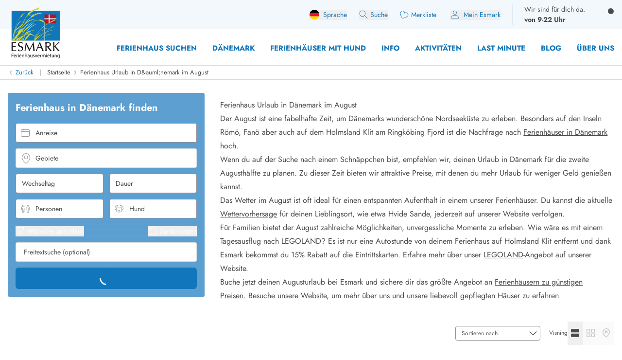

--- FILE ---
content_type: text/html
request_url: https://esmark.de/august/page/414/
body_size: 80757
content:
<!DOCTYPE html><html  lang="de" class="" style=""><head><meta charset="utf-8">
<meta name="viewport" content="width=device-width, minimum-scale=1.0, maximum-scale=5.0, user-scalable=yes, initial-scale=1.0">
<script>
function getCookie(e){let t=document.cookie.split("; ");for(let o of t){let[i,n]=o.split("=");if(i===e)return decodeURIComponent(n)}return null}function setCookie(e,t,o,i){let n=new Date,r=n.getTime();r+=36e5*o,n.setTime(r);let l=e+"="+t+"; expires="+n.toUTCString()+";path=/";void 0!==i&&(l+=";domain="+i),document.cookie=l}function generateRandomString(e){let t="",o="ABCDEFGHIJKLMNOPQRSTUVWXYZabcdefghijklmnopqrstuvwxyz0123456789";for(let i=0;i<e;i++)t+=o.charAt(Math.floor(Math.random()*o.length));return t}

window.dataLayer = window.dataLayer || []
function gtag(){window.dataLayer.push(arguments);}
// @ts-ignore
gtag('consent', 'default', {'ad_storage': 'denied', 'ad_user_data': 'denied', 'ad_personalization': 'denied', 'analytics_storage': 'denied', 'wait_for_update': 500});

let deviceId=getCookie("e_gb");null===deviceId&&setCookie("e_gb",deviceId=generateRandomString(20),8760);
window.growthbook_config = window.growthbook_config || {};
window.growthbook_config.attributes = {"deviceId": deviceId};
																</script>
<title>Ferienhaus Urlaub in Dänemark im August - Esmark</title>
<link rel="preconnect" href="https://img.svc.esmark.dk">
<script async src="https://cdn.jsdelivr.net/npm/@growthbook/growthbook/dist/bundles/auto.min.js" data-api-host="https://cdn.growthbook.io" data-client-key="sdk-X1Y5hrcqAsLkMa4" data-no-auto-cookies="true"></script>
<style>*,:after,:before{--tw-border-spacing-x:0;--tw-border-spacing-y:0;--tw-translate-x:0;--tw-translate-y:0;--tw-rotate:0;--tw-skew-x:0;--tw-skew-y:0;--tw-scale-x:1;--tw-scale-y:1;--tw-pan-x: ;--tw-pan-y: ;--tw-pinch-zoom: ;--tw-scroll-snap-strictness:proximity;--tw-gradient-from-position: ;--tw-gradient-via-position: ;--tw-gradient-to-position: ;--tw-ordinal: ;--tw-slashed-zero: ;--tw-numeric-figure: ;--tw-numeric-spacing: ;--tw-numeric-fraction: ;--tw-ring-inset: ;--tw-ring-offset-width:0px;--tw-ring-offset-color:#fff;--tw-ring-color:rgba(59,130,246,.5);--tw-ring-offset-shadow:0 0 #0000;--tw-ring-shadow:0 0 #0000;--tw-shadow:0 0 #0000;--tw-shadow-colored:0 0 #0000;--tw-blur: ;--tw-brightness: ;--tw-contrast: ;--tw-grayscale: ;--tw-hue-rotate: ;--tw-invert: ;--tw-saturate: ;--tw-sepia: ;--tw-drop-shadow: ;--tw-backdrop-blur: ;--tw-backdrop-brightness: ;--tw-backdrop-contrast: ;--tw-backdrop-grayscale: ;--tw-backdrop-hue-rotate: ;--tw-backdrop-invert: ;--tw-backdrop-opacity: ;--tw-backdrop-saturate: ;--tw-backdrop-sepia: ;--tw-contain-size: ;--tw-contain-layout: ;--tw-contain-paint: ;--tw-contain-style: }::backdrop{--tw-border-spacing-x:0;--tw-border-spacing-y:0;--tw-translate-x:0;--tw-translate-y:0;--tw-rotate:0;--tw-skew-x:0;--tw-skew-y:0;--tw-scale-x:1;--tw-scale-y:1;--tw-pan-x: ;--tw-pan-y: ;--tw-pinch-zoom: ;--tw-scroll-snap-strictness:proximity;--tw-gradient-from-position: ;--tw-gradient-via-position: ;--tw-gradient-to-position: ;--tw-ordinal: ;--tw-slashed-zero: ;--tw-numeric-figure: ;--tw-numeric-spacing: ;--tw-numeric-fraction: ;--tw-ring-inset: ;--tw-ring-offset-width:0px;--tw-ring-offset-color:#fff;--tw-ring-color:rgba(59,130,246,.5);--tw-ring-offset-shadow:0 0 #0000;--tw-ring-shadow:0 0 #0000;--tw-shadow:0 0 #0000;--tw-shadow-colored:0 0 #0000;--tw-blur: ;--tw-brightness: ;--tw-contrast: ;--tw-grayscale: ;--tw-hue-rotate: ;--tw-invert: ;--tw-saturate: ;--tw-sepia: ;--tw-drop-shadow: ;--tw-backdrop-blur: ;--tw-backdrop-brightness: ;--tw-backdrop-contrast: ;--tw-backdrop-grayscale: ;--tw-backdrop-hue-rotate: ;--tw-backdrop-invert: ;--tw-backdrop-opacity: ;--tw-backdrop-saturate: ;--tw-backdrop-sepia: ;--tw-contain-size: ;--tw-contain-layout: ;--tw-contain-paint: ;--tw-contain-style: }*,:after,:before{border:0 solid;box-sizing:border-box}:after,:before{--tw-content:""}:host,html{line-height:1.5;-webkit-text-size-adjust:100%;font-family:Jost,sans-serif;font-feature-settings:normal;font-variation-settings:normal;-moz-tab-size:4;-o-tab-size:4;tab-size:4;-webkit-tap-highlight-color:transparent}body{line-height:inherit;margin:0}hr{border-top-width:1px;color:inherit;height:0}abbr:where([title]){-webkit-text-decoration:underline dotted;text-decoration:underline dotted}h1,h2,h3,h4,h5,h6{font-size:inherit;font-weight:inherit}a{color:inherit;text-decoration:inherit}b,strong{font-weight:bolder}code,kbd,pre,samp{font-family:ui-monospace,SFMono-Regular,Menlo,Monaco,Consolas,Liberation Mono,Courier New,monospace;font-feature-settings:normal;font-size:1em;font-variation-settings:normal}small{font-size:80%}sub,sup{font-size:75%;line-height:0;position:relative;vertical-align:baseline}sub{bottom:-.25em}sup{top:-.5em}table{border-collapse:collapse;border-color:inherit;text-indent:0}button,input,optgroup,select,textarea{color:inherit;font-family:inherit;font-feature-settings:inherit;font-size:100%;font-variation-settings:inherit;font-weight:inherit;letter-spacing:inherit;line-height:inherit;margin:0;padding:0}button,select{text-transform:none}button,input:where([type=button]),input:where([type=reset]),input:where([type=submit]){-webkit-appearance:button;background-color:transparent;background-image:none}:-moz-focusring{outline:auto}:-moz-ui-invalid{box-shadow:none}progress{vertical-align:baseline}::-webkit-inner-spin-button,::-webkit-outer-spin-button{height:auto}[type=search]{-webkit-appearance:textfield;outline-offset:-2px}::-webkit-search-decoration{-webkit-appearance:none}::-webkit-file-upload-button{-webkit-appearance:button;font:inherit}summary{display:list-item}blockquote,dd,dl,figure,h1,h2,h3,h4,h5,h6,hr,p,pre{margin:0}fieldset{margin:0}fieldset,legend{padding:0}menu,ol,ul{list-style:none;margin:0;padding:0}dialog{padding:0}textarea{resize:vertical}input::-moz-placeholder,textarea::-moz-placeholder{color:#9ca3af;opacity:1}input::placeholder,textarea::placeholder{color:#9ca3af;opacity:1}[role=button],button{cursor:pointer}:disabled{cursor:default}audio,canvas,embed,iframe,img,object,svg,video{display:block;vertical-align:middle}img,video{height:auto;max-width:100%}[hidden]:where(:not([hidden=until-found])){display:none}:root{--scrollbar-width:0px;--color-always-white:255 255 255;--color-always-body:75 75 75;--color-always-primary:17 118 187;--color-white:255 255 255;--color-primary:17 118 187;--color-primary-70:92 159 208;--color-primary-30:193 213 235;--color-primary-dark-contrast:14 85 134;--color-secondary-positive:210 215 66;--color-secondary-negative:176 34 38;--color-secondary-cta:17 118 187;--color-body:75 75 75;--color-body-light:148 141 149;--color-complementary-primary:217 234 245;--color-complementary-positive:237 241 202;--color-complementary-sand:233 232 228;--color-last-minute:252 207 0;--heading-1:clamp(1.5rem,4vw,2.25rem);--heading-2:clamp(1.35rem,4vw,1.75rem);--heading-3:clamp(1.2rem,4vw,1.5rem);--heading-4:clamp(1.1rem,4vw,1.25rem);--heading-5:clamp(1rem,4vw,1.15rem);--heading-6:1rem;--paragraph:1rem;--weight-700:700;--weight-600:600;--weight-400:400;--leading-11:1.1;--leading-12:1.2;--leading-14:1.4;--leading-16:1.6;--text-block-max-width:830px;--padding-base:clamp(2rem,3vw,4rem);--border-radius:6px}html .prose .h1{font-weight:var(--weight-700);line-height:var(--leading-11)}html .h3,html .h4,html .h5,html .h6,html .prose .h2{font-weight:var(--weight-400);line-height:var(--leading-12)}html .prose :where(.h1):not(:where([class~=not-prose],[class~=not-prose] *)){font-size:var(--heading-1)}html .prose :where(.h2):not(:where([class~=not-prose],[class~=not-prose] *)){font-size:var(--heading-2)}html .prose :where(.h3):not(:where([class~=not-prose],[class~=not-prose] *)){font-size:var(--heading-3)}html .prose :where(.h4):not(:where([class~=not-prose],[class~=not-prose] *)){font-size:var(--heading-4)}html .prose :where(.h5):not(:where([class~=not-prose],[class~=not-prose] *)){font-size:var(--heading-5)}html .prose :where(.h6):not(:where([class~=not-prose],[class~=not-prose] *)){font-size:var(--heading-6)}html .prose p:has(>strong)+h2.column-span-all{margin-top:0}html{scroll-behavior:smooth;scroll-padding-top:100px}.column-span-all{-moz-column-span:all;column-span:all}details>summary{display:block}.hide-scrollbars::-webkit-scrollbar{display:none}.fill-current path{fill:currentColor}#Coi-Renew{display:none!important}@font-face{font-display:swap;font-family:Jost;font-style:normal;font-weight:400;src:url(/fonts/Jost-Regular.woff2) format("woff2")}@font-face{font-display:swap;font-family:Jost;font-style:normal;font-weight:600;src:url(/fonts/Jost-SemiBold.woff2) format("woff2")}@font-face{font-display:swap;font-family:Jost;font-style:normal;font-weight:700;src:url(/fonts/Jost-Bold.woff2) format("woff2")}@font-face{font-display:swap;font-family:Jost;font-style:italic;font-weight:400;src:url(/fonts/Jost-Italic.woff2) format("woff2")}.container{width:100%}@media(min-width:430px){.container{max-width:430px}}@media(min-width:640px){.container{max-width:640px}}@media(min-width:768px){.container{max-width:768px}}@media(min-width:1024px){.container{max-width:1024px}}@media(min-width:1280px){.container{max-width:1280px}}@media(min-width:1536px){.container{max-width:1536px}}.prose{color:var(--tw-prose-body);max-width:65ch}.prose :where(p):not(:where([class~=not-prose],[class~=not-prose] *)){line-height:var(--leading-16);margin-bottom:1.25em;margin-top:1.25em}.prose :where([class~=lead]):not(:where([class~=not-prose],[class~=not-prose] *)){color:var(--tw-prose-lead);font-size:1.25em;line-height:1.6;margin-bottom:1.2em;margin-top:1.2em}.prose :where(a):not(:where([class~=not-prose],[class~=not-prose] *)){color:rgb(var(--color-primary));font-weight:var(--weight-400);text-decoration:none}.prose :where(a):not(:where([class~=not-prose],[class~=not-prose] *)):hover{text-decoration:underline}.prose :where(strong):not(:where([class~=not-prose],[class~=not-prose] *)){color:var(--tw-prose-bold);font-weight:600}.prose :where(a strong):not(:where([class~=not-prose],[class~=not-prose] *)){color:inherit}.prose :where(blockquote strong):not(:where([class~=not-prose],[class~=not-prose] *)){color:inherit}.prose :where(thead th strong):not(:where([class~=not-prose],[class~=not-prose] *)){color:inherit}.prose :where(ol):not(:where([class~=not-prose],[class~=not-prose] *)){list-style-type:decimal;margin-bottom:1.25em;margin-top:1.25em;padding-inline-start:1.625em}.prose :where(ol[type=A]):not(:where([class~=not-prose],[class~=not-prose] *)){list-style-type:upper-alpha}.prose :where(ol[type=a]):not(:where([class~=not-prose],[class~=not-prose] *)){list-style-type:lower-alpha}.prose :where(ol[type=A s]):not(:where([class~=not-prose],[class~=not-prose] *)){list-style-type:upper-alpha}.prose :where(ol[type=a s]):not(:where([class~=not-prose],[class~=not-prose] *)){list-style-type:lower-alpha}.prose :where(ol[type=I]):not(:where([class~=not-prose],[class~=not-prose] *)){list-style-type:upper-roman}.prose :where(ol[type=i]):not(:where([class~=not-prose],[class~=not-prose] *)){list-style-type:lower-roman}.prose :where(ol[type=I s]):not(:where([class~=not-prose],[class~=not-prose] *)){list-style-type:upper-roman}.prose :where(ol[type=i s]):not(:where([class~=not-prose],[class~=not-prose] *)){list-style-type:lower-roman}.prose :where(ol[type="1"]):not(:where([class~=not-prose],[class~=not-prose] *)){list-style-type:decimal}.prose :where(ul):not(:where([class~=not-prose],[class~=not-prose] *)){list-style-type:disc;margin-bottom:1.25em;margin-top:1.25em;padding-inline-start:1.625em}.prose :where(ol>li):not(:where([class~=not-prose],[class~=not-prose] *))::marker{color:var(--tw-prose-counters);font-weight:400}.prose :where(ul>li):not(:where([class~=not-prose],[class~=not-prose] *))::marker{color:var(--tw-prose-bullets)}.prose :where(dt):not(:where([class~=not-prose],[class~=not-prose] *)){color:var(--tw-prose-headings);font-weight:600;margin-top:1.25em}.prose :where(hr):not(:where([class~=not-prose],[class~=not-prose] *)){border-color:var(--tw-prose-hr);border-top-width:1px;margin-bottom:3em;margin-top:3em}.prose :where(blockquote):not(:where([class~=not-prose],[class~=not-prose] *)){border-inline-start-color:var(--tw-prose-quote-borders);border-inline-start-width:.25rem;color:var(--tw-prose-quotes);font-style:italic;font-weight:500;margin-bottom:1.6em;margin-top:1.6em;padding-inline-start:1em;quotes:"“""”""‘""’"}.prose :where(blockquote p:first-of-type):not(:where([class~=not-prose],[class~=not-prose] *)):before{content:open-quote}.prose :where(blockquote p:last-of-type):not(:where([class~=not-prose],[class~=not-prose] *)):after{content:close-quote}.prose :where(h1):not(:where([class~=not-prose],[class~=not-prose] *)){color:var(--tw-prose-headings);font-size:var(--heading-1);font-weight:var(--weight-700);line-height:var(--leading-11);margin-bottom:0;margin-top:0}.prose :where(h1 strong):not(:where([class~=not-prose],[class~=not-prose] *)){color:inherit;font-weight:var(--weight-700)}.prose :where(h2):not(:where([class~=not-prose],[class~=not-prose] *)){color:var(--tw-prose-headings);font-size:var(--heading-2);font-weight:var(--weight-400);line-height:var(--leading-12);margin-bottom:1em;margin-top:2em}.prose :where(h2 strong):not(:where([class~=not-prose],[class~=not-prose] *)){color:inherit;font-weight:800}.prose :where(h3):not(:where([class~=not-prose],[class~=not-prose] *)){color:var(--tw-prose-headings);font-size:var(--heading-3);font-weight:var(--weight-400);line-height:var(--leading-12);margin-bottom:.6em;margin-top:1.6em}.prose :where(h3 strong):not(:where([class~=not-prose],[class~=not-prose] *)){color:inherit;font-weight:700}.prose :where(h4):not(:where([class~=not-prose],[class~=not-prose] *)){color:var(--tw-prose-headings);font-size:var(--heading-4);font-weight:var(--weight-400);line-height:var(--leading-12);margin-bottom:.5em;margin-top:1.5em}.prose :where(h4 strong):not(:where([class~=not-prose],[class~=not-prose] *)){color:inherit;font-weight:700}.prose :where(img):not(:where([class~=not-prose],[class~=not-prose] *)){margin-bottom:2em;margin-top:2em}.prose :where(picture):not(:where([class~=not-prose],[class~=not-prose] *)){display:block;margin-bottom:2em;margin-top:2em}.prose :where(video):not(:where([class~=not-prose],[class~=not-prose] *)){margin-bottom:2em;margin-top:2em}.prose :where(kbd):not(:where([class~=not-prose],[class~=not-prose] *)){border-radius:.3125rem;box-shadow:0 0 0 1px var(--tw-prose-kbd-shadows),0 3px 0 var(--tw-prose-kbd-shadows);color:var(--tw-prose-kbd);font-family:inherit;font-size:.875em;font-weight:500;padding-inline-end:.375em;padding-bottom:.1875em;padding-top:.1875em;padding-inline-start:.375em}.prose :where(code):not(:where([class~=not-prose],[class~=not-prose] *)){color:var(--tw-prose-code);font-size:.875em;font-weight:600}.prose :where(code):not(:where([class~=not-prose],[class~=not-prose] *)):before{content:"`"}.prose :where(code):not(:where([class~=not-prose],[class~=not-prose] *)):after{content:"`"}.prose :where(a code):not(:where([class~=not-prose],[class~=not-prose] *)){color:inherit}.prose :where(h1 code):not(:where([class~=not-prose],[class~=not-prose] *)){color:inherit}.prose :where(h2 code):not(:where([class~=not-prose],[class~=not-prose] *)){color:inherit;font-size:.875em}.prose :where(h3 code):not(:where([class~=not-prose],[class~=not-prose] *)){color:inherit;font-size:.9em}.prose :where(h4 code):not(:where([class~=not-prose],[class~=not-prose] *)){color:inherit}.prose :where(blockquote code):not(:where([class~=not-prose],[class~=not-prose] *)){color:inherit}.prose :where(thead th code):not(:where([class~=not-prose],[class~=not-prose] *)){color:inherit}.prose :where(pre):not(:where([class~=not-prose],[class~=not-prose] *)){background-color:var(--tw-prose-pre-bg);border-radius:.375rem;color:var(--tw-prose-pre-code);font-size:.875em;font-weight:400;line-height:1.7142857;margin-bottom:1.7142857em;margin-top:1.7142857em;overflow-x:auto;padding-inline-end:1.1428571em;padding-bottom:.8571429em;padding-top:.8571429em;padding-inline-start:1.1428571em}.prose :where(pre code):not(:where([class~=not-prose],[class~=not-prose] *)){background-color:transparent;border-radius:0;border-width:0;color:inherit;font-family:inherit;font-size:inherit;font-weight:inherit;line-height:inherit;padding:0}.prose :where(pre code):not(:where([class~=not-prose],[class~=not-prose] *)):before{content:none}.prose :where(pre code):not(:where([class~=not-prose],[class~=not-prose] *)):after{content:none}.prose :where(table):not(:where([class~=not-prose],[class~=not-prose] *)){font-size:.875em;line-height:1.7142857;margin-bottom:2em;margin-top:2em;table-layout:auto;width:100%}.prose :where(thead):not(:where([class~=not-prose],[class~=not-prose] *)){border-bottom-color:var(--tw-prose-th-borders);border-bottom-width:1px}.prose :where(thead th):not(:where([class~=not-prose],[class~=not-prose] *)){color:var(--tw-prose-headings);font-weight:600;padding-inline-end:.5714286em;padding-bottom:.5714286em;padding-inline-start:.5714286em;vertical-align:bottom}.prose :where(tbody tr):not(:where([class~=not-prose],[class~=not-prose] *)){border-bottom-color:var(--tw-prose-td-borders);border-bottom-width:1px}.prose :where(tbody tr:last-child):not(:where([class~=not-prose],[class~=not-prose] *)){border-bottom-width:0}.prose :where(tbody td):not(:where([class~=not-prose],[class~=not-prose] *)){vertical-align:baseline}.prose :where(tfoot):not(:where([class~=not-prose],[class~=not-prose] *)){border-top-color:var(--tw-prose-th-borders);border-top-width:1px}.prose :where(tfoot td):not(:where([class~=not-prose],[class~=not-prose] *)){vertical-align:top}.prose :where(th,td):not(:where([class~=not-prose],[class~=not-prose] *)){text-align:start}.prose :where(figure>*):not(:where([class~=not-prose],[class~=not-prose] *)){margin-bottom:0;margin-top:0}.prose :where(figcaption):not(:where([class~=not-prose],[class~=not-prose] *)){color:var(--tw-prose-captions);font-size:.875em;line-height:1.4285714;margin-top:.8571429em}.prose{--tw-prose-body:rgb(var(--color-body));--tw-prose-headings:rgb(var(--color-primary));--tw-prose-lead:#4b5563;--tw-prose-links:#111827;--tw-prose-bold:inherit;--tw-prose-counters:#6b7280;--tw-prose-bullets:#d1d5db;--tw-prose-hr:#e5e7eb;--tw-prose-quotes:#111827;--tw-prose-quote-borders:#e5e7eb;--tw-prose-captions:#6b7280;--tw-prose-kbd:#111827;--tw-prose-kbd-shadows:rgba(17,24,39,.1);--tw-prose-code:#111827;--tw-prose-pre-code:#e5e7eb;--tw-prose-pre-bg:#1f2937;--tw-prose-th-borders:#d1d5db;--tw-prose-td-borders:#e5e7eb;--tw-prose-invert-body:#d1d5db;--tw-prose-invert-headings:#fff;--tw-prose-invert-lead:#9ca3af;--tw-prose-invert-links:#fff;--tw-prose-invert-bold:#fff;--tw-prose-invert-counters:#9ca3af;--tw-prose-invert-bullets:#4b5563;--tw-prose-invert-hr:#374151;--tw-prose-invert-quotes:#f3f4f6;--tw-prose-invert-quote-borders:#374151;--tw-prose-invert-captions:#9ca3af;--tw-prose-invert-kbd:#fff;--tw-prose-invert-kbd-shadows:hsla(0,0%,100%,.1);--tw-prose-invert-code:#fff;--tw-prose-invert-pre-code:#d1d5db;--tw-prose-invert-pre-bg:rgba(0,0,0,.5);--tw-prose-invert-th-borders:#4b5563;--tw-prose-invert-td-borders:#374151;font-size:1rem;line-height:1.75}.prose :where(picture>img):not(:where([class~=not-prose],[class~=not-prose] *)){margin-bottom:0;margin-top:0}.prose :where(li):not(:where([class~=not-prose],[class~=not-prose] *)){margin-bottom:.5em;margin-top:.5em}.prose :where(ol>li):not(:where([class~=not-prose],[class~=not-prose] *)){padding-inline-start:.375em}.prose :where(ul>li):not(:where([class~=not-prose],[class~=not-prose] *)){padding-inline-start:.375em}.prose :where(.prose>ul>li p):not(:where([class~=not-prose],[class~=not-prose] *)){margin-bottom:.75em;margin-top:.75em}.prose :where(.prose>ul>li>p:first-child):not(:where([class~=not-prose],[class~=not-prose] *)){margin-top:1.25em}.prose :where(.prose>ul>li>p:last-child):not(:where([class~=not-prose],[class~=not-prose] *)){margin-bottom:1.25em}.prose :where(.prose>ol>li>p:first-child):not(:where([class~=not-prose],[class~=not-prose] *)){margin-top:1.25em}.prose :where(.prose>ol>li>p:last-child):not(:where([class~=not-prose],[class~=not-prose] *)){margin-bottom:1.25em}.prose :where(ul ul,ul ol,ol ul,ol ol):not(:where([class~=not-prose],[class~=not-prose] *)){margin-bottom:.75em;margin-top:.75em}.prose :where(dl):not(:where([class~=not-prose],[class~=not-prose] *)){margin-bottom:1.25em;margin-top:1.25em}.prose :where(dd):not(:where([class~=not-prose],[class~=not-prose] *)){margin-top:.5em;padding-inline-start:1.625em}.prose :where(hr+*):not(:where([class~=not-prose],[class~=not-prose] *)){margin-top:0}.prose :where(h2+*):not(:where([class~=not-prose],[class~=not-prose] *)){margin-top:0}.prose :where(h3+*):not(:where([class~=not-prose],[class~=not-prose] *)){margin-top:0}.prose :where(h4+*):not(:where([class~=not-prose],[class~=not-prose] *)){margin-top:0}.prose :where(thead th:first-child):not(:where([class~=not-prose],[class~=not-prose] *)){padding-inline-start:0}.prose :where(thead th:last-child):not(:where([class~=not-prose],[class~=not-prose] *)){padding-inline-end:0}.prose :where(tbody td,tfoot td):not(:where([class~=not-prose],[class~=not-prose] *)){padding-inline-end:.5714286em;padding-bottom:.5714286em;padding-top:.5714286em;padding-inline-start:.5714286em}.prose :where(tbody td:first-child,tfoot td:first-child):not(:where([class~=not-prose],[class~=not-prose] *)){padding-inline-start:0}.prose :where(tbody td:last-child,tfoot td:last-child):not(:where([class~=not-prose],[class~=not-prose] *)){padding-inline-end:0}.prose :where(figure):not(:where([class~=not-prose],[class~=not-prose] *)){margin-bottom:2em;margin-top:2em}.prose :where(.prose>:first-child):not(:where([class~=not-prose],[class~=not-prose] *)){margin-top:0}.prose :where(.prose>:last-child):not(:where([class~=not-prose],[class~=not-prose] *)){margin-bottom:0}.prose :where(h5):not(:where([class~=not-prose],[class~=not-prose] *)){font-size:var(--heading-5);font-weight:var(--weight-400);line-height:var(--leading-12)}.prose :where(h6):not(:where([class~=not-prose],[class~=not-prose] *)){font-size:var(--heading-6);font-weight:var(--weight-400);line-height:var(--leading-12)}.prose :where(ul>li):not(:where([class~=not-prose],[class~=not-prose] *)){padding-left:0}.sr-only{height:1px;margin:-1px;overflow:hidden;padding:0;position:absolute;width:1px;clip:rect(0,0,0,0);border-width:0;white-space:nowrap}.pointer-events-none{pointer-events:none}.pointer-events-auto{pointer-events:auto}.visible{visibility:visible}.invisible{visibility:hidden}.collapse{visibility:collapse}.static{position:static}.\!fixed{position:fixed!important}.fixed{position:fixed}.absolute{position:absolute}.relative{position:relative}.\!sticky{position:sticky!important}.sticky{position:sticky}.inset-0{inset:0}.-bottom-10{bottom:-2.5rem}.-bottom-8{bottom:-2rem}.-left-2\.5{left:-.625rem}.-right-0\.5{right:-.125rem}.-top-0\.5{top:-.125rem}.-top-1{top:-.25rem}.-top-2{top:-.5rem}.-top-20{top:-5rem}.-top-6{top:-1.5rem}.-top-\[100px\]{top:-100px}.bottom-0{bottom:0}.bottom-12{bottom:3rem}.bottom-2{bottom:.5rem}.bottom-2\.5{bottom:.625rem}.bottom-6{bottom:1.5rem}.bottom-8{bottom:2rem}.bottom-\[130px\]{bottom:130px}.bottom-\[calc\(81px\+env\(safe-area-inset-bottom\)\)\]{bottom:calc(81px + env(safe-area-inset-bottom))}.left-0{left:0}.left-0\.5{left:.125rem}.left-1\/2{left:50%}.left-2{left:.5rem}.left-3{left:.75rem}.left-4{left:1rem}.left-\[-10px\]{left:-10px}.left-\[13px\]{left:13px}.left-\[20px\]{left:20px}.left-\[65px\]{left:65px}.right-0{right:0}.right-1\/2{right:50%}.right-2{right:.5rem}.right-3{right:.75rem}.right-4{right:1rem}.right-8{right:2rem}.right-\[-34px\]{right:-34px}.top-0{top:0}.top-1\.5{top:.375rem}.top-1\/2{top:50%}.top-2{top:.5rem}.top-28{top:7rem}.top-3{top:.75rem}.top-4{top:1rem}.top-6{top:1.5rem}.top-8{top:2rem}.top-\[-20px\]{top:-20px}.top-\[0px\]{top:0}.top-\[32px\]{top:32px}.top-\[58px\]{top:58px}.top-\[70px\]{top:70px}.top-\[99px\]{top:99px}.top-auto{top:auto}.top-full{top:100%}.-z-10{z-index:-10}.z-0{z-index:0}.z-10{z-index:10}.z-20{z-index:20}.z-30{z-index:30}.z-40{z-index:40}.z-50{z-index:50}.z-\[100\]{z-index:100}.z-\[1050\]{z-index:1050}.z-\[60\]{z-index:60}.z-\[70\]{z-index:70}.z-\[99999\]{z-index:99999}.order-1{order:1}.order-2{order:2}.order-3{order:3}.col-span-2{grid-column:span 2/span 2}.col-span-3{grid-column:span 3/span 3}.col-span-4{grid-column:span 4/span 4}.col-span-5{grid-column:span 5/span 5}.col-span-6{grid-column:span 6/span 6}.col-span-8{grid-column:span 8/span 8}.col-span-9{grid-column:span 9/span 9}.col-span-full{grid-column:1/-1}.col-start-1{grid-column-start:1}.col-start-10{grid-column-start:10}.col-start-9{grid-column-start:9}.row-span-2{grid-row:span 2/span 2}.row-span-3{grid-row:span 3/span 3}.row-span-4{grid-row:span 4/span 4}.row-start-1{grid-row-start:1}.float-right{float:right}.float-left{float:left}.\!m-0{margin:0!important}.-m-1{margin:-.25rem}.m-0{margin:0}.m-auto{margin:auto}.-mx-3{margin-left:-.75rem;margin-right:-.75rem}.-mx-4{margin-left:-1rem;margin-right:-1rem}.-my-1{margin-bottom:-.25rem;margin-top:-.25rem}.-my-2{margin-bottom:-.5rem;margin-top:-.5rem}.-my-base{margin-bottom:calc(var(--padding-base)*-1);margin-top:calc(var(--padding-base)*-1)}.mx-0{margin-left:0;margin-right:0}.mx-2{margin-left:.5rem;margin-right:.5rem}.mx-auto{margin-left:auto;margin-right:auto}.my-0{margin-bottom:0;margin-top:0}.my-1{margin-bottom:.25rem;margin-top:.25rem}.my-16{margin-bottom:4rem;margin-top:4rem}.my-2{margin-bottom:.5rem;margin-top:.5rem}.my-2\.5{margin-bottom:.625rem;margin-top:.625rem}.my-4{margin-bottom:1rem;margin-top:1rem}.my-5{margin-bottom:1.25rem;margin-top:1.25rem}.my-8{margin-bottom:2rem;margin-top:2rem}.my-base{margin-bottom:var(--padding-base);margin-top:var(--padding-base)}.my-half{margin-bottom:calc(var(--padding-base)/2);margin-top:calc(var(--padding-base)/2)}.\!mb-0{margin-bottom:0!important}.\!mb-10{margin-bottom:2.5rem!important}.\!mb-3{margin-bottom:.75rem!important}.\!ml-0{margin-left:0!important}.\!ml-1{margin-left:.25rem!important}.\!ml-auto{margin-left:auto!important}.\!mt-0{margin-top:0!important}.\!mt-3{margin-top:.75rem!important}.\!mt-6{margin-top:1.5rem!important}.-mb-1{margin-bottom:-.25rem}.-mb-2{margin-bottom:-.5rem}.-mb-\[35px\]{margin-bottom:-35px}.-mb-\[72px\]{margin-bottom:-72px}.-mb-base{margin-bottom:calc(var(--padding-base)*-1)}.-mb-px{margin-bottom:-1px}.-ml-0\.5{margin-left:-.125rem}.-ml-1\.5{margin-left:-.375rem}.-ml-4{margin-left:-1rem}.-ml-6{margin-left:-1.5rem}.-ml-\[2px\]{margin-left:-2px}.-ml-px{margin-left:-1px}.-mt-1{margin-top:-.25rem}.-mt-2{margin-top:-.5rem}.-mt-2\.5{margin-top:-.625rem}.-mt-4{margin-top:-1rem}.-mt-8{margin-top:-2rem}.-mt-\[15px\]{margin-top:-15px}.-mt-\[48px\]{margin-top:-48px}.-mt-base{margin-top:calc(var(--padding-base)*-1)}.-mt-half{margin-top:calc(var(--padding-base)/2*-1)}.mb-0{margin-bottom:0}.mb-0\.5{margin-bottom:.125rem}.mb-1{margin-bottom:.25rem}.mb-1\.5{margin-bottom:.375rem}.mb-10{margin-bottom:2.5rem}.mb-2{margin-bottom:.5rem}.mb-2\.5{margin-bottom:.625rem}.mb-20{margin-bottom:5rem}.mb-3{margin-bottom:.75rem}.mb-4{margin-bottom:1rem}.mb-5{margin-bottom:1.25rem}.mb-6{margin-bottom:1.5rem}.mb-8{margin-bottom:2rem}.mb-\[112px\]{margin-bottom:112px}.mb-\[18px\]{margin-bottom:18px}.mb-\[30px\]{margin-bottom:30px}.mb-base{margin-bottom:var(--padding-base)}.ml-0{margin-left:0}.ml-1{margin-left:.25rem}.ml-1\.5{margin-left:.375rem}.ml-2{margin-left:.5rem}.ml-3{margin-left:.75rem}.ml-4{margin-left:1rem}.ml-6{margin-left:1.5rem}.ml-8{margin-left:2rem}.ml-\[10px\]{margin-left:10px}.ml-\[50\%\]{margin-left:50%}.ml-\[5px\]{margin-left:5px}.ml-auto{margin-left:auto}.mr-0{margin-right:0}.mr-1{margin-right:.25rem}.mr-1\.5{margin-right:.375rem}.mr-2{margin-right:.5rem}.mr-2\.5{margin-right:.625rem}.mr-3{margin-right:.75rem}.mr-4{margin-right:1rem}.mr-6{margin-right:1.5rem}.mr-\[50px\]{margin-right:50px}.mr-auto{margin-right:auto}.mt-0{margin-top:0}.mt-0\.5{margin-top:.125rem}.mt-1{margin-top:.25rem}.mt-10{margin-top:2.5rem}.mt-12{margin-top:3rem}.mt-2{margin-top:.5rem}.mt-2\.5{margin-top:.625rem}.mt-3{margin-top:.75rem}.mt-4{margin-top:1rem}.mt-5{margin-top:1.25rem}.mt-6{margin-top:1.5rem}.mt-8{margin-top:2rem}.mt-\[-0\.5px\]{margin-top:-.5px}.mt-\[-29px\]{margin-top:-29px}.mt-\[-40px\]{margin-top:-40px}.mt-\[1\.4rem\]{margin-top:1.4rem}.mt-\[72px\]{margin-top:72px}.mt-auto{margin-top:auto}.mt-base{margin-top:var(--padding-base)}.line-clamp-2{display:-webkit-box;overflow:hidden;-webkit-box-orient:vertical;-webkit-line-clamp:2}.\!block{display:block!important}.block{display:block}.inline-block{display:inline-block}.flex{display:flex}.inline-flex{display:inline-flex}.table{display:table}.table-cell{display:table-cell}.table-row{display:table-row}.\!grid{display:grid!important}.grid{display:grid}.list-item{display:list-item}.\!hidden{display:none!important}.hidden{display:none}.aspect-\[1\/1\]{aspect-ratio:1/1}.aspect-\[100\/100\]{aspect-ratio:100/100}.aspect-\[100\/75\]{aspect-ratio:100/75}.aspect-\[120\/71\]{aspect-ratio:120/71}.aspect-\[126\/81\]{aspect-ratio:126/81}.aspect-\[130\/130\]{aspect-ratio:130/130}.aspect-\[145\/145\]{aspect-ratio:145/145}.aspect-\[16\/10\]{aspect-ratio:16/10}.aspect-\[16\/6\]{aspect-ratio:16/6}.aspect-\[16\/9\]{aspect-ratio:16/9}.aspect-\[160\/120\]{aspect-ratio:160/120}.aspect-\[160\/60\]{aspect-ratio:160/60}.aspect-\[160\/75\]{aspect-ratio:160/75}.aspect-\[298\/190\]{aspect-ratio:298/190}.aspect-\[300\/192\]{aspect-ratio:300/192}.aspect-\[300\/199\]{aspect-ratio:300/199}.aspect-\[300\/200\]{aspect-ratio:300/200}.aspect-\[328\/225\]{aspect-ratio:328/225}.aspect-\[360\/238\]{aspect-ratio:360/238}.aspect-\[366\/663\]{aspect-ratio:366/663}.aspect-\[400\/266\]{aspect-ratio:400/266}.aspect-\[403\/239\]{aspect-ratio:403/239}.aspect-\[405\/240\]{aspect-ratio:405/240}.aspect-\[405\/288\]{aspect-ratio:405/288}.aspect-\[405\/592\]{aspect-ratio:405/592}.aspect-\[406\/490\]{aspect-ratio:406/490}.aspect-\[412\/274\]{aspect-ratio:412/274}.aspect-\[48\/48\]{aspect-ratio:48/48}.aspect-\[5\/3\]{aspect-ratio:5/3}.aspect-\[60\/60\]{aspect-ratio:60/60}.aspect-\[616\/365\]{aspect-ratio:616/365}.aspect-\[616\/380\]{aspect-ratio:616/380}.aspect-\[616\/388\]{aspect-ratio:616/388}.aspect-\[616\/414\]{aspect-ratio:616/414}.aspect-\[64\/48\]{aspect-ratio:64/48}.aspect-\[67\/50\]{aspect-ratio:67/50}.aspect-\[70\/52\]{aspect-ratio:70/52}.aspect-\[743\/400\]{aspect-ratio:743/400}.aspect-\[830\/830\]{aspect-ratio:830/830}.aspect-\[960\/640\]{aspect-ratio:960/640}.aspect-auto{aspect-ratio:auto}.aspect-video{aspect-ratio:16/9}.size-4{height:1rem;width:1rem}.\!h-\[34px\]{height:34px!important}.\!h-full{height:100%!important}.h-0{height:0}.h-0\.5{height:.125rem}.h-10{height:2.5rem}.h-12{height:3rem}.h-14{height:3.5rem}.h-16{height:4rem}.h-2{height:.5rem}.h-2\.5{height:.625rem}.h-20{height:5rem}.h-24{height:6rem}.h-3{height:.75rem}.h-3\.5{height:.875rem}.h-4{height:1rem}.h-5{height:1.25rem}.h-6{height:1.5rem}.h-7{height:1.75rem}.h-8{height:2rem}.h-9{height:2.25rem}.h-\[0px\]{height:0}.h-\[100dvh\]{height:100dvh}.h-\[100px\]{height:100px}.h-\[120px\]{height:120px}.h-\[128px\]{height:128px}.h-\[12px\]{height:12px}.h-\[130px\]{height:130px}.h-\[13px\]{height:13px}.h-\[14px\]{height:14px}.h-\[160px\]{height:160px}.h-\[170px\]{height:170px}.h-\[18px\]{height:18px}.h-\[19px\]{height:19px}.h-\[1px\]{height:1px}.h-\[200px\]{height:200px}.h-\[20px\]{height:20px}.h-\[21px\]{height:21px}.h-\[22px\]{height:22px}.h-\[24px\]{height:24px}.h-\[25px\]{height:25px}.h-\[26px\]{height:26px}.h-\[300px\]{height:300px}.h-\[30px\]{height:30px}.h-\[34px\]{height:34px}.h-\[360px\]{height:360px}.h-\[36px\]{height:36px}.h-\[38px\]{height:38px}.h-\[390px\]{height:390px}.h-\[3px\]{height:3px}.h-\[40px\]{height:40px}.h-\[44px\]{height:44px}.h-\[48px\]{height:48px}.h-\[50px\]{height:50px}.h-\[61px\]{height:61px}.h-\[64px\]{height:64px}.h-\[70px\]{height:70px}.h-\[72px\]{height:72px}.h-\[795px\]{height:795px}.h-\[800px\]{height:800px}.h-\[80px\]{height:80px}.h-\[82px\]{height:82px}.h-\[830px\]{height:830px}.h-\[84px\]{height:84px}.h-\[980px\]{height:980px}.h-auto{height:auto}.h-full{height:100%}.h-px{height:1px}.h-screen{height:100vh}.max-h-8{max-height:2rem}.max-h-\[100vh\]{max-height:100vh}.max-h-\[120px\]{max-height:120px}.max-h-\[238px\]{max-height:238px}.max-h-\[255px\]{max-height:255px}.max-h-\[300px\]{max-height:300px}.max-h-\[400px\]{max-height:400px}.max-h-\[40vh\]{max-height:40vh}.max-h-\[50vh\]{max-height:50vh}.max-h-\[52px\]{max-height:52px}.max-h-\[640px\]{max-height:640px}.max-h-\[795px\]{max-height:795px}.max-h-\[80vh\]{max-height:80vh}.max-h-\[calc\(100dvh-10\%\)\]{max-height:calc(100dvh - 10%)}.max-h-\[calc\(100svh-69px\)\]{max-height:calc(100svh - 69px)}.max-h-\[calc\(100vh-154px\)\]{max-height:calc(100vh - 154px)}.max-h-minus-header{max-height:calc(100vh - 70px)}.min-h-0{min-height:0}.min-h-6{min-height:1.5rem}.min-h-\[120px\]{min-height:120px}.min-h-\[150px\]{min-height:150px}.min-h-\[194px\]{min-height:194px}.min-h-\[270px\]{min-height:270px}.min-h-\[32px\]{min-height:32px}.min-h-\[34px\]{min-height:34px}.min-h-\[40px\]{min-height:40px}.min-h-\[44px\]{min-height:44px}.min-h-\[480px\]{min-height:480px}.min-h-\[48px\]{min-height:48px}.min-h-\[600px\]{min-height:600px}.min-h-\[calc\(100dvh-164px\)\]{min-height:calc(100dvh - 164px)}.min-h-\[calc\(100dvh-225px\)\]{min-height:calc(100dvh - 225px)}.min-h-\[calc\(100vh-100px\)\]{min-height:calc(100vh - 100px)}.min-h-full{min-height:100%}.\!w-0{width:0!important}.\!w-\[135px\]{width:135px!important}.\!w-full{width:100%!important}.w-1{width:.25rem}.w-1\/2{width:50%}.w-10{width:2.5rem}.w-11\/12{width:91.666667%}.w-12{width:3rem}.w-14{width:3.5rem}.w-16{width:4rem}.w-2{width:.5rem}.w-2\.5{width:.625rem}.w-2\/6{width:33.333333%}.w-20{width:5rem}.w-24{width:6rem}.w-3{width:.75rem}.w-3\.5{width:.875rem}.w-32{width:8rem}.w-4{width:1rem}.w-4\/6{width:66.666667%}.w-40{width:10rem}.w-5{width:1.25rem}.w-5\/6{width:83.333333%}.w-6{width:1.5rem}.w-7{width:1.75rem}.w-72{width:18rem}.w-8{width:2rem}.w-9{width:2.25rem}.w-\[100px\]{width:100px}.w-\[10px\]{width:10px}.w-\[120px\]{width:120px}.w-\[122px\]{width:122px}.w-\[13px\]{width:13px}.w-\[140px\]{width:140px}.w-\[14px\]{width:14px}.w-\[150px\]{width:150px}.w-\[160px\]{width:160px}.w-\[16px\]{width:16px}.w-\[180px\]{width:180px}.w-\[19px\]{width:19px}.w-\[200px\]{width:200px}.w-\[20px\]{width:20px}.w-\[21px\]{width:21px}.w-\[22px\]{width:22px}.w-\[240px\]{width:240px}.w-\[24px\]{width:24px}.w-\[25px\]{width:25px}.w-\[260px\]{width:260px}.w-\[269px\]{width:269px}.w-\[26px\]{width:26px}.w-\[27px\]{width:27px}.w-\[28px\]{width:28px}.w-\[292px\]{width:292px}.w-\[30px\]{width:30px}.w-\[32px\]{width:32px}.w-\[33\%\]{width:33%}.w-\[34px\]{width:34px}.w-\[360px\]{width:360px}.w-\[400px\]{width:400px}.w-\[40px\]{width:40px}.w-\[458px\]{width:458px}.w-\[460px\]{width:460px}.w-\[48px\]{width:48px}.w-\[50px\]{width:50px}.w-\[55px\]{width:55px}.w-\[58px\]{width:58px}.w-\[60px\]{width:60px}.w-\[64px\]{width:64px}.w-\[70px\]{width:70px}.w-\[72px\]{width:72px}.w-\[73px\]{width:73px}.w-\[75\%\]{width:75%}.w-\[80px\]{width:80px}.w-\[86px\]{width:86px}.w-\[96vw\]{width:96vw}.w-\[98px\]{width:98px}.w-\[calc\(100\%_\+_20px\)\]{width:calc(100% + 20px)}.w-\[calc\(100vw\)\]{width:100vw}.w-\[calc\(100vw-var\(--scrollbar-width\)\)\]{width:calc(100vw - var(--scrollbar-width))}.w-\[calc\(200\%\+12px\)\]{width:calc(200% + 12px)}.w-auto{width:auto}.w-full{width:100%}.w-screen{width:100vw}.min-w-0{min-width:0}.min-w-3{min-width:.75rem}.min-w-6{min-width:1.5rem}.min-w-\[100\%\]{min-width:100%}.min-w-\[120px\]{min-width:120px}.min-w-\[16px\]{min-width:16px}.min-w-\[190px\]{min-width:190px}.min-w-\[210px\]{min-width:210px}.min-w-\[236px\]{min-width:236px}.min-w-\[250px\]{min-width:250px}.min-w-\[254px\]{min-width:254px}.min-w-\[300px\]{min-width:300px}.min-w-\[330px\]{min-width:330px}.min-w-\[350px\]{min-width:350px}.min-w-\[37vw\]{min-width:37vw}.min-w-\[392px\]{min-width:392px}.min-w-\[40px\]{min-width:40px}.min-w-\[72px\]{min-width:72px}.min-w-full{min-width:100%}.\!max-w-full{max-width:100%!important}.\!max-w-none{max-width:none!important}.max-w-\[100px\]{max-width:100px}.max-w-\[110px\]{max-width:110px}.max-w-\[120px\]{max-width:120px}.max-w-\[1258px\]{max-width:1258px}.max-w-\[1280px\]{max-width:1280px}.max-w-\[130px\]{max-width:130px}.max-w-\[135px\]{max-width:135px}.max-w-\[145px\]{max-width:145px}.max-w-\[15em\]{max-width:15em}.max-w-\[180px\]{max-width:180px}.max-w-\[1920px\]{max-width:1920px}.max-w-\[200px\]{max-width:200px}.max-w-\[232px\]{max-width:232px}.max-w-\[240px\]{max-width:240px}.max-w-\[260px\]{max-width:260px}.max-w-\[330px\]{max-width:330px}.max-w-\[350px\]{max-width:350px}.max-w-\[360px\]{max-width:360px}.max-w-\[400px\]{max-width:400px}.max-w-\[412px\]{max-width:412px}.max-w-\[420px\]{max-width:420px}.max-w-\[458px\]{max-width:458px}.max-w-\[460px\]{max-width:460px}.max-w-\[480px\]{max-width:480px}.max-w-\[510px\]{max-width:510px}.max-w-\[540px\]{max-width:540px}.max-w-\[570px\]{max-width:570px}.max-w-\[60\%\]{max-width:60%}.max-w-\[600px\]{max-width:600px}.max-w-\[630px\]{max-width:630px}.max-w-\[65\%\]{max-width:65%}.max-w-\[660px\]{max-width:660px}.max-w-\[67px\]{max-width:67px}.max-w-\[683px\]{max-width:683px}.max-w-\[70px\]{max-width:70px}.max-w-\[743px\]{max-width:743px}.max-w-\[800px\]{max-width:800px}.max-w-\[80px\]{max-width:80px}.max-w-\[862px\]{max-width:862px}.max-w-\[auto\]{max-width:auto}.max-w-\[calc\(100vw\/12\*11\)\]{max-width:91.66667vw}.max-w-\[calc\(1280px\/2-16px\)\]{max-width:624px}.max-w-\[none\]{max-width:none}.max-w-full{max-width:100%}.max-w-none{max-width:none}.max-w-text{max-width:var(--text-block-max-width)}.flex-1{flex:1 1 0%}.flex-none{flex:none}.flex-shrink{flex-shrink:1}.flex-shrink-0{flex-shrink:0}.flex-grow,.grow{flex-grow:1}.basis-1\/2{flex-basis:50%}.basis-1\/3{flex-basis:33.333333%}.basis-1\/4{flex-basis:25%}.basis-2\/3{flex-basis:66.666667%}.basis-auto{flex-basis:auto}.basis-full{flex-basis:100%}.origin-bottom-left{transform-origin:bottom left}.origin-center{transform-origin:center}.origin-right{transform-origin:right}.origin-top-left{transform-origin:top left}.\!translate-y-0{--tw-translate-y:0px!important;transform:translate(var(--tw-translate-x),var(--tw-translate-y)) rotate(var(--tw-rotate)) skew(var(--tw-skew-x)) skewY(var(--tw-skew-y)) scaleX(var(--tw-scale-x)) scaleY(var(--tw-scale-y))!important}.-translate-x-0\.5{--tw-translate-x:-.125rem}.-translate-x-0\.5,.-translate-x-1\/2{transform:translate(var(--tw-translate-x),var(--tw-translate-y)) rotate(var(--tw-rotate)) skew(var(--tw-skew-x)) skewY(var(--tw-skew-y)) scaleX(var(--tw-scale-x)) scaleY(var(--tw-scale-y))}.-translate-x-1\/2{--tw-translate-x:-50%}.-translate-y-0\.5{--tw-translate-y:-.125rem}.-translate-y-0\.5,.-translate-y-1\/2{transform:translate(var(--tw-translate-x),var(--tw-translate-y)) rotate(var(--tw-rotate)) skew(var(--tw-skew-x)) skewY(var(--tw-skew-y)) scaleX(var(--tw-scale-x)) scaleY(var(--tw-scale-y))}.-translate-y-1\/2{--tw-translate-y:-50%}.-translate-y-2{--tw-translate-y:-.5rem}.-translate-y-2,.-translate-y-2\/4{transform:translate(var(--tw-translate-x),var(--tw-translate-y)) rotate(var(--tw-rotate)) skew(var(--tw-skew-x)) skewY(var(--tw-skew-y)) scaleX(var(--tw-scale-x)) scaleY(var(--tw-scale-y))}.-translate-y-2\/4{--tw-translate-y:-50%}.-translate-y-px{--tw-translate-y:-1px}.-translate-y-px,.translate-x-0{transform:translate(var(--tw-translate-x),var(--tw-translate-y)) rotate(var(--tw-rotate)) skew(var(--tw-skew-x)) skewY(var(--tw-skew-y)) scaleX(var(--tw-scale-x)) scaleY(var(--tw-scale-y))}.translate-x-0{--tw-translate-x:0px}.translate-x-1\/2{--tw-translate-x:50%}.translate-x-1\/2,.translate-x-\[-12px\]{transform:translate(var(--tw-translate-x),var(--tw-translate-y)) rotate(var(--tw-rotate)) skew(var(--tw-skew-x)) skewY(var(--tw-skew-y)) scaleX(var(--tw-scale-x)) scaleY(var(--tw-scale-y))}.translate-x-\[-12px\]{--tw-translate-x:-12px}.translate-x-\[-2px\]{--tw-translate-x:-2px}.translate-x-\[-2px\],.translate-x-\[-50px\]{transform:translate(var(--tw-translate-x),var(--tw-translate-y)) rotate(var(--tw-rotate)) skew(var(--tw-skew-x)) skewY(var(--tw-skew-y)) scaleX(var(--tw-scale-x)) scaleY(var(--tw-scale-y))}.translate-x-\[-50px\]{--tw-translate-x:-50px}.translate-x-\[-90px\]{--tw-translate-x:-90px}.translate-x-\[-90px\],.translate-x-\[10px\]{transform:translate(var(--tw-translate-x),var(--tw-translate-y)) rotate(var(--tw-rotate)) skew(var(--tw-skew-x)) skewY(var(--tw-skew-y)) scaleX(var(--tw-scale-x)) scaleY(var(--tw-scale-y))}.translate-x-\[10px\]{--tw-translate-x:10px}.translate-x-\[20px\]{--tw-translate-x:20px}.translate-x-\[20px\],.translate-x-\[65px\]{transform:translate(var(--tw-translate-x),var(--tw-translate-y)) rotate(var(--tw-rotate)) skew(var(--tw-skew-x)) skewY(var(--tw-skew-y)) scaleX(var(--tw-scale-x)) scaleY(var(--tw-scale-y))}.translate-x-\[65px\]{--tw-translate-x:65px}.translate-x-full{--tw-translate-x:100%}.translate-x-full,.translate-y-0{transform:translate(var(--tw-translate-x),var(--tw-translate-y)) rotate(var(--tw-rotate)) skew(var(--tw-skew-x)) skewY(var(--tw-skew-y)) scaleX(var(--tw-scale-x)) scaleY(var(--tw-scale-y))}.translate-y-0{--tw-translate-y:0px}.translate-y-0\.5{--tw-translate-y:.125rem}.translate-y-0\.5,.translate-y-1\/2{transform:translate(var(--tw-translate-x),var(--tw-translate-y)) rotate(var(--tw-rotate)) skew(var(--tw-skew-x)) skewY(var(--tw-skew-y)) scaleX(var(--tw-scale-x)) scaleY(var(--tw-scale-y))}.translate-y-1\/2{--tw-translate-y:50%}.translate-y-6{--tw-translate-y:1.5rem}.translate-y-6,.translate-y-\[-50\%\]{transform:translate(var(--tw-translate-x),var(--tw-translate-y)) rotate(var(--tw-rotate)) skew(var(--tw-skew-x)) skewY(var(--tw-skew-y)) scaleX(var(--tw-scale-x)) scaleY(var(--tw-scale-y))}.translate-y-\[-50\%\]{--tw-translate-y:-50%}.translate-y-\[-700px\]{--tw-translate-y:-700px}.translate-y-\[-700px\],.translate-y-\[-70px\]{transform:translate(var(--tw-translate-x),var(--tw-translate-y)) rotate(var(--tw-rotate)) skew(var(--tw-skew-x)) skewY(var(--tw-skew-y)) scaleX(var(--tw-scale-x)) scaleY(var(--tw-scale-y))}.translate-y-\[-70px\]{--tw-translate-y:-70px}.translate-y-\[-720px\]{--tw-translate-y:-720px}.translate-y-\[-720px\],.translate-y-\[-8px\]{transform:translate(var(--tw-translate-x),var(--tw-translate-y)) rotate(var(--tw-rotate)) skew(var(--tw-skew-x)) skewY(var(--tw-skew-y)) scaleX(var(--tw-scale-x)) scaleY(var(--tw-scale-y))}.translate-y-\[-8px\]{--tw-translate-y:-8px}.translate-y-\[10px\]{--tw-translate-y:10px}.translate-y-\[10px\],.translate-y-\[128px\]{transform:translate(var(--tw-translate-x),var(--tw-translate-y)) rotate(var(--tw-rotate)) skew(var(--tw-skew-x)) skewY(var(--tw-skew-y)) scaleX(var(--tw-scale-x)) scaleY(var(--tw-scale-y))}.translate-y-\[128px\]{--tw-translate-y:128px}.translate-y-\[32px\]{--tw-translate-y:32px}.translate-y-\[32px\],.translate-y-\[calc\(100\%-84px\)\]{transform:translate(var(--tw-translate-x),var(--tw-translate-y)) rotate(var(--tw-rotate)) skew(var(--tw-skew-x)) skewY(var(--tw-skew-y)) scaleX(var(--tw-scale-x)) scaleY(var(--tw-scale-y))}.translate-y-\[calc\(100\%-84px\)\]{--tw-translate-y: calc(100% - 84px) }.translate-y-full{--tw-translate-y:100%}.translate-y-full,.translate-y-px{transform:translate(var(--tw-translate-x),var(--tw-translate-y)) rotate(var(--tw-rotate)) skew(var(--tw-skew-x)) skewY(var(--tw-skew-y)) scaleX(var(--tw-scale-x)) scaleY(var(--tw-scale-y))}.translate-y-px{--tw-translate-y:1px}.-rotate-45{--tw-rotate:-45deg}.-rotate-45,.-rotate-90{transform:translate(var(--tw-translate-x),var(--tw-translate-y)) rotate(var(--tw-rotate)) skew(var(--tw-skew-x)) skewY(var(--tw-skew-y)) scaleX(var(--tw-scale-x)) scaleY(var(--tw-scale-y))}.-rotate-90{--tw-rotate:-90deg}.rotate-180{--tw-rotate:180deg}.rotate-180,.rotate-45{transform:translate(var(--tw-translate-x),var(--tw-translate-y)) rotate(var(--tw-rotate)) skew(var(--tw-skew-x)) skewY(var(--tw-skew-y)) scaleX(var(--tw-scale-x)) scaleY(var(--tw-scale-y))}.rotate-45{--tw-rotate:45deg}.rotate-\[-5deg\]{--tw-rotate:-5deg}.rotate-\[-5deg\],.scale-0{transform:translate(var(--tw-translate-x),var(--tw-translate-y)) rotate(var(--tw-rotate)) skew(var(--tw-skew-x)) skewY(var(--tw-skew-y)) scaleX(var(--tw-scale-x)) scaleY(var(--tw-scale-y))}.scale-0{--tw-scale-x:0;--tw-scale-y:0}.scale-100{--tw-scale-x:1;--tw-scale-y:1}.scale-100,.scale-50{transform:translate(var(--tw-translate-x),var(--tw-translate-y)) rotate(var(--tw-rotate)) skew(var(--tw-skew-x)) skewY(var(--tw-skew-y)) scaleX(var(--tw-scale-x)) scaleY(var(--tw-scale-y))}.scale-50{--tw-scale-x:.5;--tw-scale-y:.5}.scale-75{--tw-scale-x:.75;--tw-scale-y:.75}.scale-75,.scale-90{transform:translate(var(--tw-translate-x),var(--tw-translate-y)) rotate(var(--tw-rotate)) skew(var(--tw-skew-x)) skewY(var(--tw-skew-y)) scaleX(var(--tw-scale-x)) scaleY(var(--tw-scale-y))}.scale-90{--tw-scale-x:.9;--tw-scale-y:.9}.scale-95{--tw-scale-x:.95;--tw-scale-y:.95}.scale-95,.transform{transform:translate(var(--tw-translate-x),var(--tw-translate-y)) rotate(var(--tw-rotate)) skew(var(--tw-skew-x)) skewY(var(--tw-skew-y)) scaleX(var(--tw-scale-x)) scaleY(var(--tw-scale-y))}@keyframes bounce{0%,to{animation-timing-function:cubic-bezier(.8,0,1,1);transform:translateY(-25%)}50%{animation-timing-function:cubic-bezier(0,0,.2,1);transform:none}}.animate-bounce{animation:bounce 1s infinite}@keyframes pulse{50%{opacity:.5}}.animate-pulse{animation:pulse 2s cubic-bezier(.4,0,.6,1) infinite}@keyframes spin{to{transform:rotate(1turn)}}.animate-spin{animation:spin 1s linear infinite}.cursor-default{cursor:default}.cursor-not-allowed{cursor:not-allowed}.cursor-pointer{cursor:pointer}.select-none{-webkit-user-select:none;-moz-user-select:none;user-select:none}.snap-x{scroll-snap-type:x var(--tw-scroll-snap-strictness)}.snap-mandatory{--tw-scroll-snap-strictness:mandatory}.snap-start{scroll-snap-align:start}.snap-center{scroll-snap-align:center}.list-none{list-style-type:none}.list-image-\[url\(\/svg\/list-style\.svg\)\]{list-style-image:url(/svg/list-style.svg)}.appearance-none{-webkit-appearance:none;-moz-appearance:none;appearance:none}.columns-2{-moz-columns:2;column-count:2}.grid-cols-1{grid-template-columns:repeat(1,minmax(0,1fr))}.grid-cols-12{grid-template-columns:repeat(12,minmax(0,1fr))}.grid-cols-2{grid-template-columns:repeat(2,minmax(0,1fr))}.grid-cols-3{grid-template-columns:repeat(3,minmax(0,1fr))}.grid-cols-5{grid-template-columns:repeat(5,minmax(0,1fr))}.grid-cols-6{grid-template-columns:repeat(6,minmax(0,1fr))}.grid-cols-8{grid-template-columns:repeat(8,minmax(0,1fr))}.grid-rows-2{grid-template-rows:repeat(2,minmax(0,1fr))}.grid-rows-\[0fr\]{grid-template-rows:0fr}.grid-rows-\[1fr\]{grid-template-rows:1fr}.flex-row{flex-direction:row}.flex-row-reverse{flex-direction:row-reverse}.flex-col{flex-direction:column}.flex-col-reverse{flex-direction:column-reverse}.flex-wrap{flex-wrap:wrap}.flex-nowrap{flex-wrap:nowrap}.place-items-center{place-items:center}.content-end{align-content:flex-end}.\!items-start{align-items:flex-start!important}.items-start{align-items:flex-start}.items-end{align-items:flex-end}.items-center{align-items:center}.items-baseline{align-items:baseline}.justify-start{justify-content:flex-start}.justify-end{justify-content:flex-end}.justify-center{justify-content:center}.justify-between{justify-content:space-between}.justify-evenly{justify-content:space-evenly}.gap-0{gap:0}.gap-1{gap:.25rem}.gap-10{gap:2.5rem}.gap-12{gap:3rem}.gap-16{gap:4rem}.gap-2{gap:.5rem}.gap-2\.5{gap:.625rem}.gap-3{gap:.75rem}.gap-4{gap:1rem}.gap-5{gap:1.25rem}.gap-8{gap:2rem}.gap-x-2\.5{-moz-column-gap:.625rem;column-gap:.625rem}.gap-x-3{-moz-column-gap:.75rem;column-gap:.75rem}.gap-x-4{-moz-column-gap:1rem;column-gap:1rem}.gap-x-6{-moz-column-gap:1.5rem;column-gap:1.5rem}.gap-x-8{-moz-column-gap:2rem;column-gap:2rem}.gap-y-1\.5{row-gap:.375rem}.gap-y-12{row-gap:3rem}.gap-y-3{row-gap:.75rem}.gap-y-8{row-gap:2rem}.space-x-0\.5>:not([hidden])~:not([hidden]){--tw-space-x-reverse:0;margin-left:calc(.125rem*(1 - var(--tw-space-x-reverse)));margin-right:calc(.125rem*var(--tw-space-x-reverse))}.space-x-1>:not([hidden])~:not([hidden]){--tw-space-x-reverse:0;margin-left:calc(.25rem*(1 - var(--tw-space-x-reverse)));margin-right:calc(.25rem*var(--tw-space-x-reverse))}.space-x-1\.5>:not([hidden])~:not([hidden]){--tw-space-x-reverse:0;margin-left:calc(.375rem*(1 - var(--tw-space-x-reverse)));margin-right:calc(.375rem*var(--tw-space-x-reverse))}.space-x-2>:not([hidden])~:not([hidden]){--tw-space-x-reverse:0;margin-left:calc(.5rem*(1 - var(--tw-space-x-reverse)));margin-right:calc(.5rem*var(--tw-space-x-reverse))}.space-x-3>:not([hidden])~:not([hidden]){--tw-space-x-reverse:0;margin-left:calc(.75rem*(1 - var(--tw-space-x-reverse)));margin-right:calc(.75rem*var(--tw-space-x-reverse))}.space-x-4>:not([hidden])~:not([hidden]){--tw-space-x-reverse:0;margin-left:calc(1rem*(1 - var(--tw-space-x-reverse)));margin-right:calc(1rem*var(--tw-space-x-reverse))}.space-x-6>:not([hidden])~:not([hidden]){--tw-space-x-reverse:0;margin-left:calc(1.5rem*(1 - var(--tw-space-x-reverse)));margin-right:calc(1.5rem*var(--tw-space-x-reverse))}.space-y-1>:not([hidden])~:not([hidden]){--tw-space-y-reverse:0;margin-bottom:calc(.25rem*var(--tw-space-y-reverse));margin-top:calc(.25rem*(1 - var(--tw-space-y-reverse)))}.space-y-1\.5>:not([hidden])~:not([hidden]){--tw-space-y-reverse:0;margin-bottom:calc(.375rem*var(--tw-space-y-reverse));margin-top:calc(.375rem*(1 - var(--tw-space-y-reverse)))}.space-y-2>:not([hidden])~:not([hidden]){--tw-space-y-reverse:0;margin-bottom:calc(.5rem*var(--tw-space-y-reverse));margin-top:calc(.5rem*(1 - var(--tw-space-y-reverse)))}.space-y-3>:not([hidden])~:not([hidden]){--tw-space-y-reverse:0;margin-bottom:calc(.75rem*var(--tw-space-y-reverse));margin-top:calc(.75rem*(1 - var(--tw-space-y-reverse)))}.space-y-4>:not([hidden])~:not([hidden]){--tw-space-y-reverse:0;margin-bottom:calc(1rem*var(--tw-space-y-reverse));margin-top:calc(1rem*(1 - var(--tw-space-y-reverse)))}.space-y-5>:not([hidden])~:not([hidden]){--tw-space-y-reverse:0;margin-bottom:calc(1.25rem*var(--tw-space-y-reverse));margin-top:calc(1.25rem*(1 - var(--tw-space-y-reverse)))}.space-y-6>:not([hidden])~:not([hidden]){--tw-space-y-reverse:0;margin-bottom:calc(1.5rem*var(--tw-space-y-reverse));margin-top:calc(1.5rem*(1 - var(--tw-space-y-reverse)))}.space-y-8>:not([hidden])~:not([hidden]){--tw-space-y-reverse:0;margin-bottom:calc(2rem*var(--tw-space-y-reverse));margin-top:calc(2rem*(1 - var(--tw-space-y-reverse)))}.divide-y>:not([hidden])~:not([hidden]){--tw-divide-y-reverse:0;border-bottom-width:calc(1px*var(--tw-divide-y-reverse));border-top-width:calc(1px*(1 - var(--tw-divide-y-reverse)))}.divide-\[\#DBDBDB\]>:not([hidden])~:not([hidden]){--tw-divide-opacity:1;border-color:rgb(219 219 219/var(--tw-divide-opacity,1))}.overflow-auto{overflow:auto}.overflow-hidden{overflow:hidden}.overflow-visible{overflow:visible}.overflow-scroll{overflow:scroll}.overflow-x-auto{overflow-x:auto}.overflow-y-auto{overflow-y:auto}.overflow-x-hidden{overflow-x:hidden}.overflow-y-hidden{overflow-y:hidden}.overflow-y-scroll{overflow-y:scroll}.truncate{overflow:hidden;text-overflow:ellipsis}.truncate,.whitespace-nowrap{white-space:nowrap}.text-nowrap{text-wrap:nowrap}.text-pretty{text-wrap:pretty}.\!rounded-full{border-radius:9999px!important}.\!rounded-none{border-radius:0!important}.rounded{border-radius:.25rem}.rounded-\[1px\]{border-radius:1px}.rounded-\[2px\]{border-radius:2px}.rounded-\[5px\]{border-radius:5px}.rounded-\[8px\]{border-radius:8px}.rounded-base{border-radius:var(--border-radius)}.rounded-full{border-radius:9999px}.rounded-lg{border-radius:.5rem}.rounded-md{border-radius:.375rem}.rounded-b-base{border-bottom-left-radius:var(--border-radius);border-bottom-right-radius:var(--border-radius)}.rounded-b-none{border-bottom-left-radius:0;border-bottom-right-radius:0}.rounded-t{border-top-left-radius:.25rem;border-top-right-radius:.25rem}.rounded-t-\[15px\]{border-top-left-radius:15px;border-top-right-radius:15px}.rounded-t-base{border-top-left-radius:var(--border-radius);border-top-right-radius:var(--border-radius)}.rounded-t-lg{border-top-left-radius:.5rem;border-top-right-radius:.5rem}.rounded-bl-base{border-bottom-left-radius:var(--border-radius)}.rounded-br{border-bottom-right-radius:.25rem}.rounded-br-base{border-bottom-right-radius:var(--border-radius)}.rounded-tr{border-top-right-radius:.25rem}.rounded-tr-none{border-top-right-radius:0}.border{border-width:1px}.border-0{border-width:0}.border-2{border-width:2px}.border-\[3px\]{border-width:3px}.border-x{border-left-width:1px;border-right-width:1px}.border-y{border-top-width:1px}.border-b,.border-y{border-bottom-width:1px}.border-b-2{border-bottom-width:2px}.border-l{border-left-width:1px}.border-l-4{border-left-width:4px}.border-r{border-right-width:1px}.border-t{border-top-width:1px}.border-t-0{border-top-width:0}.border-t-2{border-top-width:2px}.border-solid{border-style:solid}.border-dashed{border-style:dashed}.border-none{border-style:none}.border-\[\#1176bc\]{--tw-border-opacity:1;border-color:rgb(17 118 188/var(--tw-border-opacity,1))}.border-\[\#166DBA\]{--tw-border-opacity:1;border-color:rgb(22 109 186/var(--tw-border-opacity,1))}.border-\[\#B5B5B5\]{--tw-border-opacity:1;border-color:rgb(181 181 181/var(--tw-border-opacity,1))}.border-\[\#DBDBDB\]{--tw-border-opacity:1;border-color:rgb(219 219 219/var(--tw-border-opacity,1))}.border-\[\#DDD\]{--tw-border-opacity:1;border-color:rgb(221 221 221/var(--tw-border-opacity,1))}.border-\[\#DFE3E7\]{--tw-border-opacity:1;border-color:rgb(223 227 231/var(--tw-border-opacity,1))}.border-\[\#E5E0D6\]{--tw-border-opacity:1;border-color:rgb(229 224 214/var(--tw-border-opacity,1))}.border-body-light{--tw-border-opacity:1;border-color:rgb(var(--color-body-light)/var(--tw-border-opacity,1))}.border-body\/10{border-color:rgb(var(--color-body)/.1)}.border-body\/20{border-color:rgb(var(--color-body)/.2)}.border-primary{--tw-border-opacity:1;border-color:rgb(var(--color-primary)/var(--tw-border-opacity,1))}.border-primary-light{--tw-border-opacity:1;border-color:rgb(var(--color-primary-70)/var(--tw-border-opacity,1))}.border-primary\/15{border-color:rgb(var(--color-primary)/.15)}.border-primary\/20{border-color:rgb(var(--color-primary)/.2)}.border-primary\/30{border-color:rgb(var(--color-primary)/.3)}.border-secondary-cta{--tw-border-opacity:1;border-color:rgb(var(--color-secondary-cta)/var(--tw-border-opacity,1))}.border-secondary-negative{--tw-border-opacity:1;border-color:rgb(var(--color-secondary-negative)/var(--tw-border-opacity,1))}.border-white{--tw-border-opacity:1;border-color:rgb(var(--color-white)/var(--tw-border-opacity,1))}.border-x-body-light{--tw-border-opacity:1;border-left-color:rgb(var(--color-body-light)/var(--tw-border-opacity,1));border-right-color:rgb(var(--color-body-light)/var(--tw-border-opacity,1))}.\!bg-\[\#000\]{--tw-bg-opacity:1!important;background-color:rgb(0 0 0/var(--tw-bg-opacity,1))!important}.\!bg-\[\#0077B5\]{--tw-bg-opacity:1!important;background-color:rgb(0 119 181/var(--tw-bg-opacity,1))!important}.\!bg-\[\#1877F2\]{--tw-bg-opacity:1!important;background-color:rgb(24 119 242/var(--tw-bg-opacity,1))!important}.\!bg-\[\#25D366\]{--tw-bg-opacity:1!important;background-color:rgb(37 211 102/var(--tw-bg-opacity,1))!important}.\!bg-secondary-cta{--tw-bg-opacity:1!important;background-color:rgb(var(--color-secondary-cta)/var(--tw-bg-opacity,1))!important}.bg-\[\#000\]{--tw-bg-opacity:1;background-color:rgb(0 0 0/var(--tw-bg-opacity,1))}.bg-\[\#116DBA\]{--tw-bg-opacity:1;background-color:rgb(17 109 186/var(--tw-bg-opacity,1))}.bg-\[\#166DBA\]{--tw-bg-opacity:1;background-color:rgb(22 109 186/var(--tw-bg-opacity,1))}.bg-\[\#707070\]\/60{background-color:#70707099}.bg-\[\#BBB\]{--tw-bg-opacity:1;background-color:rgb(187 187 187/var(--tw-bg-opacity,1))}.bg-\[\#C1D5F0\]{--tw-bg-opacity:1;background-color:rgb(193 213 240/var(--tw-bg-opacity,1))}.bg-\[\#CCC\]{--tw-bg-opacity:1;background-color:rgb(204 204 204/var(--tw-bg-opacity,1))}.bg-\[\#CFDC2D\]{--tw-bg-opacity:1;background-color:rgb(207 220 45/var(--tw-bg-opacity,1))}.bg-\[\#D4E3F1\]{--tw-bg-opacity:1;background-color:rgb(212 227 241/var(--tw-bg-opacity,1))}.bg-\[\#DDD\]{--tw-bg-opacity:1;background-color:rgb(221 221 221/var(--tw-bg-opacity,1))}.bg-\[\#E9F1FA\]{--tw-bg-opacity:1;background-color:rgb(233 241 250/var(--tw-bg-opacity,1))}.bg-\[\#EEE\]{--tw-bg-opacity:1;background-color:rgb(238 238 238/var(--tw-bg-opacity,1))}.bg-\[\#F2F2F2\]{--tw-bg-opacity:1;background-color:rgb(242 242 242/var(--tw-bg-opacity,1))}.bg-\[\#F3F8FC\]{--tw-bg-opacity:1;background-color:rgb(243 248 252/var(--tw-bg-opacity,1))}.bg-\[\#FFF5E5\]{--tw-bg-opacity:1;background-color:rgb(255 245 229/var(--tw-bg-opacity,1))}.bg-\[\#FFF9EE\]{--tw-bg-opacity:1;background-color:rgb(255 249 238/var(--tw-bg-opacity,1))}.bg-\[\#FFFAE2\]{--tw-bg-opacity:1;background-color:rgb(255 250 226/var(--tw-bg-opacity,1))}.bg-\[rgba\(0\,0\,0\,0\)\]{background-color:transparent}.bg-\[rgba\(0\,0\,0\,0\.5\)\]{background-color:#00000080}.bg-\[rgba\(17\,118\,187\,0\.6\)\]{background-color:#1176bb99}.bg-\[rgba\(236\,246\,255\,0\.85\)\]{background-color:#ecf6ffd9}.bg-\[transparent\]{background-color:transparent}.bg-always-body{--tw-bg-opacity:1;background-color:rgb(var(--color-always-body)/var(--tw-bg-opacity,1))}.bg-always-primary{--tw-bg-opacity:1;background-color:rgb(var(--color-always-primary)/var(--tw-bg-opacity,1))}.bg-always-white{--tw-bg-opacity:1;background-color:rgb(var(--color-always-white)/var(--tw-bg-opacity,1))}.bg-body{--tw-bg-opacity:1;background-color:rgb(var(--color-body)/var(--tw-bg-opacity,1))}.bg-body\/10{background-color:rgb(var(--color-body)/.1)}.bg-body\/20{background-color:rgb(var(--color-body)/.2)}.bg-body\/40{background-color:rgb(var(--color-body)/.4)}.bg-body\/5{background-color:rgb(var(--color-body)/.05)}.bg-body\/75{background-color:rgb(var(--color-body)/.75)}.bg-complementary-positive{--tw-bg-opacity:1;background-color:rgb(var(--color-complementary-positive)/var(--tw-bg-opacity,1))}.bg-complementary-primary{--tw-bg-opacity:1;background-color:rgb(var(--color-complementary-primary)/var(--tw-bg-opacity,1))}.bg-complementary-sand{--tw-bg-opacity:1;background-color:rgb(var(--color-complementary-sand)/var(--tw-bg-opacity,1))}.bg-last-minute{--tw-bg-opacity:1;background-color:rgb(var(--color-last-minute)/var(--tw-bg-opacity,1))}.bg-primary{--tw-bg-opacity:1;background-color:rgb(var(--color-primary)/var(--tw-bg-opacity,1))}.bg-primary-light{--tw-bg-opacity:1;background-color:rgb(var(--color-primary-70)/var(--tw-bg-opacity,1))}.bg-primary-lightest{--tw-bg-opacity:1;background-color:rgb(var(--color-primary-30)/var(--tw-bg-opacity,1))}.bg-primary\/10{background-color:rgb(var(--color-primary)/.1)}.bg-primary\/15{background-color:rgb(var(--color-primary)/.15)}.bg-primary\/20{background-color:rgb(var(--color-primary)/.2)}.bg-primary\/5{background-color:rgb(var(--color-primary)/.05)}.bg-primary\/50{background-color:rgb(var(--color-primary)/.5)}.bg-primary\/70{background-color:rgb(var(--color-primary)/.7)}.bg-primary\/75{background-color:rgb(var(--color-primary)/.75)}.bg-secondary-cta{--tw-bg-opacity:1;background-color:rgb(var(--color-secondary-cta)/var(--tw-bg-opacity,1))}.bg-secondary-negative{--tw-bg-opacity:1;background-color:rgb(var(--color-secondary-negative)/var(--tw-bg-opacity,1))}.bg-secondary-negative\/10{background-color:rgb(var(--color-secondary-negative)/.1)}.bg-secondary-negative\/20{background-color:rgb(var(--color-secondary-negative)/.2)}.bg-secondary-positive{--tw-bg-opacity:1;background-color:rgb(var(--color-secondary-positive)/var(--tw-bg-opacity,1))}.bg-white{--tw-bg-opacity:1;background-color:rgb(var(--color-white)/var(--tw-bg-opacity,1))}.bg-white\/25{background-color:rgb(var(--color-white)/.25)}.bg-white\/70{background-color:rgb(var(--color-white)/.7)}.bg-white\/90{background-color:rgb(var(--color-white)/.9)}.bg-opacity-0{--tw-bg-opacity:0}.bg-opacity-10{--tw-bg-opacity:.1}.bg-opacity-85{--tw-bg-opacity:.85}.bg-gradient-to-b{background-image:linear-gradient(to bottom,var(--tw-gradient-stops))}.bg-gradient-to-r{background-image:linear-gradient(to right,var(--tw-gradient-stops))}.bg-gradient-to-t{background-image:linear-gradient(to top,var(--tw-gradient-stops))}.from-\[rgba\(149\,149\,149\,1\)_0\%\]{--tw-gradient-from:#959595 0% var(--tw-gradient-from-position);--tw-gradient-to:hsla(0,0%,100%,0) var(--tw-gradient-to-position);--tw-gradient-stops:var(--tw-gradient-from),var(--tw-gradient-to)}.from-primary{--tw-gradient-from:rgb(var(--color-primary)/1) var(--tw-gradient-from-position);--tw-gradient-to:rgb(var(--color-primary)/0) var(--tw-gradient-to-position);--tw-gradient-stops:var(--tw-gradient-from),var(--tw-gradient-to)}.from-primary-light\/85{--tw-gradient-from:rgb(var(--color-primary-70)/.85) var(--tw-gradient-from-position);--tw-gradient-to:rgb(var(--color-primary-70)/0) var(--tw-gradient-to-position);--tw-gradient-stops:var(--tw-gradient-from),var(--tw-gradient-to)}.from-primary\/5{--tw-gradient-from:rgb(var(--color-primary)/.05) var(--tw-gradient-from-position);--tw-gradient-to:rgb(var(--color-primary)/0) var(--tw-gradient-to-position);--tw-gradient-stops:var(--tw-gradient-from),var(--tw-gradient-to)}.from-white{--tw-gradient-from:rgb(var(--color-white)/1) var(--tw-gradient-from-position);--tw-gradient-to:rgb(var(--color-white)/0) var(--tw-gradient-to-position);--tw-gradient-stops:var(--tw-gradient-from),var(--tw-gradient-to)}.via-\[rgba\(203\,203\,203\,1\)_75\%\]{--tw-gradient-to:hsla(0,0%,100%,0) var(--tw-gradient-to-position);--tw-gradient-stops:var(--tw-gradient-from),#cbcbcb 75% var(--tw-gradient-via-position),var(--tw-gradient-to)}.to-\[rgba\(149\,149\,149\,1\)_92\%\]{--tw-gradient-to:#959595 92% var(--tw-gradient-to-position)}.to-primary-light{--tw-gradient-to:rgb(var(--color-primary-70)/1) var(--tw-gradient-to-position)}.to-primary\/0{--tw-gradient-to:rgb(var(--color-primary)/0) var(--tw-gradient-to-position)}.to-white\/0{--tw-gradient-to:rgb(var(--color-white)/0) var(--tw-gradient-to-position)}.to-white\/40{--tw-gradient-to:rgb(var(--color-white)/.4) var(--tw-gradient-to-position)}.bg-cover{background-size:cover}.fill-primary{fill:rgb(var(--color-primary)/1)}.fill-white{fill:rgb(var(--color-white)/1)}.object-contain{-o-object-fit:contain;object-fit:contain}.object-cover{-o-object-fit:cover;object-fit:cover}.object-top{-o-object-position:top;object-position:top}.p-0{padding:0}.p-1{padding:.25rem}.p-1\.5{padding:.375rem}.p-2{padding:.5rem}.p-3{padding:.75rem}.p-4{padding:1rem}.p-5{padding:1.25rem}.p-6{padding:1.5rem}.p-8{padding:2rem}.\!px-0{padding-left:0!important;padding-right:0!important}.\!py-0{padding-bottom:0!important;padding-top:0!important}.px-0{padding-left:0;padding-right:0}.px-1{padding-left:.25rem;padding-right:.25rem}.px-1\.5{padding-left:.375rem;padding-right:.375rem}.px-10{padding-left:2.5rem;padding-right:2.5rem}.px-2{padding-left:.5rem;padding-right:.5rem}.px-2\.5{padding-left:.625rem;padding-right:.625rem}.px-3{padding-left:.75rem;padding-right:.75rem}.px-4{padding-left:1rem;padding-right:1rem}.px-5{padding-left:1.25rem;padding-right:1.25rem}.px-6{padding-left:1.5rem;padding-right:1.5rem}.px-8{padding-left:2rem;padding-right:2rem}.px-\[50px\]{padding-left:50px;padding-right:50px}.py-0{padding-bottom:0;padding-top:0}.py-0\.5{padding-bottom:.125rem;padding-top:.125rem}.py-1{padding-bottom:.25rem;padding-top:.25rem}.py-1\.5{padding-bottom:.375rem;padding-top:.375rem}.py-12{padding-bottom:3rem;padding-top:3rem}.py-2{padding-bottom:.5rem;padding-top:.5rem}.py-3{padding-bottom:.75rem;padding-top:.75rem}.py-3\.5{padding-bottom:.875rem;padding-top:.875rem}.py-4{padding-bottom:1rem;padding-top:1rem}.py-5{padding-bottom:1.25rem;padding-top:1.25rem}.py-6{padding-bottom:1.5rem;padding-top:1.5rem}.py-7{padding-bottom:1.75rem;padding-top:1.75rem}.py-8{padding-bottom:2rem;padding-top:2rem}.py-base{padding-bottom:var(--padding-base);padding-top:var(--padding-base)}.py-px{padding-bottom:1px;padding-top:1px}.\!pb-8{padding-bottom:2rem!important}.\!pl-4{padding-left:1rem!important}.\!pr-3{padding-right:.75rem!important}.\!pr-8{padding-right:2rem!important}.\!pt-0{padding-top:0!important}.\!pt-8{padding-top:2rem!important}.pb-0{padding-bottom:0}.pb-1{padding-bottom:.25rem}.pb-1\.5{padding-bottom:.375rem}.pb-12{padding-bottom:3rem}.pb-2{padding-bottom:.5rem}.pb-2\.5{padding-bottom:.625rem}.pb-20{padding-bottom:5rem}.pb-24{padding-bottom:6rem}.pb-3{padding-bottom:.75rem}.pb-4{padding-bottom:1rem}.pb-5{padding-bottom:1.25rem}.pb-6{padding-bottom:1.5rem}.pb-8{padding-bottom:2rem}.pb-9{padding-bottom:2.25rem}.pb-\[56\.25\%\]{padding-bottom:56.25%}.pb-base{padding-bottom:var(--padding-base)}.pb-half{padding-bottom:calc(var(--padding-base)/2)}.pl-0{padding-left:0}.pl-10{padding-left:2.5rem}.pl-12{padding-left:3rem}.pl-2{padding-left:.5rem}.pl-3{padding-left:.75rem}.pl-4{padding-left:1rem}.pl-5{padding-left:1.25rem}.pl-6{padding-left:1.5rem}.pl-\[65px\]{padding-left:65px}.pr-10{padding-right:2.5rem}.pr-2{padding-right:.5rem}.pr-3{padding-right:.75rem}.pr-4{padding-right:1rem}.pr-5{padding-right:1.25rem}.pr-6{padding-right:1.5rem}.pr-8{padding-right:2rem}.pr-px{padding-right:1px}.pt-0{padding-top:0}.pt-1{padding-top:.25rem}.pt-1\.5{padding-top:.375rem}.pt-10{padding-top:2.5rem}.pt-2{padding-top:.5rem}.pt-2\.5{padding-top:.625rem}.pt-3{padding-top:.75rem}.pt-3\.5{padding-top:.875rem}.pt-4{padding-top:1rem}.pt-5{padding-top:1.25rem}.pt-6{padding-top:1.5rem}.pt-8{padding-top:2rem}.pt-\[120px\]{padding-top:120px}.pt-\[64px\]{padding-top:64px}.pt-base{padding-top:var(--padding-base)}.pt-half{padding-top:calc(var(--padding-base)/2)}.\!text-left{text-align:left!important}.text-left{text-align:left}.text-center{text-align:center}.text-right{text-align:right}.\!text-2xl{font-size:1.5rem!important;line-height:2rem!important}.text-2xl{font-size:1.5rem;line-height:2rem}.text-\[0\.75em\]{font-size:.75em}.text-\[0\.8em\]{font-size:.8em}.text-\[1\.2rem\]{font-size:1.2rem}.text-\[10px\]{font-size:10px}.text-\[11px\]{font-size:11px}.text-\[12px\]{font-size:12px}.text-\[13px\]{font-size:13px}.text-\[14px\]{font-size:14px}.text-\[15px\]{font-size:15px}.text-\[16px\]{font-size:16px}.text-\[18px\]{font-size:18px}.text-\[20px\]{font-size:20px}.text-\[21px\]{font-size:21px}.text-\[22px\]{font-size:22px}.text-\[24px\]{font-size:24px}.text-\[28px\]{font-size:28px}.text-\[9px\]{font-size:9px}.text-base{font-size:1rem;line-height:1.5rem}.text-lg{font-size:1.125rem;line-height:1.75rem}.text-sm{font-size:.875rem;line-height:1.25rem}.text-xs{font-size:.75rem;line-height:1rem}.\!font-bold{font-weight:700!important}.\!font-normal{font-weight:400!important}.\!font-semibold{font-weight:600!important}.font-bold{font-weight:700}.font-medium{font-weight:500}.font-normal{font-weight:400}.font-semibold{font-weight:600}.uppercase{text-transform:uppercase}.capitalize{text-transform:capitalize}.italic{font-style:italic}.\!leading-\[1\]{line-height:1!important}.leading-\[1\.2\]{line-height:1.2}.leading-\[1\.3\]{line-height:1.3}.leading-\[1\.4\]{line-height:1.4}.leading-\[1\.5\]{line-height:1.5}.leading-\[1\]{line-height:1}.leading-\[2\]{line-height:2}.leading-none{line-height:1}.leading-relaxed{line-height:1.625}.leading-snug{line-height:1.375}.leading-tight{line-height:1.25}.\!text-white{--tw-text-opacity:1!important;color:rgb(var(--color-white)/var(--tw-text-opacity,1))!important}.text-\[\#000\]{--tw-text-opacity:1;color:rgb(0 0 0/var(--tw-text-opacity,1))}.text-\[\#00B1F6\]{--tw-text-opacity:1;color:rgb(0 177 246/var(--tw-text-opacity,1))}.text-\[\#111\]{--tw-text-opacity:1;color:rgb(17 17 17/var(--tw-text-opacity,1))}.text-\[\#1176bc\]{--tw-text-opacity:1;color:rgb(17 118 188/var(--tw-text-opacity,1))}.text-\[\#166DBA\]{--tw-text-opacity:1;color:rgb(22 109 186/var(--tw-text-opacity,1))}.text-\[\#222\]{--tw-text-opacity:1;color:rgb(34 34 34/var(--tw-text-opacity,1))}.text-\[\#3e8aca\]{--tw-text-opacity:1;color:rgb(62 138 202/var(--tw-text-opacity,1))}.text-\[\#4B4B4B\]{--tw-text-opacity:1;color:rgb(75 75 75/var(--tw-text-opacity,1))}.text-\[\#868686\]{--tw-text-opacity:1;color:rgb(134 134 134/var(--tw-text-opacity,1))}.text-\[\#B4B4B4\]{--tw-text-opacity:1;color:rgb(180 180 180/var(--tw-text-opacity,1))}.text-\[\#C20E1A\]{--tw-text-opacity:1;color:rgb(194 14 26/var(--tw-text-opacity,1))}.text-\[\#CCC\]{--tw-text-opacity:1;color:rgb(204 204 204/var(--tw-text-opacity,1))}.text-\[\#CE8735\]{--tw-text-opacity:1;color:rgb(206 135 53/var(--tw-text-opacity,1))}.text-\[\#FFCB10\]{--tw-text-opacity:1;color:rgb(255 203 16/var(--tw-text-opacity,1))}.text-\[green\]{--tw-text-opacity:1;color:rgb(0 128 0/var(--tw-text-opacity,1))}.text-\[orange\]{--tw-text-opacity:1;color:rgb(255 165 0/var(--tw-text-opacity,1))}.text-\[red\]{--tw-text-opacity:1;color:rgb(255 0 0/var(--tw-text-opacity,1))}.text-always-body{--tw-text-opacity:1;color:rgb(var(--color-always-body)/var(--tw-text-opacity,1))}.text-always-white{--tw-text-opacity:1;color:rgb(var(--color-always-white)/var(--tw-text-opacity,1))}.text-body{--tw-text-opacity:1;color:rgb(var(--color-body)/var(--tw-text-opacity,1))}.text-body\/60{color:rgb(var(--color-body)/.6)}.text-body\/95{color:rgb(var(--color-body)/.95)}.text-complementary-positive{--tw-text-opacity:1;color:rgb(var(--color-complementary-positive)/var(--tw-text-opacity,1))}.text-complementary-primary{--tw-text-opacity:1;color:rgb(var(--color-complementary-primary)/var(--tw-text-opacity,1))}.text-complementary-sand{--tw-text-opacity:1;color:rgb(var(--color-complementary-sand)/var(--tw-text-opacity,1))}.text-last-minute{--tw-text-opacity:1;color:rgb(var(--color-last-minute)/var(--tw-text-opacity,1))}.text-primary{--tw-text-opacity:1;color:rgb(var(--color-primary)/var(--tw-text-opacity,1))}.text-primary-dark-contrast{--tw-text-opacity:1;color:rgb(var(--color-primary-dark-contrast)/var(--tw-text-opacity,1))}.text-secondary-cta{--tw-text-opacity:1;color:rgb(var(--color-secondary-cta)/var(--tw-text-opacity,1))}.text-secondary-negative{--tw-text-opacity:1;color:rgb(var(--color-secondary-negative)/var(--tw-text-opacity,1))}.text-secondary-positive{--tw-text-opacity:1;color:rgb(var(--color-secondary-positive)/var(--tw-text-opacity,1))}.text-white{--tw-text-opacity:1;color:rgb(var(--color-white)/var(--tw-text-opacity,1))}.text-white\/20{color:rgb(var(--color-white)/.2)}.underline{text-decoration-line:underline}.line-through{text-decoration-line:line-through}.\!no-underline{text-decoration-line:none!important}.no-underline{text-decoration-line:none}.decoration-0{text-decoration-thickness:0}.antialiased{-webkit-font-smoothing:antialiased;-moz-osx-font-smoothing:grayscale}.placeholder-\[transparent\]::-moz-placeholder{color:transparent}.placeholder-\[transparent\]::placeholder{color:transparent}.placeholder-body::-moz-placeholder{--tw-placeholder-opacity:1;color:rgb(var(--color-body)/var(--tw-placeholder-opacity,1))}.placeholder-body::placeholder{--tw-placeholder-opacity:1;color:rgb(var(--color-body)/var(--tw-placeholder-opacity,1))}.accent-\[\#166DBA\]{accent-color:#166dba}.accent-primary{accent-color:rgb(var(--color-primary)/1)}.accent-secondary-positive{accent-color:rgb(var(--color-secondary-positive)/1)}.\!opacity-100{opacity:1!important}.opacity-0{opacity:0}.opacity-10{opacity:.1}.opacity-100{opacity:1}.opacity-25{opacity:.25}.opacity-30{opacity:.3}.opacity-5{opacity:.05}.opacity-50{opacity:.5}.opacity-75{opacity:.75}.\!shadow-none{--tw-shadow:0 0 #0000!important;--tw-shadow-colored:0 0 #0000!important;box-shadow:var(--tw-ring-offset-shadow,0 0 #0000),var(--tw-ring-shadow,0 0 #0000),var(--tw-shadow)!important}.shadow{--tw-shadow:0 1px 3px 0 rgba(0,0,0,.1),0 1px 2px -1px rgba(0,0,0,.1);--tw-shadow-colored:0 1px 3px 0 var(--tw-shadow-color),0 1px 2px -1px var(--tw-shadow-color)}.shadow,.shadow-\[0px_0px_40px_0px_rgba\(0\,0\,0\,0\.35\)\]{box-shadow:var(--tw-ring-offset-shadow,0 0 #0000),var(--tw-ring-shadow,0 0 #0000),var(--tw-shadow)}.shadow-\[0px_0px_40px_0px_rgba\(0\,0\,0\,0\.35\)\]{--tw-shadow:0px 0px 40px 0px rgba(0,0,0,.35);--tw-shadow-colored:0px 0px 40px 0px var(--tw-shadow-color)}.shadow-\[0px_1px_2px_0px_rgba\(0\,0\,0\,0\.05\)\]{--tw-shadow:0px 1px 2px 0px rgba(0,0,0,.05);--tw-shadow-colored:0px 1px 2px 0px var(--tw-shadow-color);box-shadow:var(--tw-ring-offset-shadow,0 0 #0000),var(--tw-ring-shadow,0 0 #0000),var(--tw-shadow)}.shadow-\[0px_25px_40px_rgba\(0\,0\,0\,0\.25\)\]{--tw-shadow:0px 25px 40px rgba(0,0,0,.25);--tw-shadow-colored:0px 25px 40px var(--tw-shadow-color);box-shadow:var(--tw-ring-offset-shadow,0 0 #0000),var(--tw-ring-shadow,0 0 #0000),var(--tw-shadow)}.shadow-\[0px_2px_20px_rgba\(0\,0\,0\,0\.2\)\]{--tw-shadow:0px 2px 20px rgba(0,0,0,.2);--tw-shadow-colored:0px 2px 20px var(--tw-shadow-color)}.shadow-\[0px_2px_20px_rgba\(0\,0\,0\,0\.2\)\],.shadow-lg{box-shadow:var(--tw-ring-offset-shadow,0 0 #0000),var(--tw-ring-shadow,0 0 #0000),var(--tw-shadow)}.shadow-lg{--tw-shadow:0 10px 15px -3px rgba(0,0,0,.1),0 4px 6px -4px rgba(0,0,0,.1);--tw-shadow-colored:0 10px 15px -3px var(--tw-shadow-color),0 4px 6px -4px var(--tw-shadow-color)}.shadow-sm{--tw-shadow:0 1px 2px 0 rgba(0,0,0,.05);--tw-shadow-colored:0 1px 2px 0 var(--tw-shadow-color)}.shadow-sm,.shadow-xl{box-shadow:var(--tw-ring-offset-shadow,0 0 #0000),var(--tw-ring-shadow,0 0 #0000),var(--tw-shadow)}.shadow-xl{--tw-shadow:0 20px 25px -5px rgba(0,0,0,.1),0 8px 10px -6px rgba(0,0,0,.1);--tw-shadow-colored:0 20px 25px -5px var(--tw-shadow-color),0 8px 10px -6px var(--tw-shadow-color)}.outline-none{outline:2px solid transparent;outline-offset:2px}.outline{outline-style:solid}.ring{--tw-ring-offset-shadow:var(--tw-ring-inset) 0 0 0 var(--tw-ring-offset-width) var(--tw-ring-offset-color);--tw-ring-shadow:var(--tw-ring-inset) 0 0 0 calc(3px + var(--tw-ring-offset-width)) var(--tw-ring-color);box-shadow:var(--tw-ring-offset-shadow),var(--tw-ring-shadow),var(--tw-shadow,0 0 #0000)}.ring-primary{--tw-ring-opacity:1;--tw-ring-color:rgb(var(--color-primary)/var(--tw-ring-opacity,1))}.drop-shadow{--tw-drop-shadow:drop-shadow(0 1px 2px rgba(0,0,0,.1)) drop-shadow(0 1px 1px rgba(0,0,0,.06))}.drop-shadow,.grayscale{filter:var(--tw-blur) var(--tw-brightness) var(--tw-contrast) var(--tw-grayscale) var(--tw-hue-rotate) var(--tw-invert) var(--tw-saturate) var(--tw-sepia) var(--tw-drop-shadow)}.grayscale{--tw-grayscale:grayscale(100%)}.filter{filter:var(--tw-blur) var(--tw-brightness) var(--tw-contrast) var(--tw-grayscale) var(--tw-hue-rotate) var(--tw-invert) var(--tw-saturate) var(--tw-sepia) var(--tw-drop-shadow)}.backdrop-blur-\[6px\]{--tw-backdrop-blur:blur(6px)}.backdrop-blur-\[6px\],.backdrop-blur-sm{-webkit-backdrop-filter:var(--tw-backdrop-blur) var(--tw-backdrop-brightness) var(--tw-backdrop-contrast) var(--tw-backdrop-grayscale) var(--tw-backdrop-hue-rotate) var(--tw-backdrop-invert) var(--tw-backdrop-opacity) var(--tw-backdrop-saturate) var(--tw-backdrop-sepia);backdrop-filter:var(--tw-backdrop-blur) var(--tw-backdrop-brightness) var(--tw-backdrop-contrast) var(--tw-backdrop-grayscale) var(--tw-backdrop-hue-rotate) var(--tw-backdrop-invert) var(--tw-backdrop-opacity) var(--tw-backdrop-saturate) var(--tw-backdrop-sepia)}.backdrop-blur-sm{--tw-backdrop-blur:blur(4px)}.transition{transition-duration:.15s;transition-property:color,background-color,border-color,text-decoration-color,fill,stroke,opacity,box-shadow,transform,filter,backdrop-filter;transition-timing-function:cubic-bezier(.4,0,.2,1)}.transition-\[grid-template-rows_300ms\,opacity_300ms\]{transition-duration:.15s;transition-property:grid-template-rows .3s,opacity .3s;transition-timing-function:cubic-bezier(.4,0,.2,1)}.transition-all{transition-duration:.15s;transition-property:all;transition-timing-function:cubic-bezier(.4,0,.2,1)}.transition-colors{transition-duration:.15s;transition-property:color,background-color,border-color,text-decoration-color,fill,stroke;transition-timing-function:cubic-bezier(.4,0,.2,1)}.transition-opacity{transition-duration:.15s;transition-property:opacity;transition-timing-function:cubic-bezier(.4,0,.2,1)}.transition-transform{transition-duration:.15s;transition-property:transform;transition-timing-function:cubic-bezier(.4,0,.2,1)}.delay-100{transition-delay:.1s}.duration-150{transition-duration:.15s}.duration-300{transition-duration:.3s}.duration-500{transition-duration:.5s}.ease-in-out{transition-timing-function:cubic-bezier(.4,0,.2,1)}.ease-out{transition-timing-function:cubic-bezier(0,0,.2,1)}.\@container{container-type:inline-size}.bottom-safe-offset-6{bottom:calc(env(safe-area-inset-bottom) + 1.5rem)}.pb-safe-offset-3{padding-bottom:calc(env(safe-area-inset-bottom) + .75rem)}.pb-safe-offset-4{padding-bottom:calc(env(safe-area-inset-bottom) + 1rem)}.pb-safe-offset-5{padding-bottom:calc(env(safe-area-inset-bottom) + 1.25rem)}.pb-safe-offset-8{padding-bottom:calc(env(safe-area-inset-bottom) + 2rem)}.\[-webkit-touch-callout\:none\]{-webkit-touch-callout:none}.\[-webkit-user-select\:none\]{-webkit-user-select:none}.\[key\:string\]{key:string}.\[text-shadow\:0_0_10px_rgb\(0_0_0_\/_30\%\)\]{text-shadow:0 0 10px rgba(0,0,0,.3)}.\[user-select\:none\]{-webkit-user-select:none;-moz-user-select:none;user-select:none}.placeholder\:italic::-moz-placeholder{font-style:italic}.placeholder\:italic::placeholder{font-style:italic}.placeholder\:text-white::-moz-placeholder{--tw-text-opacity:1;color:rgb(var(--color-white)/var(--tw-text-opacity,1))}.placeholder\:text-white::placeholder{--tw-text-opacity:1;color:rgb(var(--color-white)/var(--tw-text-opacity,1))}.before\:absolute:before{content:var(--tw-content);position:absolute}.before\:left-0:before{content:var(--tw-content);left:0}.before\:h-7:before{content:var(--tw-content);height:1.75rem}.before\:w-7:before{content:var(--tw-content);width:1.75rem}.before\:bg-\[url\(\'\/svg\/icons\/list-checkmark\.svg\'\)\]:before{background-image:url(/svg/icons/list-checkmark.svg);content:var(--tw-content)}.before\:bg-contain:before{background-size:contain;content:var(--tw-content)}.before\:bg-no-repeat:before{background-repeat:no-repeat;content:var(--tw-content)}.before\:content-\[\'\'\]:before{--tw-content:"";content:var(--tw-content)}.first\:mt-1:first-child{margin-top:.25rem}.first\:pt-0:first-child{padding-top:0}.last\:mb-4:last-child{margin-bottom:1rem}.last\:border-b-0:last-child{border-bottom-width:0}.last\:pr-4:last-child{padding-right:1rem}.odd\:bg-primary\/10:nth-child(odd){background-color:rgb(var(--color-primary)/.1)}.even\:bg-white:nth-child(2n){--tw-bg-opacity:1;background-color:rgb(var(--color-white)/var(--tw-bg-opacity,1))}.checked\:bg-primary:checked{--tw-bg-opacity:1;background-color:rgb(var(--color-primary)/var(--tw-bg-opacity,1))}.checked\:bg-secondary-positive:checked{--tw-bg-opacity:1;background-color:rgb(var(--color-secondary-positive)/var(--tw-bg-opacity,1))}.focus-within\:ring-2:focus-within{--tw-ring-offset-shadow:var(--tw-ring-inset) 0 0 0 var(--tw-ring-offset-width) var(--tw-ring-offset-color);--tw-ring-shadow:var(--tw-ring-inset) 0 0 0 calc(2px + var(--tw-ring-offset-width)) var(--tw-ring-color);box-shadow:var(--tw-ring-offset-shadow),var(--tw-ring-shadow),var(--tw-shadow,0 0 #0000)}.hover\:z-10:hover{z-index:10}.hover\:translate-x-4:hover{--tw-translate-x:1rem}.hover\:translate-x-4:hover,.hover\:translate-x-\[5px\]:hover{transform:translate(var(--tw-translate-x),var(--tw-translate-y)) rotate(var(--tw-rotate)) skew(var(--tw-skew-x)) skewY(var(--tw-skew-y)) scaleX(var(--tw-scale-x)) scaleY(var(--tw-scale-y))}.hover\:translate-x-\[5px\]:hover{--tw-translate-x:5px}.hover\:translate-y-\[-2px\]:hover{--tw-translate-y:-2px}.hover\:rotate-\[-22deg\]:hover,.hover\:translate-y-\[-2px\]:hover{transform:translate(var(--tw-translate-x),var(--tw-translate-y)) rotate(var(--tw-rotate)) skew(var(--tw-skew-x)) skewY(var(--tw-skew-y)) scaleX(var(--tw-scale-x)) scaleY(var(--tw-scale-y))}.hover\:rotate-\[-22deg\]:hover{--tw-rotate:-22deg}.hover\:scale-105:hover{--tw-scale-x:1.05;--tw-scale-y:1.05}.hover\:scale-105:hover,.hover\:scale-\[1\.02\]:hover{transform:translate(var(--tw-translate-x),var(--tw-translate-y)) rotate(var(--tw-rotate)) skew(var(--tw-skew-x)) skewY(var(--tw-skew-y)) scaleX(var(--tw-scale-x)) scaleY(var(--tw-scale-y))}.hover\:scale-\[1\.02\]:hover{--tw-scale-x:1.02;--tw-scale-y:1.02}.hover\:bg-\[\#0f508a\]:hover{--tw-bg-opacity:1;background-color:rgb(15 80 138/var(--tw-bg-opacity,1))}.hover\:bg-\[\#1176bc\]:hover{--tw-bg-opacity:1;background-color:rgb(17 118 188/var(--tw-bg-opacity,1))}.hover\:bg-\[\#CCC\]:hover{--tw-bg-opacity:1;background-color:rgb(204 204 204/var(--tw-bg-opacity,1))}.hover\:bg-\[\#F2F2F2\]:hover{--tw-bg-opacity:1;background-color:rgb(242 242 242/var(--tw-bg-opacity,1))}.hover\:bg-\[\#dd4246\]:hover{--tw-bg-opacity:1;background-color:rgb(221 66 70/var(--tw-bg-opacity,1))}.hover\:bg-\[\#ed8f00\]:hover{--tw-bg-opacity:1;background-color:rgb(237 143 0/var(--tw-bg-opacity,1))}.hover\:bg-\[color-mix\(in_srgb\,\#166DBA_90\%\,black\)\]:hover{background-color:color-mix(in srgb,#166dba 90%,#000)}.hover\:bg-\[color-mix\(in_srgb\,rgb\(var\(--color-complementary-positive\)\)_95\%\,black\)\]:hover{background-color:color-mix(in srgb,rgb(var(--color-complementary-positive)) 95%,#000)}.hover\:bg-\[color-mix\(in_srgb\,rgb\(var\(--color-complementary-primary\)\)_95\%\,black\)\]:hover{background-color:color-mix(in srgb,rgb(var(--color-complementary-primary)) 95%,#000)}.hover\:bg-\[color-mix\(in_srgb\,rgb\(var\(--color-complementary-sand\)\)_95\%\,black\)\]:hover{background-color:color-mix(in srgb,rgb(var(--color-complementary-sand)) 95%,#000)}.hover\:bg-\[color-mix\(in_srgb\,rgb\(var\(--color-last-minute\)\)_95\%\,black\)\]:hover{background-color:color-mix(in srgb,rgb(var(--color-last-minute)) 95%,#000)}.hover\:bg-\[color-mix\(in_srgb\,rgb\(var\(--color-primary\)\)_90\%\,black\)\]:hover{background-color:color-mix(in srgb,rgb(var(--color-primary)) 90%,#000)}.hover\:bg-\[color-mix\(in_srgb\,rgb\(var\(--color-primary-70\)\)_95\%\,black\)\]:hover{background-color:color-mix(in srgb,rgb(var(--color-primary-70)) 95%,#000)}.hover\:bg-\[color-mix\(in_srgb\,rgb\(var\(--color-secondary-cta\)\)_95\%\,black\)\]:hover{background-color:color-mix(in srgb,rgb(var(--color-secondary-cta)) 95%,#000)}.hover\:bg-\[color-mix\(in_srgb\,rgb\(var\(--color-secondary-negative\)\)_95\%\,black\)\]:hover{background-color:color-mix(in srgb,rgb(var(--color-secondary-negative)) 95%,#000)}.hover\:bg-\[color-mix\(in_srgb\,rgb\(var\(--color-secondary-positive\)\)_95\%\,black\)\]:hover{background-color:color-mix(in srgb,rgb(var(--color-secondary-positive)) 95%,#000)}.hover\:bg-\[color-mix\(in_srgb\,rgb\(var\(--color-white\)\)_95\%\,black\)\]:hover{background-color:color-mix(in srgb,rgb(var(--color-white)) 95%,#000)}.hover\:bg-body\/10:hover{background-color:rgb(var(--color-body)/.1)}.hover\:bg-body\/5:hover{background-color:rgb(var(--color-body)/.05)}.hover\:bg-primary\/10:hover{background-color:rgb(var(--color-primary)/.1)}.hover\:bg-primary\/5:hover{background-color:rgb(var(--color-primary)/.05)}.hover\:bg-white\/10:hover{background-color:rgb(var(--color-white)/.1)}.hover\:bg-white\/5:hover{background-color:rgb(var(--color-white)/.05)}.hover\:text-white:hover{--tw-text-opacity:1;color:rgb(var(--color-white)/var(--tw-text-opacity,1))}.hover\:underline:hover{text-decoration-line:underline}.hover\:no-underline:hover{text-decoration-line:none}.hover\:opacity-100:hover{opacity:1}.hover\:opacity-50:hover{opacity:.5}.hover\:opacity-90:hover{opacity:.9}.focus\:top-0:focus{top:0}.focus\:ring-2:focus{--tw-ring-offset-shadow:var(--tw-ring-inset) 0 0 0 var(--tw-ring-offset-width) var(--tw-ring-offset-color);--tw-ring-shadow:var(--tw-ring-inset) 0 0 0 calc(2px + var(--tw-ring-offset-width)) var(--tw-ring-color);box-shadow:var(--tw-ring-offset-shadow),var(--tw-ring-shadow),var(--tw-shadow,0 0 #0000)}.active\:scale-95:active{--tw-scale-x:.95;--tw-scale-y:.95;transform:translate(var(--tw-translate-x),var(--tw-translate-y)) rotate(var(--tw-rotate)) skew(var(--tw-skew-x)) skewY(var(--tw-skew-y)) scaleX(var(--tw-scale-x)) scaleY(var(--tw-scale-y))}.active\:bg-primary\/5:active{background-color:rgb(var(--color-primary)/.05)}.disabled\:pointer-events-none:disabled{pointer-events:none}.disabled\:\!scale-100:disabled{--tw-scale-x:1!important;--tw-scale-y:1!important;transform:translate(var(--tw-translate-x),var(--tw-translate-y)) rotate(var(--tw-rotate)) skew(var(--tw-skew-x)) skewY(var(--tw-skew-y)) scaleX(var(--tw-scale-x)) scaleY(var(--tw-scale-y))!important}.disabled\:cursor-not-allowed:disabled{cursor:not-allowed}.disabled\:bg-body\/20:disabled{background-color:rgb(var(--color-body)/.2)}.disabled\:text-body\/50:disabled{color:rgb(var(--color-body)/.5)}.disabled\:line-through:disabled{text-decoration-line:line-through}.disabled\:opacity-0:disabled{opacity:0}.disabled\:opacity-25:disabled{opacity:.25}.disabled\:opacity-50:disabled{opacity:.5}.group[open] .group-open\:rotate-180{--tw-rotate:180deg;transform:translate(var(--tw-translate-x),var(--tw-translate-y)) rotate(var(--tw-rotate)) skew(var(--tw-skew-x)) skewY(var(--tw-skew-y)) scaleX(var(--tw-scale-x)) scaleY(var(--tw-scale-y))}.group:hover .group-hover\:h-8{height:2rem}.group:hover .group-hover\:-translate-y-2{--tw-translate-y:-.5rem}.group:hover .group-hover\:-translate-y-2,.group:hover .group-hover\:-translate-y-4{transform:translate(var(--tw-translate-x),var(--tw-translate-y)) rotate(var(--tw-rotate)) skew(var(--tw-skew-x)) skewY(var(--tw-skew-y)) scaleX(var(--tw-scale-x)) scaleY(var(--tw-scale-y))}.group:hover .group-hover\:-translate-y-4{--tw-translate-y:-1rem}.group:hover .group-hover\:translate-x-1{--tw-translate-x:.25rem}.group:hover .group-hover\:translate-x-1,.group:hover .group-hover\:translate-x-2{transform:translate(var(--tw-translate-x),var(--tw-translate-y)) rotate(var(--tw-rotate)) skew(var(--tw-skew-x)) skewY(var(--tw-skew-y)) scaleX(var(--tw-scale-x)) scaleY(var(--tw-scale-y))}.group:hover .group-hover\:translate-x-2{--tw-translate-x:.5rem}.group:hover .group-hover\:translate-y-\[-12px\]{--tw-translate-y:-12px}.group:hover .group-hover\:translate-y-\[-12px\],.group:hover .group-hover\:translate-y-\[5px\]{transform:translate(var(--tw-translate-x),var(--tw-translate-y)) rotate(var(--tw-rotate)) skew(var(--tw-skew-x)) skewY(var(--tw-skew-y)) scaleX(var(--tw-scale-x)) scaleY(var(--tw-scale-y))}.group:hover .group-hover\:translate-y-\[5px\]{--tw-translate-y:5px}.group:hover .group-hover\:-rotate-12{--tw-rotate:-12deg}.group:hover .group-hover\:-rotate-12,.group:hover .group-hover\:rotate-\[10deg\]{transform:translate(var(--tw-translate-x),var(--tw-translate-y)) rotate(var(--tw-rotate)) skew(var(--tw-skew-x)) skewY(var(--tw-skew-y)) scaleX(var(--tw-scale-x)) scaleY(var(--tw-scale-y))}.group:hover .group-hover\:rotate-\[10deg\]{--tw-rotate:10deg}.group:hover .group-hover\:scale-105{--tw-scale-x:1.05;--tw-scale-y:1.05}.group:hover .group-hover\:scale-105,.group:hover .group-hover\:scale-125{transform:translate(var(--tw-translate-x),var(--tw-translate-y)) rotate(var(--tw-rotate)) skew(var(--tw-skew-x)) skewY(var(--tw-skew-y)) scaleX(var(--tw-scale-x)) scaleY(var(--tw-scale-y))}.group:hover .group-hover\:scale-125{--tw-scale-x:1.25;--tw-scale-y:1.25}.group:hover .group-hover\:bg-\[color-mix\(in_srgb\,rgb\(var\(--color-white\)\)_95\%\,black\)\]{background-color:color-mix(in srgb,rgb(var(--color-white)) 95%,#000)}.group:hover .group-hover\:font-bold{font-weight:700}.group:hover .group-hover\:underline{text-decoration-line:underline}.group:hover .group-hover\:opacity-100{opacity:1}.group:hover .group-hover\:opacity-80{opacity:.8}.group:active .group-active\:scale-95{--tw-scale-x:.95;--tw-scale-y:.95;transform:translate(var(--tw-translate-x),var(--tw-translate-y)) rotate(var(--tw-rotate)) skew(var(--tw-skew-x)) skewY(var(--tw-skew-y)) scaleX(var(--tw-scale-x)) scaleY(var(--tw-scale-y))}.peer:-moz-placeholder~.peer-placeholder-shown\:translate-y-0{--tw-translate-y:0px;transform:translate(var(--tw-translate-x),var(--tw-translate-y)) rotate(var(--tw-rotate)) skew(var(--tw-skew-x)) skewY(var(--tw-skew-y)) scaleX(var(--tw-scale-x)) scaleY(var(--tw-scale-y))}.peer:placeholder-shown~.peer-placeholder-shown\:translate-y-0{--tw-translate-y:0px;transform:translate(var(--tw-translate-x),var(--tw-translate-y)) rotate(var(--tw-rotate)) skew(var(--tw-skew-x)) skewY(var(--tw-skew-y)) scaleX(var(--tw-scale-x)) scaleY(var(--tw-scale-y))}.peer:-moz-placeholder~.peer-placeholder-shown\:opacity-100{opacity:1}.peer:placeholder-shown~.peer-placeholder-shown\:opacity-100{opacity:1}.has-\[a\:focus\]\:ring-2:has(a:focus){--tw-ring-offset-shadow:var(--tw-ring-inset) 0 0 0 var(--tw-ring-offset-width) var(--tw-ring-offset-color);--tw-ring-shadow:var(--tw-ring-inset) 0 0 0 calc(2px + var(--tw-ring-offset-width)) var(--tw-ring-color);box-shadow:var(--tw-ring-offset-shadow),var(--tw-ring-shadow),var(--tw-shadow,0 0 #0000)}.has-\[input\:focus\]\:ring-2:has(input:focus){--tw-ring-offset-shadow:var(--tw-ring-inset) 0 0 0 var(--tw-ring-offset-width) var(--tw-ring-offset-color);--tw-ring-shadow:var(--tw-ring-inset) 0 0 0 calc(2px + var(--tw-ring-offset-width)) var(--tw-ring-color);box-shadow:var(--tw-ring-offset-shadow),var(--tw-ring-shadow),var(--tw-shadow,0 0 #0000)}@container (min-width: 600px){.\@\[600px\]\:col-span-6{grid-column:span 6/span 6}.\@\[600px\]\:pl-0{padding-left:0}}body.has-overlay-active .body-has-overlay\:z-0{z-index:0}body.has-overlay-active .body-has-overlay\:z-40{z-index:40}body.has-overlay-active .body-has-overlay\:z-50{z-index:50}@media(hover:hover){.hover-enabled\:pointer-events-none{pointer-events:none}.hover-enabled\:hover\:bg-primary\/25:hover{background-color:rgb(var(--color-primary)/.25)}.hover-enabled\:active\:scale-95:active{--tw-scale-x:.95;--tw-scale-y:.95;transform:translate(var(--tw-translate-x),var(--tw-translate-y)) rotate(var(--tw-rotate)) skew(var(--tw-skew-x)) skewY(var(--tw-skew-y)) scaleX(var(--tw-scale-x)) scaleY(var(--tw-scale-y))}}@media not all and (min-width:1024px){.max-lg\:bg-white{--tw-bg-opacity:1;background-color:rgb(var(--color-white)/var(--tw-bg-opacity,1))}}@media not all and (min-width:768px){.max-md\:bg-white{--tw-bg-opacity:1;background-color:rgb(var(--color-white)/var(--tw-bg-opacity,1))}.max-md\:text-\[18px\]{font-size:18px}}@media(max-width:375px){.max-\[375px\]\:col-span-full{grid-column:1/-1}}@media(max-width:360px){.max-\[360px\]\:mr-1{margin-right:.25rem}.max-\[360px\]\:hidden{display:none}.max-\[360px\]\:space-x-1>:not([hidden])~:not([hidden]){--tw-space-x-reverse:0;margin-left:calc(.25rem*(1 - var(--tw-space-x-reverse)));margin-right:calc(.25rem*var(--tw-space-x-reverse))}}@media(min-width:430px){.xs\:block{display:block}.xs\:flex{display:flex}.xs\:grid-cols-2{grid-template-columns:repeat(2,minmax(0,1fr))}.xs\:grid-cols-3{grid-template-columns:repeat(3,minmax(0,1fr))}.xs\:gap-3{gap:.75rem}}@media(min-width:640px){.sm\:pointer-events-auto{pointer-events:auto}.sm\:relative{position:relative}.sm\:bottom-4{bottom:1rem}.sm\:left-0{left:0}.sm\:left-4{left:1rem}.sm\:left-8{left:2rem}.sm\:right-4{right:1rem}.sm\:right-6{right:1.5rem}.sm\:right-auto{right:auto}.sm\:top-4{top:1rem}.sm\:top-6{top:1.5rem}.sm\:top-auto{top:auto}.sm\:z-30{z-index:30}.sm\:order-1{order:1}.sm\:order-2{order:2}.sm\:order-\[-1\]{order:-1}.sm\:col-span-1{grid-column:span 1/span 1}.sm\:col-span-2{grid-column:span 2/span 2}.sm\:col-span-3{grid-column:span 3/span 3}.sm\:col-span-4{grid-column:span 4/span 4}.sm\:col-span-5{grid-column:span 5/span 5}.sm\:col-span-6{grid-column:span 6/span 6}.sm\:col-span-7{grid-column:span 7/span 7}.sm\:row-span-3{grid-row:span 3/span 3}.sm\:mx-0{margin-left:0;margin-right:0}.sm\:mx-auto{margin-left:auto;margin-right:auto}.sm\:\!mt-2{margin-top:.5rem!important}.sm\:mb-0{margin-bottom:0}.sm\:mb-3{margin-bottom:.75rem}.sm\:ml-0{margin-left:0}.sm\:mr-2{margin-right:.5rem}.sm\:mr-6{margin-right:1.5rem}.sm\:mt-0{margin-top:0}.sm\:block{display:block}.sm\:inline-block{display:inline-block}.sm\:flex{display:flex}.sm\:grid{display:grid}.sm\:hidden{display:none}.sm\:aspect-\[190\/250\]{aspect-ratio:190/250}.sm\:aspect-\[540\/880\]{aspect-ratio:540/880}.sm\:aspect-\[808\/236\]{aspect-ratio:808/236}.sm\:h-12{height:3rem}.sm\:h-3\.5{height:.875rem}.sm\:h-4{height:1rem}.sm\:h-\[160px\]{height:160px}.sm\:h-\[219px\]{height:219px}.sm\:h-\[220px\]{height:220px}.sm\:h-\[70px\]{height:70px}.sm\:h-\[763px\]{height:763px}.sm\:h-\[calc\(100vh-10vh\)\]{height:90vh}.sm\:h-auto{height:auto}.sm\:h-full{height:100%}.sm\:max-h-\[795px\]{max-height:795px}.sm\:max-h-\[calc\(100vh-10\%\)\]{max-height:calc(100vh - 10%)}.sm\:min-h-0{min-height:0}.sm\:w-1\/3{width:33.333333%}.sm\:w-3\.5{width:.875rem}.sm\:w-4{width:1rem}.sm\:w-48{width:12rem}.sm\:w-8{width:2rem}.sm\:w-\[160px\]{width:160px}.sm\:w-\[458px\]{width:458px}.sm\:w-\[48px\]{width:48px}.sm\:w-auto{width:auto}.sm\:min-w-0{min-width:0}.sm\:max-w-\[132px\]{max-width:132px}.sm\:max-w-\[190px\]{max-width:190px}.sm\:max-w-\[22em\]{max-width:22em}.sm\:max-w-\[330px\]{max-width:330px}.sm\:max-w-\[400px\]{max-width:400px}.sm\:max-w-\[490px\]{max-width:490px}.sm\:basis-auto{flex-basis:auto}.sm\:-translate-y-0\.5{--tw-translate-y:-.125rem}.sm\:-translate-y-0\.5,.sm\:translate-x-\[30px\]{transform:translate(var(--tw-translate-x),var(--tw-translate-y)) rotate(var(--tw-rotate)) skew(var(--tw-skew-x)) skewY(var(--tw-skew-y)) scaleX(var(--tw-scale-x)) scaleY(var(--tw-scale-y))}.sm\:translate-x-\[30px\]{--tw-translate-x:30px}.sm\:translate-x-\[73px\]{--tw-translate-x:73px;transform:translate(var(--tw-translate-x),var(--tw-translate-y)) rotate(var(--tw-rotate)) skew(var(--tw-skew-x)) skewY(var(--tw-skew-y)) scaleX(var(--tw-scale-x)) scaleY(var(--tw-scale-y))}.sm\:columns-3{-moz-columns:3;column-count:3}.sm\:grid-cols-12{grid-template-columns:repeat(12,minmax(0,1fr))}.sm\:grid-cols-2{grid-template-columns:repeat(2,minmax(0,1fr))}.sm\:grid-cols-3{grid-template-columns:repeat(3,minmax(0,1fr))}.sm\:grid-cols-4{grid-template-columns:repeat(4,minmax(0,1fr))}.sm\:grid-cols-6{grid-template-columns:repeat(6,minmax(0,1fr))}.sm\:grid-cols-7{grid-template-columns:repeat(7,minmax(0,1fr))}.sm\:grid-cols-8{grid-template-columns:repeat(8,minmax(0,1fr))}.sm\:flex-row{flex-direction:row}.sm\:flex-col{flex-direction:column}.sm\:place-items-center{place-items:center}.sm\:items-start{align-items:flex-start}.sm\:items-end{align-items:flex-end}.sm\:items-center{align-items:center}.sm\:justify-start{justify-content:flex-start}.sm\:justify-between{justify-content:space-between}.sm\:gap-2\.5{gap:.625rem}.sm\:gap-4{gap:1rem}.sm\:gap-6{gap:1.5rem}.sm\:gap-8{gap:2rem}.sm\:gap-x-2{-moz-column-gap:.5rem;column-gap:.5rem}.sm\:gap-x-4{-moz-column-gap:1rem;column-gap:1rem}.sm\:gap-x-8{-moz-column-gap:2rem;column-gap:2rem}.sm\:gap-y-8{row-gap:2rem}.sm\:space-x-0>:not([hidden])~:not([hidden]){--tw-space-x-reverse:0;margin-left:calc(0px*(1 - var(--tw-space-x-reverse)));margin-right:calc(0px*var(--tw-space-x-reverse))}.sm\:space-x-2>:not([hidden])~:not([hidden]){--tw-space-x-reverse:0;margin-left:calc(.5rem*(1 - var(--tw-space-x-reverse)));margin-right:calc(.5rem*var(--tw-space-x-reverse))}.sm\:space-x-3>:not([hidden])~:not([hidden]){--tw-space-x-reverse:0;margin-left:calc(.75rem*(1 - var(--tw-space-x-reverse)));margin-right:calc(.75rem*var(--tw-space-x-reverse))}.sm\:space-x-4>:not([hidden])~:not([hidden]){--tw-space-x-reverse:0;margin-left:calc(1rem*(1 - var(--tw-space-x-reverse)));margin-right:calc(1rem*var(--tw-space-x-reverse))}.sm\:space-y-0>:not([hidden])~:not([hidden]){--tw-space-y-reverse:0;margin-bottom:calc(0px*var(--tw-space-y-reverse));margin-top:calc(0px*(1 - var(--tw-space-y-reverse)))}.sm\:space-y-1>:not([hidden])~:not([hidden]){--tw-space-y-reverse:0;margin-bottom:calc(.25rem*var(--tw-space-y-reverse));margin-top:calc(.25rem*(1 - var(--tw-space-y-reverse)))}.sm\:space-y-2>:not([hidden])~:not([hidden]){--tw-space-y-reverse:0;margin-bottom:calc(.5rem*var(--tw-space-y-reverse));margin-top:calc(.5rem*(1 - var(--tw-space-y-reverse)))}.sm\:overflow-hidden{overflow:hidden}.sm\:rounded{border-radius:.25rem}.sm\:rounded-base{border-radius:var(--border-radius)}.sm\:rounded-none{border-radius:0}.sm\:rounded-bl-none{border-bottom-left-radius:0}.sm\:rounded-br-base{border-bottom-right-radius:var(--border-radius)}.sm\:border-l{border-left-width:1px}.sm\:border-t{border-top-width:1px}.sm\:border-t-0{border-top-width:0}.sm\:border-none{border-style:none}.sm\:border-primary\/5{border-color:rgb(var(--color-primary)/.05)}.sm\:\!bg-\[transparent\]{background-color:transparent!important}.sm\:bg-last-minute{--tw-bg-opacity:1;background-color:rgb(var(--color-last-minute)/var(--tw-bg-opacity,1))}.sm\:bg-white{--tw-bg-opacity:1;background-color:rgb(var(--color-white)/var(--tw-bg-opacity,1))}.sm\:p-0{padding:0}.sm\:p-3{padding:.75rem}.sm\:p-4{padding:1rem}.sm\:p-8{padding:2rem}.sm\:px-0{padding-left:0;padding-right:0}.sm\:px-2{padding-left:.5rem;padding-right:.5rem}.sm\:px-3{padding-left:.75rem;padding-right:.75rem}.sm\:px-4{padding-left:1rem;padding-right:1rem}.sm\:px-6{padding-left:1.5rem;padding-right:1.5rem}.sm\:px-8{padding-left:2rem;padding-right:2rem}.sm\:py-0{padding-bottom:0;padding-top:0}.sm\:py-1{padding-bottom:.25rem;padding-top:.25rem}.sm\:py-2{padding-bottom:.5rem;padding-top:.5rem}.sm\:py-4{padding-bottom:1rem;padding-top:1rem}.sm\:py-6{padding-bottom:1.5rem;padding-top:1.5rem}.sm\:py-8{padding-bottom:2rem;padding-top:2rem}.sm\:pb-0{padding-bottom:0}.sm\:pb-1{padding-bottom:.25rem}.sm\:pb-2{padding-bottom:.5rem}.sm\:pl-6{padding-left:1.5rem}.sm\:pl-8{padding-left:2rem}.sm\:pr-2{padding-right:.5rem}.sm\:pt-0{padding-top:0}.sm\:pt-4{padding-top:1rem}.sm\:text-left{text-align:left}.sm\:text-right{text-align:right}.sm\:text-\[14px\]{font-size:14px}.sm\:text-\[16px\]{font-size:16px}.sm\:text-\[1em\]{font-size:1em}.sm\:text-\[20px\]{font-size:20px}.sm\:text-\[32px\]{font-size:32px}.sm\:leading-\[1\]{line-height:1}.sm\:text-body{--tw-text-opacity:1;color:rgb(var(--color-body)/var(--tw-text-opacity,1))}.sm\:text-primary{--tw-text-opacity:1;color:rgb(var(--color-primary)/var(--tw-text-opacity,1))}.sm\:opacity-30{opacity:.3}.sm\:before\:top-1\/2:before{content:var(--tw-content);top:50%}.sm\:before\:-translate-y-1\/2:before{content:var(--tw-content);--tw-translate-y:-50%;transform:translate(var(--tw-translate-x),var(--tw-translate-y)) rotate(var(--tw-rotate)) skew(var(--tw-skew-x)) skewY(var(--tw-skew-y)) scaleX(var(--tw-scale-x)) scaleY(var(--tw-scale-y))}.sm\:hover\:opacity-50:hover{opacity:.5}}@media(min-width:768px){.md\:pointer-events-none{pointer-events:none}.md\:pointer-events-auto{pointer-events:auto}.md\:visible{visibility:visible}.md\:absolute{position:absolute}.md\:relative{position:relative}.md\:sticky{position:sticky}.md\:-left-0{left:0}.md\:-left-12{left:-3rem}.md\:-right-0{right:0}.md\:-right-12{right:-3rem}.md\:-top-16{top:-4rem}.md\:-top-\[120px\]{top:-120px}.md\:bottom-0{bottom:0}.md\:bottom-auto{bottom:auto}.md\:left-4{left:1rem}.md\:left-auto{left:auto}.md\:right-0{right:0}.md\:right-4{right:1rem}.md\:right-6{right:1.5rem}.md\:right-\[186px\]{right:186px}.md\:right-auto{right:auto}.md\:top-0{top:0}.md\:top-1{top:.25rem}.md\:top-6{top:1.5rem}.md\:top-\[10px\]{top:10px}.md\:top-\[74px\]{top:74px}.md\:top-auto{top:auto}.md\:z-10{z-index:10}.md\:z-20{z-index:20}.md\:z-40{z-index:40}.md\:z-50{z-index:50}.md\:order-1{order:1}.md\:order-2{order:2}.md\:order-3{order:3}.md\:col-span-2{grid-column:span 2/span 2}.md\:col-span-3{grid-column:span 3/span 3}.md\:col-span-4{grid-column:span 4/span 4}.md\:col-span-5{grid-column:span 5/span 5}.md\:col-span-6{grid-column:span 6/span 6}.md\:col-span-7{grid-column:span 7/span 7}.md\:col-span-8{grid-column:span 8/span 8}.md\:col-span-9{grid-column:span 9/span 9}.md\:-mx-4{margin-left:-1rem;margin-right:-1rem}.md\:mx-0{margin-left:0;margin-right:0}.md\:\!mb-0{margin-bottom:0!important}.md\:\!mr-2{margin-right:.5rem!important}.md\:-ml-4{margin-left:-1rem}.md\:-ml-6{margin-left:-1.5rem}.md\:-mr-2{margin-right:-.5rem}.md\:-mt-half{margin-top:calc(var(--padding-base)/2*-1)}.md\:mb-0{margin-bottom:0}.md\:mb-10{margin-bottom:2.5rem}.md\:mb-12{margin-bottom:3rem}.md\:mb-\[60px\]{margin-bottom:60px}.md\:ml-0{margin-left:0}.md\:ml-2{margin-left:.5rem}.md\:ml-3{margin-left:.75rem}.md\:ml-4{margin-left:1rem}.md\:ml-auto{margin-left:auto}.md\:mr-0{margin-right:0}.md\:mr-1{margin-right:.25rem}.md\:mr-1\.5{margin-right:.375rem}.md\:mr-4{margin-right:1rem}.md\:mt-0{margin-top:0}.md\:mt-12{margin-top:3rem}.md\:mt-16{margin-top:4rem}.md\:mt-4{margin-top:1rem}.md\:mt-7{margin-top:1.75rem}.md\:mt-8{margin-top:2rem}.md\:mt-\[-100px\]{margin-top:-100px}.md\:mt-\[32px\]{margin-top:32px}.md\:mt-\[430px\]{margin-top:430px}.md\:mt-\[50px\]{margin-top:50px}.md\:mt-base{margin-top:var(--padding-base)}.md\:block{display:block}.md\:inline-block{display:inline-block}.md\:flex{display:flex}.md\:grid{display:grid}.md\:hidden{display:none}.md\:aspect-\[16\/9\]{aspect-ratio:16/9}.md\:aspect-\[412\/240\]{aspect-ratio:412/240}.md\:aspect-\[718\/479\]{aspect-ratio:718/479}.md\:aspect-\[718\/538\]{aspect-ratio:718/538}.md\:aspect-\[94\/61\]{aspect-ratio:94/61}.md\:\!h-\[40px\]{height:40px!important}.md\:h-10{height:2.5rem}.md\:h-12{height:3rem}.md\:h-4{height:1rem}.md\:h-5{height:1.25rem}.md\:h-6{height:1.5rem}.md\:h-8{height:2rem}.md\:h-\[114px\]{height:114px}.md\:h-\[22px\]{height:22px}.md\:h-\[26px\]{height:26px}.md\:h-\[300px\]{height:300px}.md\:h-\[30px\]{height:30px}.md\:h-\[36px\]{height:36px}.md\:h-\[40px\]{height:40px}.md\:h-\[48px\]{height:48px}.md\:h-\[60px\]{height:60px}.md\:h-\[74px\]{height:74px}.md\:h-auto{height:auto}.md\:h-full{height:100%}.md\:max-h-\[479px\]{max-height:479px}.md\:max-h-\[61px\]{max-height:61px}.md\:min-h-\[calc\(100dvh-164px\)\]{min-height:calc(100dvh - 164px)}.md\:min-h-\[calc\(100vh-136px\)\]{min-height:calc(100vh - 136px)}.md\:w-1\/2{width:50%}.md\:w-1\/3{width:33.333333%}.md\:w-10{width:2.5rem}.md\:w-2\/3{width:66.666667%}.md\:w-5{width:1.25rem}.md\:w-8{width:2rem}.md\:w-\[26px\]{width:26px}.md\:w-\[30px\]{width:30px}.md\:w-\[48px\]{width:48px}.md\:w-\[calc\(100vw-var\(--scrollbar-width\)\)\]{width:calc(100vw - var(--scrollbar-width))}.md\:w-auto{width:auto}.md\:w-full{width:100%}.md\:\!min-w-\[135px\]{min-width:135px!important}.md\:\!min-w-\[300px\]{min-width:300px!important}.md\:min-w-0{min-width:0}.md\:min-w-\[260px\]{min-width:260px}.md\:min-w-\[298px\]{min-width:298px}.md\:min-w-\[300px\]{min-width:300px}.md\:max-w-\[180px\]{max-width:180px}.md\:max-w-\[300px\]{max-width:300px}.md\:max-w-\[400px\]{max-width:400px}.md\:max-w-\[574px\]{max-width:574px}.md\:max-w-\[640px\]{max-width:640px}.md\:max-w-\[660px\]{max-width:660px}.md\:max-w-\[718px\]{max-width:718px}.md\:max-w-\[94px\]{max-width:94px}.md\:max-w-\[none\]{max-width:none}.md\:max-w-full{max-width:100%}.md\:flex-none{flex:none}.md\:flex-grow{flex-grow:1}.md\:-translate-y-0\.5{--tw-translate-y:-.125rem}.md\:-translate-y-0\.5,.md\:translate-x-0{transform:translate(var(--tw-translate-x),var(--tw-translate-y)) rotate(var(--tw-rotate)) skew(var(--tw-skew-x)) skewY(var(--tw-skew-y)) scaleX(var(--tw-scale-x)) scaleY(var(--tw-scale-y))}.md\:translate-x-0{--tw-translate-x:0px}.md\:translate-x-\[-100px\]{--tw-translate-x:-100px}.md\:translate-x-\[-100px\],.md\:translate-y-0{transform:translate(var(--tw-translate-x),var(--tw-translate-y)) rotate(var(--tw-rotate)) skew(var(--tw-skew-x)) skewY(var(--tw-skew-y)) scaleX(var(--tw-scale-x)) scaleY(var(--tw-scale-y))}.md\:translate-y-0{--tw-translate-y:0px}.md\:translate-y-\[-40px\]{--tw-translate-y:-40px}.md\:scale-75,.md\:translate-y-\[-40px\]{transform:translate(var(--tw-translate-x),var(--tw-translate-y)) rotate(var(--tw-rotate)) skew(var(--tw-skew-x)) skewY(var(--tw-skew-y)) scaleX(var(--tw-scale-x)) scaleY(var(--tw-scale-y))}.md\:scale-75{--tw-scale-x:.75;--tw-scale-y:.75}.md\:scale-\[0\.8\]{--tw-scale-x:.8;--tw-scale-y:.8;transform:translate(var(--tw-translate-x),var(--tw-translate-y)) rotate(var(--tw-rotate)) skew(var(--tw-skew-x)) skewY(var(--tw-skew-y)) scaleX(var(--tw-scale-x)) scaleY(var(--tw-scale-y))}.md\:cursor-default{cursor:default}.md\:columns-2{-moz-columns:2;column-count:2}.md\:columns-4{-moz-columns:4;column-count:4}.md\:grid-cols-2{grid-template-columns:repeat(2,minmax(0,1fr))}.md\:grid-cols-3{grid-template-columns:repeat(3,minmax(0,1fr))}.md\:grid-cols-4{grid-template-columns:repeat(4,minmax(0,1fr))}.md\:grid-cols-7{grid-template-columns:repeat(7,minmax(0,1fr))}.md\:grid-cols-9{grid-template-columns:repeat(9,minmax(0,1fr))}.md\:grid-rows-\[1fr\]{grid-template-rows:1fr}.md\:flex-row{flex-direction:row}.md\:flex-row-reverse{flex-direction:row-reverse}.md\:flex-col{flex-direction:column}.md\:flex-nowrap{flex-wrap:nowrap}.md\:items-end{align-items:flex-end}.md\:items-center{align-items:center}.md\:items-stretch{align-items:stretch}.md\:justify-start{justify-content:flex-start}.md\:justify-end{justify-content:flex-end}.md\:justify-center{justify-content:center}.md\:justify-between{justify-content:space-between}.md\:gap-0{gap:0}.md\:gap-3{gap:.75rem}.md\:gap-4{gap:1rem}.md\:gap-8{gap:2rem}.md\:gap-x-12{-moz-column-gap:3rem;column-gap:3rem}.md\:gap-x-16{-moz-column-gap:4rem;column-gap:4rem}.md\:gap-x-2{-moz-column-gap:.5rem;column-gap:.5rem}.md\:gap-x-4{-moz-column-gap:1rem;column-gap:1rem}.md\:gap-x-8{-moz-column-gap:2rem;column-gap:2rem}.md\:space-x-0>:not([hidden])~:not([hidden]){--tw-space-x-reverse:0;margin-left:calc(0px*(1 - var(--tw-space-x-reverse)));margin-right:calc(0px*var(--tw-space-x-reverse))}.md\:space-x-1>:not([hidden])~:not([hidden]){--tw-space-x-reverse:0;margin-left:calc(.25rem*(1 - var(--tw-space-x-reverse)));margin-right:calc(.25rem*var(--tw-space-x-reverse))}.md\:space-x-3>:not([hidden])~:not([hidden]){--tw-space-x-reverse:0;margin-left:calc(.75rem*(1 - var(--tw-space-x-reverse)));margin-right:calc(.75rem*var(--tw-space-x-reverse))}.md\:space-x-4>:not([hidden])~:not([hidden]){--tw-space-x-reverse:0;margin-left:calc(1rem*(1 - var(--tw-space-x-reverse)));margin-right:calc(1rem*var(--tw-space-x-reverse))}.md\:space-x-6>:not([hidden])~:not([hidden]){--tw-space-x-reverse:0;margin-left:calc(1.5rem*(1 - var(--tw-space-x-reverse)));margin-right:calc(1.5rem*var(--tw-space-x-reverse))}.md\:space-y-0>:not([hidden])~:not([hidden]){--tw-space-y-reverse:0;margin-bottom:calc(0px*var(--tw-space-y-reverse));margin-top:calc(0px*(1 - var(--tw-space-y-reverse)))}.md\:space-y-2>:not([hidden])~:not([hidden]){--tw-space-y-reverse:0;margin-bottom:calc(.5rem*var(--tw-space-y-reverse));margin-top:calc(.5rem*(1 - var(--tw-space-y-reverse)))}.md\:overflow-visible{overflow:visible}.md\:overflow-y-auto{overflow-y:auto}.md\:rounded{border-radius:.25rem}.md\:rounded-base{border-radius:var(--border-radius)}.md\:rounded-none{border-radius:0}.md\:rounded-t-none{border-top-left-radius:0;border-top-right-radius:0}.md\:rounded-bl-md{border-bottom-left-radius:.375rem}.md\:rounded-br-md{border-bottom-right-radius:.375rem}.md\:rounded-tl-md{border-top-left-radius:.375rem}.md\:rounded-tr-md{border-top-right-radius:.375rem}.md\:border{border-width:1px}.md\:border-0{border-width:0}.md\:border-y{border-bottom-width:1px;border-top-width:1px}.md\:border-b-0{border-bottom-width:0}.md\:border-l{border-left-width:1px}.md\:border-r-0{border-right-width:0}.md\:border-t{border-top-width:1px}.md\:border-t-0{border-top-width:0}.md\:border-body\/20{border-color:rgb(var(--color-body)/.2)}.md\:border-primary\/10{border-color:rgb(var(--color-primary)/.1)}.md\:bg-\[transparent\]{background-color:transparent}.md\:bg-body\/0{background-color:rgb(var(--color-body)/0)}.md\:bg-primary{--tw-bg-opacity:1;background-color:rgb(var(--color-primary)/var(--tw-bg-opacity,1))}.md\:bg-primary\/5{background-color:rgb(var(--color-primary)/.05)}.md\:bg-white{--tw-bg-opacity:1;background-color:rgb(var(--color-white)/var(--tw-bg-opacity,1))}.md\:bg-opacity-0{--tw-bg-opacity:0}.md\:p-0{padding:0}.md\:p-10{padding:2.5rem}.md\:p-12{padding:3rem}.md\:p-4{padding:1rem}.md\:p-6{padding:1.5rem}.md\:p-8{padding:2rem}.md\:p-9{padding:2.25rem}.md\:\!px-0{padding-left:0!important;padding-right:0!important}.md\:\!px-4{padding-left:1rem!important;padding-right:1rem!important}.md\:px-0{padding-left:0;padding-right:0}.md\:px-2{padding-left:.5rem;padding-right:.5rem}.md\:px-4{padding-left:1rem;padding-right:1rem}.md\:px-5{padding-left:1.25rem;padding-right:1.25rem}.md\:px-6{padding-left:1.5rem;padding-right:1.5rem}.md\:px-8{padding-left:2rem;padding-right:2rem}.md\:py-0{padding-bottom:0;padding-top:0}.md\:py-1\.5{padding-bottom:.375rem;padding-top:.375rem}.md\:py-12{padding-bottom:3rem;padding-top:3rem}.md\:py-2{padding-bottom:.5rem;padding-top:.5rem}.md\:py-3{padding-bottom:.75rem;padding-top:.75rem}.md\:py-4{padding-bottom:1rem;padding-top:1rem}.md\:py-6{padding-bottom:1.5rem;padding-top:1.5rem}.md\:py-8{padding-bottom:2rem;padding-top:2rem}.md\:\!pr-0{padding-right:0!important}.md\:pb-0{padding-bottom:0}.md\:pb-12{padding-bottom:3rem}.md\:pb-4{padding-bottom:1rem}.md\:pb-8{padding-bottom:2rem}.md\:pl-0{padding-left:0}.md\:pl-1{padding-left:.25rem}.md\:pl-12{padding-left:3rem}.md\:pl-4{padding-left:1rem}.md\:pl-6{padding-left:1.5rem}.md\:pl-8{padding-left:2rem}.md\:pr-0{padding-right:0}.md\:pr-12{padding-right:3rem}.md\:pr-4{padding-right:1rem}.md\:pt-0{padding-top:0}.md\:pt-20{padding-top:5rem}.md\:pt-4{padding-top:1rem}.md\:pt-5{padding-top:1.25rem}.md\:pt-8{padding-top:2rem}.md\:pt-\[75px\]{padding-top:75px}.md\:pt-base{padding-top:var(--padding-base)}.md\:pt-half{padding-top:calc(var(--padding-base)/2)}.md\:\!text-center{text-align:center!important}.md\:text-center{text-align:center}.md\:text-5xl{font-size:3rem;line-height:1}.md\:text-\[12px\]{font-size:12px}.md\:text-\[13px\]{font-size:13px}.md\:text-\[14px\]{font-size:14px}.md\:text-\[16px\]{font-size:16px}.md\:text-\[18px\]{font-size:18px}.md\:text-\[20px\]{font-size:20px}.md\:text-\[24px\]{font-size:24px}.md\:text-\[26px\]{font-size:26px}.md\:text-\[30px\]{font-size:30px}.md\:text-\[36px\]{font-size:36px}.md\:text-base{font-size:1rem;line-height:1.5rem}.md\:text-xl{font-size:1.25rem;line-height:1.75rem}.md\:text-xs{font-size:.75rem;line-height:1rem}.md\:text-primary{--tw-text-opacity:1;color:rgb(var(--color-primary)/var(--tw-text-opacity,1))}.md\:opacity-100{opacity:1}.md\:shadow-none{--tw-shadow:0 0 #0000;--tw-shadow-colored:0 0 #0000;box-shadow:var(--tw-ring-offset-shadow,0 0 #0000),var(--tw-ring-shadow,0 0 #0000),var(--tw-shadow)}.md\:first-letter\:uppercase:first-letter{text-transform:uppercase}.md\:placeholder\:text-xl::-moz-placeholder{font-size:1.25rem;line-height:1.75rem}.md\:placeholder\:text-xl::placeholder{font-size:1.25rem;line-height:1.75rem}.md\:first\:mt-0:first-child{margin-top:0}.md\:last\:mb-0:last-child{margin-bottom:0}.hover\:md\:bg-\[transparent\]:hover{background-color:transparent}.md\:hover\:bg-body\/0:hover{background-color:rgb(var(--color-body)/0)}}@media(min-width:1024px){.lg\:relative{position:relative}.lg\:sticky{position:sticky}.lg\:inset-auto{inset:auto}.lg\:bottom-auto{bottom:auto}.lg\:left-0{left:0}.lg\:left-\[calc\(\(\(100vw-var\(--scrollbar-width\)\)-\(150\%\+24px\)\)\/2\*-1\)\]{left:calc(-50vw - var(--scrollbar-width)/2*-1 - -75% - -12px)}.lg\:left-auto{left:auto}.lg\:right-0{right:0}.lg\:right-auto{right:auto}.lg\:top-\[112px\]{top:112px}.lg\:top-auto{top:auto}.lg\:z-10{z-index:10}.lg\:z-30{z-index:30}.lg\:z-auto{z-index:auto}.lg\:order-1{order:1}.lg\:order-3{order:3}.lg\:col-span-1{grid-column:span 1/span 1}.lg\:col-span-2{grid-column:span 2/span 2}.lg\:col-span-3{grid-column:span 3/span 3}.lg\:col-span-4{grid-column:span 4/span 4}.lg\:col-span-5{grid-column:span 5/span 5}.lg\:col-span-7{grid-column:span 7/span 7}.lg\:col-span-8{grid-column:span 8/span 8}.lg\:col-span-9{grid-column:span 9/span 9}.lg\:col-start-5{grid-column-start:5}.lg\:row-span-4{grid-row:span 4/span 4}.lg\:m-0{margin:0}.lg\:mx-0{margin-left:0;margin-right:0}.lg\:my-0{margin-bottom:0;margin-top:0}.lg\:\!ml-4{margin-left:1rem!important}.lg\:-mb-\[300px\]{margin-bottom:-300px}.lg\:-mb-\[53px\]{margin-bottom:-53px}.lg\:-mr-3{margin-right:-.75rem}.lg\:-mr-4{margin-right:-1rem}.lg\:-mt-base{margin-top:calc(var(--padding-base)*-1)}.lg\:mb-0{margin-bottom:0}.lg\:mb-2{margin-bottom:.5rem}.lg\:ml-0{margin-left:0}.lg\:ml-4{margin-left:1rem}.lg\:ml-\[0\]{margin-left:0}.lg\:ml-\[calc\(\(150\%\+48px\)\/12\*0\*-1\)\]{margin-left:calc(0% + 0px)}.lg\:ml-\[calc\(\(150\%\+48px\)\/12\*4\*-1\)\]{margin-left:calc(-50% - 16px)}.lg\:ml-\[calc\(33\%-72px-50vw\+var\(--scrollbar-width\)\/3\)\]{margin-left:calc(33% - 72px - 50vw + var(--scrollbar-width)/3)}.lg\:ml-auto{margin-left:auto}.lg\:mr-0{margin-right:0}.lg\:mr-2{margin-right:.5rem}.lg\:mr-3{margin-right:.75rem}.lg\:mr-4{margin-right:1rem}.lg\:mr-\[80px\]{margin-right:80px}.lg\:mr-auto{margin-right:auto}.lg\:mt-0{margin-top:0}.lg\:mt-2{margin-top:.5rem}.lg\:mt-8{margin-top:2rem}.lg\:mt-\[-200px\]{margin-top:-200px}.lg\:mt-\[300px\]{margin-top:300px}.lg\:mt-\[9px\]{margin-top:9px}.lg\:block{display:block}.lg\:inline-block{display:inline-block}.lg\:flex{display:flex}.lg\:grid{display:grid}.lg\:hidden{display:none}.lg\:\!h-\[850px\]{height:850px!important}.lg\:h-12{height:3rem}.lg\:h-7{height:1.75rem}.lg\:h-\[116px\]{height:116px}.lg\:h-\[120px\]{height:120px}.lg\:h-\[134px\]{height:134px}.lg\:h-\[192px\]{height:192px}.lg\:h-\[60px\]{height:60px}.lg\:h-\[74px\]{height:74px}.lg\:h-auto{height:auto}.lg\:\!max-h-\[850px\]{max-height:850px!important}.lg\:max-h-\[calc\(95svh-154px\)\]{max-height:calc(95svh - 154px)}.lg\:max-h-\[none\]{max-height:none}.lg\:w-0{width:0}.lg\:w-1\/5{width:20%}.lg\:w-12{width:3rem}.lg\:w-7{width:1.75rem}.lg\:w-\[114px\]{width:114px}.lg\:w-\[120px\]{width:120px}.lg\:w-\[150px\]{width:150px}.lg\:w-\[200px\]{width:200px}.lg\:w-\[22\.8\%\]{width:22.8%}.lg\:w-\[23\%\]{width:23%}.lg\:w-\[392px\]{width:392px}.lg\:w-\[48px\]{width:48px}.lg\:w-\[calc\(100vw-var\(--scrollbar-width\)\)\]{width:calc(100vw - var(--scrollbar-width))}.lg\:w-auto{width:auto}.lg\:max-w-\[380px\]{max-width:380px}.lg\:max-w-\[465px\]{max-width:465px}.lg\:max-w-\[862px\]{max-width:862px}.lg\:max-w-\[none\]{max-width:none}.lg\:basis-auto{flex-basis:auto}.lg\:translate-x-0{--tw-translate-x:0px}.lg\:translate-x-0,.lg\:translate-y-0{transform:translate(var(--tw-translate-x),var(--tw-translate-y)) rotate(var(--tw-rotate)) skew(var(--tw-skew-x)) skewY(var(--tw-skew-y)) scaleX(var(--tw-scale-x)) scaleY(var(--tw-scale-y))}.lg\:translate-y-0{--tw-translate-y:0px}.lg\:translate-y-\[-60px\]{--tw-translate-y:-60px}.lg\:scale-100,.lg\:translate-y-\[-60px\]{transform:translate(var(--tw-translate-x),var(--tw-translate-y)) rotate(var(--tw-rotate)) skew(var(--tw-skew-x)) skewY(var(--tw-skew-y)) scaleX(var(--tw-scale-x)) scaleY(var(--tw-scale-y))}.lg\:scale-100{--tw-scale-x:1;--tw-scale-y:1}.lg\:scale-\[0\.55\]{--tw-scale-x:.55;--tw-scale-y:.55}.lg\:scale-\[0\.55\],.lg\:scale-\[0\.60\]{transform:translate(var(--tw-translate-x),var(--tw-translate-y)) rotate(var(--tw-rotate)) skew(var(--tw-skew-x)) skewY(var(--tw-skew-y)) scaleX(var(--tw-scale-x)) scaleY(var(--tw-scale-y))}.lg\:scale-\[0\.60\]{--tw-scale-x:.6;--tw-scale-y:.6}.lg\:columns-3{-moz-columns:3;column-count:3}.lg\:columns-5{-moz-columns:5;column-count:5}.lg\:\!grid-cols-9{grid-template-columns:repeat(9,minmax(0,1fr))!important}.lg\:grid-cols-1{grid-template-columns:repeat(1,minmax(0,1fr))}.lg\:grid-cols-10{grid-template-columns:repeat(10,minmax(0,1fr))}.lg\:grid-cols-12{grid-template-columns:repeat(12,minmax(0,1fr))}.lg\:grid-cols-15{grid-template-columns:repeat(15,minmax(0,1fr))}.lg\:grid-cols-2{grid-template-columns:repeat(2,minmax(0,1fr))}.lg\:grid-cols-3{grid-template-columns:repeat(3,minmax(0,1fr))}.lg\:grid-cols-4{grid-template-columns:repeat(4,minmax(0,1fr))}.lg\:grid-cols-none{grid-template-columns:none}.lg\:grid-rows-\[1fr\]{grid-template-rows:1fr}.lg\:flex-row{flex-direction:row}.lg\:justify-center{justify-content:center}.lg\:justify-between{justify-content:space-between}.lg\:gap-12{gap:3rem}.lg\:gap-4{gap:1rem}.lg\:gap-x-0{-moz-column-gap:0;column-gap:0}.lg\:gap-x-12{-moz-column-gap:3rem;column-gap:3rem}.lg\:gap-y-12{row-gap:3rem}.lg\:space-x-2>:not([hidden])~:not([hidden]){--tw-space-x-reverse:0;margin-left:calc(.5rem*(1 - var(--tw-space-x-reverse)));margin-right:calc(.5rem*var(--tw-space-x-reverse))}.lg\:space-x-3>:not([hidden])~:not([hidden]){--tw-space-x-reverse:0;margin-left:calc(.75rem*(1 - var(--tw-space-x-reverse)));margin-right:calc(.75rem*var(--tw-space-x-reverse))}.lg\:space-x-6>:not([hidden])~:not([hidden]){--tw-space-x-reverse:0;margin-left:calc(1.5rem*(1 - var(--tw-space-x-reverse)));margin-right:calc(1.5rem*var(--tw-space-x-reverse))}.lg\:space-x-8>:not([hidden])~:not([hidden]){--tw-space-x-reverse:0;margin-left:calc(2rem*(1 - var(--tw-space-x-reverse)));margin-right:calc(2rem*var(--tw-space-x-reverse))}.lg\:space-y-4>:not([hidden])~:not([hidden]){--tw-space-y-reverse:0;margin-bottom:calc(1rem*var(--tw-space-y-reverse));margin-top:calc(1rem*(1 - var(--tw-space-y-reverse)))}.lg\:overflow-visible{overflow:visible}.lg\:overflow-y-visible{overflow-y:visible}.lg\:\!rounded{border-radius:.25rem!important}.lg\:rounded{border-radius:.25rem}.lg\:rounded-base{border-radius:var(--border-radius)}.lg\:rounded-none{border-radius:0}.lg\:rounded-t-base{border-top-left-radius:var(--border-radius);border-top-right-radius:var(--border-radius)}.lg\:border{border-width:1px}.lg\:border-b{border-bottom-width:1px}.lg\:border-b-2{border-bottom-width:2px}.lg\:border-l-2{border-left-width:2px}.lg\:border-r-0{border-right-width:0}.lg\:border-r-2{border-right-width:2px}.lg\:border-t-0{border-top-width:0}.lg\:border-t-2{border-top-width:2px}.lg\:border-none{border-style:none}.lg\:border-\[\#DDD\]{--tw-border-opacity:1;border-color:rgb(221 221 221/var(--tw-border-opacity,1))}.lg\:border-body\/20{border-color:rgb(var(--color-body)/.2)}.lg\:border-secondary-cta{--tw-border-opacity:1;border-color:rgb(var(--color-secondary-cta)/var(--tw-border-opacity,1))}.lg\:bg-complementary-primary{--tw-bg-opacity:1;background-color:rgb(var(--color-complementary-primary)/var(--tw-bg-opacity,1))}.lg\:p-3{padding:.75rem}.lg\:p-8{padding:2rem}.lg\:px-0{padding-left:0;padding-right:0}.lg\:px-10{padding-left:2.5rem;padding-right:2.5rem}.lg\:px-4{padding-left:1rem;padding-right:1rem}.lg\:px-6{padding-left:1.5rem;padding-right:1.5rem}.lg\:px-8{padding-left:2rem;padding-right:2rem}.lg\:py-0{padding-bottom:0;padding-top:0}.lg\:py-3{padding-bottom:.75rem;padding-top:.75rem}.lg\:py-6{padding-bottom:1.5rem;padding-top:1.5rem}.lg\:py-7{padding-bottom:1.75rem;padding-top:1.75rem}.lg\:py-8{padding-bottom:2rem;padding-top:2rem}.lg\:py-base{padding-bottom:var(--padding-base);padding-top:var(--padding-base)}.lg\:\!pl-4{padding-left:1rem!important}.lg\:pb-6{padding-bottom:1.5rem}.lg\:pb-8{padding-bottom:2rem}.lg\:pb-\[300px\]{padding-bottom:300px}.lg\:pb-base{padding-bottom:var(--padding-base)}.lg\:pb-half{padding-bottom:calc(var(--padding-base)/2)}.lg\:pl-0{padding-left:0}.lg\:pl-4{padding-left:1rem}.lg\:pr-0{padding-right:0}.lg\:pr-8{padding-right:2rem}.lg\:pt-2{padding-top:.5rem}.lg\:pt-4{padding-top:1rem}.lg\:pt-8{padding-top:2rem}.lg\:pt-\[100px\]{padding-top:100px}.lg\:pt-\[244px\]{padding-top:244px}.lg\:pt-half{padding-top:calc(var(--padding-base)/2)}.lg\:text-left{text-align:left}.lg\:text-\[14px\]{font-size:14px}.lg\:text-\[16px\]{font-size:16px}.lg\:text-\[22px\]{font-size:22px}.lg\:text-\[24px\]{font-size:24px}.lg\:text-\[30px\]{font-size:30px}.lg\:text-\[32px\]{font-size:32px}.lg\:text-\[42px\]{font-size:42px}.lg\:text-base{font-size:1rem;line-height:1.5rem}.lg\:opacity-100{opacity:1}.lg\:shadow-none{--tw-shadow:0 0 #0000;--tw-shadow-colored:0 0 #0000;box-shadow:var(--tw-ring-offset-shadow,0 0 #0000),var(--tw-ring-shadow,0 0 #0000),var(--tw-shadow)}.lg\:first-letter\:normal-case:first-letter{text-transform:none}}@media(min-width:1280px){.xl\:absolute{position:absolute}.xl\:bottom-0{bottom:0}.xl\:left-8{left:2rem}.xl\:left-\[-50px\]{left:-50px}.xl\:right-\[calc\(\(100vw-1280px\)\/2\)\]{right:calc(50vw - 640px)}.xl\:top-0{top:0}.xl\:top-8{top:2rem}.xl\:col-span-4{grid-column:span 4/span 4}.xl\:ml-\[200px\]{margin-left:200px}.xl\:mr-\[20px\]{margin-right:20px}.xl\:mr-\[calc\(\(100vw-1248px\)\/2\*-1\)\]{margin-right:calc(-50vw + 624px)}.xl\:block{display:block}.xl\:h-\[150px\]{height:150px}.xl\:h-\[40px\]{height:40px}.xl\:h-auto{height:auto}.xl\:w-1\/2{width:50%}.xl\:w-\[150px\]{width:150px}.xl\:w-\[40px\]{width:40px}.xl\:w-\[50px\]{width:50px}.xl\:-rotate-90{--tw-rotate:-90deg}.xl\:-rotate-90,.xl\:scale-100{transform:translate(var(--tw-translate-x),var(--tw-translate-y)) rotate(var(--tw-rotate)) skew(var(--tw-skew-x)) skewY(var(--tw-skew-y)) scaleX(var(--tw-scale-x)) scaleY(var(--tw-scale-y))}.xl\:scale-100{--tw-scale-x:1;--tw-scale-y:1}.xl\:columns-5{-moz-columns:5;column-count:5}.xl\:grid-cols-18{grid-template-columns:repeat(18,minmax(0,1fr))}.xl\:grid-cols-7{grid-template-columns:repeat(7,minmax(0,1fr))}.xl\:gap-8{gap:2rem}.xl\:space-x-12>:not([hidden])~:not([hidden]){--tw-space-x-reverse:0;margin-left:calc(3rem*(1 - var(--tw-space-x-reverse)));margin-right:calc(3rem*var(--tw-space-x-reverse))}.xl\:space-x-4>:not([hidden])~:not([hidden]){--tw-space-x-reverse:0;margin-left:calc(1rem*(1 - var(--tw-space-x-reverse)));margin-right:calc(1rem*var(--tw-space-x-reverse))}.xl\:rounded-l{border-bottom-left-radius:.25rem;border-top-left-radius:.25rem}.xl\:rounded-tr-none{border-top-right-radius:0}.xl\:px-8{padding-left:2rem;padding-right:2rem}.xl\:pt-\[150px\]{padding-top:150px}.xl\:text-\[15px\]{font-size:15px}.xl\:text-\[18px\]{font-size:18px}}@media(min-width:1536px){.\32xl\:block{display:block}}@media(prefers-color-scheme:dark){.dark\:border-none{border-style:none}.dark\:bg-primary\/5{background-color:rgb(var(--color-primary)/.05)}}@media print{.print\:hidden{display:none}}.\[\&\>\*\]\:flex-\[1_1_320px\]>*{flex:1 1 320px}.\[\&\>a\]\:text-secondary-negative>a{--tw-text-opacity:1;color:rgb(var(--color-secondary-negative)/var(--tw-text-opacity,1))}.\[\&\>a\]\:underline>a{text-decoration-line:underline}.\[\&\>div\>section\:first-child\]\:pt-2>div>section:first-child{padding-top:.5rem}.\[\&\>div\]\:flex-\[1_1_160px\]>div{flex:1 1 160px}.\[\&\>div\]\:flex-\[1_1_320px\]>div{flex:1 1 320px}.\[\&\>h2\]\:\!font-semibold>h2{font-weight:600!important}@media(min-width:768px){.md\:\[\&\>h2\]\:text-5xl>h2{font-size:3rem;line-height:1}}.\[\&\>label\]\:text-center>label{text-align:center}.\[\&\>p\]\:text-sm>p{font-size:.875rem;line-height:1.25rem}.\[\&_\#blueBoxMobileBar\]\:hidden #blueBoxMobileBar{display:none}.\[\&_\.prose\]\:\!ml-0 .prose{margin-left:0!important}.\[\&_a\:not\(\.bg-white\)\]\:text-white a:not(.bg-white),.\[\&_a\]\:text-white a{--tw-text-opacity:1;color:rgb(var(--color-white)/var(--tw-text-opacity,1))}.\[\&_header\]\:z-40 header{z-index:40}.\[\&_img\]\:mx-auto img{margin-left:auto;margin-right:auto}.\[\&_img\]\:max-w-\[130px\] img{max-width:130px}.\[\&_label\]\:text-white label{--tw-text-opacity:1;color:rgb(var(--color-white)/var(--tw-text-opacity,1))}.\[\&_p\:first-of-type\]\:\!mt-0 p:first-of-type{margin-top:0!important}@media(min-width:768px){.\[\&_p\:first-of-type\]\:md\:\!mt-6 p:first-of-type{margin-top:1.5rem!important}}.\[\&_p\]\:text-\[14px\] p{font-size:14px}.\[\&_p\]\:text-white p{--tw-text-opacity:1;color:rgb(var(--color-white)/var(--tw-text-opacity,1))}.\[\&_ul_li_p\]\:mt-0 ul li p{margin-top:0}</style>
<style>.resize-observer[data-v-b329ee4c]{background-color:transparent;border:none;opacity:0}.resize-observer[data-v-b329ee4c],.resize-observer[data-v-b329ee4c] object{display:block;height:100%;left:0;overflow:hidden;pointer-events:none;position:absolute;top:0;width:100%;z-index:-1}.v-popper__popper{left:0;outline:none;top:0;z-index:10000}.v-popper__popper.v-popper__popper--hidden{opacity:0;pointer-events:none;transition:opacity .15s,visibility .15s;visibility:hidden}.v-popper__popper.v-popper__popper--shown{opacity:1;transition:opacity .15s;visibility:visible}.v-popper__popper.v-popper__popper--skip-transition,.v-popper__popper.v-popper__popper--skip-transition>.v-popper__wrapper{transition:none!important}.v-popper__backdrop{display:none;height:100%;left:0;position:absolute;top:0;width:100%}.v-popper__inner{box-sizing:border-box;overflow-y:auto;position:relative}.v-popper__inner>div{max-height:inherit;max-width:inherit;position:relative;z-index:1}.v-popper__arrow-container{height:10px;position:absolute;width:10px}.v-popper__popper--arrow-overflow .v-popper__arrow-container,.v-popper__popper--no-positioning .v-popper__arrow-container{display:none}.v-popper__arrow-inner,.v-popper__arrow-outer{border-style:solid;height:0;left:0;position:absolute;top:0;width:0}.v-popper__arrow-inner{border-width:7px;visibility:hidden}.v-popper__arrow-outer{border-width:6px}.v-popper__popper[data-popper-placement^=bottom] .v-popper__arrow-inner,.v-popper__popper[data-popper-placement^=top] .v-popper__arrow-inner{left:-2px}.v-popper__popper[data-popper-placement^=bottom] .v-popper__arrow-outer,.v-popper__popper[data-popper-placement^=top] .v-popper__arrow-outer{left:-1px}.v-popper__popper[data-popper-placement^=top] .v-popper__arrow-inner,.v-popper__popper[data-popper-placement^=top] .v-popper__arrow-outer{border-bottom-color:transparent!important;border-bottom-width:0;border-left-color:transparent!important;border-right-color:transparent!important}.v-popper__popper[data-popper-placement^=top] .v-popper__arrow-inner{top:-2px}.v-popper__popper[data-popper-placement^=bottom] .v-popper__arrow-container{top:0}.v-popper__popper[data-popper-placement^=bottom] .v-popper__arrow-inner,.v-popper__popper[data-popper-placement^=bottom] .v-popper__arrow-outer{border-left-color:transparent!important;border-right-color:transparent!important;border-top-color:transparent!important;border-top-width:0}.v-popper__popper[data-popper-placement^=bottom] .v-popper__arrow-inner{top:-4px}.v-popper__popper[data-popper-placement^=bottom] .v-popper__arrow-outer{top:-6px}.v-popper__popper[data-popper-placement^=left] .v-popper__arrow-inner,.v-popper__popper[data-popper-placement^=right] .v-popper__arrow-inner{top:-2px}.v-popper__popper[data-popper-placement^=left] .v-popper__arrow-outer,.v-popper__popper[data-popper-placement^=right] .v-popper__arrow-outer{top:-1px}.v-popper__popper[data-popper-placement^=right] .v-popper__arrow-inner,.v-popper__popper[data-popper-placement^=right] .v-popper__arrow-outer{border-bottom-color:transparent!important;border-left-color:transparent!important;border-left-width:0;border-top-color:transparent!important}.v-popper__popper[data-popper-placement^=right] .v-popper__arrow-inner{left:-4px}.v-popper__popper[data-popper-placement^=right] .v-popper__arrow-outer{left:-6px}.v-popper__popper[data-popper-placement^=left] .v-popper__arrow-container{right:-10px}.v-popper__popper[data-popper-placement^=left] .v-popper__arrow-inner,.v-popper__popper[data-popper-placement^=left] .v-popper__arrow-outer{border-bottom-color:transparent!important;border-right-color:transparent!important;border-right-width:0;border-top-color:transparent!important}.v-popper__popper[data-popper-placement^=left] .v-popper__arrow-inner{left:-2px}.v-popper--theme-tooltip .v-popper__inner{background:#000c;border-radius:6px;color:#fff;padding:7px 12px 6px}.v-popper--theme-tooltip .v-popper__arrow-outer{border-color:#000c}.v-popper--theme-dropdown .v-popper__inner{background:#fff;border:1px solid #ddd;border-radius:6px;box-shadow:0 6px 30px #0000001a;color:#000}.v-popper--theme-dropdown .v-popper__arrow-inner{border-color:#fff;visibility:visible}.v-popper--theme-dropdown .v-popper__arrow-outer{border-color:#ddd}</style>
<style>.fade-enter-active,.fade-leave-active{transition:opacity .2s ease}.fade-enter-from,.fade-leave-to{opacity:0}</style>
<style>.arrow-right[data-v-e7c0a892]{border-bottom:30px solid transparent;border-left:15px solid;border-top:30px solid transparent;height:0;width:0}</style>
<style>.mtm-hjerte{animation:heart-pulse 1.3s ease-out infinite;display:inline-block;height:auto;margin:0 .5em;width:1em}@keyframes heart-pulse{0%{transform:scale(.65)}50%{transform:scale(1.1)}70%{transform:scale(.8)}to{transform:scale(.65)}}</style>
<style>.celebration[data-v-3314b3df]{bottom:-20px;isolation:isolate;position:fixed;right:10%;z-index:2147483640}.popup[data-v-3314b3df]{--enterDur:2s;animation:popup-in-3314b3df var(--enterDur) cubic-bezier(.15,.85,.35,1) forwards;box-shadow:0 0 20px #0000001a;isolation:isolate;position:relative;transform:translateY(100%);z-index:3}.popup .content[data-v-3314b3df]{position:relative;z-index:2}.popup .flags[data-v-3314b3df]{inset:0;pointer-events:none;position:absolute;z-index:1}.flag[data-v-3314b3df]{--tx:0px;--ty:-160px;--rot:0deg;--delay:0ms;animation:pop-3314b3df 1.5s ease-out forwards;animation-delay:var(--delay);left:50%;opacity:0;position:absolute;top:50%;transform:translate(-50%,-50%)}.flag[data-v-3314b3df]:first-child{--tx:-180px;--ty:-80px;--rot:-18deg;--delay:0ms}.flag[data-v-3314b3df]:nth-child(2){--tx:100px;--ty:-200px;--rot:22deg;--delay:.1s}.flag[data-v-3314b3df]:nth-child(3){--tx:200px;--ty:-40px;--rot:-8deg;--delay:.2s}.flag[data-v-3314b3df]:nth-child(4){--tx:-130px;--ty:-180px;--rot:30deg;--delay:.3s}.flag[data-v-3314b3df]:nth-child(5){--tx:40px;--ty:-150px;--rot:-16deg;--delay:.4s}.flag[data-v-3314b3df]:nth-child(6){--tx:-80px;--ty:-120px;--rot:12deg;--delay:.5s}.flag[data-v-3314b3df]:nth-child(7){--tx:160px;--ty:-160px;--rot:-24deg;--delay:.6s}.flag[data-v-3314b3df]:nth-child(8){--tx:-180px;--ty:-120px;--rot:16deg;--delay:.7s}@keyframes pop-3314b3df{0%{opacity:0;transform:translate(-50%,-50%) translate(0) scale(.6) rotate(0)}55%{opacity:1;transform:translate(-50%,-50%) translate(calc(var(--tx)*.9),calc(var(--ty)*.9)) scale(1.1) rotate(calc(var(--rot)*.8))}to{opacity:0;transform:translate(-50%,-50%) translate(var(--tx),var(--ty)) scale(1) rotate(var(--rot))}}@keyframes popup-in-3314b3df{0%{opacity:0;transform:translateY(100%)}to{opacity:1;transform:translateY(0)}}.popup:hover .flag[data-v-3314b3df]{animation:pop2-3314b3df 1s ease-out forwards;animation-delay:var(--delay)}@keyframes pop2-3314b3df{0%{opacity:0;transform:translate(-50%,-50%) translate(0) scale(.6) rotate(0)}55%{opacity:1;transform:translate(-50%,-50%) translate(calc(var(--tx)*.9),calc(var(--ty)*.9)) scale(1.1) rotate(calc(var(--rot)*.8))}to{opacity:0;transform:translate(-50%,-50%) translate(var(--tx),var(--ty)) scale(1) rotate(var(--rot))}}</style>
<link rel="stylesheet" href="/_nuxt/entry.oFT-ulRD.css" crossorigin>
<link rel="preload" href="/fonts/Jost-Italic.woff2" as="font" type="font/woff2" crossorigin="anonymous">
<link rel="preload" href="/fonts/Jost-Bold.woff2" as="font" type="font/woff2" crossorigin="anonymous">
<link rel="preload" href="/fonts/Jost-SemiBold.woff2" as="font" type="font/woff2" crossorigin="anonymous">
<link rel="preload" href="/fonts/Jost-Regular.woff2" as="font" type="font/woff2" crossorigin="anonymous">
<link rel="modulepreload" as="script" crossorigin href="/_nuxt/C4pRF2ik.js">
<link rel="modulepreload" as="script" crossorigin href="/_nuxt/LbpWIIzf.js">
<link rel="modulepreload" as="script" crossorigin href="/_nuxt/Bk7pInHQ.js">
<link rel="modulepreload" as="script" crossorigin href="/_nuxt/BACJ83V9.js">
<link rel="modulepreload" as="script" crossorigin href="/_nuxt/9Ov4voR2.js">
<link rel="modulepreload" as="script" crossorigin href="/_nuxt/CkpO99j7.js">
<link rel="modulepreload" as="script" crossorigin href="/_nuxt/CwLPKmcB.js">
<link rel="modulepreload" as="script" crossorigin href="/_nuxt/CTgQVfKD.js">
<link rel="modulepreload" as="script" crossorigin href="/_nuxt/C4htIPA2.js">
<link rel="modulepreload" as="script" crossorigin href="/_nuxt/Cl6o6iBJ.js">
<link rel="modulepreload" as="script" crossorigin href="/_nuxt/DvZtNafK.js">
<link rel="modulepreload" as="script" crossorigin href="/_nuxt/BIeR7iUe.js">
<link rel="modulepreload" as="script" crossorigin href="/_nuxt/DTE1gRIa.js">
<link rel="modulepreload" as="script" crossorigin href="/_nuxt/B00TNWkX.js">
<link rel="modulepreload" as="script" crossorigin href="/_nuxt/C6dccMe0.js">
<link rel="modulepreload" as="script" crossorigin href="/_nuxt/71YRsiZu.js">
<link rel="modulepreload" as="script" crossorigin href="/_nuxt/CgBJvvNw.js">
<link rel="modulepreload" as="script" crossorigin href="/_nuxt/n_6bFKat.js">
<link rel="modulepreload" as="script" crossorigin href="/_nuxt/BSOjr_zc.js">
<link rel="modulepreload" as="script" crossorigin href="/_nuxt/DQqIZlUb.js">
<link rel="modulepreload" as="script" crossorigin href="/_nuxt/SgmCuYY9.js">
<link rel="modulepreload" as="script" crossorigin href="/_nuxt/EhOCeOb3.js">
<link rel="modulepreload" as="script" crossorigin href="/_nuxt/Vg60LaFl.js">
<link rel="modulepreload" as="script" crossorigin href="/_nuxt/QeuDLh7D.js">
<link rel="preload" as="fetch" fetchpriority="low" crossorigin="anonymous" href="/_nuxt/builds/meta/7eeb447a-2a82-424b-ab81-cd6a462ffe27.json">
<script id="CookieConsent" defer src="https://policy.app.cookieinformation.com/uc.js" data-culture="DE" data-gcm-version="2.0"></script>
<script type="module" src="/_nuxt/C4pRF2ik.js" crossorigin></script>
<link rel="dns-prefetch" href="https://img.svc.esmark.dk">
<meta name="robots" content="index, follow, max-image-preview:large, max-snippet:-1, max-video-preview:-1">
<link rel="icon" type="image/png" sizes="32x32" href="/img/favicon-32x32.png">
<link rel="canonical" href="https://esmark.de/august/page/414/">
<link rel="alternate" title="da_DK" hreflang="da-dk" href="https://esmark.dk/august/">
<link rel="alternate" title="de_DE" hreflang="de" href="https://esmark.de/august/">
<meta property="og:url" content="https://esmark.de/august/page/414/">
<meta property="og:image" content="https://esmark.de/img/Esmark-Web-platzhalterbild-DE.jpg">
<meta property="og:type" content="article">
<meta property="og:locale" content="de_DE">
<meta property="og:site_name" content="Esmark Ferienhausvermietung">
<meta property="twitter:card" content="summary_large_image">
<meta property="og:title" content="Ferienhaus Urlaub in Dänemark im August - Esmark">
<meta name="description" content="Ferienhausurlaub in Dänemark im August. Entdecke unsere Ferienhäuser und Ferienwohnungen an der Westküste Dänemarks - mit Preisgarantie!">
<meta property="og:description" content="Ferienhausurlaub in Dänemark im August. Entdecke unsere Ferienhäuser und Ferienwohnungen an der Westküste Dänemarks - mit Preisgarantie!">
<meta name="twitter:title" content="Ferienhaus Urlaub in Dänemark im August - Esmark">
<meta name="twitter:description" content="Ferienhausurlaub in Dänemark im August. Entdecke unsere Ferienhäuser und Ferienwohnungen an der Westküste Dänemarks - mit Preisgarantie!">
<meta name="twitter:image" content="https://esmark.de/img/Esmark-Web-platzhalterbild-DE.jpg"></head><body  class="bg-white text-body antialiased" itemscope itemtype="https://schema.org/LocalBusiness" style=""><div id="__nuxt"><!--[--><a href="#skip-content" class="absolute -top-20 left-0 bg-primary text-white z-[100] bold focus:top-0 p-4">Zum Hauptinhalt gehen</a><!--[--><!--nuxt-delay-hydration-component--><!--[--><img src="/_nuxt/marehalm.DWedyO4m.svg" class="hidden 2xl:block min-w-[37vw] max-h-[50vh] fixed bottom-0 opacity-5 left-0 h-auto pointer-events-none" alt="Marehalm" loading="lazy"><!--[--><meta itemprop="name" content="ESMARK"><meta itemprop="image" content="https://esmark.de/img/esmark_new_logo_2016.jpg"><meta itemprop="priceRange" content="$$$ - $$$$$"><!--]--><!--]--><!--]--><div class="nuxt-loading-indicator" style="position:fixed;top:0;right:0;left:0;pointer-events:none;width:auto;height:3px;opacity:0;background:repeating-linear-gradient(to right,#00dc82 0%,#34cdfe 50%,#0047e1 100%);background-size:0% auto;transform:scaleX(0%);transform-origin:left;transition:transform 0.1s, height 0.4s, opacity 0.4s;z-index:999999;"></div><!--[--><!--nuxt-delay-hydration-component--><!--[--><!--[--><div class="h-[70px] md:h-[114px] lg:h-[134px]"></div><!----><header class="fixed z-[70] body-has-overlay:z-50 md:z-50 top-0 bg-white border-body/20 border-b w-full transition-transform delay-100" itemprop="mainEntityOfPage" itemscope itemtype="https://schema.org/WPHeader"><!----><div class="relative z-20"><div class="md:pointer-events-none md:relative md:z-20 bg-white md:bg-primary/5"><div class="max-w-[1280px] mx-auto pl-2 md:px-4 relative z-10 flex w-full items-center justify-between md:justify-end"><!--[--><div class="py-1 md:hidden mr-auto flex"><a href="/" class=""><img src="/_nuxt/esmark_logo_de.CE5t-e-d.svg" width="134" height="136" alt="Esmark Ferienhausvermietung" loading="eager" class="transition-all origin-bottom-left w-[60px] h-[61px] lg:w-[114px] lg:h-[116px]"></a></div><div class="pt-4 md:pt-0 ml-2 h-[40px] lg:h-[60px] flex items-center justify-end text-[13px] lg:text-[14px] text-primary pr-2 z-40 md:pr-0 md:z-50 space-x-3 sm:space-x-4 md:space-x-6 md:pointer-events-auto"><div class="v-popper v-popper--theme-dropdown"><!--[--><!--[--><button class="flex items-center" type="button" aria-label="Sprachauswahl öffnen"><img class="lg:mr-2 transition-transform hover:scale-105 w-5" width="24" height="24" src="/svg/flag/de-flag.svg" alt="de" loading="lazy"><span class="hidden lg:inline-block">Sprache</span></button><!--]--><div id="Global language select" class="v-popper__popper v-popper--theme-dropdown v-popper__popper--hidden v-popper__popper--hide-to" style="position:absolute;transform:translate3d(0px,0px,0);" aria-hidden="true" tabindex="0" data-popper-placement><div class="v-popper__backdrop"></div><div class="v-popper__wrapper" style=""><div class="v-popper__inner"><!----></div><div class="v-popper__arrow-container" style="left:0px;top:0px;"><div class="v-popper__arrow-outer"></div><div class="v-popper__arrow-inner"></div></div></div></div><!--]--></div><button class="group flex items-center space-x-1"><img class="transition-transform group-hover:scale-105" width="20" height="20" src="data:image/svg+xml,%3c?xml%20version=&#39;1.0&#39;%20encoding=&#39;UTF-8&#39;?%3e%3csvg%20id=&#39;uuid-1e401e1c-8aaa-453d-9bc7-5562ebe5eef6&#39;%20xmlns=&#39;http://www.w3.org/2000/svg&#39;%20viewBox=&#39;0%200%2024%2024&#39;%3e%3cdefs%3e%3cstyle%3e.uuid-b492a1d1-cd0c-492c-a3ef-7b6f7d73e4ca{fill:%231176bc;stroke-width:0px;}%3c/style%3e%3c/defs%3e%3cpath%20class=&#39;uuid-b492a1d1-cd0c-492c-a3ef-7b6f7d73e4ca&#39;%20d=&#39;M21.85,21.15l-6.69-6.69c1.16-1.32,1.87-3.05,1.87-4.94,0-4.14-3.37-7.52-7.52-7.52s-7.52,3.37-7.52,7.52,3.37,7.52,7.52,7.52c1.89,0,3.62-.71,4.94-1.87l6.69,6.69c.1.1.23.15.35.15s.26-.05.35-.15c.2-.2.2-.51,0-.71ZM3,9.52c0-3.59,2.92-6.52,6.52-6.52s6.52,2.92,6.52,6.52-2.92,6.52-6.52,6.52-6.52-2.92-6.52-6.52Z&#39;/%3e%3c/svg%3e" alt="" loading="lazy"><span class="group-hover:underline hidden sm:inline-block">Suche</span></button><!----><a href="/favorithauser/" class="relative group flex items-center space-x-1"><img class="transition-transform group-hover:scale-105" width="20" height="20" src="data:image/svg+xml,%3c?xml%20version=&#39;1.0&#39;%20encoding=&#39;UTF-8&#39;?%3e%3csvg%20id=&#39;uuid-321afbb4-ab01-4781-a760-c87210d3e193&#39;%20xmlns=&#39;http://www.w3.org/2000/svg&#39;%20viewBox=&#39;0%200%2024%2024&#39;%3e%3cdefs%3e%3cstyle%3e.uuid-5ccef491-17e8-4e22-bf9f-ec0a0ba7d567{fill:%231176bc;stroke-width:0px;}%3c/style%3e%3c/defs%3e%3cpath%20class=&#39;uuid-5ccef491-17e8-4e22-bf9f-ec0a0ba7d567&#39;%20d=&#39;M7.06,21.41c-.16,0-.3-.07-.4-.2-.24-.32-5.94-7.84-4.4-14.3.4-1.67,1.49-3.05,3-3.78,1.5-.73,3.25-.73,4.8,0,1.88.88,3.1,2.67,3.34,4.19.41-.25.91-.44,1.47-.56,1.3-.28,2.68-.13,3.88.43,1.55.72,2.67,2.06,3.08,3.68.41,1.62.06,3.35-.97,4.73-3.96,5.33-13.38,5.8-13.78,5.82,0,0-.01,0-.02,0ZM7.65,3.59c-.67,0-1.34.15-1.95.45-1.24.6-2.13,1.73-2.46,3.11-1.29,5.42,3.17,11.99,4.07,13.24,1.54-.12,9.43-.92,12.76-5.4.85-1.14,1.14-2.55.8-3.88-.33-1.32-1.26-2.42-2.53-3.02-1.35-.63-2.61-.49-3.25-.36-.9.19-1.62.62-1.84,1.09-.12.25-.41.36-.66.24-.18-.08-.29-.26-.29-.45,0-.07.01-.14.05-.21.41-.87-.46-3.31-2.71-4.36-.64-.3-1.32-.45-1.99-.45Z&#39;/%3e%3c/svg%3e" alt loading="lazy"><span class="group-hover:underline hidden sm:inline-block">Merkliste</span><span></span></a><button aria-label="Log ind" class="group flex items-center"><img class="transition-transform group-hover:scale-105" width="20" height="20" src="data:image/svg+xml,%3c?xml%20version=&#39;1.0&#39;%20encoding=&#39;UTF-8&#39;?%3e%3csvg%20id=&#39;uuid-9201f5ed-6786-4979-b508-152319f7f8a2&#39;%20xmlns=&#39;http://www.w3.org/2000/svg&#39;%20viewBox=&#39;0%200%2024%2024&#39;%3e%3cdefs%3e%3cstyle%3e.uuid-4458bb5d-97cf-4edc-b45c-615885d39f62{fill:%231176bc;stroke-width:0px;}%3c/style%3e%3c/defs%3e%3cpath%20class=&#39;uuid-4458bb5d-97cf-4edc-b45c-615885d39f62&#39;%20d=&#39;M12,11.92c2.64,0,4.78-2.15,4.78-4.78s-2.15-4.78-4.78-4.78-4.78,2.15-4.78,4.78,2.15,4.78,4.78,4.78ZM12,3.35c2.09,0,3.78,1.7,3.78,3.78s-1.7,3.78-3.78,3.78-3.78-1.7-3.78-3.78,1.7-3.78,3.78-3.78Z&#39;/%3e%3cpath%20class=&#39;uuid-4458bb5d-97cf-4edc-b45c-615885d39f62&#39;%20d=&#39;M21.96,19.8c-.44-2.02-2.3-6.72-9.96-6.72s-9.52,4.7-9.96,6.72c-.1.45,0,.92.3,1.28.29.36.72.56,1.18.56h16.97c.46,0,.89-.21,1.18-.56.29-.36.4-.83.3-1.28ZM20.88,20.46c-.06.07-.19.19-.4.19H3.51c-.21,0-.34-.12-.4-.19-.1-.12-.14-.29-.1-.44.49-2.22,2.3-5.94,8.99-5.94s8.5,3.72,8.99,5.94c.03.16,0,.32-.1.44Z&#39;/%3e%3c/svg%3e" alt="" loading="lazy"><span class="group-hover:underline hidden sm:inline-block pl-2">Mein Esmark</span></button><!----><a href="/info/bereitschaft/" class="hidden md:relative md:top-auto md:right-auto md:flex md:space-x-3 md:items-center md:border-l md:border-primary/10 md:pl-6"><span class="hidden md:flex flex-row space-x-2 md:space-x-0 md:flex-col text-body"><span class="md:hidden lg:block">Wir sind für dich da.</span><strong class="md:first-letter:uppercase lg:first-letter:normal-case">von 9-22 Uhr</strong></span><span class="hidden md:block relative flex-none w-[32px] lg:w-[48px] max-[360px]:mr-1 sm:mr-2 mr-3 aspect-[48/48]"><img src="/_nuxt/helga-thumb.C30GnGc1.jpeg" width="96" height="96" class="absolute w-full h-full inset-0 rounded-full" alt="Helga" loading="lazy"><span class="border border-white rounded-full bg-body w-3 h-3 sm:w-3.5 sm:h-3.5 absolute bottom-0 right-0"></span></span></a><span class="absolute top-1.5 right-2 block md:hidden text-body"><!--[-->Ruf uns an: <a class="font-semibold text-primary" href="tel:+4569169595">0045 69 16 95 95</a> (9-22 Uhr) <!--]--></span><!----><!----></div><div class="pt-4"><button class="flex md:hidden flex-col justify-center space-y-1 py-3.5 px-2 w-[48px] h-[48px]" aria-label="Menü öffnen"><span class="bg-[#166DBA] w-full rounded-full h-[3px]"></span><span class="bg-[#166DBA] w-full rounded-full h-[3px]"></span><span class="bg-[#166DBA] w-full rounded-full h-[3px]"></span></button></div><!--]--></div></div><div class="max-w-[1280px] mx-auto px-3 md:px-4 hidden md:relative z-10 bg-white md:flex md:w-full md:justify-between md:items-end md:h-[74px] lg:h-[74px]"><!--[--><a href="/" class="pb-1.5 hidden md:inline-block"><img src="/_nuxt/esmark_logo_de.CE5t-e-d.svg" width="134" height="136" alt="Esmark Ferienhausvermietung" loading="eager" class="transition-all origin-bottom-left w-[60px] h-[61px] lg:w-[114px] lg:h-[116px]"></a><ul class="uppercase md:flex md:-mr-2 md:text-[13px] lg:text-[14px] xl:text-[15px] lg:space-x-2 xl:space-x-4"><!--[--><li><a href="/suche/" class="whitespace-nowrap block py-6 px-2 font-bold text-primary rounded hover:underline" itemprop="mainEntityOfPage" itemscope itemtype="https://schema.org/SiteNavigationElement"><!--[--><meta itemprop="url" content="https://esmark.de/suche/"><meta itemprop="name" content="Ferienhaus suchen"><!--]--><!--[-->Ferienhaus suchen<!--]--></a></li><li><a href="/daenemark/" class="whitespace-nowrap block py-6 px-2 font-bold text-primary rounded hover:underline" itemprop="mainEntityOfPage" itemscope itemtype="https://schema.org/SiteNavigationElement"><!--[--><meta itemprop="url" content="https://esmark.de/daenemark/"><meta itemprop="name" content="Dänemark"><!--]--><!--[-->Dänemark<!--]--></a></li><li><a href="/hund/" class="whitespace-nowrap block py-6 px-2 font-bold text-primary rounded hover:underline" itemprop="mainEntityOfPage" itemscope itemtype="https://schema.org/SiteNavigationElement"><!--[--><meta itemprop="url" content="https://esmark.de/hund/"><meta itemprop="name" content="Ferienhäuser mit Hund"><!--]--><!--[-->Ferienhäuser mit Hund<!--]--></a></li><li><a href="/info/" class="whitespace-nowrap block py-6 px-2 font-bold text-primary rounded hover:underline" itemprop="mainEntityOfPage" itemscope itemtype="https://schema.org/SiteNavigationElement"><!--[--><meta itemprop="url" content="https://esmark.de/info/"><meta itemprop="name" content="Info"><!--]--><!--[-->Info<!--]--></a></li><li><a href="/aktivitaeten/" class="whitespace-nowrap block py-6 px-2 font-bold text-primary rounded hover:underline" itemprop="mainEntityOfPage" itemscope itemtype="https://schema.org/SiteNavigationElement"><!--[--><meta itemprop="url" content="https://esmark.de/aktivitaeten/"><meta itemprop="name" content="Aktivitäten"><!--]--><!--[-->Aktivitäten<!--]--></a></li><li><a href="/last-minute/" class="whitespace-nowrap block py-6 px-2 font-bold text-primary rounded hover:underline" itemprop="mainEntityOfPage" itemscope itemtype="https://schema.org/SiteNavigationElement"><!--[--><meta itemprop="url" content="https://esmark.de/last-minute/"><meta itemprop="name" content="Last minute"><!--]--><!--[-->Last minute<!--]--></a></li><li><a href="/blog/" class="whitespace-nowrap block py-6 px-2 font-bold text-primary rounded hover:underline" itemprop="mainEntityOfPage" itemscope itemtype="https://schema.org/SiteNavigationElement"><!--[--><meta itemprop="url" content="https://esmark.de/blog/"><meta itemprop="name" content="Blog"><!--]--><!--[-->Blog<!--]--></a></li><li><a href="/info/ueber-uns/" class="whitespace-nowrap block py-6 px-2 font-bold text-primary rounded hover:underline" itemprop="mainEntityOfPage" itemscope itemtype="https://schema.org/SiteNavigationElement"><!--[--><meta itemprop="url" content="https://esmark.de/info/ueber-uns/"><meta itemprop="name" content="Über uns"><!--]--><!--[-->Über uns<!--]--></a></li><!--]--></ul><!--]--></div></div><div class="translate-x-full md:translate-x-0 relative"><ul class="pointer-events-none opacity-0 absolute top-0 left-0"><!--[--><li itemprop="mainEntityOfPage" itemscope itemtype="https://schema.org/SiteNavigationElement"><a href="/suche/" class="" itemprop="mainEntityOfPage" itemscope itemtype="https://schema.org/SiteNavigationElement" tabindex="-1"><!--[--><meta itemprop="url" content="https://esmark.de/suche/"><meta itemprop="name" content="Ferienhaus suchen"><!--]--><!--[-->Ferienhaus suchen<!--]--></a><div><!--[--><!--[--><!--[--><a href="/last-minute/" class="" itemprop="mainEntityOfPage" itemscope itemtype="https://schema.org/SiteNavigationElement" tabindex="-1"><!--[--><meta itemprop="url" content="https://esmark.de/last-minute/"><meta itemprop="name" content="Last Minute"><!--]--><!--[--><div class="px-2.5 py-0.5 text-[14px] rounded-br-base bg-last-minute text-secondary-negative">Last Minute</div><span>Last Minute</span><!--]--></a><a href="/neue/" class="" itemprop="mainEntityOfPage" itemscope itemtype="https://schema.org/SiteNavigationElement" tabindex="-1"><!--[--><meta itemprop="url" content="https://esmark.de/neue/"><meta itemprop="name" content="Neue Ferienhäuser bei ESMARK"><!--]--><!--[--><div class="px-2.5 py-0.5 text-[14px] rounded-br-base bg-primary-light text-white">Neu bei uns!</div><span>Neue Ferienhäuser bei ESMARK</span><!--]--></a><a href="/swimmingpool/" class="" itemprop="mainEntityOfPage" itemscope itemtype="https://schema.org/SiteNavigationElement" tabindex="-1"><!--[--><meta itemprop="url" content="https://esmark.de/swimmingpool/"><meta itemprop="name" content="Ferienhäuser mit Pool"><!--]--><!--[--><!----><span>Ferienhäuser mit Pool</span><!--]--></a><a href="/hund/" class="" itemprop="mainEntityOfPage" itemscope itemtype="https://schema.org/SiteNavigationElement" tabindex="-1"><!--[--><meta itemprop="url" content="https://esmark.de/hund/"><meta itemprop="name" content="Ferienhäuser mit Hund"><!--]--><!--[--><!----><span>Ferienhäuser mit Hund</span><!--]--></a><!--]--><!--]--><!--]--><!--[--><div><!----><ul class="columns-2 lg:columns-3 md:gap-x-8 lg:gap-x-12"><!--[--><li><a href="/neurenoviert/" class="" itemprop="mainEntityOfPage" itemscope itemtype="https://schema.org/SiteNavigationElement" tabindex="-1"><!--[--><meta itemprop="url" content="https://esmark.de/neurenoviert/"><meta itemprop="name" content="Neurenovierte Ferienhäuser"><!--]--><!--[-->Neurenovierte Ferienhäuser<!--]--></a></li><li><a href="/endreinigung/" class="" itemprop="mainEntityOfPage" itemscope itemtype="https://schema.org/SiteNavigationElement" tabindex="-1"><!--[--><meta itemprop="url" content="https://esmark.de/endreinigung/"><meta itemprop="name" content="Ferienhäuser mit gratis Endreinigung"><!--]--><!--[-->Ferienhäuser mit gratis Endreinigung<!--]--></a></li><li><a href="/nordsee-strand/" class="" itemprop="mainEntityOfPage" itemscope itemtype="https://schema.org/SiteNavigationElement" tabindex="-1"><!--[--><meta itemprop="url" content="https://esmark.de/nordsee-strand/"><meta itemprop="name" content="Ferienhäuser dicht am Strand"><!--]--><!--[-->Ferienhäuser dicht am Strand<!--]--></a></li><li><a href="/internet/" class="" itemprop="mainEntityOfPage" itemscope itemtype="https://schema.org/SiteNavigationElement" tabindex="-1"><!--[--><meta itemprop="url" content="https://esmark.de/internet/"><meta itemprop="name" content="Ferienhäuser mit gratis Internet"><!--]--><!--[-->Ferienhäuser mit gratis Internet<!--]--></a></li><li><a href="/neu-gebaut/" class="" itemprop="mainEntityOfPage" itemscope itemtype="https://schema.org/SiteNavigationElement" tabindex="-1"><!--[--><meta itemprop="url" content="https://esmark.de/neu-gebaut/"><meta itemprop="name" content="Ferienhäuser neu gebaut"><!--]--><!--[-->Ferienhäuser neu gebaut<!--]--></a></li><li><a href="/sauna/" class="" itemprop="mainEntityOfPage" itemscope itemtype="https://schema.org/SiteNavigationElement" tabindex="-1"><!--[--><meta itemprop="url" content="https://esmark.de/sauna/"><meta itemprop="name" content="Ferienhäuser mit Sauna"><!--]--><!--[-->Ferienhäuser mit Sauna<!--]--></a></li><li><a href="/nicht-raucher/" class="" itemprop="mainEntityOfPage" itemscope itemtype="https://schema.org/SiteNavigationElement" tabindex="-1"><!--[--><meta itemprop="url" content="https://esmark.de/nicht-raucher/"><meta itemprop="name" content="Ferienhäuser Nicht-Raucher"><!--]--><!--[-->Ferienhäuser Nicht-Raucher<!--]--></a></li><li><a href="/aussicht/" class="" itemprop="mainEntityOfPage" itemscope itemtype="https://schema.org/SiteNavigationElement" tabindex="-1"><!--[--><meta itemprop="url" content="https://esmark.de/aussicht/"><meta itemprop="name" content="Ferienhäuser mit Aussicht"><!--]--><!--[-->Ferienhäuser mit Aussicht<!--]--></a></li><li><a href="/whirlpool/" class="" itemprop="mainEntityOfPage" itemscope itemtype="https://schema.org/SiteNavigationElement" tabindex="-1"><!--[--><meta itemprop="url" content="https://esmark.de/whirlpool/"><meta itemprop="name" content="Ferienhäuser mit Whirlpool"><!--]--><!--[-->Ferienhäuser mit Whirlpool<!--]--></a></li><li><a href="/freitagswechsel/" class="" itemprop="mainEntityOfPage" itemscope itemtype="https://schema.org/SiteNavigationElement" tabindex="-1"><!--[--><meta itemprop="url" content="https://esmark.de/freitagswechsel/"><meta itemprop="name" content="Ferienhäuser mit Freitagswechsel"><!--]--><!--[-->Ferienhäuser mit Freitagswechsel<!--]--></a></li><li><a href="/angeln/" class="" itemprop="mainEntityOfPage" itemscope itemtype="https://schema.org/SiteNavigationElement" tabindex="-1"><!--[--><meta itemprop="url" content="https://esmark.de/angeln/"><meta itemprop="name" content="Ferienhäuser für Angler"><!--]--><!--[-->Ferienhäuser für Angler<!--]--></a></li><li><a href="/sonntagswechsel/" class="" itemprop="mainEntityOfPage" itemscope itemtype="https://schema.org/SiteNavigationElement" tabindex="-1"><!--[--><meta itemprop="url" content="https://esmark.de/sonntagswechsel/"><meta itemprop="name" content="Ferienhäuser mit Sonntagswechsel"><!--]--><!--[-->Ferienhäuser mit Sonntagswechsel<!--]--></a></li><li><a href="/aktivitaetsraum/" class="" itemprop="mainEntityOfPage" itemscope itemtype="https://schema.org/SiteNavigationElement" tabindex="-1"><!--[--><meta itemprop="url" content="https://esmark.de/aktivitaetsraum/"><meta itemprop="name" content="Ferienhäuser mit Aktivitätsraum"><!--]--><!--[-->Ferienhäuser mit Aktivitätsraum<!--]--></a></li><li><a href="/elektroauto-ladestation/" class="" itemprop="mainEntityOfPage" itemscope itemtype="https://schema.org/SiteNavigationElement" tabindex="-1"><!--[--><meta itemprop="url" content="https://esmark.de/elektroauto-ladestation/"><meta itemprop="name" content="Ferienhäuser mit Ladestation (E-Auto)"><!--]--><!--[-->Ferienhäuser mit Ladestation (E-Auto)<!--]--></a></li><li><a href="/ferienhaeuser-mit-ofen/" class="" itemprop="mainEntityOfPage" itemscope itemtype="https://schema.org/SiteNavigationElement" tabindex="-1"><!--[--><meta itemprop="url" content="https://esmark.de/ferienhaeuser-mit-ofen/"><meta itemprop="name" content="Ferienhäuser mit Kaminofen"><!--]--><!--[-->Ferienhäuser mit Kaminofen<!--]--></a></li><li><a href="/ferienhaus-mit-kindern/" class="" itemprop="mainEntityOfPage" itemscope itemtype="https://schema.org/SiteNavigationElement" tabindex="-1"><!--[--><meta itemprop="url" content="https://esmark.de/ferienhaus-mit-kindern/"><meta itemprop="name" content="Ferienhäuser mit Kindern"><!--]--><!--[-->Ferienhäuser mit Kindern<!--]--></a></li><li><a href="/luxusferienhaus/" class="" itemprop="mainEntityOfPage" itemscope itemtype="https://schema.org/SiteNavigationElement" tabindex="-1"><!--[--><meta itemprop="url" content="https://esmark.de/luxusferienhaus/"><meta itemprop="name" content="Luxus Ferienhäuser"><!--]--><!--[-->Luxus Ferienhäuser<!--]--></a></li><li><a href="/rabatt/" class="" itemprop="mainEntityOfPage" itemscope itemtype="https://schema.org/SiteNavigationElement" tabindex="-1"><!--[--><meta itemprop="url" content="https://esmark.de/rabatt/"><meta itemprop="name" content="Ferienhäuser mit Nebensaionrabatt"><!--]--><!--[-->Ferienhäuser mit Nebensaionrabatt<!--]--></a></li><li><a href="/2-pers/" class="" itemprop="mainEntityOfPage" itemscope itemtype="https://schema.org/SiteNavigationElement" tabindex="-1"><!--[--><meta itemprop="url" content="https://esmark.de/2-pers/"><meta itemprop="name" content="Ferienhaus für 2 Personen"><!--]--><!--[-->Ferienhaus für 2 Personen<!--]--></a></li><li><a href="/4-pers/" class="" itemprop="mainEntityOfPage" itemscope itemtype="https://schema.org/SiteNavigationElement" tabindex="-1"><!--[--><meta itemprop="url" content="https://esmark.de/4-pers/"><meta itemprop="name" content="Ferienhaus für 4 Personen"><!--]--><!--[-->Ferienhaus für 4 Personen<!--]--></a></li><li><a href="/6-pers/" class="" itemprop="mainEntityOfPage" itemscope itemtype="https://schema.org/SiteNavigationElement" tabindex="-1"><!--[--><meta itemprop="url" content="https://esmark.de/6-pers/"><meta itemprop="name" content="Ferienhaus für 6 Personen"><!--]--><!--[-->Ferienhaus für 6 Personen<!--]--></a></li><li><a href="/8-pers/" class="" itemprop="mainEntityOfPage" itemscope itemtype="https://schema.org/SiteNavigationElement" tabindex="-1"><!--[--><meta itemprop="url" content="https://esmark.de/8-pers/"><meta itemprop="name" content="Ferienhaus für 8 Personen"><!--]--><!--[-->Ferienhaus für 8 Personen<!--]--></a></li><li><a href="/10-pers/" class="" itemprop="mainEntityOfPage" itemscope itemtype="https://schema.org/SiteNavigationElement" tabindex="-1"><!--[--><meta itemprop="url" content="https://esmark.de/10-pers/"><meta itemprop="name" content="Ferienhaus für 10 Personen"><!--]--><!--[-->Ferienhaus für 10 Personen<!--]--></a></li><li><a href="/12-pers/" class="" itemprop="mainEntityOfPage" itemscope itemtype="https://schema.org/SiteNavigationElement" tabindex="-1"><!--[--><meta itemprop="url" content="https://esmark.de/12-pers/"><meta itemprop="name" content="Ferienhaus für 12 Personen"><!--]--><!--[-->Ferienhaus für 12 Personen<!--]--></a></li><li><a href="/14-pers/" class="" itemprop="mainEntityOfPage" itemscope itemtype="https://schema.org/SiteNavigationElement" tabindex="-1"><!--[--><meta itemprop="url" content="https://esmark.de/14-pers/"><meta itemprop="name" content="Ferienhaus für 14 Personen"><!--]--><!--[-->Ferienhaus für 14 Personen<!--]--></a></li><li><a href="/gruppen/" class="" itemprop="mainEntityOfPage" itemscope itemtype="https://schema.org/SiteNavigationElement" tabindex="-1"><!--[--><meta itemprop="url" content="https://esmark.de/gruppen/"><meta itemprop="name" content="Ferienhaus für Gruppen"><!--]--><!--[-->Ferienhaus für Gruppen<!--]--></a></li><li><a href="/jahreszeit/fruhling/" class="" itemprop="mainEntityOfPage" itemscope itemtype="https://schema.org/SiteNavigationElement" tabindex="-1"><!--[--><meta itemprop="url" content="https://esmark.de/jahreszeit/fruhling/"><meta itemprop="name" content="Ferienhäuser im Frühjahr"><!--]--><!--[-->Ferienhäuser im Frühjahr<!--]--></a></li><li><a href="/jahreszeit/sommer/" class="" itemprop="mainEntityOfPage" itemscope itemtype="https://schema.org/SiteNavigationElement" tabindex="-1"><!--[--><meta itemprop="url" content="https://esmark.de/jahreszeit/sommer/"><meta itemprop="name" content="Ferienhäuser im Sommer"><!--]--><!--[-->Ferienhäuser im Sommer<!--]--></a></li><li><a href="/jahreszeit/herbst/" class="" itemprop="mainEntityOfPage" itemscope itemtype="https://schema.org/SiteNavigationElement" tabindex="-1"><!--[--><meta itemprop="url" content="https://esmark.de/jahreszeit/herbst/"><meta itemprop="name" content="Ferienhäuser im Herbst"><!--]--><!--[-->Ferienhäuser im Herbst<!--]--></a></li><li><a href="/jahreszeit/winter/" class="" itemprop="mainEntityOfPage" itemscope itemtype="https://schema.org/SiteNavigationElement" tabindex="-1"><!--[--><meta itemprop="url" content="https://esmark.de/jahreszeit/winter/"><meta itemprop="name" content="Ferienhäuser im Winter"><!--]--><!--[-->Ferienhäuser im Winter<!--]--></a></li><li><a href="/weihnachten-in-daenemark/ferienhaus/" class="" itemprop="mainEntityOfPage" itemscope itemtype="https://schema.org/SiteNavigationElement" tabindex="-1"><!--[--><meta itemprop="url" content="https://esmark.de/weihnachten-in-daenemark/ferienhaus/"><meta itemprop="name" content="Ferienhäuser über Weihnachten"><!--]--><!--[-->Ferienhäuser über Weihnachten<!--]--></a></li><li><a href="/ferienhaus-silvester/" class="" itemprop="mainEntityOfPage" itemscope itemtype="https://schema.org/SiteNavigationElement" tabindex="-1"><!--[--><meta itemprop="url" content="https://esmark.de/ferienhaus-silvester/"><meta itemprop="name" content="Ferienhäuser über Silvester"><!--]--><!--[-->Ferienhäuser über Silvester<!--]--></a></li><!--]--></ul></div><!--]--></div></li><li itemprop="mainEntityOfPage" itemscope itemtype="https://schema.org/SiteNavigationElement"><a href="/daenemark/" class="" itemprop="mainEntityOfPage" itemscope itemtype="https://schema.org/SiteNavigationElement" tabindex="-1"><!--[--><meta itemprop="url" content="https://esmark.de/daenemark/"><meta itemprop="name" content="Dänemark"><!--]--><!--[-->Dänemark<!--]--></a><div><!--[--><!--[--><!--[--><a href="/bjerregard/" class="" itemprop="mainEntityOfPage" itemscope itemtype="https://schema.org/SiteNavigationElement" tabindex="-1"><!--[--><meta itemprop="url" content="https://esmark.de/bjerregard/"><meta itemprop="name" content="Ferienhäuser Bjerregard"><!--]--><!--[--><!----><span>Ferienhäuser Bjerregard</span><!--]--></a><a href="/blaavand/" class="" itemprop="mainEntityOfPage" itemscope itemtype="https://schema.org/SiteNavigationElement" tabindex="-1"><!--[--><meta itemprop="url" content="https://esmark.de/blaavand/"><meta itemprop="name" content="Ferienhäuser Blavand"><!--]--><!--[--><!----><span>Ferienhäuser Blavand</span><!--]--></a><a href="/hvide-sande/" class="" itemprop="mainEntityOfPage" itemscope itemtype="https://schema.org/SiteNavigationElement" tabindex="-1"><!--[--><meta itemprop="url" content="https://esmark.de/hvide-sande/"><meta itemprop="name" content="Ferienhäuser Hvide Sande"><!--]--><!--[--><!----><span>Ferienhäuser Hvide Sande</span><!--]--></a><a href="/soendervig/" class="" itemprop="mainEntityOfPage" itemscope itemtype="https://schema.org/SiteNavigationElement" tabindex="-1"><!--[--><meta itemprop="url" content="https://esmark.de/soendervig/"><meta itemprop="name" content="Ferienhäuser Sondervig"><!--]--><!--[--><!----><span>Ferienhäuser Sondervig</span><!--]--></a><!--]--><!--]--><!--]--><!--[--><div><!----><ul class="columns-2 lg:columns-3 md:gap-x-8 lg:gap-x-12"><!--[--><li><a href="/aargab/" class="" itemprop="mainEntityOfPage" itemscope itemtype="https://schema.org/SiteNavigationElement" tabindex="-1"><!--[--><meta itemprop="url" content="https://esmark.de/aargab/"><meta itemprop="name" content="Ferienhäuser Argab"><!--]--><!--[-->Ferienhäuser Argab<!--]--></a></li><li><a href="/arrild/" class="" itemprop="mainEntityOfPage" itemscope itemtype="https://schema.org/SiteNavigationElement" tabindex="-1"><!--[--><meta itemprop="url" content="https://esmark.de/arrild/"><meta itemprop="name" content="Ferienhäuser in Arrild"><!--]--><!--[-->Ferienhäuser in Arrild<!--]--></a></li><li><a href="/bjerregard/" class="" itemprop="mainEntityOfPage" itemscope itemtype="https://schema.org/SiteNavigationElement" tabindex="-1"><!--[--><meta itemprop="url" content="https://esmark.de/bjerregard/"><meta itemprop="name" content="Ferienhäuser Bjerregard"><!--]--><!--[-->Ferienhäuser Bjerregard<!--]--></a></li><li><a href="/blaavand/" class="" itemprop="mainEntityOfPage" itemscope itemtype="https://schema.org/SiteNavigationElement" tabindex="-1"><!--[--><meta itemprop="url" content="https://esmark.de/blaavand/"><meta itemprop="name" content="Ferienhäuser Blavand"><!--]--><!--[-->Ferienhäuser Blavand<!--]--></a></li><li><a href="/bork-havn/" class="" itemprop="mainEntityOfPage" itemscope itemtype="https://schema.org/SiteNavigationElement" tabindex="-1"><!--[--><meta itemprop="url" content="https://esmark.de/bork-havn/"><meta itemprop="name" content="Ferienhäuser Bork Havn"><!--]--><!--[-->Ferienhäuser Bork Havn<!--]--></a></li><li><a href="/fjand/" class="" itemprop="mainEntityOfPage" itemscope itemtype="https://schema.org/SiteNavigationElement" tabindex="-1"><!--[--><meta itemprop="url" content="https://esmark.de/fjand/"><meta itemprop="name" content="Ferienhäuser Fjand"><!--]--><!--[-->Ferienhäuser Fjand<!--]--></a></li><li><a href="/fanoe/" class="" itemprop="mainEntityOfPage" itemscope itemtype="https://schema.org/SiteNavigationElement" tabindex="-1"><!--[--><meta itemprop="url" content="https://esmark.de/fanoe/"><meta itemprop="name" content="Ferienhäuser Fanö"><!--]--><!--[-->Ferienhäuser Fanö<!--]--></a></li><li><a href="/graerup-strand/" class="" itemprop="mainEntityOfPage" itemscope itemtype="https://schema.org/SiteNavigationElement" tabindex="-1"><!--[--><meta itemprop="url" content="https://esmark.de/graerup-strand/"><meta itemprop="name" content="Ferienhäuser Graerup Strand"><!--]--><!--[-->Ferienhäuser Graerup Strand<!--]--></a></li><li><a href="/haurvig/" class="" itemprop="mainEntityOfPage" itemscope itemtype="https://schema.org/SiteNavigationElement" tabindex="-1"><!--[--><meta itemprop="url" content="https://esmark.de/haurvig/"><meta itemprop="name" content="Ferienhäuser Haurvig"><!--]--><!--[-->Ferienhäuser Haurvig<!--]--></a></li><li><a href="/henne-strand/" class="" itemprop="mainEntityOfPage" itemscope itemtype="https://schema.org/SiteNavigationElement" tabindex="-1"><!--[--><meta itemprop="url" content="https://esmark.de/henne-strand/"><meta itemprop="name" content="Ferienhäuser Henne Strand"><!--]--><!--[-->Ferienhäuser Henne Strand<!--]--></a></li><li><a href="/ho/" class="" itemprop="mainEntityOfPage" itemscope itemtype="https://schema.org/SiteNavigationElement" tabindex="-1"><!--[--><meta itemprop="url" content="https://esmark.de/ho/"><meta itemprop="name" content="Ferienhäuser Ho"><!--]--><!--[-->Ferienhäuser Ho<!--]--></a></li><li><a href="/houstrup/" class="" itemprop="mainEntityOfPage" itemscope itemtype="https://schema.org/SiteNavigationElement" tabindex="-1"><!--[--><meta itemprop="url" content="https://esmark.de/houstrup/"><meta itemprop="name" content="Ferienhäuser Houstrup"><!--]--><!--[-->Ferienhäuser Houstrup<!--]--></a></li><li><a href="/houvig/" class="" itemprop="mainEntityOfPage" itemscope itemtype="https://schema.org/SiteNavigationElement" tabindex="-1"><!--[--><meta itemprop="url" content="https://esmark.de/houvig/"><meta itemprop="name" content="Ferienhäuser Houvig"><!--]--><!--[-->Ferienhäuser Houvig<!--]--></a></li><li><a href="/holmsland-klit/" class="" itemprop="mainEntityOfPage" itemscope itemtype="https://schema.org/SiteNavigationElement" tabindex="-1"><!--[--><meta itemprop="url" content="https://esmark.de/holmsland-klit/"><meta itemprop="name" content="Ferienhäuser auf Holmsland Klit"><!--]--><!--[-->Ferienhäuser auf Holmsland Klit<!--]--></a></li><li><a href="/holmsland/" class="" itemprop="mainEntityOfPage" itemscope itemtype="https://schema.org/SiteNavigationElement" tabindex="-1"><!--[--><meta itemprop="url" content="https://esmark.de/holmsland/"><meta itemprop="name" content="Ferienhäuser in Holmsland"><!--]--><!--[-->Ferienhäuser in Holmsland<!--]--></a></li><li><a href="/hvide-sande/" class="" itemprop="mainEntityOfPage" itemscope itemtype="https://schema.org/SiteNavigationElement" tabindex="-1"><!--[--><meta itemprop="url" content="https://esmark.de/hvide-sande/"><meta itemprop="name" content="Ferienhäuser Hvide Sande"><!--]--><!--[-->Ferienhäuser Hvide Sande<!--]--></a></li><li><a href="/jegum-ferieland/" class="" itemprop="mainEntityOfPage" itemscope itemtype="https://schema.org/SiteNavigationElement" tabindex="-1"><!--[--><meta itemprop="url" content="https://esmark.de/jegum-ferieland/"><meta itemprop="name" content="Ferienhäuser Jegum"><!--]--><!--[-->Ferienhäuser Jegum<!--]--></a></li><li><a href="/klegod/" class="" itemprop="mainEntityOfPage" itemscope itemtype="https://schema.org/SiteNavigationElement" tabindex="-1"><!--[--><meta itemprop="url" content="https://esmark.de/klegod/"><meta itemprop="name" content="Ferienhäuser Klegod"><!--]--><!--[-->Ferienhäuser Klegod<!--]--></a></li><li><a href="/lodbjerg-hede/" class="" itemprop="mainEntityOfPage" itemscope itemtype="https://schema.org/SiteNavigationElement" tabindex="-1"><!--[--><meta itemprop="url" content="https://esmark.de/lodbjerg-hede/"><meta itemprop="name" content="Ferienhäuser Lodbjerg Hede"><!--]--><!--[-->Ferienhäuser Lodbjerg Hede<!--]--></a></li><li><a href="/nr-lyngvig/" class="" itemprop="mainEntityOfPage" itemscope itemtype="https://schema.org/SiteNavigationElement" tabindex="-1"><!--[--><meta itemprop="url" content="https://esmark.de/nr-lyngvig/"><meta itemprop="name" content="Ferienhäuser Nr. Lyngvig"><!--]--><!--[-->Ferienhäuser Nr. Lyngvig<!--]--></a></li><li><a href="/nymindegab/" class="" itemprop="mainEntityOfPage" itemscope itemtype="https://schema.org/SiteNavigationElement" tabindex="-1"><!--[--><meta itemprop="url" content="https://esmark.de/nymindegab/"><meta itemprop="name" content="Ferienhäuser in Nymindegab"><!--]--><!--[-->Ferienhäuser in Nymindegab<!--]--></a></li><li><a href="/roemoe/" class="" itemprop="mainEntityOfPage" itemscope itemtype="https://schema.org/SiteNavigationElement" tabindex="-1"><!--[--><meta itemprop="url" content="https://esmark.de/roemoe/"><meta itemprop="name" content="Ferienhäuser Römö"><!--]--><!--[-->Ferienhäuser Römö<!--]--></a></li><li><a href="/ringkobing-fjord/" class="" itemprop="mainEntityOfPage" itemscope itemtype="https://schema.org/SiteNavigationElement" tabindex="-1"><!--[--><meta itemprop="url" content="https://esmark.de/ringkobing-fjord/"><meta itemprop="name" content="Ferienhäuser am Ringköbing Fjord"><!--]--><!--[-->Ferienhäuser am Ringköbing Fjord<!--]--></a></li><li><a href="/soendervig/" class="" itemprop="mainEntityOfPage" itemscope itemtype="https://schema.org/SiteNavigationElement" tabindex="-1"><!--[--><meta itemprop="url" content="https://esmark.de/soendervig/"><meta itemprop="name" content="Ferienhäuser Sondervig"><!--]--><!--[-->Ferienhäuser Sondervig<!--]--></a></li><li><a href="/skodbjerge/" class="" itemprop="mainEntityOfPage" itemscope itemtype="https://schema.org/SiteNavigationElement" tabindex="-1"><!--[--><meta itemprop="url" content="https://esmark.de/skodbjerge/"><meta itemprop="name" content="Ferienhäuser Skodbjerge"><!--]--><!--[-->Ferienhäuser Skodbjerge<!--]--></a></li><li><a href="/thorsminde/" class="" itemprop="mainEntityOfPage" itemscope itemtype="https://schema.org/SiteNavigationElement" tabindex="-1"><!--[--><meta itemprop="url" content="https://esmark.de/thorsminde/"><meta itemprop="name" content="Ferienhäuser in Thorsminde"><!--]--><!--[-->Ferienhäuser in Thorsminde<!--]--></a></li><li><a href="/vederso-klit/" class="" itemprop="mainEntityOfPage" itemscope itemtype="https://schema.org/SiteNavigationElement" tabindex="-1"><!--[--><meta itemprop="url" content="https://esmark.de/vederso-klit/"><meta itemprop="name" content="Ferienhäuser Vederso Klit"><!--]--><!--[-->Ferienhäuser Vederso Klit<!--]--></a></li><li><a href="/vejers-strand/" class="" itemprop="mainEntityOfPage" itemscope itemtype="https://schema.org/SiteNavigationElement" tabindex="-1"><!--[--><meta itemprop="url" content="https://esmark.de/vejers-strand/"><meta itemprop="name" content="Ferienhäuser Vejers Strand"><!--]--><!--[-->Ferienhäuser Vejers Strand<!--]--></a></li><li><a href="/vester-husby/" class="" itemprop="mainEntityOfPage" itemscope itemtype="https://schema.org/SiteNavigationElement" tabindex="-1"><!--[--><meta itemprop="url" content="https://esmark.de/vester-husby/"><meta itemprop="name" content="Ferienhäuser Vester Husby"><!--]--><!--[-->Ferienhäuser Vester Husby<!--]--></a></li><!--]--></ul></div><!--]--></div></li><li itemprop="mainEntityOfPage" itemscope itemtype="https://schema.org/SiteNavigationElement"><a href="/hund/" class="" itemprop="mainEntityOfPage" itemscope itemtype="https://schema.org/SiteNavigationElement" tabindex="-1"><!--[--><meta itemprop="url" content="https://esmark.de/hund/"><meta itemprop="name" content="Ferienhäuser mit Hund"><!--]--><!--[-->Ferienhäuser mit Hund<!--]--></a><!----></li><li itemprop="mainEntityOfPage" itemscope itemtype="https://schema.org/SiteNavigationElement"><a href="/info/" class="" itemprop="mainEntityOfPage" itemscope itemtype="https://schema.org/SiteNavigationElement" tabindex="-1"><!--[--><meta itemprop="url" content="https://esmark.de/info/"><meta itemprop="name" content="Info"><!--]--><!--[-->Info<!--]--></a><div><!--[--><!--[--><!--[--><a href="/info/reisecurity/" class="" itemprop="mainEntityOfPage" itemscope itemtype="https://schema.org/SiteNavigationElement" tabindex="-1"><!--[--><meta itemprop="url" content="https://esmark.de/info/reisecurity/"><meta itemprop="name" content="Esmark Reisecurity"><!--]--><!--[--><!----><span>Esmark Reisecurity</span><!--]--></a><a href="/kidsvip/" class="" itemprop="mainEntityOfPage" itemscope itemtype="https://schema.org/SiteNavigationElement" tabindex="-1"><!--[--><meta itemprop="url" content="https://esmark.de/kidsvip/"><meta itemprop="name" content="Esmark KidsVIP"><!--]--><!--[--><!----><span>Esmark KidsVIP</span><!--]--></a><a href="/partnervorteile/" class="" itemprop="mainEntityOfPage" itemscope itemtype="https://schema.org/SiteNavigationElement" tabindex="-1"><!--[--><meta itemprop="url" content="https://esmark.de/partnervorteile/"><meta itemprop="name" content="Esmark VIP Partnervorteile"><!--]--><!--[--><!----><span>Esmark VIP Partnervorteile</span><!--]--></a><a href="/info/vorteile-bei-uns/" class="" itemprop="mainEntityOfPage" itemscope itemtype="https://schema.org/SiteNavigationElement" tabindex="-1"><!--[--><meta itemprop="url" content="https://esmark.de/info/vorteile-bei-uns/"><meta itemprop="name" content="Vorteile bei uns"><!--]--><!--[--><!----><span>Vorteile bei uns</span><!--]--></a><!--]--><!--]--><!--]--><!--[--><div><a href="/praktische-informationen/" class="" tabindex="-1"><!----><!--[-->Praktische Informationen<!--]--></a><ul class=""><!--[--><li><a href="/info/bereitschaft/" class="" itemprop="mainEntityOfPage" itemscope itemtype="https://schema.org/SiteNavigationElement" tabindex="-1"><!--[--><meta itemprop="url" content="https://esmark.de/info/bereitschaft/"><meta itemprop="name" content="Öffnungszeiten"><!--]--><!--[-->Öffnungszeiten<!--]--></a></li><li><a href="/info/ankunft/" class="" itemprop="mainEntityOfPage" itemscope itemtype="https://schema.org/SiteNavigationElement" tabindex="-1"><!--[--><meta itemprop="url" content="https://esmark.de/info/ankunft/"><meta itemprop="name" content="Anreise"><!--]--><!--[-->Anreise<!--]--></a></li><li><a href="/info/abreise/" class="" itemprop="mainEntityOfPage" itemscope itemtype="https://schema.org/SiteNavigationElement" tabindex="-1"><!--[--><meta itemprop="url" content="https://esmark.de/info/abreise/"><meta itemprop="name" content="Abreise"><!--]--><!--[-->Abreise<!--]--></a></li><li><a href="/info/abc/" class="" itemprop="mainEntityOfPage" itemscope itemtype="https://schema.org/SiteNavigationElement" tabindex="-1"><!--[--><meta itemprop="url" content="https://esmark.de/info/abc/"><meta itemprop="name" content="Ferienhaus ABC"><!--]--><!--[-->Ferienhaus ABC<!--]--></a></li><li><a href="/info/booking-faq/" class="" itemprop="mainEntityOfPage" itemscope itemtype="https://schema.org/SiteNavigationElement" tabindex="-1"><!--[--><meta itemprop="url" content="https://esmark.de/info/booking-faq/"><meta itemprop="name" content="Häufige Fragen zur Buchung"><!--]--><!--[-->Häufige Fragen zur Buchung<!--]--></a></li><li><a href="/info/strom-wasser/" class="" itemprop="mainEntityOfPage" itemscope itemtype="https://schema.org/SiteNavigationElement" tabindex="-1"><!--[--><meta itemprop="url" content="https://esmark.de/info/strom-wasser/"><meta itemprop="name" content="Nebenkosten (Strom, Wasser usw...)"><!--]--><!--[-->Nebenkosten (Strom, Wasser usw...)<!--]--></a></li><li><a href="/info/verleihservice/" class="" itemprop="mainEntityOfPage" itemscope itemtype="https://schema.org/SiteNavigationElement" tabindex="-1"><!--[--><meta itemprop="url" content="https://esmark.de/info/verleihservice/"><meta itemprop="name" content="Verleihservice"><!--]--><!--[-->Verleihservice<!--]--></a></li><li><a href="/info/reisecheckliste/" class="" itemprop="mainEntityOfPage" itemscope itemtype="https://schema.org/SiteNavigationElement" tabindex="-1"><!--[--><meta itemprop="url" content="https://esmark.de/info/reisecheckliste/"><meta itemprop="name" content="Reisescheckliste"><!--]--><!--[-->Reisescheckliste<!--]--></a></li><li><a href="/info/reinigung/" class="" itemprop="mainEntityOfPage" itemscope itemtype="https://schema.org/SiteNavigationElement" tabindex="-1"><!--[--><meta itemprop="url" content="https://esmark.de/info/reinigung/"><meta itemprop="name" content="Endreinigung"><!--]--><!--[-->Endreinigung<!--]--></a></li><li><a href="/gutschein/" class="" itemprop="mainEntityOfPage" itemscope itemtype="https://schema.org/SiteNavigationElement" tabindex="-1"><!--[--><meta itemprop="url" content="https://esmark.de/gutschein/"><meta itemprop="name" content="Gutschein"><!--]--><!--[-->Gutschein<!--]--></a></li><li><a href="/fruehbucher/" class="" itemprop="mainEntityOfPage" itemscope itemtype="https://schema.org/SiteNavigationElement" tabindex="-1"><!--[--><meta itemprop="url" content="https://esmark.de/fruehbucher/"><meta itemprop="name" content="Frühbucher"><!--]--><!--[-->Frühbucher<!--]--></a></li><li><a href="/mietbedingungen/" class="" itemprop="mainEntityOfPage" itemscope itemtype="https://schema.org/SiteNavigationElement" tabindex="-1"><!--[--><meta itemprop="url" content="https://esmark.de/mietbedingungen/"><meta itemprop="name" content="Mietbedingungen"><!--]--><!--[-->Mietbedingungen<!--]--></a></li><!--]--></ul></div><div><a href="/info/" class="" tabindex="-1"><!----><!--[-->Info<!--]--></a><ul class=""><!--[--><li><a href="/info/reisefuehrer-daenemark/" class="" itemprop="mainEntityOfPage" itemscope itemtype="https://schema.org/SiteNavigationElement" tabindex="-1"><!--[--><meta itemprop="url" content="https://esmark.de/info/reisefuehrer-daenemark/"><meta itemprop="name" content="Reiseführer Dänemark"><!--]--><!--[-->Reiseführer Dänemark<!--]--></a></li><li><a href="/info/ersten-mal-daenemark/" class="" itemprop="mainEntityOfPage" itemscope itemtype="https://schema.org/SiteNavigationElement" tabindex="-1"><!--[--><meta itemprop="url" content="https://esmark.de/info/ersten-mal-daenemark/"><meta itemprop="name" content="Tipps für Urlaub in Dänemark"><!--]--><!--[-->Tipps für Urlaub in Dänemark<!--]--></a></li><li><a href="/wetter/" class="" itemprop="mainEntityOfPage" itemscope itemtype="https://schema.org/SiteNavigationElement" tabindex="-1"><!--[--><meta itemprop="url" content="https://esmark.de/wetter/"><meta itemprop="name" content="Wetter in Dänemark"><!--]--><!--[-->Wetter in Dänemark<!--]--></a></li><li><a href="/info/saisonzeiten/" class="" itemprop="mainEntityOfPage" itemscope itemtype="https://schema.org/SiteNavigationElement" tabindex="-1"><!--[--><meta itemprop="url" content="https://esmark.de/info/saisonzeiten/"><meta itemprop="name" content="Saisonzeiten"><!--]--><!--[-->Saisonzeiten<!--]--></a></li><li><a href="/baderegeln/" class="" itemprop="mainEntityOfPage" itemscope itemtype="https://schema.org/SiteNavigationElement" tabindex="-1"><!--[--><meta itemprop="url" content="https://esmark.de/baderegeln/"><meta itemprop="name" content="Badesicherheit im Meer"><!--]--><!--[-->Badesicherheit im Meer<!--]--></a></li><li><a href="/we-love-nature/" class="" itemprop="mainEntityOfPage" itemscope itemtype="https://schema.org/SiteNavigationElement" tabindex="-1"><!--[--><meta itemprop="url" content="https://esmark.de/we-love-nature/"><meta itemprop="name" content="Naturschutz"><!--]--><!--[-->Naturschutz<!--]--></a></li><li><a href="/webcam/" class="" itemprop="mainEntityOfPage" itemscope itemtype="https://schema.org/SiteNavigationElement" tabindex="-1"><!--[--><meta itemprop="url" content="https://esmark.de/webcam/"><meta itemprop="name" content="Webcam Dänemark"><!--]--><!--[-->Webcam Dänemark<!--]--></a></li><li><a href="/katalog/" class="" itemprop="mainEntityOfPage" itemscope itemtype="https://schema.org/SiteNavigationElement" tabindex="-1"><!--[--><meta itemprop="url" content="https://esmark.de/katalog/"><meta itemprop="name" content="Ferienhauskatalog"><!--]--><!--[-->Ferienhauskatalog<!--]--></a></li><li><a href="/fotowettbewerb/" class="" itemprop="mainEntityOfPage" itemscope itemtype="https://schema.org/SiteNavigationElement" tabindex="-1"><!--[--><meta itemprop="url" content="https://esmark.de/fotowettbewerb/"><meta itemprop="name" content="Fotowettbewerb"><!--]--><!--[-->Fotowettbewerb<!--]--></a></li><li><a href="/karte/" class="" itemprop="mainEntityOfPage" itemscope itemtype="https://schema.org/SiteNavigationElement" tabindex="-1"><!--[--><meta itemprop="url" content="https://esmark.de/karte/"><meta itemprop="name" content="Karte"><!--]--><!--[-->Karte<!--]--></a></li><!--]--></ul></div><div><a href="/info/vorteile-bei-uns/" class="" tabindex="-1"><!----><!--[-->Vorteile bei uns<!--]--></a><ul class=""><!--[--><li><a href="/info/reisecurity/" class="" itemprop="mainEntityOfPage" itemscope itemtype="https://schema.org/SiteNavigationElement" tabindex="-1"><!--[--><meta itemprop="url" content="https://esmark.de/info/reisecurity/"><meta itemprop="name" content="Reisecurity"><!--]--><!--[-->Reisecurity<!--]--></a></li><li><a href="/kidsvip/" class="" itemprop="mainEntityOfPage" itemscope itemtype="https://schema.org/SiteNavigationElement" tabindex="-1"><!--[--><meta itemprop="url" content="https://esmark.de/kidsvip/"><meta itemprop="name" content="EsmarkKidsVIP"><!--]--><!--[-->EsmarkKidsVIP<!--]--></a></li><li><a href="/partnervorteile/" class="" itemprop="mainEntityOfPage" itemscope itemtype="https://schema.org/SiteNavigationElement" tabindex="-1"><!--[--><meta itemprop="url" content="https://esmark.de/partnervorteile/"><meta itemprop="name" content="Esmark VIP - Partnervorteile und Rabatte"><!--]--><!--[-->Esmark VIP - Partnervorteile und Rabatte<!--]--></a></li><li><a href="/info/preisgarantie/" class="" itemprop="mainEntityOfPage" itemscope itemtype="https://schema.org/SiteNavigationElement" tabindex="-1"><!--[--><meta itemprop="url" content="https://esmark.de/info/preisgarantie/"><meta itemprop="name" content="Preisgarantie"><!--]--><!--[-->Preisgarantie<!--]--></a></li><li><a href="/info/kaution/" class="" itemprop="mainEntityOfPage" itemscope itemtype="https://schema.org/SiteNavigationElement" tabindex="-1"><!--[--><meta itemprop="url" content="https://esmark.de/info/kaution/"><meta itemprop="name" content="Keine Kaution"><!--]--><!--[-->Keine Kaution<!--]--></a></li><li><a href="/bewertung/" class="" itemprop="mainEntityOfPage" itemscope itemtype="https://schema.org/SiteNavigationElement" tabindex="-1"><!--[--><meta itemprop="url" content="https://esmark.de/bewertung/"><meta itemprop="name" content="Gästebewertungen"><!--]--><!--[-->Gästebewertungen<!--]--></a></li><li><a href="/info/wifi/" class="" itemprop="mainEntityOfPage" itemscope itemtype="https://schema.org/SiteNavigationElement" tabindex="-1"><!--[--><meta itemprop="url" content="https://esmark.de/info/wifi/"><meta itemprop="name" content="Gratis WLAN"><!--]--><!--[-->Gratis WLAN<!--]--></a></li><li><a href="/rabatt/" class="" itemprop="mainEntityOfPage" itemscope itemtype="https://schema.org/SiteNavigationElement" tabindex="-1"><!--[--><meta itemprop="url" content="https://esmark.de/rabatt/"><meta itemprop="name" content="Rabatt"><!--]--><!--[-->Rabatt<!--]--></a></li><li><a href="/info/zufriedenheit/" class="" itemprop="mainEntityOfPage" itemscope itemtype="https://schema.org/SiteNavigationElement" tabindex="-1"><!--[--><meta itemprop="url" content="https://esmark.de/info/zufriedenheit/"><meta itemprop="name" content="We love people"><!--]--><!--[-->We love people<!--]--></a></li><!--]--></ul></div><!--]--></div></li><li itemprop="mainEntityOfPage" itemscope itemtype="https://schema.org/SiteNavigationElement"><a href="/aktivitaeten/" class="" itemprop="mainEntityOfPage" itemscope itemtype="https://schema.org/SiteNavigationElement" tabindex="-1"><!--[--><meta itemprop="url" content="https://esmark.de/aktivitaeten/"><meta itemprop="name" content="Aktivitäten"><!--]--><!--[-->Aktivitäten<!--]--></a><div><!--[--><!--]--><!--[--><div><a href="#" tabindex="-1"><!----><!--[-->Freizeit<!--]--></a><ul class=""><!--[--><li><a href="/partnervorteile/" class="" itemprop="mainEntityOfPage" itemscope itemtype="https://schema.org/SiteNavigationElement" tabindex="-1"><!--[--><meta itemprop="url" content="https://esmark.de/partnervorteile/"><meta itemprop="name" content="Esmark VIP Partnervorteile"><!--]--><!--[-->Esmark VIP Partnervorteile<!--]--></a></li><li><a href="/kidsvip/" class="" itemprop="mainEntityOfPage" itemscope itemtype="https://schema.org/SiteNavigationElement" tabindex="-1"><!--[--><meta itemprop="url" content="https://esmark.de/kidsvip/"><meta itemprop="name" content="EsmarkKidsVIP"><!--]--><!--[-->EsmarkKidsVIP<!--]--></a></li><li><a href="/legoland/" class="" itemprop="mainEntityOfPage" itemscope itemtype="https://schema.org/SiteNavigationElement" tabindex="-1"><!--[--><meta itemprop="url" content="https://esmark.de/legoland/"><meta itemprop="name" content="LEGOLAND® Rabatt"><!--]--><!--[-->LEGOLAND® Rabatt<!--]--></a></li><li><a href="/aktivitaeten/kindern/" class="" itemprop="mainEntityOfPage" itemscope itemtype="https://schema.org/SiteNavigationElement" tabindex="-1"><!--[--><meta itemprop="url" content="https://esmark.de/aktivitaeten/kindern/"><meta itemprop="name" content="Urlaub mit Kindern"><!--]--><!--[-->Urlaub mit Kindern<!--]--></a></li><li><a href="/urlaub-mit-hund/" class="" itemprop="mainEntityOfPage" itemscope itemtype="https://schema.org/SiteNavigationElement" tabindex="-1"><!--[--><meta itemprop="url" content="https://esmark.de/urlaub-mit-hund/"><meta itemprop="name" content="Urlaub mit Hund"><!--]--><!--[-->Urlaub mit Hund<!--]--></a></li><li><a href="/aktivitaeten/strand/" class="" itemprop="mainEntityOfPage" itemscope itemtype="https://schema.org/SiteNavigationElement" tabindex="-1"><!--[--><meta itemprop="url" content="https://esmark.de/aktivitaeten/strand/"><meta itemprop="name" content="Urlaub am Strand"><!--]--><!--[-->Urlaub am Strand<!--]--></a></li><li><a href="/aktivitaeten/natur-in-daenemark/" class="" itemprop="mainEntityOfPage" itemscope itemtype="https://schema.org/SiteNavigationElement" tabindex="-1"><!--[--><meta itemprop="url" content="https://esmark.de/aktivitaeten/natur-in-daenemark/"><meta itemprop="name" content="Urlaub in der Natur"><!--]--><!--[-->Urlaub in der Natur<!--]--></a></li><li><a href="/aktivitaeten/bernstein/" class="" itemprop="mainEntityOfPage" itemscope itemtype="https://schema.org/SiteNavigationElement" tabindex="-1"><!--[--><meta itemprop="url" content="https://esmark.de/aktivitaeten/bernstein/"><meta itemprop="name" content="Finde Bernstein am Strand"><!--]--><!--[-->Finde Bernstein am Strand<!--]--></a></li><li><a href="/aktivitaeten/indoorspielland/" class="" itemprop="mainEntityOfPage" itemscope itemtype="https://schema.org/SiteNavigationElement" tabindex="-1"><!--[--><meta itemprop="url" content="https://esmark.de/aktivitaeten/indoorspielland/"><meta itemprop="name" content="Indoorspielländer in Dänemark"><!--]--><!--[-->Indoorspielländer in Dänemark<!--]--></a></li><li><a href="/aktivitaeten/zoos-und-tierparks/" class="" itemprop="mainEntityOfPage" itemscope itemtype="https://schema.org/SiteNavigationElement" tabindex="-1"><!--[--><meta itemprop="url" content="https://esmark.de/aktivitaeten/zoos-und-tierparks/"><meta itemprop="name" content="Zoos und Tierparks in Dänemark"><!--]--><!--[-->Zoos und Tierparks in Dänemark<!--]--></a></li><li><a href="/freizeitparks-in-daenemark/" class="" itemprop="mainEntityOfPage" itemscope itemtype="https://schema.org/SiteNavigationElement" tabindex="-1"><!--[--><meta itemprop="url" content="https://esmark.de/freizeitparks-in-daenemark/"><meta itemprop="name" content="Freizeitparks in Dänemark"><!--]--><!--[-->Freizeitparks in Dänemark<!--]--></a></li><!--]--></ul></div><div><a href="#" tabindex="-1"><!----><!--[-->Sport<!--]--></a><ul class=""><!--[--><li><a href="/aktivitaeten/angeln/" class="" itemprop="mainEntityOfPage" itemscope itemtype="https://schema.org/SiteNavigationElement" tabindex="-1"><!--[--><meta itemprop="url" content="https://esmark.de/aktivitaeten/angeln/"><meta itemprop="name" content="Angeln in Dänemark"><!--]--><!--[-->Angeln in Dänemark<!--]--></a></li><li><a href="/aktivitaeten/bowling/" class="" itemprop="mainEntityOfPage" itemscope itemtype="https://schema.org/SiteNavigationElement" tabindex="-1"><!--[--><meta itemprop="url" content="https://esmark.de/aktivitaeten/bowling/"><meta itemprop="name" content="Bowling in Dänemark"><!--]--><!--[-->Bowling in Dänemark<!--]--></a></li><li><a href="/aktivitaeten/minigolf/" class="" itemprop="mainEntityOfPage" itemscope itemtype="https://schema.org/SiteNavigationElement" tabindex="-1"><!--[--><meta itemprop="url" content="https://esmark.de/aktivitaeten/minigolf/"><meta itemprop="name" content="Minigolf spielen in Dänemark"><!--]--><!--[-->Minigolf spielen in Dänemark<!--]--></a></li><li><a href="/aktivitaeten/schwimmbaeder-und-aquaparks/" class="" itemprop="mainEntityOfPage" itemscope itemtype="https://schema.org/SiteNavigationElement" tabindex="-1"><!--[--><meta itemprop="url" content="https://esmark.de/aktivitaeten/schwimmbaeder-und-aquaparks/"><meta itemprop="name" content="Schwimmhallen und Badeländer"><!--]--><!--[-->Schwimmhallen und Badeländer<!--]--></a></li><li><a href="/aktivitaeten/golf/" class="" itemprop="mainEntityOfPage" itemscope itemtype="https://schema.org/SiteNavigationElement" tabindex="-1"><!--[--><meta itemprop="url" content="https://esmark.de/aktivitaeten/golf/"><meta itemprop="name" content="Golfen in Dänemark"><!--]--><!--[-->Golfen in Dänemark<!--]--></a></li><li><a href="/aktivitaeten/fitnesscenter-in-daenemark/" class="" itemprop="mainEntityOfPage" itemscope itemtype="https://schema.org/SiteNavigationElement" tabindex="-1"><!--[--><meta itemprop="url" content="https://esmark.de/aktivitaeten/fitnesscenter-in-daenemark/"><meta itemprop="name" content="Fitnesscenter in Dänemark"><!--]--><!--[-->Fitnesscenter in Dänemark<!--]--></a></li><li><a href="/aktivitaeten/radfahren/" class="" itemprop="mainEntityOfPage" itemscope itemtype="https://schema.org/SiteNavigationElement" tabindex="-1"><!--[--><meta itemprop="url" content="https://esmark.de/aktivitaeten/radfahren/"><meta itemprop="name" content="Fahrradfahren in Dänemark"><!--]--><!--[-->Fahrradfahren in Dänemark<!--]--></a></li><li><a href="/aktivitaeten/reiten/" class="" itemprop="mainEntityOfPage" itemscope itemtype="https://schema.org/SiteNavigationElement" tabindex="-1"><!--[--><meta itemprop="url" content="https://esmark.de/aktivitaeten/reiten/"><meta itemprop="name" content="Reiten in Dänemark"><!--]--><!--[-->Reiten in Dänemark<!--]--></a></li><li><a href="/aktivitaeten/surfen/" class="" itemprop="mainEntityOfPage" itemscope itemtype="https://schema.org/SiteNavigationElement" tabindex="-1"><!--[--><meta itemprop="url" content="https://esmark.de/aktivitaeten/surfen/"><meta itemprop="name" content="Surfen in Dänemark"><!--]--><!--[-->Surfen in Dänemark<!--]--></a></li><li><a href="/wandern/" class="" itemprop="mainEntityOfPage" itemscope itemtype="https://schema.org/SiteNavigationElement" tabindex="-1"><!--[--><meta itemprop="url" content="https://esmark.de/wandern/"><meta itemprop="name" content="Wandern in Dänemark"><!--]--><!--[-->Wandern in Dänemark<!--]--></a></li><li><a href="/aktivitaeten/wasserski/" class="" itemprop="mainEntityOfPage" itemscope itemtype="https://schema.org/SiteNavigationElement" tabindex="-1"><!--[--><meta itemprop="url" content="https://esmark.de/aktivitaeten/wasserski/"><meta itemprop="name" content="Wasserski in Dänemark"><!--]--><!--[-->Wasserski in Dänemark<!--]--></a></li><li><a href="/aktivitaeten/segeln/" class="" itemprop="mainEntityOfPage" itemscope itemtype="https://schema.org/SiteNavigationElement" tabindex="-1"><!--[--><meta itemprop="url" content="https://esmark.de/aktivitaeten/segeln/"><meta itemprop="name" content="Segeln in Dänemark"><!--]--><!--[-->Segeln in Dänemark<!--]--></a></li><!--]--></ul></div><div><a href="/aktivitaeten/kultur/" class="" tabindex="-1"><!----><!--[-->Kultur in Dänemark<!--]--></a><ul class=""><!--[--><li><a href="/aktivitaeten/historische-museen/" class="" itemprop="mainEntityOfPage" itemscope itemtype="https://schema.org/SiteNavigationElement" tabindex="-1"><!--[--><meta itemprop="url" content="https://esmark.de/aktivitaeten/historische-museen/"><meta itemprop="name" content="Historische Museen"><!--]--><!--[-->Historische Museen<!--]--></a></li><li><a href="/daenemarks-sehenswuerdigkeiten/" class="" itemprop="mainEntityOfPage" itemscope itemtype="https://schema.org/SiteNavigationElement" tabindex="-1"><!--[--><meta itemprop="url" content="https://esmark.de/daenemarks-sehenswuerdigkeiten/"><meta itemprop="name" content="Sehenswürdigkeiten"><!--]--><!--[-->Sehenswürdigkeiten<!--]--></a></li><li><a href="/aktivitaeten/kunstmuseen/" class="" itemprop="mainEntityOfPage" itemscope itemtype="https://schema.org/SiteNavigationElement" tabindex="-1"><!--[--><meta itemprop="url" content="https://esmark.de/aktivitaeten/kunstmuseen/"><meta itemprop="name" content="Kunstmuseen"><!--]--><!--[-->Kunstmuseen<!--]--></a></li><li><a href="/aktivitaeten/kunsthandwerk/" class="" itemprop="mainEntityOfPage" itemscope itemtype="https://schema.org/SiteNavigationElement" tabindex="-1"><!--[--><meta itemprop="url" content="https://esmark.de/aktivitaeten/kunsthandwerk/"><meta itemprop="name" content="Kunsthandwerk und Galerien"><!--]--><!--[-->Kunsthandwerk und Galerien<!--]--></a></li><li><a href="/aktivitaeten/essen-trinken/" class="" itemprop="mainEntityOfPage" itemscope itemtype="https://schema.org/SiteNavigationElement" tabindex="-1"><!--[--><meta itemprop="url" content="https://esmark.de/aktivitaeten/essen-trinken/"><meta itemprop="name" content="Essen und Trinken"><!--]--><!--[-->Essen und Trinken<!--]--></a></li><li><a href="/aktivitaeten/einkaufen-und-shopping/" class="" itemprop="mainEntityOfPage" itemscope itemtype="https://schema.org/SiteNavigationElement" tabindex="-1"><!--[--><meta itemprop="url" content="https://esmark.de/aktivitaeten/einkaufen-und-shopping/"><meta itemprop="name" content="Einkaufen und Shopping"><!--]--><!--[-->Einkaufen und Shopping<!--]--></a></li><li><a href="/weihnachten-in-daenemark/" class="" itemprop="mainEntityOfPage" itemscope itemtype="https://schema.org/SiteNavigationElement" tabindex="-1"><!--[--><meta itemprop="url" content="https://esmark.de/weihnachten-in-daenemark/"><meta itemprop="name" content="Weihnachten in Dänemark"><!--]--><!--[-->Weihnachten in Dänemark<!--]--></a></li><li><a href="/heiraten/" class="" itemprop="mainEntityOfPage" itemscope itemtype="https://schema.org/SiteNavigationElement" tabindex="-1"><!--[--><meta itemprop="url" content="https://esmark.de/heiraten/"><meta itemprop="name" content="Heiraten in Dänemark"><!--]--><!--[-->Heiraten in Dänemark<!--]--></a></li><li><a href="/die-wikingerzeit-in-daenemark/" class="" itemprop="mainEntityOfPage" itemscope itemtype="https://schema.org/SiteNavigationElement" tabindex="-1"><!--[--><meta itemprop="url" content="https://esmark.de/die-wikingerzeit-in-daenemark/"><meta itemprop="name" content="Wikinger in Dänemark"><!--]--><!--[-->Wikinger in Dänemark<!--]--></a></li><li><a href="/daenemark/hygge/" class="" itemprop="mainEntityOfPage" itemscope itemtype="https://schema.org/SiteNavigationElement" tabindex="-1"><!--[--><meta itemprop="url" content="https://esmark.de/daenemark/hygge/"><meta itemprop="name" content="Hygge"><!--]--><!--[-->Hygge<!--]--></a></li><li><a href="/pyt/" class="" itemprop="mainEntityOfPage" itemscope itemtype="https://schema.org/SiteNavigationElement" tabindex="-1"><!--[--><meta itemprop="url" content="https://esmark.de/pyt/"><meta itemprop="name" content="Pyt"><!--]--><!--[-->Pyt<!--]--></a></li><!--]--></ul></div><!--]--></div></li><li itemprop="mainEntityOfPage" itemscope itemtype="https://schema.org/SiteNavigationElement"><a href="/last-minute/" class="" itemprop="mainEntityOfPage" itemscope itemtype="https://schema.org/SiteNavigationElement" tabindex="-1"><!--[--><meta itemprop="url" content="https://esmark.de/last-minute/"><meta itemprop="name" content="Last minute"><!--]--><!--[-->Last minute<!--]--></a><!----></li><li itemprop="mainEntityOfPage" itemscope itemtype="https://schema.org/SiteNavigationElement"><a href="/blog/" class="" itemprop="mainEntityOfPage" itemscope itemtype="https://schema.org/SiteNavigationElement" tabindex="-1"><!--[--><meta itemprop="url" content="https://esmark.de/blog/"><meta itemprop="name" content="Blog"><!--]--><!--[-->Blog<!--]--></a><!----></li><li itemprop="mainEntityOfPage" itemscope itemtype="https://schema.org/SiteNavigationElement"><a href="/info/ueber-uns/" class="" itemprop="mainEntityOfPage" itemscope itemtype="https://schema.org/SiteNavigationElement" tabindex="-1"><!--[--><meta itemprop="url" content="https://esmark.de/info/ueber-uns/"><meta itemprop="name" content="Über uns"><!--]--><!--[-->Über uns<!--]--></a><div><!--[--><!--[--><!--[--><a href="/kontakt-bjerregaard/" class="" itemprop="mainEntityOfPage" itemscope itemtype="https://schema.org/SiteNavigationElement" tabindex="-1"><!--[--><meta itemprop="url" content="https://esmark.de/kontakt-bjerregaard/"><meta itemprop="name" content="Esmark Bjerregard"><!--]--><!--[--><!----><span>Esmark Bjerregard</span><!--]--></a><a href="/kontakt-soendervig/" class="" itemprop="mainEntityOfPage" itemscope itemtype="https://schema.org/SiteNavigationElement" tabindex="-1"><!--[--><meta itemprop="url" content="https://esmark.de/kontakt-soendervig/"><meta itemprop="name" content="Esmark Sondervig"><!--]--><!--[--><!----><span>Esmark Sondervig</span><!--]--></a><a href="/kontakt-houstrup/" class="" itemprop="mainEntityOfPage" itemscope itemtype="https://schema.org/SiteNavigationElement" tabindex="-1"><!--[--><meta itemprop="url" content="https://esmark.de/kontakt-houstrup/"><meta itemprop="name" content="Esmark Houstrup"><!--]--><!--[--><!----><span>Esmark Houstrup</span><!--]--></a><a href="/kontakt-fanoe/" class="" itemprop="mainEntityOfPage" itemscope itemtype="https://schema.org/SiteNavigationElement" tabindex="-1"><!--[--><meta itemprop="url" content="https://esmark.de/kontakt-fanoe/"><meta itemprop="name" content="Esmark Fanö"><!--]--><!--[--><!----><span>Esmark Fanö</span><!--]--></a><a href="/kontakt-blavand/" class="" itemprop="mainEntityOfPage" itemscope itemtype="https://schema.org/SiteNavigationElement" tabindex="-1"><!--[--><meta itemprop="url" content="https://esmark.de/kontakt-blavand/"><meta itemprop="name" content="Esmark Blavand"><!--]--><!--[--><!----><span>Esmark Blavand</span><!--]--></a><a href="/kontakt-vejers/" class="" itemprop="mainEntityOfPage" itemscope itemtype="https://schema.org/SiteNavigationElement" tabindex="-1"><!--[--><meta itemprop="url" content="https://esmark.de/kontakt-vejers/"><meta itemprop="name" content="Esmark Vejers"><!--]--><!--[--><!----><span>Esmark Vejers</span><!--]--></a><a href="/kontakt-henne-strand/" class="" itemprop="mainEntityOfPage" itemscope itemtype="https://schema.org/SiteNavigationElement" tabindex="-1"><!--[--><meta itemprop="url" content="https://esmark.de/kontakt-henne-strand/"><meta itemprop="name" content="Esmark Henne"><!--]--><!--[--><!----><span>Esmark Henne</span><!--]--></a><a href="/kontakt-roemoe/" class="" itemprop="mainEntityOfPage" itemscope itemtype="https://schema.org/SiteNavigationElement" tabindex="-1"><!--[--><meta itemprop="url" content="https://esmark.de/kontakt-roemoe/"><meta itemprop="name" content="Esmark Römö"><!--]--><!--[--><!----><span>Esmark Römö</span><!--]--></a><a href="/kontakt-hvide-sande/" class="" itemprop="mainEntityOfPage" itemscope itemtype="https://schema.org/SiteNavigationElement" tabindex="-1"><!--[--><meta itemprop="url" content="https://esmark.de/kontakt-hvide-sande/"><meta itemprop="name" content="Esmark Hvide Sande"><!--]--><!--[--><!----><span>Esmark Hvide Sande</span><!--]--></a><a href="/kontakt-administration/" class="" itemprop="mainEntityOfPage" itemscope itemtype="https://schema.org/SiteNavigationElement" tabindex="-1"><!--[--><meta itemprop="url" content="https://esmark.de/kontakt-administration/"><meta itemprop="name" content="Das Team im Hintergrund"><!--]--><!--[--><!----><span>Das Team im Hintergrund</span><!--]--></a><!--]--><!--]--><!--]--><!--[--><div><!----><ul class=""><!--[--><li><a href="/info/bereitschaft/" class="" itemprop="mainEntityOfPage" itemscope itemtype="https://schema.org/SiteNavigationElement" tabindex="-1"><!--[--><meta itemprop="url" content="https://esmark.de/info/bereitschaft/"><meta itemprop="name" content="Kontakt &amp; Öffnungszeiten"><!--]--><!--[-->Kontakt &amp; Öffnungszeiten<!--]--></a></li><li><a href="/info/geschichte/" class="" itemprop="mainEntityOfPage" itemscope itemtype="https://schema.org/SiteNavigationElement" tabindex="-1"><!--[--><meta itemprop="url" content="https://esmark.de/info/geschichte/"><meta itemprop="name" content="Qualität seit 1965"><!--]--><!--[-->Qualität seit 1965<!--]--></a></li><li><a href="/info/ueber-uns/" class="" itemprop="mainEntityOfPage" itemscope itemtype="https://schema.org/SiteNavigationElement" tabindex="-1"><!--[--><meta itemprop="url" content="https://esmark.de/info/ueber-uns/"><meta itemprop="name" content="Über uns"><!--]--><!--[-->Über uns<!--]--></a></li><li><a href="/nachhaltigkeit/" class="" itemprop="mainEntityOfPage" itemscope itemtype="https://schema.org/SiteNavigationElement" tabindex="-1"><!--[--><meta itemprop="url" content="https://esmark.de/nachhaltigkeit/"><meta itemprop="name" content="Nachhaltigkeit"><!--]--><!--[-->Nachhaltigkeit<!--]--></a></li><li><a href="/bewertung/" class="" itemprop="mainEntityOfPage" itemscope itemtype="https://schema.org/SiteNavigationElement" tabindex="-1"><!--[--><meta itemprop="url" content="https://esmark.de/bewertung/"><meta itemprop="name" content="Das sagen unsere Gäste"><!--]--><!--[-->Das sagen unsere Gäste<!--]--></a></li><li><a href="/newsletter/" class="" itemprop="mainEntityOfPage" itemscope itemtype="https://schema.org/SiteNavigationElement" tabindex="-1"><!--[--><meta itemprop="url" content="https://esmark.de/newsletter/"><meta itemprop="name" content="Newsletter"><!--]--><!--[-->Newsletter<!--]--></a></li><li><a href="/sponsor/" class="" itemprop="mainEntityOfPage" itemscope itemtype="https://schema.org/SiteNavigationElement" tabindex="-1"><!--[--><meta itemprop="url" content="https://esmark.de/sponsor/"><meta itemprop="name" content="Sponsoren - Esmark unterstützt"><!--]--><!--[-->Sponsoren - Esmark unterstützt<!--]--></a></li><li><a href="/mietbedingungen/" class="" itemprop="mainEntityOfPage" itemscope itemtype="https://schema.org/SiteNavigationElement" tabindex="-1"><!--[--><meta itemprop="url" content="https://esmark.de/mietbedingungen/"><meta itemprop="name" content="Mietbedingungen"><!--]--><!--[-->Mietbedingungen<!--]--></a></li><li><a href="/info/datenschutz/" class="" itemprop="mainEntityOfPage" itemscope itemtype="https://schema.org/SiteNavigationElement" tabindex="-1"><!--[--><meta itemprop="url" content="https://esmark.de/info/datenschutz/"><meta itemprop="name" content="Datenschutzerklärung"><!--]--><!--[-->Datenschutzerklärung<!--]--></a></li><li><a href="/info/impressum/" class="" itemprop="mainEntityOfPage" itemscope itemtype="https://schema.org/SiteNavigationElement" tabindex="-1"><!--[--><meta itemprop="url" content="https://esmark.de/info/impressum/"><meta itemprop="name" content="Impressum"><!--]--><!--[-->Impressum<!--]--></a></li><li><a href="/presse/" class="" itemprop="mainEntityOfPage" itemscope itemtype="https://schema.org/SiteNavigationElement" tabindex="-1"><!--[--><meta itemprop="url" content="https://esmark.de/presse/"><meta itemprop="name" content="Presse"><!--]--><!--[-->Presse<!--]--></a></li><!--]--></ul></div><!--]--></div></li><!--]--></ul></div></header><div class="opacity-0 pointer-events-none transition-opacity duration-300 fixed z-[60] body-has-overlay:z-40 md:z-40 bg-primary"></div><!--]--><!--]--><!--]--><!--[--><div><!--[--><main class="t-default"><!--[--><div class="sticky top-[70px] z-40 md:relative md:top-auto flex w-full transition-all duration-300" data-v-e7c0a892><div class="flex-grow bg-white border-body/20 border-b text-[12px] md:text-[13px] h-[30px] text-white overflow-x-auto overflow-y-hidden hide-scrollbars" data-v-e7c0a892><div class="max-w-[1280px] mx-auto px-1 md:px-4 flex h-full items-center whitespace-nowrap" data-v-e7c0a892><!--[--><a href="/" class="md:relative left-0 z-10 bg-white flex items-center px-3 md:pl-1" data-v-e7c0a892><svg xmlns="http://www.w3.org/2000/svg" viewBox="0 0 12 22" class="fill-current text-primary w-1 h-2 mr-2" data-v-e7c0a892><path fill="currentColor" fill-rule="evenodd" d="m.293 11.709 9.979 9.98a.998.998 0 1 0 1.41-1.412L2.41 11.002l9.273-9.274a.998.998 0 1 0-1.41-1.41l-9.98 9.98a1 1 0 0 0 0 1.41Z"></path></svg><span class="text-primary" data-v-e7c0a892>Zurück</span></a><span class="block text-body mt-[-0.5px]" data-v-e7c0a892>|</span><a href="/" class="relative left-0 z-10 bg-white flex items-center pl-3" data-v-e7c0a892><span class="text-body" data-v-e7c0a892>Startseite</span></a><!--[--><!--[--><span class="block" data-v-e7c0a892><svg xmlns="http://www.w3.org/2000/svg" viewBox="0 0 12 22" class="w-1 h-2 text-body fill-current mx-2" data-v-e7c0a892><path fill="currentColor" d="M11.707 10.271 1.728.291a.998.998 0 1 0-1.41 1.413l9.273 9.274-9.273 9.274a.998.998 0 1 0 1.41 1.41l9.98-9.979a1 1 0 0 0 0-1.412Z"></path></svg></span><a href="/august/" class="flex items-center text-body hover:underline" data-v-e7c0a892>Ferienhaus Urlaub in D&amp;auml;nemark im August</a><!--]--><!--]--><!--]--></div></div><!----><!----></div><!--]--><div class="relative" id="skip-content" tabindex="-1" role="main"><!--[--><!----><div class="max-w-[1280px] mx-auto md:px-4"><!--[--><div class="grid grid-cols-12 gap-0 md:gap-4 lg:pt-half"><!--[--><div class="col-span-full lg:col-span-8 order-2"><div class="mt-[72px] md:mt-[32px] lg:mt-0"></div><!--[--><!--[--><section class="relative pt-base md:pt-half" hydrate-on-visible><!--[--><div class="max-w-[1280px] mx-auto px-3 md:px-4 md:!px-0 lg:!pl-4" index="0" id="ferienhaus-urlaub-in-danemark-im-august"><!--[--><div class="prose max-w-text mx-auto"><!--[--><h1><!--[--><!--[--><!--[-->Ferienhaus Urlaub in Dänemark im August<!--]--><!--]--><!--]--></h1><p><!--[--><!--[--><!--[-->Der August ist eine fabelhafte Zeit, um Dänemarks wunderschöne Nordseeküste zu erleben. Besonders auf den Inseln Römö, Fanö aber auch auf dem Holmsland Klit am Ringköbing Fjord ist die Nachfrage nach <!--]--><!--]--><a href="/suche/" class="underline"><!--[--><!--[-->Ferienhäuser in Dänemark<!--]--><!--]--></a><!--[--><!--[--> hoch.<!--]--><!--]--><!--]--></p><p><!--[--><!--[--><!--[-->Wenn du auf der Suche nach einem Schnäppchen bist, empfehlen wir, deinen Urlaub in Dänemark für die zweite Augusthälfte zu planen. Zu dieser Zeit bieten wir attraktive Preise, mit denen du mehr Urlaub für weniger Geld genießen kannst.<!--]--><!--]--><!--]--></p><p><!--[--><!--[--><!--[-->Das Wetter im August ist oft ideal für einen entspannten Aufenthalt in einem unserer Ferienhäuser. Du kannst die aktuelle <!--]--><!--]--><a href="/wetter/" class="underline"><!--[--><!--[-->Wettervorhersage<!--]--><!--]--></a><!--[--><!--[--> für deinen Lieblingsort, wie etwa Hvide Sande, jederzeit auf unserer Website verfolgen.<!--]--><!--]--><!--]--></p><p><!--[--><!--[--><!--[-->Für Familien bietet der August zahlreiche Möglichkeiten, unvergessliche Momente zu erleben. Wie wäre es mit einem Tagesausflug nach LEGOLAND? Es ist nur eine Autostunde von deinem Ferienhaus auf Holmsland Klit entfernt und dank Esmark bekommst du 15% Rabatt auf die Eintrittskarten. Erfahre mehr über unser <!--]--><!--]--><a href="/legoland/" class="underline"><!--[--><!--[-->LEGOLAND<!--]--><!--]--></a><!--[--><!--[-->-Angebot auf unserer Website.<!--]--><!--]--><!--]--></p><p><!--[--><!--[--><!--[-->Buche jetzt deinen Augusturlaub bei Esmark und sichere dir das größte Angebot an <!--]--><!--]--><a href="/guenstige-ferienhaeuser/" class="underline"><!--[--><!--[-->Ferienhäusern zu günstigen Preisen<!--]--><!--]--></a><!--[--><!--[-->. Besuche unsere Website, um mehr über uns und unsere liebevoll gepflegten Häuser zu erfahren.<!--]--><!--]--><!--]--></p><!--]--></div><!--]--></div><!--]--></section><section class="relative pt-base" hydrate-on-visible><!--[--><div class=""><!--[--><!--[--><!--[--><div class="absolute top-0 bottom-0 w-[calc(100vw-var(--scrollbar-width))] md:-ml-4 lg:left-[calc(((100vw-var(--scrollbar-width))-(150%+24px))/2*-1)] lg:ml-[calc((150%+48px)/12*4*-1)] lg:right-0 lg:mr-0 pointer-events-none"></div><div id="fuld-s-gning-main-load-more-10-pr" class=""><div class="max-w-[1280px] mx-auto px-3 md:px-4"><!--[--><!--]--></div><!--[--><div class="relative"><div id="main-search" class="absolute -top-[100px] md:-top-[120px]"><div id="ferienahus"></div></div></div><div class="text-center pb-half lg:py-0 lg:text-left prose w-full max-w-none"><div class="max-w-[1280px] mx-auto px-3 md:pl-4 lg:-mr-3"><!--[--><!----><div class="flex flex-col lg:flex-row justify-end lg:gap-4 items-start not-prose pb-1 text-body"><!----><div class="hidden lg:flex items-center"><!--[--><div class="relative leading-[1.2] mr-1.5"><!----><label for="sort-wrapper" class=""></label><select id="sort-wrapper" class="md:text-[12px] h-[30px] pl-3 pr-6 border-body-light w-full text-body disabled:text-body/50 bg-white border rounded appearance-none"><!--[--><!--[--><option>Sortieren nach</option><option value="price:ASC">Preis (aufsteigend)</option><option value="price:DESC">Preis (absteigend)</option><option value="discountTotal:DESC">Rabatt</option><option value="discountPercentage:DESC">Rabatt %</option><option value="facilities.100001:DESC">Sterne</option><option value="userRating.average:DESC">Beliebtheit</option><option value="facilities.179:ASC">Entf. zum Strand</option><option value="address1:ASC">Straßenname</option><option value="facilities.156:ASC">Personen (aufsteigend)</option><option value="facilities.156:DESC">Personen (absteigend)</option><option value="facilities.150:DESC">Hunde (absteigend)</option><option value="facilities.150:ASC">Hunde (aufsteigend)</option><option value="bsPublishedTs:DESC">Neue Häuser (absteigend)</option><option value="bsPublishedTs:ASC">Neue Häuser (aufsteigend)</option><!--]--><!--]--></select><span class="h-[30px] w-[30px] absolute top-0 right-0 grid place-items-center pointer-events-none"><svg xmlns="http://www.w3.org/2000/svg" width="16" height="9" class="translate-y-px"><path fill="currentColor" fill-rule="evenodd" d="m8.577 8.043 6.655-6.653a.665.665 0 1 0-.942-.94L8.106 6.632 1.922.45a.666.666 0 1 0-.94.94l6.654 6.653c.26.26.681.26.941 0"></path></svg></span><div class="h-[30px] pl-3 pr-6 md:text-[12px] absolute top-0 left-0 text-body h-full grid place-items-center pointer-events-none"><!--[--><!--]--></div></div><!--[--><span class="hidden lg:inline-block ml-3 text-[12px]">Visning</span><button class="select-none sm:grid sm:w-8 sm:h-12 sm:place-items-center"><svg xmlns="http://www.w3.org/2000/svg" width="17" height="17"><path fill="#4B4B4B" d="M1.808 7.308q-.758 0-1.283-.525A1.75 1.75 0 0 1 0 5.5V2.116Q0 1.357.525.833 1.05.308 1.808.308h13.384q.758 0 1.283.525T17 2.116V5.5q0 .758-.525 1.283t-1.283.525zm0 9.384q-.758 0-1.283-.525A1.75 1.75 0 0 1 0 14.885V11.5q0-.758.525-1.283t1.283-.525h13.384q.758 0 1.283.525T17 11.5v3.385q0 .757-.525 1.282t-1.283.525z"></path></svg><span class="sr-only">Listenansicht anzeigen</span></button><button class="opacity-100 hover:opacity-100 sm:opacity-30 sm:hover:opacity-50 hidden sm:grid select-none w-8 h-12 place-items-center"><svg xmlns="http://www.w3.org/2000/svg" width="17" height="17"><path fill="#4B4B4B" d="M0 7.5V0h7.5v7.5zM0 17V9.5h7.5V17zm9.5-9.5V0H17v7.5zm0 9.5V9.5H17V17zm-8-11H6V1.5H1.5zM11 6h4.5V1.5H11zm0 9.5h4.5V11H11zm-9.5 0H6V11H1.5z"></path></svg><span class="sr-only">Galerieansicht anzeigen</span></button><button class="opacity-30 hover:opacity-50 active:scale-95 select-none grid w-8 h-12 place-items-center"><svg xmlns="http://www.w3.org/2000/svg" width="17" height="19"><path fill="#4B4B4B" d="M5.73 10.327h1.847V7.769h1.846v2.558h1.846V5.923L8.5 4.077 5.73 5.923zm2.77 6.687q2.934-2.628 4.491-5.04t1.557-4.226q0-2.735-1.738-4.496T8.5 1.491 4.19 3.252Q2.45 5.013 2.451 7.748q0 1.814 1.557 4.226t4.491 5.04Zm0 1.426a1.8 1.8 0 0 1-.585-.1 1.5 1.5 0 0 1-.529-.313 37 37 0 0 1-2.519-2.555 23 23 0 0 1-2.039-2.628 14 14 0 0 1-1.371-2.603Q.952 8.949.952 7.748q0-3.462 2.24-5.605Q5.429 0 8.5 0c3.071 0 3.816.714 5.309 2.143q2.24 2.144 2.239 5.605 0 1.202-.505 2.487a14.4 14.4 0 0 1-1.366 2.604 22 22 0 0 1-2.035 2.628 37 37 0 0 1-2.519 2.55 1.6 1.6 0 0 1-.534.317 1.8 1.8 0 0 1-.589.106"></path></svg><span class="sr-only">Kartenansicht anzeigen</span></button><!--]--><!--]--></div></div><!--]--></div></div><!--[--><!--[--><!--[--><div class="px-3 mx-auto lg:-mr-3 max-w-[862px] space-y-4"><!--[--><div class="bg-body/10 rounded-base animate-pulse aspect-[406/490] sm:aspect-[808/236]"><!--[--><!--]--></div><div class="bg-body/10 rounded-base animate-pulse aspect-[406/490] sm:aspect-[808/236]"><!--[--><!--]--></div><div class="bg-body/10 rounded-base animate-pulse aspect-[406/490] sm:aspect-[808/236]"><!--[--><!--]--></div><div class="bg-body/10 rounded-base animate-pulse aspect-[406/490] sm:aspect-[808/236]"><!--[--><!--]--></div><div class="bg-body/10 rounded-base animate-pulse aspect-[406/490] sm:aspect-[808/236]"><!--[--><!--]--></div><div class="bg-body/10 rounded-base animate-pulse aspect-[406/490] sm:aspect-[808/236]"><!--[--><!--]--></div><div class="bg-body/10 rounded-base animate-pulse aspect-[406/490] sm:aspect-[808/236]"><!--[--><!--]--></div><div class="bg-body/10 rounded-base animate-pulse aspect-[406/490] sm:aspect-[808/236]"><!--[--><!--]--></div><div class="bg-body/10 rounded-base animate-pulse aspect-[406/490] sm:aspect-[808/236]"><!--[--><!--]--></div><div class="bg-body/10 rounded-base animate-pulse aspect-[406/490] sm:aspect-[808/236]"><!--[--><!--]--></div><!--]--></div><div class="flex flex-col justify-center items-center space-y-2 mt-12"><span class="bg-body/10 rounded-base animate-pulse block w-[180px] h-[18px]"><!--[--><!--]--></span><span class="bg-body/10 rounded-base animate-pulse block w-[180px] h-[38px]"><!--[--><!--]--></span></div><!--]--><!----><!--]--><!--]--><!--]--></div><!--]--><!--]--><!--]--></div><!--]--></section><!--]--><!--]--></div><div class="pointer-events-none flex flex-col order-1 col-span-full lg:col-span-4 z-50 lg:z-30 lg:pt-2 lg:pb-base lg:space-y-4"><!----><div id="bluebox_main" class="h-full"><!--[--><!----><!----><div class="fixed z-50 top-[0px] left-0 right-0 !rounded-0 lg:z-auto lg:!rounded lg:inset-auto lg:sticky lg:top-[112px] pointer-events-auto"><div id="blueBoxMobileBar" class="top-[99px] flex w-full items-center bg-[#E9F1FA] border-y border-body/20 px-3 py-3 transition-all lg:hidden absolute"><button class="flex-grow flex items-center space-x-2 text-white bg-primary leading-[1] px-4 py-2 rounded-base"><img src="/svg/icons/search/search-glass-fff.svg" width="12" height="12" alt="Suche"><span>Suchfilter</span></button><div class="ml-3"><div class="relative leading-[1.2]"><!----><label for="sort-blue" class=""></label><select id="sort-blue" class="md:text-[12px] h-[30px] pl-3 pr-6 border-body-light w-full text-body disabled:text-body/50 bg-white border rounded appearance-none"><!--[--><!--[--><option>Sortieren nach</option><option value="price:ASC">Preis (aufsteigend)</option><option value="price:DESC">Preis (absteigend)</option><option value="discountTotal:DESC">Rabatt</option><option value="discountPercentage:DESC">Rabatt %</option><option value="facilities.100001:DESC">Sterne</option><option value="userRating.average:DESC">Beliebtheit</option><option value="facilities.179:ASC">Entf. zum Strand</option><option value="address1:ASC">Straßenname</option><option value="facilities.156:ASC">Personen (aufsteigend)</option><option value="facilities.156:DESC">Personen (absteigend)</option><option value="facilities.150:DESC">Hunde (absteigend)</option><option value="facilities.150:ASC">Hunde (aufsteigend)</option><option value="bsPublishedTs:DESC">Neue Häuser (absteigend)</option><option value="bsPublishedTs:ASC">Neue Häuser (aufsteigend)</option><!--]--><!--]--></select><span class="h-[30px] w-[30px] absolute top-0 right-0 grid place-items-center pointer-events-none"><svg xmlns="http://www.w3.org/2000/svg" width="16" height="9" class="translate-y-px"><path fill="currentColor" fill-rule="evenodd" d="m8.577 8.043 6.655-6.653a.665.665 0 1 0-.942-.94L8.106 6.632 1.922.45a.666.666 0 1 0-.94.94l6.654 6.653c.26.26.681.26.941 0"></path></svg></span><div class="h-[30px] pl-3 pr-6 md:text-[12px] absolute top-0 left-0 text-body h-full grid place-items-center pointer-events-none"><!--[--><!--]--></div></div></div><div class="flex items-center ml-1.5 text-body"><!--[--><!----><button class="select-none sm:grid sm:w-8 sm:h-12 sm:place-items-center"><svg xmlns="http://www.w3.org/2000/svg" width="17" height="17"><path fill="#4B4B4B" d="M1.808 7.308q-.758 0-1.283-.525A1.75 1.75 0 0 1 0 5.5V2.116Q0 1.357.525.833 1.05.308 1.808.308h13.384q.758 0 1.283.525T17 2.116V5.5q0 .758-.525 1.283t-1.283.525zm0 9.384q-.758 0-1.283-.525A1.75 1.75 0 0 1 0 14.885V11.5q0-.758.525-1.283t1.283-.525h13.384q.758 0 1.283.525T17 11.5v3.385q0 .757-.525 1.282t-1.283.525z"></path></svg><span class="sr-only">Listenansicht anzeigen</span></button><button class="opacity-100 hover:opacity-100 sm:opacity-30 sm:hover:opacity-50 hidden sm:grid select-none w-8 h-12 place-items-center"><svg xmlns="http://www.w3.org/2000/svg" width="17" height="17"><path fill="#4B4B4B" d="M0 7.5V0h7.5v7.5zM0 17V9.5h7.5V17zm9.5-9.5V0H17v7.5zm0 9.5V9.5H17V17zm-8-11H6V1.5H1.5zM11 6h4.5V1.5H11zm0 9.5h4.5V11H11zm-9.5 0H6V11H1.5z"></path></svg><span class="sr-only">Galerieansicht anzeigen</span></button><button class="opacity-30 hover:opacity-50 active:scale-95 select-none grid w-8 h-12 place-items-center"><svg xmlns="http://www.w3.org/2000/svg" width="17" height="19"><path fill="#4B4B4B" d="M5.73 10.327h1.847V7.769h1.846v2.558h1.846V5.923L8.5 4.077 5.73 5.923zm2.77 6.687q2.934-2.628 4.491-5.04t1.557-4.226q0-2.735-1.738-4.496T8.5 1.491 4.19 3.252Q2.45 5.013 2.451 7.748q0 1.814 1.557 4.226t4.491 5.04Zm0 1.426a1.8 1.8 0 0 1-.585-.1 1.5 1.5 0 0 1-.529-.313 37 37 0 0 1-2.519-2.555 23 23 0 0 1-2.039-2.628 14 14 0 0 1-1.371-2.603Q.952 8.949.952 7.748q0-3.462 2.24-5.605Q5.429 0 8.5 0c3.071 0 3.816.714 5.309 2.143q2.24 2.144 2.239 5.605 0 1.202-.505 2.487a14.4 14.4 0 0 1-1.366 2.604 22 22 0 0 1-2.035 2.628 37 37 0 0 1-2.519 2.55 1.6 1.6 0 0 1-.534.317 1.8 1.8 0 0 1-.589.106"></path></svg><span class="sr-only">Kartenansicht anzeigen</span></button><!--]--></div></div><div class="grid grid-rows-[0fr] opacity-0 overflow-hidden transition-[grid-template-rows_300ms,opacity_300ms] lg:grid-rows-[1fr] lg:opacity-100"><div class="min-h-0"><!--[--><div class="rounded-b-base bg-primary-light text-white lg:rounded max-h-[calc(100svh-69px)] lg:max-h-[calc(95svh-154px)] overflow-x-hidden overflow-y-auto"><div class="py-4 px-4 sticky top-0 bg-primary-light z-10"><div class="flex justify-between items-center"><p class="text-[20px] font-bold text-white">Ferienhaus in Dänemark finden</p><span></span></div><div class="grid grid-rows-[0fr] opacity-0 overflow-hidden transition-[grid-template-rows_300ms,opacity_300ms] grid-rows-[1fr] opacity-100"><div class="min-h-0"><!--[--><span></span><!--]--></div></div></div><div class="px-4"><!--[--><!--nuxt-delay-hydration-component--><!--[--><!--[--><div class="grid grid-cols-2 gap-2 md:gap-3"><div class="relative leading-[1.2] col-span-2"><span class="h-[34px] md:h-[40px] absolute top-0 left-0 grid place-items-center w-[40px] pointer-events-none"><img src="/svg/icons/arrival-999.svg" width="18" height="16" alt="Anreise"></span><label for="bb:b:ankomst" class="sr-only">Anreise</label><select id="bb:b:ankomst" class="md:text-[14px] h-[34px] md:h-[40px] px-10 border-body-light w-full text-body disabled:text-body/50 bg-white border rounded appearance-none"><!--[--><!--[--><option>Anreise</option><option value="last_minute">.. Last Minute</option><option value="2026-01-17">17-01-26 (Woche 4)</option><option value="2026-01-24">24-01-26 (Woche 5)</option><option value="2026-01-31">31-01-26 (Woche 6)</option><option value="2026-02-07">07-02-26 (Woche 7)</option><option value="2026-02-14">14-02-26 (Woche 8)</option><option value="2026-02-21">21-02-26 (Woche 9)</option><option value="2026-02-28">28-02-26 (Woche 10)</option><option value="2026-03-07">07-03-26 (Woche 11)</option><option value="2026-03-14">14-03-26 (Woche 12)</option><option value="2026-03-21">21-03-26 (Woche 13)</option><option value="2026-03-28">28-03-26 (Woche 14)</option><option value="2026-04-04">04-04-26 (Woche 15)</option><option value="2026-04-11">11-04-26 (Woche 16)</option><option value="2026-04-18">18-04-26 (Woche 17)</option><option value="2026-04-25">25-04-26 (Woche 18)</option><option value="2026-05-02">02-05-26 (Woche 19)</option><option value="2026-05-09">09-05-26 (Woche 20)</option><option value="2026-05-16">16-05-26 (Woche 21)</option><option value="2026-05-23">23-05-26 (Woche 22)</option><option value="2026-05-30">30-05-26 (Woche 23)</option><option value="2026-06-06">06-06-26 (Woche 24)</option><option value="2026-06-13">13-06-26 (Woche 25)</option><option value="2026-06-20">20-06-26 (Woche 26)</option><option value="2026-06-27">27-06-26 (Woche 27)</option><option value="2026-07-04">04-07-26 (Woche 28)</option><option value="2026-07-11">11-07-26 (Woche 29)</option><option value="2026-07-18">18-07-26 (Woche 30)</option><option value="2026-07-25">25-07-26 (Woche 31)</option><option value="2026-08-01">01-08-26 (Woche 32)</option><option value="2026-08-08">08-08-26 (Woche 33)</option><option value="2026-08-15">15-08-26 (Woche 34)</option><option value="2026-08-22">22-08-26 (Woche 35)</option><option value="2026-08-29">29-08-26 (Woche 36)</option><option value="2026-09-05">05-09-26 (Woche 37)</option><option value="2026-09-12">12-09-26 (Woche 38)</option><option value="2026-09-19">19-09-26 (Woche 39)</option><option value="2026-09-26">26-09-26 (Woche 40)</option><option value="2026-10-03">03-10-26 (Woche 41)</option><option value="2026-10-10">10-10-26 (Woche 42)</option><option value="2026-10-17">17-10-26 (Woche 43)</option><option value="2026-10-24">24-10-26 (Woche 44)</option><option value="2026-10-31">31-10-26 (Woche 45)</option><option value="2026-11-07">07-11-26 (Woche 46)</option><option value="2026-11-14">14-11-26 (Woche 47)</option><option value="2026-11-21">21-11-26 (Woche 48)</option><option value="2026-11-28">28-11-26 (Woche 49)</option><option value="2026-12-05">05-12-26 (Woche 50)</option><option value="2026-12-12">12-12-26 (Woche 51)</option><option value="2026-12-19">19-12-26 (Woche 52)</option><option value="2026-12-20">.. 20-12-26 (Woche 52)</option><option value="2026-12-26">26-12-26 (Woche 53)</option><option value="2026-12-27">.. 27-12-26 (Woche 53)</option><option value="2027-01-02">02-01-27 (Woche 1)</option><option value="2027-01-09">09-01-27 (Woche 2)</option><option value="2027-01-16">16-01-27 (Woche 3)</option><option value="2027-01-23">23-01-27 (Woche 4)</option><option value="2027-01-30">30-01-27 (Woche 5)</option><option value="2027-02-06">06-02-27 (Woche 6)</option><option value="2027-02-13">13-02-27 (Woche 7)</option><option value="2027-02-20">20-02-27 (Woche 8)</option><option value="2027-02-27">27-02-27 (Woche 9)</option><option value="2027-03-06">06-03-27 (Woche 10)</option><option value="2027-03-13">13-03-27 (Woche 11)</option><option value="2027-03-20">20-03-27 (Woche 12)</option><option value="2027-03-27">27-03-27 (Woche 13)</option><option value="2027-04-03">03-04-27 (Woche 14)</option><option value="2027-04-10">10-04-27 (Woche 15)</option><option value="2027-04-17">17-04-27 (Woche 16)</option><option value="2027-04-24">24-04-27 (Woche 17)</option><option value="2027-05-01">01-05-27 (Woche 18)</option><option value="2027-05-08">08-05-27 (Woche 19)</option><option value="2027-05-15">15-05-27 (Woche 20)</option><option value="2027-05-22">22-05-27 (Woche 21)</option><option value="2027-05-29">29-05-27 (Woche 22)</option><option value="2027-06-05">05-06-27 (Woche 23)</option><option value="2027-06-12">12-06-27 (Woche 24)</option><option value="2027-06-19">19-06-27 (Woche 25)</option><option value="2027-06-26">26-06-27 (Woche 26)</option><option value="2027-07-03">03-07-27 (Woche 27)</option><option value="2027-07-10">10-07-27 (Woche 28)</option><option value="2027-07-17">17-07-27 (Woche 29)</option><option value="2027-07-24">24-07-27 (Woche 30)</option><option value="2027-07-31">31-07-27 (Woche 31)</option><option value="2027-08-07">07-08-27 (Woche 32)</option><option value="2027-08-14">14-08-27 (Woche 33)</option><option value="2027-08-21">21-08-27 (Woche 34)</option><option value="2027-08-28">28-08-27 (Woche 35)</option><option value="2027-09-04">04-09-27 (Woche 36)</option><option value="2027-09-11">11-09-27 (Woche 37)</option><option value="2027-09-18">18-09-27 (Woche 38)</option><option value="2027-09-25">25-09-27 (Woche 39)</option><option value="2027-10-02">02-10-27 (Woche 40)</option><option value="2027-10-09">09-10-27 (Woche 41)</option><option value="2027-10-16">16-10-27 (Woche 42)</option><option value="2027-10-23">23-10-27 (Woche 43)</option><option value="2027-10-30">30-10-27 (Woche 44)</option><option value="2027-11-06">06-11-27 (Woche 45)</option><option value="2027-11-13">13-11-27 (Woche 46)</option><option value="2027-11-20">20-11-27 (Woche 47)</option><option value="2027-11-27">27-11-27 (Woche 48)</option><option value="2027-12-04">04-12-27 (Woche 49)</option><option value="2027-12-11">11-12-27 (Woche 50)</option><option value="2027-12-18">18-12-27 (Woche 51)</option><option value="2027-12-25">25-12-27 (Woche 52)</option><option value="2028-01-01">01-01-28 (Woche 1)</option><option value="2028-01-08">08-01-28 (Woche 2)</option><!--]--><!--]--></select><!----><div class="h-[34px] md:h-[40px] px-10 md:text-[14px] absolute top-0 left-0 text-body h-full grid place-items-center pointer-events-none"><!--[--><!--]--></div></div><button id="bb:b:omraader" class="col-span-2 relative leading-[1.2] w-full text-body bg-white border rounded appearance-none border-body/20 text-left px-10 md:text-[14px] h-[34px] md:h-[40px]"><span class="absolute top-0 left-0 grid place-items-center w-[40px] h-[34px] md:h-[40px] pointer-events-none"><img src="/svg/icons/area-999.svg" width="17" height="22" alt="Gebiet"></span>Gebiete</button><div class="relative" style=""><div class="relative leading-[1.2]"><!----><label for="bb:b:skiftedag" class=""></label><select id="bb:b:skiftedag" class="md:text-[14px] h-[34px] md:h-[40px] pl-3 pr-6 border-body-light w-full text-body disabled:text-body/50 bg-white border rounded appearance-none" name="skiftedag"><!--[--><option>Wechseltag</option><!--]--></select><span class="h-[34px] md:h-[40px] w-[40px] absolute top-0 right-0 grid place-items-center pointer-events-none"><svg xmlns="http://www.w3.org/2000/svg" width="16" height="9" class="translate-y-px"><path fill="currentColor" fill-rule="evenodd" d="m8.577 8.043 6.655-6.653a.665.665 0 1 0-.942-.94L8.106 6.632 1.922.45a.666.666 0 1 0-.94.94l6.654 6.653c.26.26.681.26.941 0"></path></svg></span><div class="h-[34px] md:h-[40px] pl-3 pr-6 md:text-[14px] absolute top-0 left-0 text-body h-full grid place-items-center pointer-events-none"><!--[--><!--]--></div></div><!----><div class="absolute inset-0 cursor-pointer"></div></div><div class="relative leading-[1.2]" style=""><!----><label for="bb:b:duration" class=""></label><select id="bb:b:duration" class="md:text-[14px] h-[34px] md:h-[40px] pl-3 pr-6 border-body-light w-full text-body disabled:text-body/50 bg-white border rounded appearance-none" name="duration"><!--[--><!--[--><option>Dauer</option><option value="7">1 Woche</option><option value="14">2 Wochen</option><option value="21">3 Wochen</option><option value="28">4 Wochen</option><!--]--><!--]--></select><!----><div class="h-[34px] md:h-[40px] pl-3 pr-6 md:text-[14px] absolute top-0 left-0 text-body h-full grid place-items-center pointer-events-none"><!--[--><!--]--></div></div><div class="relative leading-[1.2]" style=""><span class="h-[34px] md:h-[40px] absolute top-0 left-0 grid place-items-center w-[40px] pointer-events-none"><img src="/svg/icons/persons-999.svg" width="17" height="17" alt="Personen"></span><label for="bb:b:156" class=""></label><select id="bb:b:156" class="md:text-[14px] h-[34px] md:h-[40px] px-10 border-body-light w-full text-body disabled:text-body/50 bg-white border rounded appearance-none" name="156"><!--[--><!--[--><option>Personen</option><option value="2">2 Personen</option><option value="3">3 Personen</option><option value="4">4 Personen</option><option value="5">5 Personen</option><option value="6">6 Personen</option><option value="7">7 Personen</option><option value="8">8 Personen</option><option value="9">9 Personen</option><option value="10">10 Personen</option><option value="12">12 Personen</option><option value="14">14 Personen</option><option value="16">16 Personen</option><option value="18">18 Personen</option><option value="20">20 Personen</option><!--]--><!--]--></select><!----><!----></div><div class="relative leading-[1.2]" style=""><span class="h-[34px] md:h-[40px] absolute top-0 left-0 grid place-items-center w-[40px] pointer-events-none"><img src="/svg/icons/dog-999.svg" width="18" height="16" alt="Hund"></span><label for="bb:b:husdyr" class=""></label><select id="bb:b:husdyr" class="md:text-[14px] h-[34px] md:h-[40px] px-10 border-body-light w-full text-body disabled:text-body/50 bg-white border rounded appearance-none" name="husdyr"><!--[--><!--[--><option>Hund</option><option>Nicht wichtig</option><option value="1">1 Hund</option><option value="2">2 Hunde</option><option value="3">Mehr als 2 Hunde</option><option value="4">Hund nicht erlaubt</option><!--]--><!--]--></select><!----><div class="h-[34px] md:h-[40px] px-10 md:text-[14px] absolute top-0 left-0 text-body h-full grid place-items-center pointer-events-none"><!--[--><!--]--></div></div></div><!----><!--]--><!----><!--]--><!--]--></div><div class="grid grid-cols-2 gap-3 p-4 sticky bottom-0 bg-gradient-to-b from-primary-light/85 to-primary-light"><div class="col-span-2 flex justify-between text-white text-[14px]"><button class="flex"><img src="/svg/icons/filter-fff.svg" width="48" height="48" alt="Filtern" class="w-5 mr-1"><!--[-->Wünsche zum Haus<!--]--></button><button class="flex"><img src="/svg/icons/undo-fff.svg" width="48" height="48" alt="Rückgängig" class="w-5 mr-1"> Zurücksetzen </button></div><input type="text" placeholder="Freitextsuche (optional)" class="w-full h-[40px] px-4 bg-white rounded appearance-none border border-body/20 text-body !h-[34px] md:!h-[40px] col-span-2 md:text-[14px] placeholder-body" aria-label="Freitextsuche (optional)" style=""><button data-e-id="search:btn" class="col-span-2 px-3 py-2 text-[18px] font-semibold text-always-white transition-colors bg-secondary-cta min-h-[44px] rounded-base"><div role="status" class="flex justify-center text-secondary-cta"><svg aria-hidden="true" class="w-7 h-7 animate-spin" viewBox="0 0 100 101" xmlns="http://www.w3.org/2000/svg"><path fill="currentColor" d="M100 50.5908C100 78.2051 77.6142 100.591 50 100.591C22.3858 100.591 0 78.2051 0 50.5908C0 22.9766 22.3858 0.59082 50 0.59082C77.6142 0.59082 100 22.9766 100 50.5908ZM9.08144 50.5908C9.08144 73.1895 27.4013 91.5094 50 91.5094C72.5987 91.5094 90.9186 73.1895 90.9186 50.5908C90.9186 27.9921 72.5987 9.67226 50 9.67226C27.4013 9.67226 9.08144 27.9921 9.08144 50.5908Z"></path><path fill="white" style="" d="M93.9676 39.0409C96.393 38.4038 97.8624 35.9116 97.0079 33.5539C95.2932 28.8227 92.871 24.3692 89.8167 20.348C85.8452 15.1192 80.8826 10.7238 75.2124 7.41289C69.5422 4.10194 63.2754 1.94025 56.7698 1.05124C51.7666 0.367541 46.6976 0.446843 41.7345 1.27873C39.2613 1.69328 37.813 4.19778 38.4501 6.62326C39.0873 9.04874 41.5694 10.4717 44.0505 10.1071C47.8511 9.54855 51.7191 9.52689 55.5402 10.0491C60.8642 10.7766 65.9928 12.5457 70.6331 15.2552C75.2735 17.9648 79.3347 21.5619 82.5849 25.841C84.9175 28.9121 86.7997 32.2913 88.1811 35.8758C89.083 38.2158 91.5421 39.6781 93.9676 39.0409Z"></path></svg><span class="sr-only">Loading...</span></div></button></div></div><!--]--></div></div></div><!--]--></div><!----></div><!--]--></div><!--]--></div><!--]--></div><!--[--><!--[--><section class="relative pt-base pb-base" hydrate-on-visible><!--[--><div class="max-w-[1280px] mx-auto px-3 md:px-4" index="0" id="some-nyhedsbrev-blokke-footer-global"><!--[--><div class="grid grid-cols-1 lg:grid-cols-2 gap-4"><!--[--><div class="p-6 text-center bg-white border border-body/20 rounded-base"><div class="max-w-[480px] mx-auto prose"><h3 class="h3 text-primary">Folge Esmark</h3><p><!--[--><span>Folge unserer Facebook- und Instagram-Seite und bekomme Tipps, News, Inspirationen und aktuelle Fotos und Videos bis zu deinem Urlaub im Ferienhaus in Dänemark </span><svg xmlns="http://www.w3.org/2000/svg" viewBox="0 0 200 200" class="mtm-hjerte"><path d="M187 108.39a52.06 52.06 0 0 0-2.94-25.89c-.38-1-.8-2-1.24-2.92l-.25-.51c-.39-.8-.79-1.6-1.22-2.38l-.22-.38c-.46-.82-.94-1.62-1.44-2.41-.07-.1-.13-.2-.2-.29-.33-.52-.66-1-1-1.55a48.5 48.5 0 0 0-9.78-10.25 47.3 47.3 0 0 0-8.41-5.17 46.3 46.3 0 0 0-15.72-4.22 44.73 44.73 0 0 0-28.17 7.22 44.2 44.2 0 0 0-9 8 43.79 43.79 0 0 0-14.76-37.4 46.3 46.3 0 0 0-12-7.65c-.63-.27-1.27-.54-1.91-.78a47.28 47.28 0 0 0-35.08.72 52.1 52.1 0 0 0-20.82 15.88c-21.73 32.42-5.51 75.53 14.69 110.06 3.05 5.21 6.19 10.23 9.3 15l.21.31q1.35 2.07 2.7 4.06c.22.33.45.66.67 1l2.22 3.24.81 1.17q1 1.53 2.1 3l.74 1.06 2.7 3.78C102 175.05 175.7 160 187 108.39Z" style="fill:#1176bc;stroke:#1176bc;stroke-linejoin:round;stroke-width:8px;"></path></svg><!--]--></p><div class="flex flex-col space-y-4 sm:space-y-0 sm:flex-row items-center justify-evenly"><!--[--><a href="https://www.facebook.com/esmark.de/" target="_blank" class="flex items-center border border-body/20 rounded-full text-body text-[14px]"><img src="data:image/svg+xml,%3csvg%20width=&#39;32&#39;%20height=&#39;32&#39;%20viewBox=&#39;0%200%2032%2032&#39;%20fill=&#39;none&#39;%20xmlns=&#39;http://www.w3.org/2000/svg&#39;%3e%3cpath%20fill-rule=&#39;evenodd&#39;%20clip-rule=&#39;evenodd&#39;%20d=&#39;M32%2016C32%207.16342%2024.8366%200%2016%200C7.16342%200%200%207.16342%200%2016C0%2023.9861%205.851%2030.6053%2013.5%2031.8056V20.625H9.4375V16H13.5V12.475C13.5%208.465%2015.8887%206.25%2019.5435%206.25C21.294%206.25%2023.125%206.5625%2023.125%206.5625V10.5H21.1074C19.1199%2010.5%2018.5%2011.7333%2018.5%2012.9986V16H22.9375L22.2281%2020.625H18.5V31.8056C26.1491%2030.6053%2032%2023.9861%2032%2016&#39;%20fill=&#39;%231877F2&#39;/%3e%3cpath%20fill-rule=&#39;evenodd&#39;%20clip-rule=&#39;evenodd&#39;%20d=&#39;M22.2281%2020.625L22.9375%2016H18.5V12.9986C18.5%2011.7333%2019.1198%2010.5%2021.1075%2010.5H23.125V6.5625C23.125%206.5625%2021.294%206.25%2019.5435%206.25C15.8887%206.25%2013.5%208.465%2013.5%2012.475V16H9.4375V20.625H13.5V31.8056C14.3146%2031.9335%2015.1495%2032%2016%2032C16.8505%2032%2017.6854%2031.9334%2018.5%2031.8056V20.625H22.2281Z&#39;%20fill=&#39;white&#39;/%3e%3c/svg%3e" width="32" height="32" alt="Facebook-Symbol" class="my-0"><span class="pl-3 pr-5">Folge Esmark auf Facebook</span></a><a href="https://www.instagram.com/esmark_de/" target="_blank" class="flex items-center border border-body/20 rounded-full text-body text-[14px]"><img src="data:image/svg+xml,%3csvg%20width=&#39;32&#39;%20height=&#39;32&#39;%20fill=&#39;none&#39;%20xmlns=&#39;http://www.w3.org/2000/svg&#39;%3e%3cpath%20d=&#39;M16%2032C7.165%2032%200%2024.835%200%2016S7.165%200%2016%200s16%207.165%2016%2016-7.165%2016-16%2016Z&#39;%20fill=&#39;url(%23a)&#39;/%3e%3cpath%20fill-rule=&#39;evenodd&#39;%20clip-rule=&#39;evenodd&#39;%20d=&#39;M11.498%205.146c1.164-.055%201.536-.068%204.502-.068%202.966%200%203.338.013%204.5.064%201.164.055%201.958.24%202.652.51.72.28%201.328.652%201.936%201.26a5.338%205.338%200%200%201%201.26%201.93c.273.697.455%201.49.51%202.652.054%201.165.067%201.536.067%204.503%200%202.966-.013%203.337-.067%204.502-.055%201.165-.24%201.959-.51%202.653a5.376%205.376%200%200%201-1.26%201.936%205.338%205.338%200%200%201-1.93%201.26c-.697.273-1.49.455-2.652.51-1.165.054-1.536.067-4.503.067-2.966%200-3.337-.013-4.502-.067-1.165-.055-1.959-.24-2.653-.51a5.376%205.376%200%200%201-1.936-1.26%205.338%205.338%200%200%201-1.26-1.93c-.273-.697-.455-1.49-.51-2.652-.054-1.165-.067-1.536-.067-4.503%200-2.966.013-3.337.067-4.502.055-1.165.24-1.959.51-2.653a5.376%205.376%200%200%201%201.26-1.936%205.272%205.272%200%200%201%201.933-1.258c.697-.272%201.491-.454%202.653-.508Zm8.915%201.964c-1.152-.054-1.498-.064-4.413-.064s-3.26.01-4.413.064c-1.065.052-1.645.228-2.029.378a3.394%203.394%200%200%200-1.254.816c-.38.38-.618.746-.816%201.254-.15.384-.33.964-.378%202.03-.054%201.151-.064%201.497-.064%204.412s.013%203.26.064%204.413c.052%201.065.228%201.645.378%202.029.198.508.435.873.816%201.254.38.38.746.618%201.254.816.384.15.964.33%202.03.378%201.151.054%201.497.064%204.412.064s3.26-.013%204.413-.064c1.065-.052%201.645-.228%202.029-.378a3.394%203.394%200%200%200%201.254-.816c.38-.38.618-.746.816-1.254.15-.384.33-.964.378-2.03.054-1.151.064-1.497.064-4.412s-.013-3.26-.064-4.413c-.052-1.065-.228-1.645-.378-2.029a3.394%203.394%200%200%200-.816-1.254%203.394%203.394%200%200%200-1.254-.816c-.384-.15-.964-.33-2.03-.378Z&#39;%20fill=&#39;%23fff&#39;/%3e%3cpath%20fill-rule=&#39;evenodd&#39;%20clip-rule=&#39;evenodd&#39;%20d=&#39;M10.39%2016a5.61%205.61%200%201%201%2011.221.001A5.61%205.61%200%200%201%2010.391%2016Zm1.969%200a3.642%203.642%200%201%200%207.283%200%203.642%203.642%200%200%200-7.283%200Z&#39;%20fill=&#39;%23fff&#39;/%3e%3ccircle%20cx=&#39;21.831&#39;%20cy=&#39;10.17&#39;%20r=&#39;1.312&#39;%20fill=&#39;%23fff&#39;/%3e%3cdefs%3e%3clinearGradient%20id=&#39;a&#39;%20x1=&#39;16&#39;%20y1=&#39;38.627&#39;%20x2=&#39;38.627&#39;%20y2=&#39;16&#39;%20gradientUnits=&#39;userSpaceOnUse&#39;%3e%3cstop%20stop-color=&#39;%23FFD521&#39;/%3e%3cstop%20offset=&#39;.055&#39;%20stop-color=&#39;%23FFD020&#39;/%3e%3cstop%20offset=&#39;.124&#39;%20stop-color=&#39;%23FEC01E&#39;/%3e%3cstop%20offset=&#39;.2&#39;%20stop-color=&#39;%23FCA71B&#39;/%3e%3cstop%20offset=&#39;.282&#39;%20stop-color=&#39;%23FA8316&#39;/%3e%3cstop%20offset=&#39;.368&#39;%20stop-color=&#39;%23F85510&#39;/%3e%3cstop%20offset=&#39;.456&#39;%20stop-color=&#39;%23F51E09&#39;/%3e%3cstop%20offset=&#39;.5&#39;%20stop-color=&#39;%23F30005&#39;/%3e%3cstop%20offset=&#39;.503&#39;%20stop-color=&#39;%23F20007&#39;/%3e%3cstop%20offset=&#39;.597&#39;%20stop-color=&#39;%23E1003B&#39;/%3e%3cstop%20offset=&#39;.688&#39;%20stop-color=&#39;%23D30067&#39;/%3e%3cstop%20offset=&#39;.776&#39;%20stop-color=&#39;%23C70088&#39;/%3e%3cstop%20offset=&#39;.859&#39;%20stop-color=&#39;%23BF00A0&#39;/%3e%3cstop%20offset=&#39;.936&#39;%20stop-color=&#39;%23BB00AF&#39;/%3e%3cstop%20offset=&#39;1&#39;%20stop-color=&#39;%23B900B4&#39;/%3e%3c/linearGradient%3e%3c/defs%3e%3c/svg%3e" width="32" height="32" alt="Instagram-Symbol" class="my-0"><span class="pl-3 pr-5">Folge Esmark auf Instagram</span></a><!--]--></div></div></div><div class="p-6 text-center bg-white border border-body/20 rounded-base"><div class="max-w-[460px] mx-auto prose"><h3 class="h3 text-primary">Dänemark Urlaub im Postfach</h3><p><!--[--><span>Erhalte gratis VIP-Tipps und Ideen für deinen Urlaub in Dänemark und nimm in jedem Quartal automatisch an der Verlosung eines Ferienhausgutscheins im Wert von <strong>500 Euro</strong> teil!</span><!--]--></p><div class="flex space-x-4 text-left"><form><!--[--><!----><!--[--><!--[--><div class="mx-auto grid gap-x-4 gap-y-3 grid-cols-12 relative"><!--[--><!--[--><div class="col-start-1 col-span-8" style=""><label class="sr-only block font-semibold" for="field_id-1722063223914-6zwmh8z5joh">E-mail</label><input type="email" placeholder="E-mail*" class="w-full h-[40px] px-4 bg-white rounded appearance-none border border-body/20 text-body" aria-label="E-mail*" id="field_id-1722063223914-6zwmh8z5joh" name="email" title="E-mail" required autocomplete="off" value><!----></div><!--]--><!--]--><div class="absolute invisible pointer-events-none"><div class="col-start-1 col-span-8" style=""><label class="sr-only block font-semibold" for="field_id-1714043583405-7fvnb3yue8q">URL der Website</label><input type="text" placeholder="Geben Sie hier die URL Ihrer Website ein" class="w-full h-[40px] px-4 bg-white rounded appearance-none border border-body/20 text-body" aria-label="Geben Sie hier die URL Ihrer Website ein" id="field_id-1714043583405-7fvnb3yue8q" name="website_url" title="URL der Website" value><!----></div></div><div class="col-start-9 row-start-1 flex space-x-4"><!----><button class="inline-block hover:no-underline transition-color py-1.5 rounded-base text-[16px] px-2 sm:px-4 bg-secondary-cta text-always-white hover:bg-[color-mix(in_srgb,rgb(var(--color-secondary-cta))_95%,black)] font-semibold" type="submit"><!--[-->Anmelden<!--]--></button></div></div><!--]--><!--]--><!--]--><!----></form></div></div></div><!--]--></div><!--]--></div><!--]--></section><!--]--><!--]--><!----></main><!--]--><!----><!----></div><!--]--><!--[--><!--nuxt-delay-hydration-component--><!--[--><!--[--><div class="py-4 bg-white border-y border-body/20"><div class="trustpilot-widget-wrapper"><div class="flex items-center justify-center"><div class="prose flex gap-4 whitespace-nowrap items-center justify-center"><p class="my-0 hidden md:block">Unsere Gäste sagen</p><p class="text-lg my-0 hidden md:block">Hervorragend</p><img src="/third-party/trustpilot/star-ratings/Trustpilot_ratings_5.svg" alt="Trustpilot Sterne mit 5 ausgefüllt" class="h-5 my-0"><p class="my-0 hidden md:block"><strong>5</strong> von 5, basierend auf <strong>8119 Bewertungen</strong></p><img src="/third-party/trustpilot/logo-text-black.svg" alt="Trustpilot Logo" class="h-5 my-0"></div></div></div></div><footer><div class="relative z-10 bg-primary/5 text-body prose max-w-none pt-base"><div class="max-w-[1280px] mx-auto px-3 md:px-4"><!--[--><div class="relative"><div class="max-w-text mx-auto"><div class="grid grid-cols-2 sm:grid-cols-3 gap-12"><!--[--><!--[--><div class="text-[14px] lg:text-base" itemprop="address" itemscope itemtype="https://schema.org/PostalAddress"><!--[--><meta itemprop="postalCode" content="6950"><meta itemprop="addressCountry" content="DK"><meta itemprop="addressLocality" content="Sondervig"><meta itemprop="areaServed" content="Sondervig"><!--]--><!--[--><!--[--><meta itemprop="areaServed" content="Vester Husby"><!--]--><!--[--><meta itemprop="areaServed" content="Vedersø Klit"><!--]--><!--[--><meta itemprop="areaServed" content="Houvig"><!--]--><!--[--><meta itemprop="areaServed" content="Thorsminde"><!--]--><!--[--><meta itemprop="areaServed" content="Fjand"><!--]--><!--[--><meta itemprop="areaServed" content="Lodbjerg Hede"><!--]--><!--[--><meta itemprop="areaServed" content="Søndervig"><!--]--><!--[--><meta itemprop="areaServed" content="Holmsland"><!--]--><!--[--><meta itemprop="areaServed" content="Ringkøbing"><!--]--><!--]--><a href="/kontakt-soendervig/" target="_blank" class="font-bold" itemprop="name">Esmark Sondervig</a><p class="my-0"><span itemprop="streetAddress">Lodbergsvej 18, Sondervig</span><br>DK-6950 Ringkøbing</p><p class="my-0"><a href="mailto:sondervig@esmark.dk" itemprop="email" class="block mb-1">sondervig@esmark.dk</a> Tel: <a href="tel:0045 69 15 96 11"><span itemprop="telephone">0045 69 15 96 11</span></a></p></div><div class="text-[14px] lg:text-base" itemprop="address" itemscope itemtype="https://schema.org/PostalAddress"><!--[--><meta itemprop="postalCode" content="6960"><meta itemprop="addressCountry" content="DK"><meta itemprop="addressLocality" content="Bjerregard"><meta itemprop="areaServed" content="Bjerregard"><!--]--><!--[--><!--[--><meta itemprop="areaServed" content="Haurvig"><!--]--><!--[--><meta itemprop="areaServed" content="Skodbjerge"><!--]--><!--[--><meta itemprop="areaServed" content="Bjerregård"><!--]--><!--[--><meta itemprop="areaServed" content="Bjerregård Syd"><!--]--><!--[--><meta itemprop="areaServed" content="Nymindegab"><!--]--><!--]--><a href="/kontakt-bjerregaard/" target="_blank" class="font-bold" itemprop="name">Esmark Bjerregard</a><p class="my-0"><span itemprop="streetAddress">Sønder Klitvej 195, Bjerregard</span><br>DK-6960 Hvide Sande</p><p class="my-0"><a href="mailto:bjerregaard@esmark.dk" itemprop="email" class="block mb-1">bjerregaard@esmark.dk</a> Tel: <a href="tel:00 45 69 15 96 12"><span itemprop="telephone">00 45 69 15 96 12</span></a></p></div><div class="text-[14px] lg:text-base" itemprop="address" itemscope itemtype="https://schema.org/PostalAddress"><!--[--><meta itemprop="postalCode" content="6960"><meta itemprop="addressCountry" content="DK"><meta itemprop="addressLocality" content="Hvide Sande"><meta itemprop="areaServed" content="Hvide Sande"><!--]--><!--[--><!--[--><meta itemprop="areaServed" content="Årgab"><!--]--><!--[--><meta itemprop="areaServed" content="Nr. Lyngvig"><!--]--><!--[--><meta itemprop="areaServed" content="Klegod"><!--]--><!--[--><meta itemprop="areaServed" content="Hvide Sande"><!--]--><!--]--><a href="/kontakt-hvide-sande/" target="_blank" class="font-bold" itemprop="name">Esmark Hvide Sande</a><p class="my-0"><span itemprop="streetAddress">Kirkevej 6, Hvide Sande</span><br>DK-6960 Hvide Sande</p><p class="my-0"><a href="mailto:hvidesande@esmark.dk" itemprop="email" class="block mb-1">hvidesande@esmark.dk</a> Tel: <a href="tel:00 45 69 15 96 20"><span itemprop="telephone">00 45 69 15 96 20</span></a></p></div><div class="text-[14px] lg:text-base" itemprop="address" itemscope itemtype="https://schema.org/PostalAddress"><!--[--><meta itemprop="postalCode" content="6830"><meta itemprop="addressCountry" content="DK"><meta itemprop="addressLocality" content="Houstrup"><meta itemprop="areaServed" content="Houstrup"><!--]--><!--[--><!--[--><meta itemprop="areaServed" content="Bork Havn"><!--]--><!--[--><meta itemprop="areaServed" content="Houstrup"><!--]--><!--[--><meta itemprop="areaServed" content="Jegum Ferieland"><!--]--><!--]--><a href="/kontakt-houstrup/" target="_blank" class="font-bold" itemprop="name">Esmark Houstrup</a><p class="my-0"><span itemprop="streetAddress">Houstrup Strandvej 4, Houstrup</span><br>DK-6830 Nørre Nebel</p><p class="my-0"><a href="mailto:houstrup@esmark.dk" itemprop="email" class="block mb-1">houstrup@esmark.dk</a> Tel: <a href="tel:00 45 69 15 96 13"><span itemprop="telephone">00 45 69 15 96 13</span></a></p></div><div class="text-[14px] lg:text-base" itemprop="address" itemscope itemtype="https://schema.org/PostalAddress"><!--[--><meta itemprop="postalCode" content="6854"><meta itemprop="addressCountry" content="DK"><meta itemprop="addressLocality" content="Henne Strand"><meta itemprop="areaServed" content="Henne Strand"><!--]--><!--[--><!--[--><meta itemprop="areaServed" content="Henneby"><!--]--><!--[--><meta itemprop="areaServed" content="Henne Strand"><!--]--><!--]--><a href="/kontakt-henne-strand/" target="_blank" class="font-bold" itemprop="name">Esmark Henne Strand</a><p class="my-0"><span itemprop="streetAddress">Strandvejen 422, Henne Strand</span><br>DK-6854 Henne</p><p class="my-0"><a href="mailto:henne@esmark.dk" itemprop="email" class="block mb-1">henne@esmark.dk</a> Tel: <a href="tel:00 45 69 15 96 14"><span itemprop="telephone">00 45 69 15 96 14</span></a></p></div><div class="text-[14px] lg:text-base" itemprop="address" itemscope itemtype="https://schema.org/PostalAddress"><!--[--><meta itemprop="postalCode" content="6853"><meta itemprop="addressCountry" content="DK"><meta itemprop="addressLocality" content="Vejers"><meta itemprop="areaServed" content="Vejers"><!--]--><!--[--><!--[--><meta itemprop="areaServed" content="Mosevrå"><!--]--><!--[--><meta itemprop="areaServed" content="Vejers Strand"><!--]--><!--[--><meta itemprop="areaServed" content="Grærup"><!--]--><!--]--><a href="/kontakt-vejers/" target="_blank" class="font-bold" itemprop="name">Esmark Vejers</a><p class="my-0"><span itemprop="streetAddress">Vejers Havvej 81, Vejers</span><br>DK-6853 Vejers Strand</p><p class="my-0"><a href="mailto:vejers@esmark.dk" itemprop="email" class="block mb-1">vejers@esmark.dk</a> Tel: <a href="tel:00 45 69 15 96 17"><span itemprop="telephone">00 45 69 15 96 17</span></a></p></div><div class="text-[14px] lg:text-base" itemprop="address" itemscope itemtype="https://schema.org/PostalAddress"><!--[--><meta itemprop="postalCode" content="6857"><meta itemprop="addressCountry" content="DK"><meta itemprop="addressLocality" content="Blåvand"><meta itemprop="areaServed" content="Blåvand"><!--]--><!--[--><!--[--><meta itemprop="areaServed" content="Ho"><!--]--><!--[--><meta itemprop="areaServed" content="Blåvand"><!--]--><!--]--><a href="/kontakt-blavand/" target="_blank" class="font-bold" itemprop="name">Esmark Blåvand</a><p class="my-0"><span itemprop="streetAddress">Blåvandvej 1, Blåvand</span><br>DK-6857 Blåvand</p><p class="my-0"><a href="mailto:blaavand@esmark.dk" itemprop="email" class="block mb-1">blaavand@esmark.dk</a> Tel: <a href="tel:00 45 69 15 96 16"><span itemprop="telephone">00 45 69 15 96 16</span></a></p></div><div class="text-[14px] lg:text-base" itemprop="address" itemscope itemtype="https://schema.org/PostalAddress"><!--[--><meta itemprop="postalCode" content="6720"><meta itemprop="addressCountry" content="DK"><meta itemprop="addressLocality" content="Fanö"><meta itemprop="areaServed" content="Fanö"><!--]--><!--[--><!--[--><meta itemprop="areaServed" content="Rindby"><!--]--><!--[--><meta itemprop="areaServed" content="Sønderho"><!--]--><!--[--><meta itemprop="areaServed" content="Fanø"><!--]--><!--[--><meta itemprop="areaServed" content="Fanø Bad"><!--]--><!--]--><a href="/kontakt-fanoe/" target="_blank" class="font-bold" itemprop="name">Esmark Fanö</a><p class="my-0"><span itemprop="streetAddress">Kirkevejen 13C, Fanö</span><br>DK-6720 Fanø</p><p class="my-0"><a href="mailto:fano@esmark.dk" itemprop="email" class="block mb-1">fano@esmark.dk</a> Tel: <a href="tel:0045 69 15 96 18﻿﻿"><span itemprop="telephone">0045 69 15 96 18﻿﻿</span></a></p></div><div class="text-[14px] lg:text-base" itemprop="address" itemscope itemtype="https://schema.org/PostalAddress"><!--[--><meta itemprop="postalCode" content="6792"><meta itemprop="addressCountry" content="DK"><meta itemprop="addressLocality" content="Römö"><meta itemprop="areaServed" content="Römö"><!--]--><!--[--><!--[--><meta itemprop="areaServed" content="Tønder Kommune"><!--]--><!--[--><meta itemprop="areaServed" content="Skærbæk"><!--]--><!--[--><meta itemprop="areaServed" content="Bolilmark"><!--]--><!--[--><meta itemprop="areaServed" content="Vesterhede"><!--]--><!--[--><meta itemprop="areaServed" content="Højer"><!--]--><!--[--><meta itemprop="areaServed" content="Toftum"><!--]--><!--[--><meta itemprop="areaServed" content="Kongsmark"><!--]--><!--[--><meta itemprop="areaServed" content="Sønderstrand"><!--]--><!--[--><meta itemprop="areaServed" content="Ballum"><!--]--><!--[--><meta itemprop="areaServed" content="Lakolk"><!--]--><!--[--><meta itemprop="areaServed" content="Arrild"><!--]--><!--[--><meta itemprop="areaServed" content="Havneby"><!--]--><!--[--><meta itemprop="areaServed" content="Rømø"><!--]--><!--[--><meta itemprop="areaServed" content="Kromose"><!--]--><!--]--><a href="/kontakt-roemoe/" target="_blank" class="font-bold" itemprop="name">Esmark Römö</a><p class="my-0"><span itemprop="streetAddress">Juvrevej 6, Römö</span><br>DK-6792 Rømø</p><p class="my-0"><a href="mailto:romo@esmark.dk" itemprop="email" class="block mb-1">romo@esmark.dk</a> Tel: <a href="tel:0045 69 15 96 19"><span itemprop="telephone">0045 69 15 96 19</span></a></p></div><!--]--><!--]--></div></div></div><div class="grid grid-cols-12 gap-4 mt-base"><!--[--><div class="bg-primary col-span-full md:col-span-8 rounded-base overflow-hidden"><div class="xs:flex md:col-span-3 lg:col-span-4"><img class="w-72 h-full my-0" src="/_nuxt/footer-map-01-new.Ca66WFzb.svg" alt="Dänemark-Karte mit Fokus auf Esmark Ferienvermietungen lokale Büros" width="288" loading="lazy"><img class="hidden xs:block w-[400px] xl:w-1/2 mx-auto my-0 p-4 lg:p-8" src="/_nuxt/footer-map-02.nbBP__-t.svg" alt="Dänemark-Karte mit Fokus auf Esmark Ferienvermietungen lokale Büros" width="400" loading="lazy"></div></div><div class="col-span-full grid grid-cols-6 gap-2 sm:gap-4 md:block md:col-span-4"><div class="relative rounded-base bg-white h-[130px] sm:h-[219px] col-span-4 sm:col-span-3"><div class="flex h-full items-center justify-evenly"><a href="/aaa/" target="_blank"><img class="aspect-[160/75] w-[140px] sm:w-[160px]" src="/_nuxt/AAA-kreditrating-Esmark-feriehusudlejning-2024.Dp9pI2jA.svg" width="160" loading="lazy" alt="AAA Kreditwürdigkeit"></a><a target="_blank" class="px-4"><img class="aspect-[160/60] w-[140px] sm:w-[160px]" src="/_nuxt/c02-neutralt-esmark.D9lVZ9Eh.svg" width="160" loading="lazy" alt="Esmark - Co2-neutrale Website"></a></div><p class="absolute bottom-0 left-0 my-0 font-bold text-[14px] sm:text-[16px] p-2 sm:p-4">Zertifikate</p></div><div class="md:mt-4 relative rounded-base bg-white h-[130px] sm:h-[220px] col-span-2 sm:col-span-3"><a class="opacity-0 transition-opacity duration-500 absolute inset-0 pb-4 h-full grid place-items-center" href="https://www.visitvesterhavet.dk/" target="_blank" rel="nofollow"><img class="m-0 aspect-[160/120] w-[140px] sm:w-[160px] lg:w-[200px]" src="/_nuxt/visit-vesterhavet.DsjXoCf7.png" width="294" height="219" loading="lazy" alt="Visit Vesterhavet"></a><a class="opacity-0 transition-opacity duration-500 absolute inset-0 pb-4 h-full grid place-items-center" href="https://visitfanoe.dk/" target="_blank" rel="nofollow"><img class="m-0 aspect-[160/120] w-[140px] sm:w-[160px] lg:w-[200px]" src="/_nuxt/visit-fano.IruyegDq.png" width="294" height="219" loading="lazy" alt="Visit Fanø"></a><a class="opacity-0 transition-opacity duration-500 absolute inset-0 pb-4 h-full grid place-items-center" href="https://romo-tonder.dk/" target="_blank" rel="nofollow"><img class="m-0 aspect-[160/120] w-[140px] sm:w-[160px] lg:w-[200px]" src="/_nuxt/visit-romo-tonder.CdWZsF_P.png" width="294" height="219" loading="lazy" alt="Visit Rømø/Tønder"></a><p class="absolute bottom-0 left-0 my-0 font-bold text-[14px] sm:text-[16px] p-2 sm:p-4">Partner</p></div></div><!--]--></div><!--]--></div><!----><div class="pt-4 pb-24 lg:pt-4 lg:pb-8 mt-base border-t-2 border-white"><div class="max-w-[1280px] mx-auto px-3 md:px-4"><!--[--><div class="flex flex-col sm:flex-row items-center justify-between"><div class="text-center sm:text-left lg:pt-4"><a href="https://esmark.de/kontakt-administration/" target="_blank" class="text-body">Esmark Feriehusudlejning A/S (Administration), Kirkevej 6 - 6960 Hvide Sande, Danmark</a> - CVR: 26257409 <p class="m-0 mt-1"> © 2026 Esmark Feriehusudlejning <!----><a href="/info/impressum/" class="ml-4 text-body">Impressum</a><a href="/info/datenschutz/" class="ml-4 text-body">Datenschutz</a><button class="ml-4 text-body" aria-label="renew-consent">Cookie-Einstellungen</button></p></div><div class="flex-none not-prose pt-4 sm:pt-0 sm:pl-8 flex flex-col items-center sm:items-end space-y-2"><p class="font-semibold text-primary">Folge uns in den sozialen Medien</p><div class="flex items-center space-x-4"><a itemprop="sameAs" href="https://www.facebook.com/esmark.de/" target="_blank"><img class="w-auto h-6" width="29" height="29" src="data:image/svg+xml,%3csvg%20xmlns=&#39;http://www.w3.org/2000/svg&#39;%20width=&#39;29.177&#39;%20height=&#39;29.177&#39;%20viewBox=&#39;0%200%2029.177%2029.177&#39;%3e%3cg%20id=&#39;svg_xml_base64_PHN2ZyBpZD0ic3ZnXzBmOTI2ZTRjZGYwMzYxNGEyY2JjYzNiOGYyYWFhZTU1X2lkXzAiIHJvbGU9ImltZyIgdmVyc2lvbj0iMS4xIiBhcmlhLWRlc2NyaWJlZGJ5PSJmYi1pa29&#39;%20data-name=&#39;svg+xml;base64,PHN2ZyBpZD0ic3ZnXzBmOTI2ZTRjZGYwMzYxNGEyY2JjYzNiOGYyYWFhZTU1X2lkXzAiIHJvbGU9ImltZyIgdmVyc2lvbj0iMS4xIiBhcmlhLWRlc2NyaWJlZGJ5PSJmYi1pa29&#39;%20transform=&#39;translate(-9.74%20-10)&#39;%3e%3cpath%20id=&#39;Path_190&#39;%20data-name=&#39;Path%20190&#39;%20d=&#39;M24.313,10A14.592,14.592,0,0,0,22,39V28.676H18.212V24.588H22V21.375c0-3.652,2.224-5.688,5.545-5.688a19.558,19.558,0,0,1,3.169.31v3.642H28.956a2.019,2.019,0,0,0-2.314,2.217v2.731h4.071l-.676,4.088H26.643l.015,10.274h0V39a14.592,14.592,0,0,0-2.345-29Z&#39;%20transform=&#39;translate(0%200)&#39;%20fill=&#39;%231877f2&#39;/%3e%3cpath%20id=&#39;Path_191&#39;%20data-name=&#39;Path%20191&#39;%20d=&#39;M72.9,49.084h1.757V45.442a19.557,19.557,0,0,0-3.169-.3c-3.321,0-5.545,2.036-5.545,5.688v3.2H62.16v4.088h3.787V68.44a15.028,15.028,0,0,0,4.658,0v-.045L70.59,58.121h3.394l.677-4.088H70.59V51.3A2.02,2.02,0,0,1,72.9,49.084Z&#39;%20transform=&#39;translate(-43.948%20-29.445)&#39;%20fill=&#39;%23fff&#39;/%3e%3c/g%3e%3c/svg%3e" loading="lazy" alt="facebook"></a><a itemprop="sameAs" href="https://www.youtube.com/@esmark_de/" target="_blank"><img class="w-auto h-6" width="40" height="28" src="data:image/svg+xml,%3csvg%20xmlns=&#39;http://www.w3.org/2000/svg&#39;%20width=&#39;40&#39;%20height=&#39;28.178&#39;%20viewBox=&#39;0%200%2040%2028.178&#39;%3e%3cg%20id=&#39;svg_xml_base64_PHN2ZyBpZD0ic3ZnXzU3ZGMyNDBmYjM4ZTU0M2Y1MmU2MDUxYjZkMzdkMTJkX2lkXzAiIHJvbGU9ImltZyIgdmVyc2lvbj0iMS4xIiBhcmlhLWRlc2NyaWJlZGJ5PSJ5dC1pa29&#39;%20data-name=&#39;svg+xml;base64,PHN2ZyBpZD0ic3ZnXzU3ZGMyNDBmYjM4ZTU0M2Y1MmU2MDUxYjZkMzdkMTJkX2lkXzAiIHJvbGU9ImltZyIgdmVyc2lvbj0iMS4xIiBhcmlhLWRlc2NyaWJlZGJ5PSJ5dC1pa29&#39;%20transform=&#39;translate(-10%20-36.6)&#39;%3e%3cpath%20id=&#39;Path_192&#39;%20data-name=&#39;Path%20192&#39;%20d=&#39;M49.164,41a5.024,5.024,0,0,0-3.538-3.556C42.516,36.6,30,36.6,30,36.6s-12.509,0-15.627.842A5.024,5.024,0,0,0,10.836,41C10,44.138,10,50.689,10,50.689s0,6.551.836,9.691a5.024,5.024,0,0,0,3.538,3.556c3.111.842,15.627.842,15.627.842s12.509,0,15.627-.842a5.024,5.024,0,0,0,3.538-3.556C50,57.24,50,50.689,50,50.689S50,44.138,49.164,41Z&#39;%20fill=&#39;%23da0100&#39;/%3e%3cpath%20id=&#39;Path_193&#39;%20data-name=&#39;Path%20193&#39;%20d=&#39;M81.59,85.133l10.456-5.947L81.59,73.24Z&#39;%20transform=&#39;translate(-55.681%20-28.498)&#39;%20fill=&#39;%23fff&#39;/%3e%3c/g%3e%3c/svg%3e" loading="lazy" alt="youtube"></a><a itemprop="sameAs" href="https://www.instagram.com/esmark_de/" target="_blank"><img class="w-auto h-6" width="27" height="27" src="data:image/svg+xml,%3csvg%20xmlns=&#39;http://www.w3.org/2000/svg&#39;%20width=&#39;27.178&#39;%20height=&#39;27.178&#39;%20viewBox=&#39;0%200%2027.178%2027.178&#39;%3e%3cg%20id=&#39;svg_xml_base64_PHN2ZyBpZD0ic3ZnXzBmZTQ1MjRiNDhiMjNmZjhhNjVkYTBhOTRiMGU4Y2ZiX2lkXzAiIHJvbGU9ImltZyIgdmVyc2lvbj0iMS4xIiBhcmlhLWRlc2NyaWJlZGJ5PSJpbnN0YS1&#39;%20data-name=&#39;svg+xml;base64,PHN2ZyBpZD0ic3ZnXzBmZTQ1MjRiNDhiMjNmZjhhNjVkYTBhOTRiMGU4Y2ZiX2lkXzAiIHJvbGU9ImltZyIgdmVyc2lvbj0iMS4xIiBhcmlhLWRlc2NyaWJlZGJ5PSJpbnN0YS1&#39;%20transform=&#39;translate(-10%20-10)&#39;%3e%3cpath%20id=&#39;Path_188&#39;%20data-name=&#39;Path%20188&#39;%20d=&#39;M23.589,12.449c3.624,0,4.059.014,5.491.079A7.527,7.527,0,0,1,31.6,13a4.5,4.5,0,0,1,2.579,2.579A7.527,7.527,0,0,1,34.65,18.1c.065,1.433.079,1.863.079,5.491s-.014,4.059-.079,5.491a7.527,7.527,0,0,1-.468,2.523A4.5,4.5,0,0,1,31.6,34.182a7.527,7.527,0,0,1-2.523.468c-1.433.065-1.863.079-5.491.079s-4.059-.014-5.491-.079a7.527,7.527,0,0,1-2.523-.468A4.5,4.5,0,0,1,13,31.6a7.527,7.527,0,0,1-.468-2.523c-.065-1.433-.079-1.863-.079-5.491s.014-4.059.079-5.491A7.527,7.527,0,0,1,13,15.574,4.5,4.5,0,0,1,15.574,13a7.527,7.527,0,0,1,2.523-.468c1.433-.065,1.863-.079,5.491-.079m0-2.449c-3.69,0-4.154.015-5.6.082a10.136,10.136,0,0,0-3.3.631,6.964,6.964,0,0,0-3.976,3.975,10.073,10.073,0,0,0-.631,3.3C10.012,19.432,10,19.9,10,23.589s.015,4.154.082,5.6a10.136,10.136,0,0,0,.631,3.3,6.964,6.964,0,0,0,3.975,3.976,9.995,9.995,0,0,0,3.3.631c1.446.066,1.913.082,5.6.082s4.154-.015,5.6-.082a10.136,10.136,0,0,0,3.3-.631A6.965,6.965,0,0,0,36.465,32.5a9.995,9.995,0,0,0,.631-3.3c.066-1.446.082-1.921.082-5.611s-.015-4.154-.082-5.6a10.136,10.136,0,0,0-.631-3.3A6.981,6.981,0,0,0,32.5,10.713a9.995,9.995,0,0,0-3.3-.631C27.753,10.015,27.279,10,23.589,10Z&#39;/%3e%3cpath%20id=&#39;Path_189&#39;%20data-name=&#39;Path%20189&#39;%20d=&#39;M60.759,53.78a6.979,6.979,0,1,0,6.979,6.979,6.979,6.979,0,0,0-6.979-6.979Zm0,11.508a4.53,4.53,0,1,1,4.53-4.53A4.53,4.53,0,0,1,60.759,65.288Z&#39;%20transform=&#39;translate(-37.17%20-37.17)&#39;/%3e%3ccircle%20id=&#39;Ellipse_6&#39;%20data-name=&#39;Ellipse%206&#39;%20cx=&#39;1.631&#39;%20cy=&#39;1.631&#39;%20r=&#39;1.631&#39;%20transform=&#39;translate(29.212%2014.705)&#39;/%3e%3c/g%3e%3c/svg%3e" loading="lazy" alt="instagram"></a><a itemprop="sameAs" href="https://www.tiktok.com/@esmark_dk" target="_blank"><img class="w-auto h-6" width="16" height="16" src="data:image/svg+xml,%3csvg%20xmlns=&#39;http://www.w3.org/2000/svg&#39;%20xmlns:xlink=&#39;http://www.w3.org/1999/xlink&#39;%20viewBox=&#39;0%200%20800%20800&#39;%3e%3cdefs%3e%3cpath%20id=&#39;a&#39;%20d=&#39;M0%20800h800V0H0z&#39;/%3e%3c/defs%3e%3cg%20fill=&#39;none&#39;%20fill-rule=&#39;evenodd&#39;%3e%3ccircle%20cx=&#39;400&#39;%20cy=&#39;400&#39;%20r=&#39;400&#39;%20fill=&#39;%23000&#39;/%3e%3cmask%20id=&#39;b&#39;%20fill=&#39;%23fff&#39;%3e%3cuse%20xlink:href=&#39;%23a&#39;/%3e%3c/mask%3e%3cg%20fill-rule=&#39;nonzero&#39;%20mask=&#39;url(%23b)&#39;%3e%3cpath%20fill=&#39;%2325F4EE&#39;%20d=&#39;M346.903%20342.805v-21.714c-7.27-.99-14.657-1.608-22.194-1.608-90.823%200-164.71%2073.889-164.71%20164.71%200%2055.725%2027.842%20105.037%2070.316%20134.858-27.413-29.43-43.683-68.853-43.683-112.152%200-89.515%2071.245-162.014%20160.271-164.094&#39;/%3e%3cpath%20fill=&#39;%2325F4EE&#39;%20d=&#39;M350.792%20582.587c40.522%200%2074.05-32.696%2075.554-72.858l.34-358.115%2064.945.024-.1-.539a124.472%20124.472%200%200%201-2.114-22.707h-89.486l-.144%20358.63c-1.505%2040.16-34.557%2072.393-75.078%2072.393-12.594%200-24.454-3.148-34.894-8.642%2013.672%2018.948%2035.88%2031.814%2060.977%2031.814M613.914%20273.897v-21.009c-24.993%200-48.273-7.43-67.797-20.16%2017.383%2019.965%2040.996%2035.432%2067.797%2041.17&#39;/%3e%3cpath%20fill=&#39;%23FE2C55&#39;%20d=&#39;M546.117%20232.728C527.072%20210.855%20515.5%20182.311%20515.5%20151.1h-24.38c6.312%2034.096%2026.959%2063.347%2054.997%2081.628M324.709%20408.288c-41.476%200-75.722%2034.426-75.722%2075.906%200%2028.883%2016.886%2053.979%2040.828%2066.579-8.922-12.366-14.245-27.492-14.245-43.872%200-41.477%2033.747-75.224%2075.222-75.224%207.743%200%2015.171%201.277%2022.196%203.477V343.8c-7.27-.988-14.657-1.608-22.196-1.608-1.304%200-2.592.068-3.889.098l-.344.018-.243%2069.151c-7.025-2.2-13.865-3.17-21.607-3.17&#39;/%3e%3cpath%20fill=&#39;%23FE2C55&#39;%20d=&#39;m613.914%20272.824-.416-.081-.02%2069.096c-46.4%200-89.514-15.272-124.611-40.464l.028%20182.818c0%2090.824-73.365%20164.253-164.186%20164.253-35.098%200-67.64-10.614-94.394-29.395%2030.092%2032.301%2072.954%2052.559%20120.477%2052.559%2090.822%200%20164.708-73.887%20164.708-164.71V325.046c35.099%2025.192%2078.099%2040.036%20124.498%2040.036v-89.486a124.41%20124.41%200%200%201-26.084-2.771&#39;/%3e%3cpath%20fill=&#39;%23FFF&#39;%20d=&#39;M489.416%20484.193V302.337c35.097%2025.192%2078.097%2040.036%20124.497%2040.036v-69.549c-26.801-5.739-50.413-20.13-67.797-40.097-28.039-18.281-48.275-47.532-54.587-81.628h-65.515l-.144%20358.63c-1.504%2040.161-34.558%2072.393-75.079%2072.393-25.097%200-47.305-12.401-60.977-31.35-23.943-12.6-40.33-37.697-40.33-66.58%200-41.478%2033.747-75.223%2075.223-75.223%207.743%200%2015.17%201.276%2022.196%203.476v-70.157c-89.026%202.08-160.82%2075.096-160.82%20164.611%200%2043.299%2016.818%2082.722%2044.231%20112.152%2026.753%2018.78%2059.296%2029.85%2094.393%2029.85%2090.821%200%20164.71-73.886%20164.71-164.708&#39;/%3e%3c/g%3e%3c/g%3e%3c/svg%3e" loading="lazy" alt="Tik tok"></a><a itemprop="sameAs" href="https://www.linkedin.com/company/esmark-feriehusudlejning-a-s/" target="_blank"><img class="w-auto h-6" width="16" height="16" src="data:image/svg+xml,%3csvg%20xmlns=&#39;http://www.w3.org/2000/svg&#39;%20viewBox=&#39;0%200%2032%2032&#39;%20width=&#39;64&#39;%20height=&#39;64&#39;%3e%3cpath%20d=&#39;M29.63.001H2.362C1.06.001%200%201.034%200%202.306V29.69C0%2030.965%201.06%2032%202.362%2032h27.27C30.937%2032%2032%2030.965%2032%2029.69V2.306C32%201.034%2030.937.001%2029.63.001z&#39;%20fill=&#39;%230177b5&#39;/%3e%3cpath%20d=&#39;M4.745%2011.997H9.5v15.27H4.745zm2.374-7.6c1.517%200%202.75%201.233%202.75%202.75S8.636%209.9%207.12%209.9a2.76%202.76%200%200%201-2.754-2.753%202.75%202.75%200%200%201%202.753-2.75m5.35%207.6h4.552v2.087h.063c.634-1.2%202.182-2.466%204.5-2.466%204.806%200%205.693%203.163%205.693%207.274v8.376h-4.743V19.84c0-1.77-.032-4.05-2.466-4.05-2.47%200-2.85%201.93-2.85%203.92v7.554h-4.742v-15.27z&#39;%20fill=&#39;%23fff&#39;/%3e%3c/svg%3e" loading="lazy" alt="LinkedIn"></a><a itemprop="sameAs" href="https://dk.pinterest.com/esmark1965/" target="_blank"><img class="w-auto h-6" width="16" height="16" src="/_nuxt/pinterest-icon.-4ZM95VK.png" loading="lazy" alt="Pinterest"></a></div></div></div><!--]--></div></div></div><link rel="apple-touch-icon" sizes="57x57" href="/img/esmark_icons/57x57.png"><link rel="apple-touch-icon" sizes="72x72" href="/img/esmark_icons/72x72.png"><link rel="apple-touch-icon" sizes="114x114" href="/img/esmark_icons/114x114.png"><link rel="apple-touch-icon" sizes="144x144" href="/img/esmark_icons/144x144.png"><link rel="apple-touch-icon-precomposed" sizes="57x57" href="/img/esmark_icons/57x57.png"><link rel="apple-touch-icon-precomposed" sizes="72x72" href="/img/esmark_icons/72x72.png"><link rel="apple-touch-icon-precomposed" sizes="114x114" href="/img/esmark_icons/114x114.png"><link rel="apple-touch-icon-precomposed" sizes="144x144" href="/img/esmark_icons/144x144.png"></footer><!--]--><!--]--><!--]--><span></span><!--]--></div><div id="teleports"></div><script>window.__NUXT__={};window.__NUXT__.config={public:{siteEnvironment:"prod",gtmScript:"!function(){\"use strict\";function e(e){return function(e){for(var t=0,r=document.cookie.split(\";\");t\u003Cr.length;t++){var n=r[t].split(\"=\");if(n[0].trim()===e)return n[1]}}(e)}function t(e){return localStorage.getItem(e)}function r(e){return window[e]}function n(e,t){var r=document.querySelector(e);return t?null==r?void 0:r.getAttribute(t):null==r?void 0:r.textContent}!function(o,i,a,c,u,l,s,v,d,f,g){var E,I,m,T;try{I=d&&(m=navigator.userAgent,(T=new RegExp(\"Version/([0-9._]+)(.*Mobile)?.*Safari.*\").exec(m))&&parseFloat(T[1])>=16.4)?function(o,i,a){void 0===i&&(i=\"\");var c={cookie:e,localStorage:t,jsVariable:r,cssSelector:n},u=Array.isArray(i)?i:[i];if(o&&c[o])for(var l=c[o],s=0,v=u;s\u003Cv.length;s++){var d=v[s],f=a?l(d,a):l(d);if(f)return f}else console.warn(\"invalid uid source\",o)}(d,\"cFPID\",\"\"):void 0}catch(e){console.error(e)}var _=o;_[c]=_[c]||[],_[c].push({\"gtm.start\":(new Date).getTime(),event:\"gtm.js\"});var p=i.getElementsByTagName(a)[0],A=I?\"&bi=\"+encodeURIComponent(I):\"\",N=i.createElement(a),D=I?\"kp\"+v:v,R=!I&&s?s:\"https://a.esmark.de\";N.async=!0,N.src=R+\"/\"+D+\".js?id=GTM-K926HZB\"+A,null===(E=p.parentNode)||void 0===E||E.insertBefore(N,p)}(window,document,\"script\",\"dataLayer\",0,0,\"https://load.a.esmark.de\",\"qpcnzyak\",\"cookie\")}();",instanceId:"main-esmark-de-9wZbA4wcTR",processId:"fp_20260113_1oskG4hVau",versionNumber:1072,siteCode:"esmark",environment:"master",locale:"de",useTestOrders:false,cfTurnstileSiteKey:"0x4AAAAAACDE-o5hW4ydRECW",cacheControl:{pass:false},cf:{feedback:"https://esmark.dk/cf/feedback-placer/"},domains:{da:"https://esmark.dk",de:"https://esmark.de",en:"https://esmark.info"},service:{token:"4aee3ed9b2dc02ea2b53f4836d5e5170b32aa62a5104e16142c8c318b1736c961bf7d56b237b67e776559f9197a1bd0eb6a924c1ad0c7e6f191b3fbe9a7120ce"},esmarkSearchModule:{host:"https://search.svc.esmark.dk/de",searchKey:"03740f064ab89166bc8b409cd993e2e8461b60e0e91b8abb63d443b8021a0685"},gmapKey:"AIzaSyBocacdGK8x_U4gSwJDr6mav0IrKGSNTlQ",booker:{host:"https://booker.svc.esmark.dk",key:"eF2KKVesx!6SUNCHym0dp5Wa2R3%q!RXv%^w3^deiEK2ALUx3S"},auth:{host:"https://auth.svc.esmark.dk",key:"Mhic0NCaFcc99nTkV0NKW%*Xfs%V8aOTaxorkofncpkjBQ&S!y"},favorites:{host:"http://favorites.svc.esmarklocal.dk",key:"aL^*5cGvCtWr2g3tloybKeUqeG5io*JpX&Zfl1laI9IBk&MCSVX0odR9sOu^2Wwn%5DTW*Jc1BNphQKj*!xo"},relatedLodgings:{host:"https://related-lodgings.svc.esmark.dk",key:"!xZy0PGsoEU2s7M4%BB*cLi75#uPd1ZgWjHwawK3^yKJHdTCTE"},phpWorkers:{host:"https://php-workers.svc.esmark.dk",key:"SQv33KQXy&k#3w*&tFO!6&kEnONQ^iw7VkEkN24J4&wR!a2Da"},urgencyDecider:{host:"https://urgency-decider.svc.esmark.dk",key:"BgsTyAL7BB44wEzltSMICQsDcF1YAezrGCLlEahUJdmt60jx04"},"graphql-client":{clients:{default:{token:{type:"Bearer",name:"Authorization",value:""},proxyCookies:true,tokenStorage:{mode:"cookie",cookieOptions:{maxAge:604800,secure:true},name:"gql:esmark-front"},preferGETQueries:false,host:"https://graph-egress.svc.esmark.dk/graph/v1/",headers:{Authorization:"Bearer 4aee3ed9b2dc02ea2b53f4836d5e5170b32aa62a5104e16142c8c318b1736c961bf7d56b237b67e776559f9197a1bd0eb6a924c1ad0c7e6f191b3fbe9a7120ce","x-auth-token":"CaicLn3Vn0m!C2I6sWsN0AwGov*y^DIVa7@@K9hs!SY&dxbbBg"}}}}},app:{baseURL:"/",buildId:"7eeb447a-2a82-424b-ab81-cd6a462ffe27",buildAssetsDir:"/_nuxt/",cdnURL:""}}</script>
<script type="application/json" data-nuxt-data="nuxt-app" data-ssr="true" id="__NUXT_DATA__">[["ShallowReactive",1],{"data":2,"state":4,"once":39,"_errors":40,"serverRendered":19,"path":42,"pinia":43},["ShallowReactive",3],{},["Reactive",5],{"$snuxt-delay-hydration-mode":6,"$s_gqlErrors":7,"$smi_lan":8,"$smi_locale":9,"$smi_cDisplay":10,"$smi_cc":11,"$smi_who":7,"$sm_show":12,"$smm_show":12,"$smm_active":13,"$smm_closedForRoute":7,"$sglobalSearch":14,"$sglobalSearchShow":12,"$sinit_favorites":12,"$sfavorites":15,"$sfavoriteEntities":16,"$sms_saved":17,"$sms_criteriaOrder":20,"$sms_order":21,"$sms_page":22,"$sms_view":23,"$sms_isSearching":12,"$sms_last":7,"$sms_force":24,"$sms_mainSearchProps":7,"$sms_blueBox":12,"$sms_criteriaChanges":25,"$sms_disableAutoRedirect":12,"$ssection-visibility-map":26,"$smicro_search_previous":7,"$ssd_additional":27},"manual",null,2,"de-DE","€","EUR",false,[],"",[],[],{"none":18},{"value":19},true,[],[],414,"List","Paginated",0,{},[28,29,30,31,32,33,34,35,36,37,38],["Date","2025-12-18T00:00:00.000Z"],["Date","2025-12-19T00:00:00.000Z"],["Date","2025-12-20T00:00:00.000Z"],["Date","2025-12-21T00:00:00.000Z"],["Date","2025-12-26T00:00:00.000Z"],["Date","2025-12-27T00:00:00.000Z"],["Date","2025-12-28T00:00:00.000Z"],["Date","2026-12-19T00:00:00.000Z"],["Date","2026-12-20T00:00:00.000Z"],["Date","2026-12-26T00:00:00.000Z"],["Date","2026-12-27T00:00:00.000Z"],["Set"],["ShallowReactive",41],{},"/august/page/414/",["Reactive",44],{"bs":45,"contentful":138,"route":3441,"seo":3498,"sys":3502},{"fallbackSearchResults":46,"comments":114,"commentParentTotals":115,"facilities":116,"lodgings":117,"lodgingGermanDescription":118,"lodgingFacilities":119,"lodgingChangeDayFacilities":120,"meta":121,"reviews":123,"sectionGuestReviews":124,"dynamicGuestReview":125,"lodgingReviewStats":126,"bookingOptionMin":127,"bookingOptionFlow":128,"bookingOptionPrices":129,"items":130,"texts":131,"photoContests":132,"areaWeather":133,"trustpilot":134,"trustpilotReviews":137},{"eyJjcml0ZXJpYSI6e319":47,"eyJjcml0ZXJpYSI6eyJub25lIjp7InZhbHVlIjp0cnVlfX0sInByUGFnZSI6MTAsImNvbmZpZyI6eyJpc01haW5TZWFyY2giOnRydWV9fQ==":97},{"request":48,"result":50},["MicroSearchRequests",49],"{\"_constructorName\":\"MicroSearchRequest\",\"prPage\":20,\"page\":1,\"order\":[],\"config\":{\"id\":\"eyJjcml0ZXJpYSI6e319\",\"source\":\"compiler\",\"rawOrder\":[],\"rawCriteria\":{},\"isMainSearch\":false,\"meili\":{\"parameters\":{\"attributesToRetrieve\":[\"id\"],\"hitsPerPage\":20,\"page\":1,\"q\":\"\"}}},\"lan\":2,\"parameters\":{}}",{"hits":51,"query":14,"processingTimeMs":92,"hitsPerPage":93,"page":94,"totalPages":95,"totalHits":96},[52,54,56,58,60,62,64,66,68,70,72,74,76,78,80,82,84,86,88,90],{"id":53},"__3371",{"id":55},"__5791",{"id":57},"__2343",{"id":59},"__1334",{"id":61},"__6424",{"id":63},"__4216",{"id":65},"__6451",{"id":67},"__773",{"id":69},"__4900",{"id":71},"__4985",{"id":73},"__4067",{"id":75},"__4887",{"id":77},"__5912",{"id":79},"__2950",{"id":81},"__6735",{"id":83},"__6554",{"id":85},"__1989",{"id":87},"__2191",{"id":89},"__3520",{"id":91},"__4743",3,20,1,275,5495,{"request":98,"result":100},["MicroSearchRequests",99],"{\"_constructorName\":\"MicroSearchRequest\",\"prPage\":10,\"page\":1,\"order\":[],\"config\":{\"id\":\"eyJjcml0ZXJpYSI6eyJub25lIjp7InZhbHVlIjp0cnVlfX0sInByUGFnZSI6MTAsImNvbmZpZyI6eyJpc01haW5TZWFyY2giOnRydWV9fQ==\",\"source\":\"compiler\",\"rawOrder\":[],\"rawCriteria\":{\"none\":{\"value\":true}},\"isMainSearch\":true,\"meili\":{\"parameters\":{\"attributesToRetrieve\":[\"id\"],\"hitsPerPage\":10,\"page\":1,\"q\":\"\"}}},\"lan\":2,\"parameters\":{}}",{"hits":101,"query":14,"processingTimeMs":92,"hitsPerPage":112,"page":94,"totalPages":113,"totalHits":96},[102,103,104,105,106,107,108,109,110,111],{"id":53},{"id":55},{"id":57},{"id":59},{"id":61},{"id":63},{"id":65},{"id":67},{"id":69},{"id":71},10,550,{},{},{},{},{},{},{},{"currencyConversionEurToDkk":122},"7.4723",{},{},{},{},{},{},{},{},{},{},{},{"stars":135,"trustScore":135,"reviewsTotal":136},5,8119,{},{"areas":139,"departments":140,"pages":952,"blogPosts":1136,"blogPostsSearches":1137,"blogPostsSearchTotal":25,"employees":1138,"forms":1139,"googleMaps":1244,"jobs":1245,"allJobs":1246,"jobTypes":1247,"jobCategories":1248,"streets":1249,"streetsBase":1250,"menus":1251,"sectionSearches":3228,"settings":3229,"popularBlogs":3438,"categories":3439,"popularCategories":3440},{},{"1Yb871LmuEIrovo7o22MCR":141,"7zpFb6dDthDMPz0BGpxUNk":250,"2Tj5dvUeYwVMPwi4Ac1Kxj":337,"49gAOyRwgbGFK82TNEeiGi":422,"2d6FFIOAFW4QxDvcEpvBG7":528,"0ULicDPiye7uuuiKhbHfNA":611,"2ahsMvUTqnnKHmYlWwwBgb":694,"481VYla5mK45LS9WO6pWVx":776,"4yC1CgUEN5k63zByLUzUVM":858},{"__typename":142,"sys":143,"title":145,"slug":146,"address":147,"email":155,"phone":156,"sortOrder":93,"banner":157,"locationImage":167,"page":174,"linkedFrom":180,"openingHours":192,"openingHoursDetails":210,"keyDeliveryText":248,"outsideOpeningHoursText":249},"contentful__ContentDepartment",{"id":144},"1Yb871LmuEIrovo7o22MCR","Esmark Bjerregard","bjerregaard",{"city":148,"address":149,"country":150,"zipcode":151,"coordinates":152},"Hvide Sande","Sønder Klitvej 195","Danmark","6960",{"lat":153,"lng":154},55.86257963,8.18173743,"bjerregaard@esmark.dk","00 45 69 15 96 12",{"__typename":158,"sys":159,"title":161,"description":14,"url":162,"height":163,"width":164,"size":165,"contentType":166},"contentful__Asset",{"id":160},"5BjQJMCaYuxQdFWIUqiuaB","Bjerregård Kontor","https://img.svc.esmark.dk/c/rwm49phyiayy/5BjQJMCaYuxQdFWIUqiuaB/6503d3384e305f3c3c82d015d067e690/bjerregaard-kontor.jpg",2000,3000,5753193,"image/jpeg",{"__typename":158,"sys":168,"title":170,"description":14,"url":171,"height":172,"width":172,"size":173,"contentType":166},{"id":169},"7Bzm6hUL2neGRG7pNhnozF","Bjerregard","https://img.svc.esmark.dk/c/rwm49phyiayy/7Bzm6hUL2neGRG7pNhnozF/56b78be3e6b6a535b4d0fbb06e9f68bd/Bjerregard.jpg",192,30499,{"__typename":175,"sys":176,"title":145,"slug":178,"da_slug":178,"de_slug":178,"en_slug":179,"image":7,"parent":7},"contentful__ContentPage",{"id":177},"6byCOBRD0cTGgOzONasm7T","kontakt-bjerregaard","contact-bjerregaard",{"contentArea":181},[182,184,186,188,190],{"title":183},"Haurvig",{"title":185},"Skodbjerge",{"title":187},"Bjerregård",{"title":189},"Bjerregård Syd",{"title":191},"Nymindegab",[193,204],{"tider":194,"overskrift":203},[195,198,201],{"left":196,"right":197},"Man - fre","9.00 - 16.00",{"left":199,"right":200},"Lørdag","8.00 - 17.00",{"left":202,"right":197},"Søndag","Påske til og med oktober",{"tider":205,"overskrift":209},[206,207,208],{"left":196,"right":197},{"left":199,"right":197},{"left":202,"right":197},"November til påske",{"json":211},{"nodeType":212,"data":213,"content":214},"document",[],[215,242],{"nodeType":216,"data":217,"content":218},"unordered-list",[],[219,232],{"nodeType":220,"data":221,"content":222},"list-item",[],[223],{"nodeType":224,"data":225,"content":226},"paragraph",[],[227],{"nodeType":228,"value":229,"marks":230,"data":231},"text","Geschlossen am 24., 25. Dezember und 1. Januar (Notdienst erreichbar).",[],[],{"nodeType":220,"data":233,"content":234},[],[235],{"nodeType":224,"data":236,"content":237},[],[238],{"nodeType":228,"value":239,"marks":240,"data":241},"Am 31. Dezember geöffnet von 9 bis 12 Uhr (Anschließend Notdienst).",[],[],{"nodeType":224,"data":243,"content":244},[],[245],{"nodeType":228,"value":14,"marks":246,"data":247},[],[],"Den Schlüssel könnt ihr ab 15.00 Uhr abholen. Wir händigen euren Schlüssel aber auch gerne vorzeitig aus, wenn das Haus früher bezugsfertig ist.","Bei Anreise außerhalb unserer Öffnungszeiten braucht ihr uns nicht zu kontaktieren. Schlüssel und Unterlagen werden automatisch im Schlüsselraum hinterlegt. Der Schlüsselraum befindet sich im Gebäude links von der Rezeption und hat eine grüne Tür mit einem Schlüsselsymbol.",{"__typename":142,"sys":251,"title":253,"slug":254,"address":255,"email":262,"phone":263,"sortOrder":264,"banner":265,"locationImage":273,"page":279,"linkedFrom":285,"openingHours":294,"openingHoursDetails":305,"keyDeliveryText":248,"outsideOpeningHoursText":336},{"id":252},"7zpFb6dDthDMPz0BGpxUNk","Esmark Fanö","fanoe",{"city":256,"address":257,"country":150,"zipcode":258,"coordinates":259},"Fanø","Kirkevejen 13C","6720",{"lat":260,"lng":261},55.42711802,8.39082136,"fano@esmark.dk","0045 69 15 96 18﻿﻿",70,{"__typename":158,"sys":266,"title":268,"description":14,"url":269,"height":270,"width":271,"size":272,"contentType":166},{"id":267},"2kEzO4V8hqBIIEANConoNe","Fanø Kontor","https://img.svc.esmark.dk/c/rwm49phyiayy/2kEzO4V8hqBIIEANConoNe/fb5c1a701535ffc10d18b8a8e2df1b5b/fanoe-kontor.jpg",1000,1500,994416,{"__typename":158,"sys":274,"title":276,"description":14,"url":277,"height":172,"width":172,"size":278,"contentType":166},{"id":275},"5pNDf4H0IXV7fMZwClECzL","Fano","https://img.svc.esmark.dk/c/rwm49phyiayy/5pNDf4H0IXV7fMZwClECzL/9a2f965f1a0ed52ad4021dcfd96e9961/Fano.jpg",36825,{"__typename":175,"sys":280,"title":282,"slug":283,"da_slug":283,"de_slug":283,"en_slug":284,"image":7,"parent":7},{"id":281},"Vd03b0ejT7QmBaROVSYLI","Kontakt Fanö","kontakt-fanoe","contact-fanoe",{"contentArea":286},[287,289,291,292],{"title":288},"Rindby",{"title":290},"Sønderho",{"title":256},{"title":293},"Fanø Bad",[295,300],{"tider":296,"overskrift":203},[297,298,299],{"left":196,"right":197},{"left":199,"right":197},{"left":202,"right":197},{"tider":301,"overskrift":209},[302,303,304],{"left":196,"right":197},{"left":199,"right":197},{"left":202,"right":197},{"json":306},{"nodeType":212,"data":307,"content":308},[],[309,330],{"nodeType":216,"data":310,"content":311},[],[312,321],{"nodeType":220,"data":313,"content":314},[],[315],{"nodeType":224,"data":316,"content":317},[],[318],{"nodeType":228,"value":229,"marks":319,"data":320},[],[],{"nodeType":220,"data":322,"content":323},[],[324],{"nodeType":224,"data":325,"content":326},[],[327],{"nodeType":228,"value":239,"marks":328,"data":329},[],[],{"nodeType":224,"data":331,"content":332},[],[333],{"nodeType":228,"value":14,"marks":334,"data":335},[],[],"Bei Ankunft außerhalb der Bürozeiten findest du Schlüssel und Verbrauchsabrechnungszettel für das Ferienhaus in unserer Schlüsselbox an der Nordseite des Bürogebäudes neben der Hintertür. Der Code für die Schlüsselbox ist auf deinem Mietvertrag angegeben.",{"__typename":142,"sys":338,"title":340,"slug":341,"address":342,"email":349,"phone":350,"sortOrder":351,"banner":352,"locationImage":360,"page":365,"linkedFrom":372,"openingHours":377,"openingHoursDetails":389,"keyDeliveryText":420,"outsideOpeningHoursText":421},{"id":339},"2Tj5dvUeYwVMPwi4Ac1Kxj","Esmark Blåvand","blaavand",{"city":343,"address":344,"country":150,"zipcode":345,"coordinates":346},"Blåvand","Blåvandvej 1","6857",{"lat":347,"lng":348},55.55508407,8.1279073,"blaavand@esmark.dk","00 45 69 15 96 16",60,{"__typename":158,"sys":353,"title":355,"description":14,"url":356,"height":357,"width":358,"size":359,"contentType":166},{"id":354},"4AzE52Y3LyUqXDwBvKhfIA","Blåvand Esmark Servicebüro","https://img.svc.esmark.dk/c/rwm49phyiayy/4AzE52Y3LyUqXDwBvKhfIA/8019a011889431b65ed9100781cbf0d7/Blavand-esmark-kontor.jpg",1538,2305,1090311,{"__typename":158,"sys":361,"title":343,"description":14,"url":363,"height":172,"width":172,"size":364,"contentType":166},{"id":362},"6IOI2FNFannqnwPTVN4zR0","https://img.svc.esmark.dk/c/rwm49phyiayy/6IOI2FNFannqnwPTVN4zR0/72981ad63de22da9cfacb29bc447782f/Blavand.jpg",29583,{"__typename":175,"sys":366,"title":368,"slug":369,"da_slug":370,"de_slug":369,"en_slug":371,"image":7,"parent":7},{"id":367},"1v48EyKgfpBtzGLP3L3srH","Kontakt Blavand","kontakt-blavand","kontakt-blaavand","contact-blavand",{"contentArea":373},[374,376],{"title":375},"Ho",{"title":343},[378,383],{"tider":379,"overskrift":203},[380,381,382],{"left":196,"right":197},{"left":199,"right":200},{"left":202,"right":197},{"tider":384,"overskrift":388},[385,386,387],{"left":196,"right":197},{"left":199,"right":197},{"left":202,"right":197},"November til Påske",{"json":390},{"nodeType":212,"data":391,"content":392},[],[393,414],{"nodeType":216,"data":394,"content":395},[],[396,405],{"nodeType":220,"data":397,"content":398},[],[399],{"nodeType":224,"data":400,"content":401},[],[402],{"nodeType":228,"value":229,"marks":403,"data":404},[],[],{"nodeType":220,"data":406,"content":407},[],[408],{"nodeType":224,"data":409,"content":410},[],[411],{"nodeType":228,"value":239,"marks":412,"data":413},[],[],{"nodeType":224,"data":415,"content":416},[],[417],{"nodeType":228,"value":14,"marks":418,"data":419},[],[],"Die Schlüssel können ab 15:00 Uhr abgeholt werden, wir geben sie aber auch gerne früher heraus, wenn das Haus für eine frühere Anreise bereit ist.","Wenn ihr außerhalb unserer Öffnungszeiten anreist, müsst ihr uns nicht kontaktieren. Schlüssel und ggf. benötigte Unterlagen liegen automatisch im Schlüsselraum bereit. Dieser befindet sich auf der Rückseite des Gebäudes. Den Türcode findet ihr in eurem Mietvertrag und in eurem Esmark Gästelogin.",{"__typename":142,"sys":423,"title":425,"slug":426,"address":427,"email":434,"phone":435,"sortOrder":264,"banner":436,"locationImage":444,"page":450,"linkedFrom":455,"openingHours":484,"openingHoursDetails":497,"keyDeliveryText":7,"outsideOpeningHoursText":7},{"id":424},"49gAOyRwgbGFK82TNEeiGi","Esmark Römö","romo",{"city":428,"address":429,"country":150,"zipcode":430,"coordinates":431},"Rømø","Juvrevej 6","6792",{"lat":432,"lng":433},55.15297601,8.55017441,"romo@esmark.dk","0045 69 15 96 19",{"__typename":158,"sys":437,"title":439,"description":14,"url":440,"height":441,"width":442,"size":443,"contentType":166},{"id":438},"65tT33M9LCgAYbBpDP3k2r","Rømø Kontor","https://img.svc.esmark.dk/c/rwm49phyiayy/65tT33M9LCgAYbBpDP3k2r/0969884294409282f0cd376f02ddd332/roemoe.jpg",1772,2658,2345927,{"__typename":158,"sys":445,"title":447,"description":14,"url":448,"height":172,"width":172,"size":449,"contentType":166},{"id":446},"3MucMyx73U6NJdCgxRS1U3","Romo","https://img.svc.esmark.dk/c/rwm49phyiayy/3MucMyx73U6NJdCgxRS1U3/908f5791ed6c44deb8ef0761bc0aefec/Romo.jpg",32053,{"__typename":175,"sys":451,"title":425,"slug":453,"da_slug":453,"de_slug":453,"en_slug":454,"image":7,"parent":7},{"id":452},"1DRIPBnJqpY907MVWrzKTx","kontakt-roemoe","contact-roemoe",{"contentArea":456},[457,459,461,463,465,467,469,471,473,475,477,479,481,482],{"title":458},"Tønder Kommune",{"title":460},"Skærbæk",{"title":462},"Bolilmark",{"title":464},"Vesterhede",{"title":466},"Højer",{"title":468},"Toftum",{"title":470},"Kongsmark",{"title":472},"Sønderstrand",{"title":474},"Ballum",{"title":476},"Lakolk",{"title":478},"Arrild",{"title":480},"Havneby",{"title":428},{"title":483},"Kromose",[485,491],{"tider":486,"overskrift":203},[487,488,489],{"left":196,"right":197},{"left":199,"right":200},{"left":202,"right":490},"9.00 - 15.00",{"tider":492,"overskrift":388},[493,494,495],{"left":196,"right":197},{"left":199,"right":197},{"left":202,"right":496},"10.00 - 14.00",{"json":498},{"nodeType":212,"data":499,"content":500},[],[501,522],{"nodeType":216,"data":502,"content":503},[],[504,513],{"nodeType":220,"data":505,"content":506},[],[507],{"nodeType":224,"data":508,"content":509},[],[510],{"nodeType":228,"value":229,"marks":511,"data":512},[],[],{"nodeType":220,"data":514,"content":515},[],[516],{"nodeType":224,"data":517,"content":518},[],[519],{"nodeType":228,"value":239,"marks":520,"data":521},[],[],{"nodeType":224,"data":523,"content":524},[],[525],{"nodeType":228,"value":14,"marks":526,"data":527},[],[],{"__typename":142,"sys":529,"title":531,"slug":532,"address":533,"email":538,"phone":539,"sortOrder":93,"banner":540,"locationImage":548,"page":553,"linkedFrom":558,"openingHours":567,"openingHoursDetails":579,"keyDeliveryText":248,"outsideOpeningHoursText":610},{"id":530},"2d6FFIOAFW4QxDvcEpvBG7","Esmark Hvide Sande","hvide-sande",{"city":148,"address":534,"country":150,"zipcode":151,"coordinates":535},"Kirkevej 6",{"lat":536,"lng":537},55.9970231,8.12693251,"hvidesande@esmark.dk","00 45 69 15 96 20",{"__typename":158,"sys":541,"title":543,"description":14,"url":544,"height":545,"width":546,"size":547,"contentType":166},{"id":542},"5JyfUPntdl8ReP0RnI1tuI","Esmark Hvide Sande Kontor","https://img.svc.esmark.dk/c/rwm49phyiayy/5JyfUPntdl8ReP0RnI1tuI/11fd2199e9d72af685be22ea78e54172/hvide-sande-kontoret-BUSHES_2.jpg",4000,6000,1395109,{"__typename":158,"sys":549,"title":148,"description":14,"url":551,"height":172,"width":172,"size":552,"contentType":166},{"id":550},"m8x0paEXKcreFAmoGqaok","https://img.svc.esmark.dk/c/rwm49phyiayy/m8x0paEXKcreFAmoGqaok/d8a0e497def3285b671008df5d204232/Hvide_Sande.jpg",18841,{"__typename":175,"sys":554,"title":531,"slug":556,"da_slug":556,"de_slug":556,"en_slug":557,"image":7,"parent":7},{"id":555},"26ZHfK0co31QAUfHBVhHPI","kontakt-hvide-sande","contact-hvide-sande",{"contentArea":559},[560,562,564,566],{"title":561},"Årgab",{"title":563},"Nr. Lyngvig",{"title":565},"Klegod",{"title":148},[568,573],{"tider":569,"overskrift":203},[570,571,572],{"left":196,"right":197},{"left":199,"right":200},{"left":202,"right":197},{"tider":574,"overskrift":209},[575,576,577],{"left":196,"right":197},{"left":199,"right":197},{"left":202,"right":578},"9.00 - 16.00 ",{"json":580},{"nodeType":212,"data":581,"content":582},[],[583,604],{"nodeType":216,"data":584,"content":585},[],[586,595],{"nodeType":220,"data":587,"content":588},[],[589],{"nodeType":224,"data":590,"content":591},[],[592],{"nodeType":228,"value":229,"marks":593,"data":594},[],[],{"nodeType":220,"data":596,"content":597},[],[598],{"nodeType":224,"data":599,"content":600},[],[601],{"nodeType":228,"value":239,"marks":602,"data":603},[],[],{"nodeType":224,"data":605,"content":606},[],[607],{"nodeType":228,"value":14,"marks":608,"data":609},[],[],"Wenn ihr außerhalb unserer Öffnungszeiten anreist, müsst ihr uns nicht kontaktieren. Schlüssel und ggf. benötigte Unterlagen liegen automatisch im Schlüsselraum bereit. Der Schlüsselraum befindet sich im Gebäude links von der Rezeption und hat eine grüne Tür mit einem Schlüsselsymbol. ",{"__typename":142,"sys":612,"title":614,"slug":615,"address":616,"email":623,"phone":624,"sortOrder":625,"banner":626,"locationImage":632,"page":638,"linkedFrom":644,"openingHours":651,"openingHoursDetails":663,"keyDeliveryText":248,"outsideOpeningHoursText":421},{"id":613},"0ULicDPiye7uuuiKhbHfNA","Esmark Vejers","vejers",{"city":617,"address":618,"country":150,"zipcode":619,"coordinates":620},"Vejers Strand","Vejers Havvej 81","6853",{"lat":621,"lng":622},55.62542979,8.12543974,"vejers@esmark.dk","00 45 69 15 96 17",50,{"__typename":158,"sys":627,"title":629,"description":14,"url":630,"height":270,"width":271,"size":631,"contentType":166},{"id":628},"2k9BvfuMwbQQ4h89jAWOsm","Vejers Kontor","https://img.svc.esmark.dk/c/rwm49phyiayy/2k9BvfuMwbQQ4h89jAWOsm/3fe6a018afcd740a943a0f0849aee16f/Vejers-kontor.jpg",1409912,{"__typename":158,"sys":633,"title":635,"description":14,"url":636,"height":172,"width":172,"size":637,"contentType":166},{"id":634},"1t05IObiZjE9pPWmZ19NTb","Vejers","https://img.svc.esmark.dk/c/rwm49phyiayy/1t05IObiZjE9pPWmZ19NTb/1ceb5be1f83813c0cc9c368ff4d43059/Vejers.jpg",29088,{"__typename":175,"sys":639,"title":641,"slug":642,"da_slug":642,"de_slug":642,"en_slug":643,"image":7,"parent":7},{"id":640},"4MRkTHkxQJkeq6MG2l2rdQ","Kontakt Vejers","kontakt-vejers","contact-vejers",{"contentArea":645},[646,648,649],{"title":647},"Mosevrå",{"title":617},{"title":650},"Grærup",[652,658],{"tider":653,"overskrift":203},[654,656,657],{"left":196,"right":655},"9:00 - 16:00",{"left":199,"right":200},{"left":202,"right":197},{"tider":659,"overskrift":209},[660,661,662],{"left":196,"right":655},{"left":199,"right":655},{"left":202,"right":197},{"json":664},{"nodeType":212,"data":665,"content":666},[],[667,688],{"nodeType":216,"data":668,"content":669},[],[670,679],{"nodeType":220,"data":671,"content":672},[],[673],{"nodeType":224,"data":674,"content":675},[],[676],{"nodeType":228,"value":229,"marks":677,"data":678},[],[],{"nodeType":220,"data":680,"content":681},[],[682],{"nodeType":224,"data":683,"content":684},[],[685],{"nodeType":228,"value":239,"marks":686,"data":687},[],[],{"nodeType":224,"data":689,"content":690},[],[691],{"nodeType":228,"value":14,"marks":692,"data":693},[],[],{"__typename":142,"sys":695,"title":697,"slug":698,"address":699,"email":706,"phone":707,"sortOrder":708,"banner":709,"locationImage":715,"page":720,"linkedFrom":728,"openingHours":734,"openingHoursDetails":745,"keyDeliveryText":248,"outsideOpeningHoursText":421},{"id":696},"2ahsMvUTqnnKHmYlWwwBgb","Esmark Henne Strand","henne-strand",{"city":700,"address":701,"country":150,"zipcode":702,"coordinates":703},"Henne","Strandvejen 422","6854",{"lat":704,"lng":705},55.73871309,8.18267649,"henne@esmark.dk","00 45 69 15 96 14",40,{"__typename":158,"sys":710,"title":712,"description":14,"url":713,"height":270,"width":271,"size":714,"contentType":166},{"id":711},"1UKm61pBM9ghjdKFaHmMrU","Henne Kontor","https://img.svc.esmark.dk/c/rwm49phyiayy/1UKm61pBM9ghjdKFaHmMrU/15a7c750d4a0743616220674aec21ae7/henne-kontoret-001.jpg",1879688,{"__typename":158,"sys":716,"title":700,"description":14,"url":718,"height":172,"width":172,"size":719,"contentType":166},{"id":717},"1OnCkTlfZ9KtzD2xVTH96Z","https://img.svc.esmark.dk/c/rwm49phyiayy/1OnCkTlfZ9KtzD2xVTH96Z/004693218917b88139b60fc57e8f40ab/Henne.jpg",29129,{"__typename":175,"sys":721,"title":723,"slug":724,"da_slug":724,"de_slug":724,"en_slug":725,"image":726,"parent":7},{"id":722},"7ezjLmBVqDdStQN1Q2v5wB","Kontakt Henne","kontakt-henne-strand","contact-henne-strand",{"__typename":158,"sys":727,"title":712,"description":14,"url":713,"height":270,"width":271,"size":714,"contentType":166},{"id":711},{"contentArea":729},[730,732],{"title":731},"Henneby",{"title":733},"Henne Strand",[735,740],{"tider":736,"overskrift":203},[737,738,739],{"left":196,"right":197},{"left":199,"right":200},{"left":202,"right":197},{"tider":741,"overskrift":209},[742,743,744],{"left":196,"right":197},{"left":199,"right":197},{"left":202,"right":197},{"json":746},{"nodeType":212,"data":747,"content":748},[],[749,770],{"nodeType":216,"data":750,"content":751},[],[752,761],{"nodeType":220,"data":753,"content":754},[],[755],{"nodeType":224,"data":756,"content":757},[],[758],{"nodeType":228,"value":229,"marks":759,"data":760},[],[],{"nodeType":220,"data":762,"content":763},[],[764],{"nodeType":224,"data":765,"content":766},[],[767],{"nodeType":228,"value":239,"marks":768,"data":769},[],[],{"nodeType":224,"data":771,"content":772},[],[773],{"nodeType":228,"value":14,"marks":774,"data":775},[],[],{"__typename":142,"sys":777,"title":779,"slug":780,"address":781,"email":788,"phone":789,"sortOrder":790,"banner":791,"locationImage":797,"page":803,"linkedFrom":809,"openingHours":816,"openingHoursDetails":827,"keyDeliveryText":248,"outsideOpeningHoursText":421},{"id":778},"481VYla5mK45LS9WO6pWVx","Esmark Houstrup","houstrup",{"city":782,"address":783,"country":150,"zipcode":784,"coordinates":785},"Nørre Nebel","Houstrup Strandvej 4","6830",{"lat":786,"lng":787},55.7686598,8.23970759,"houstrup@esmark.dk","00 45 69 15 96 13",30,{"__typename":158,"sys":792,"title":794,"description":14,"url":795,"height":270,"width":271,"size":796,"contentType":166},{"id":793},"7bNAxCe9AJBZiqhC3fCp9Y","Houstrup Kontor","https://img.svc.esmark.dk/c/rwm49phyiayy/7bNAxCe9AJBZiqhC3fCp9Y/bff3bab12a7d678ca2ec8c3447bee7f5/houstrup-kontor.jpg",1892632,{"__typename":158,"sys":798,"title":800,"description":14,"url":801,"height":172,"width":172,"size":802,"contentType":166},{"id":799},"zvnsunLeYq7bAkHqSplji","Houstrup","https://img.svc.esmark.dk/c/rwm49phyiayy/zvnsunLeYq7bAkHqSplji/1b5803d4f601cbb5d9739f6c297ed7d1/Houstrup.jpg",45211,{"__typename":175,"sys":804,"title":806,"slug":807,"da_slug":807,"de_slug":807,"en_slug":808,"image":7,"parent":7},{"id":805},"1lnEd88X7Qhdcu0jdYSNDK","Kontakt Houstrup","kontakt-houstrup","contact-houstrup",{"contentArea":810},[811,813,814],{"title":812},"Bork Havn",{"title":800},{"title":815},"Jegum Ferieland",[817,822],{"tider":818,"overskrift":203},[819,820,821],{"left":196,"right":197},{"left":199,"right":200},{"left":202,"right":197},{"tider":823,"overskrift":209},[824,825,826],{"left":196,"right":197},{"left":199,"right":197},{"left":202,"right":197},{"json":828},{"nodeType":212,"data":829,"content":830},[],[831,852],{"nodeType":216,"data":832,"content":833},[],[834,843],{"nodeType":220,"data":835,"content":836},[],[837],{"nodeType":224,"data":838,"content":839},[],[840],{"nodeType":228,"value":229,"marks":841,"data":842},[],[],{"nodeType":220,"data":844,"content":845},[],[846],{"nodeType":224,"data":847,"content":848},[],[849],{"nodeType":228,"value":239,"marks":850,"data":851},[],[],{"nodeType":224,"data":853,"content":854},[],[855],{"nodeType":228,"value":14,"marks":856,"data":857},[],[],{"__typename":142,"sys":859,"title":861,"slug":862,"address":863,"email":870,"phone":871,"sortOrder":112,"banner":872,"locationImage":880,"page":886,"linkedFrom":891,"openingHours":910,"openingHoursDetails":921,"keyDeliveryText":248,"outsideOpeningHoursText":421},{"id":860},"4yC1CgUEN5k63zByLUzUVM","Esmark Sondervig","soendervig",{"city":864,"address":865,"country":150,"zipcode":866,"coordinates":867},"Ringkøbing","Lodbergsvej 18","6950",{"lat":868,"lng":869},56.12061122,8.11549829,"sondervig@esmark.dk","0045 69 15 96 11",{"__typename":158,"sys":873,"title":875,"description":14,"url":876,"height":877,"width":878,"size":879,"contentType":166},{"id":874},"3kFhLDFaCnffigHVEPWtpq","Sondervig Kontor","https://img.svc.esmark.dk/c/rwm49phyiayy/3kFhLDFaCnffigHVEPWtpq/993f60c8b2ad28c30cd76eb0e5aa3ca2/soendervig-kontor.jpg",2456,3680,8418241,{"__typename":158,"sys":881,"title":883,"description":14,"url":884,"height":172,"width":172,"size":885,"contentType":166},{"id":882},"6yT6Ud4uLceKXYhPtfeCac","Sondervig","https://img.svc.esmark.dk/c/rwm49phyiayy/6yT6Ud4uLceKXYhPtfeCac/1627f0f7839d42c774cfb7753d3b0ecd/Sondervig.jpg",30688,{"__typename":175,"sys":887,"title":861,"slug":889,"da_slug":889,"de_slug":889,"en_slug":890,"image":7,"parent":7},{"id":888},"1dlDLXE7OpcGgiDgsqzJrT","kontakt-soendervig","contact-soendervig",{"contentArea":892},[893,895,897,899,901,903,905,907,909],{"title":894},"Vester Husby",{"title":896},"Vedersø Klit",{"title":898},"Houvig",{"title":900},"Thorsminde",{"title":902},"Fjand",{"title":904},"Lodbjerg Hede",{"title":906},"Søndervig",{"title":908},"Holmsland",{"title":864},[911,916],{"tider":912,"overskrift":203},[913,914,915],{"left":196,"right":197},{"left":199,"right":200},{"left":202,"right":197},{"tider":917,"overskrift":209},[918,919,920],{"left":196,"right":197},{"left":199,"right":197},{"left":202,"right":578},{"json":922},{"nodeType":212,"data":923,"content":924},[],[925,946],{"nodeType":216,"data":926,"content":927},[],[928,937],{"nodeType":220,"data":929,"content":930},[],[931],{"nodeType":224,"data":932,"content":933},[],[934],{"nodeType":228,"value":229,"marks":935,"data":936},[],[],{"nodeType":220,"data":938,"content":939},[],[940],{"nodeType":224,"data":941,"content":942},[],[943],{"nodeType":228,"value":239,"marks":944,"data":945},[],[],{"nodeType":224,"data":947,"content":948},[],[949],{"nodeType":228,"value":14,"marks":950,"data":951},[],[],{"4UxXQiB5DpBgBYDJ2FOJs4":953},{"__typename":175,"sys":954,"title":956,"slug":957,"de_slug":957,"da_slug":957,"en_slug":957,"menu":7,"parent":7,"template":958,"defaultSearchBox":7,"seo":959,"image":7,"predefinedStyles":7,"linkedFrom":962,"aboveContentBanner":7,"content":965},{"id":955},"4UxXQiB5DpBgBYDJ2FOJs4","Ferienhaus Urlaub in D&auml;nemark im August","august","Default",{"title":960,"noIndex":12,"ogImage":7,"noFollow":12,"canonical":7,"metaDescription":961,"excludeFromSitemap":12},"Ferienhaus Urlaub in Dänemark im August - Esmark","Ferienhausurlaub in Dänemark im August. Entdecke unsere Ferienhäuser und Ferienwohnungen an der Westküste Dänemarks - mit Preisgarantie!",{"contentArea":963,"contentDepartment":964},[],[],[966,1101,1115],{"__typename":967,"sys":968,"internalName":970,"text":971,"layout":1099,"contentOptions":7,"design":1100},"contentful__SectionText",{"id":969},"6rSXOCROCYBW3siL7p49jF","Ferienhaus Urlaub in Dänemark im August",{"json":972},{"nodeType":212,"data":973,"content":974},[],[975,982,1008,1015,1040,1074],{"nodeType":976,"data":977,"content":978},"heading-1",[],[979],{"nodeType":228,"value":970,"marks":980,"data":981},[],[],{"nodeType":224,"data":983,"content":984},[],[985,989,1004],{"nodeType":228,"value":986,"marks":987,"data":988},"Der August ist eine fabelhafte Zeit, um Dänemarks wunderschöne Nordseeküste zu erleben. Besonders auf den Inseln Römö, Fanö aber auch auf dem Holmsland Klit am Ringköbing Fjord ist die Nachfrage nach ",[],[],{"nodeType":990,"data":991,"content":999},"entry-hyperlink",{"target":992},{"__typename":175,"sys":993,"image":7,"parent":7,"title":995,"slug":996,"da_slug":997,"de_slug":996,"en_slug":998},{"id":994},"3pRuYaSAmnB18QNMp1zNPq","Ferienhaus suchen","suche","soeg","search",[1000],{"nodeType":228,"value":1001,"marks":1002,"data":1003},"Ferienhäuser in Dänemark",[],[],{"nodeType":228,"value":1005,"marks":1006,"data":1007}," hoch.",[],[],{"nodeType":224,"data":1009,"content":1010},[],[1011],{"nodeType":228,"value":1012,"marks":1013,"data":1014},"Wenn du auf der Suche nach einem Schnäppchen bist, empfehlen wir, deinen Urlaub in Dänemark für die zweite Augusthälfte zu planen. Zu dieser Zeit bieten wir attraktive Preise, mit denen du mehr Urlaub für weniger Geld genießen kannst.",[],[],{"nodeType":224,"data":1016,"content":1017},[],[1018,1022,1036],{"nodeType":228,"value":1019,"marks":1020,"data":1021},"Das Wetter im August ist oft ideal für einen entspannten Aufenthalt in einem unserer Ferienhäuser. Du kannst die aktuelle ",[],[],{"nodeType":990,"data":1023,"content":1031},{"target":1024},{"__typename":175,"sys":1025,"image":7,"parent":7,"title":1027,"slug":1028,"da_slug":1029,"de_slug":1028,"en_slug":1030},{"id":1026},"4tJjvujWnIkPwj6OA9Cdqe","Wetter in Dänemark","wetter","vejr","weather",[1032],{"nodeType":228,"value":1033,"marks":1034,"data":1035},"Wettervorhersage",[],[],{"nodeType":228,"value":1037,"marks":1038,"data":1039}," für deinen Lieblingsort, wie etwa Hvide Sande, jederzeit auf unserer Website verfolgen.",[],[],{"nodeType":224,"data":1041,"content":1042},[],[1043,1047,1070],{"nodeType":228,"value":1044,"marks":1045,"data":1046},"Für Familien bietet der August zahlreiche Möglichkeiten, unvergessliche Momente zu erleben. Wie wäre es mit einem Tagesausflug nach LEGOLAND? Es ist nur eine Autostunde von deinem Ferienhaus auf Holmsland Klit entfernt und dank Esmark bekommst du 15% Rabatt auf die Eintrittskarten. Erfahre mehr über unser ",[],[],{"nodeType":990,"data":1048,"content":1065},{"target":1049},{"__typename":1050,"sys":1051,"title":1055,"slug":1056,"da_slug":1056,"de_slug":1056,"en_slug":1056,"image":1057},"contentful__ContentBlog",{"id":1052,"publishedAt":1053,"firstPublishedAt":1054},"2I1s54Nqmtva8LY0TooxbO","2025-07-28T11:52:24.394Z","2025-07-28T09:36:26.279Z","LEGOLAND® ","legoland",{"__typename":158,"sys":1058,"url":1060,"height":1061,"width":1062,"size":1063,"contentType":166,"title":1064,"description":14},{"id":1059},"cL2rDaP2o91Ujnu5Y0xpj","https://img.svc.esmark.dk/c/rwm49phyiayy/cL2rDaP2o91Ujnu5Y0xpj/326bdab2e35dfc9aab2d684db5eb3670/legoland.jpg",480,760,213181,"Legoland",[1066],{"nodeType":228,"value":1067,"marks":1068,"data":1069},"LEGOLAND",[],[],{"nodeType":228,"value":1071,"marks":1072,"data":1073},"-Angebot auf unserer Website.",[],[],{"nodeType":224,"data":1075,"content":1076},[],[1077,1081,1095],{"nodeType":228,"value":1078,"marks":1079,"data":1080},"Buche jetzt deinen Augusturlaub bei Esmark und sichere dir das größte Angebot an ",[],[],{"nodeType":990,"data":1082,"content":1090},{"target":1083},{"__typename":175,"sys":1084,"image":7,"parent":7,"title":1086,"slug":1087,"da_slug":1088,"de_slug":1087,"en_slug":1089},{"id":1085},"6vnX5H5DSg2c85wErhDSnN","Günstige Ferienhäuser","guenstige-ferienhaeuser","billige-sommerhuse","cheap-holiday-homes",[1091],{"nodeType":228,"value":1092,"marks":1093,"data":1094},"Ferienhäusern zu günstigen Preisen",[],[],{"nodeType":228,"value":1096,"marks":1097,"data":1098},". Besuche unsere Website, um mehr über uns und unsere liebevoll gepflegten Häuser zu erfahren.",[],[],"Left",{"background":7,"formatting":7},{"__typename":1102,"sys":1103,"internalName":1105,"showHeader":19,"initialDisplayMode":23,"paginationType":1106,"resultsPrPage":112,"searchConfig":1107,"customFilterName":7,"isPageMainSearch":19,"text":7,"design":1114,"datalayerListType":7,"cta":7},"contentful__SectionSearch",{"id":1104},"1x2tuSkaTclzm68VZmIHP4","Fuld søgning (Main / load more / 10 pr.)","Load more",{"criteria":1108},{"operator":1109,"conditions":1110},"AND",[1111],{"value":19,"property":1112,"comparator":1113},"none","=",{"background":7,"formatting":7},{"__typename":1116,"sys":1117,"internalName":1119,"output":1120,"setting":1121,"design":1135},"contentful__SectionOutput",{"id":1118},"4Cb13Bkd4AonQ7PspbG0s","SoMe-Nyhedsbrev-Blokke (footer global)","Social Media News Signup",{"key":1122,"setting":1123},"social_media_news_signup_1805",{"social_media":1124,"newsletter_text":1131,"newsletter_title":1132,"social_media_text":1133,"social_media_title":1134},[1125,1128],{"url":1126,"button":1127},"https://www.facebook.com/esmark.de/","Folge Esmark auf Facebook",{"url":1129,"button":1130},"https://www.instagram.com/esmark_de/","Folge Esmark auf Instagram","Erhalte gratis VIP-Tipps und Ideen für deinen Urlaub in Dänemark und nimm in jedem Quartal automatisch an der Verlosung eines Ferienhausgutscheins im Wert von \u003Cstrong>500 Euro\u003C/strong> teil!","Dänemark Urlaub im Postfach","Folge unserer Facebook- und Instagram-Seite und bekomme Tipps, News, Inspirationen und aktuelle Fotos und Videos bis zu deinem Urlaub im Ferienhaus in Dänemark [hjerte mode=\"fyldt\"]","Folge Esmark",{"background":7,"formatting":7},{},{},{},{"74hZHILl79nFm6GHsKXeEz":1140},{"__typename":1141,"sys":1142,"form":1144,"submitButtonText":1235,"confirmation":1236},"contentful__BlockForm",{"id":1143},"74hZHILl79nFm6GHsKXeEz",[1145,1170,1179,1188,1196],{"key":1146,"type":1147,"label":1148,"content":1149,"required":12,"conditions":1165,"integration":1169,"placeholder":14},"id-1722063198867-06g958nlmvqe","richtext","Ja, ich möchte Esmark-VIP werden",{"data":1150,"content":1151,"nodeType":212},[],[1152,1159],{"data":1153,"content":1154,"nodeType":1158},[],[1155],{"data":1156,"marks":1157,"value":1148,"nodeType":228},[],[],"heading-2",{"data":1160,"content":1161,"nodeType":224},[],[1162],{"data":1163,"marks":1164,"value":14,"nodeType":228},[],[],{"type":1166,"enabled":12,"operator":1167,"conditions":1168},"show","and",[],{"klaviyo":14},{"key":1171,"name":1172,"type":1172,"label":1173,"visual":1174,"required":19,"conditions":1176,"integration":1178,"placeholder":1173,"hideLabel":19,"autocomplete":19},"id-1722063223914-6zwmh8z5joh","email","E-mail",{"size":1175},"default",{"type":1166,"enabled":12,"operator":1167,"conditions":1177},[],{"klaviyo":14},{"key":1180,"name":1181,"type":1182,"label":1183,"visual":1184,"required":19,"conditions":1185,"integration":1187,"placeholder":1183,"hideLabel":19,"autocomplete":19},"id-1722063235875-ujimmsqmjc7","first_name","input","Vorname",{"size":1175},{"type":1166,"enabled":12,"operator":1167,"conditions":1186},[],{"klaviyo":14},{"key":1189,"name":1190,"type":1182,"label":1191,"visual":1192,"required":19,"conditions":1193,"integration":1195,"placeholder":1191,"hideLabel":19,"autocomplete":19},"id-1722063249807-id9wfk4luz","last_name","Nachname",{"size":1175},{"type":1166,"enabled":12,"operator":1167,"conditions":1194},[],{"klaviyo":14},{"required":19,"label":1197,"placeholder":14,"name":1198,"type":1199,"integration":1200,"content":1204,"conditions":1231,"visual":1233,"key":1234,"hideLabel":19},"Newsletter","acceptMailing","newsletter",{"klaviyo":14,"newsletter":1201},{"type":1202,"location":1199,"fields":1203},"subscribe",{"email":1171,"firstname":1180,"lastname":1189,"fullName":14},{"nodeType":212,"data":1205,"content":1206},[],[1207],{"nodeType":224,"data":1208,"content":1209},[],[1210,1216,1226],{"nodeType":228,"value":1211,"marks":1212,"data":1215},"Bei der Newsletteranmeldung erkläre ich mich mit Esmarks ",[1213],{"type":1214},"italic",[],{"nodeType":1217,"data":1218,"content":1220},"hyperlink",{"uri":1219},"https://esmark.de/info/datenschutz/",[1221],{"nodeType":228,"value":1222,"marks":1223,"data":1225},"Datenschutzerklärung einverstanden",[1224],{"type":1214},[],{"nodeType":228,"value":1227,"marks":1228,"data":1230},".",[1229],{"type":1214},[],{"enabled":12,"type":1166,"operator":1167,"conditions":1232},[],{"size":1175},"id-1723487498375-lzoy3u6gzfk","Anmelden",{"text":7,"type":1237,"redirectTo":1238},"redirect",{"__typename":175,"sys":1239,"image":7,"parent":7,"title":1241,"slug":1242,"da_slug":7,"de_slug":1242,"en_slug":1243},{"id":1240},"4cnpLhX9haUldNb6mJyVwy","Bitte bestätige deine Anmeldung zum Newsletter","bitte-bestaetige-deine-anmeldung-zum-newsletter","please-confirm-your-registration-for-the-newsletter",{},{},{},{},{},{},{},{"6r6ZskohwnY9sozl6n8VEc":1252},{"key":1253,"__typename":1254,"sys":1255,"type":1257,"title":7,"internalLink":7,"customLink":7,"image":7,"label":7,"items":1258},"mainmenu","contentful__NavItem",{"id":1256},"6r6ZskohwnY9sozl6n8VEc","Menu",[1259,1745,2068,2074,2514,2965,2971,2980],{"key":7,"__typename":1254,"sys":1260,"type":1262,"title":995,"internalLink":1263,"customLink":7,"image":7,"label":7,"items":1265},{"id":1261},"2R9sBpJ81Dq992bksDVVVj","Megamenu",{"__typename":175,"sys":1264,"title":995,"slug":996,"da_slug":997,"de_slug":996,"en_slug":998,"image":7,"parent":7},{"id":994},[1266,1348],{"key":7,"__typename":1254,"sys":1267,"type":1269,"title":7,"internalLink":7,"customLink":7,"image":7,"label":7,"items":1270},{"id":1268},"6olZNX7Rl2cMgUm6EzoFmM","Gallery",[1271,1289,1310,1330],{"key":7,"__typename":1254,"sys":1272,"type":1274,"title":1275,"internalLink":1276,"customLink":7,"image":1280,"label":1275,"items":1288},{"id":1273},"4VdsWhm9tH607uTaBMCuH2","Item","Last Minute",{"__typename":175,"sys":1277,"title":1275,"slug":1279,"da_slug":1279,"de_slug":1279,"en_slug":1279,"image":7,"parent":7},{"id":1278},"10tP84OnbzaC9cYo6ZBjrN","last-minute",{"__typename":158,"sys":1281,"title":1283,"description":14,"url":1284,"height":1285,"width":1286,"size":1287,"contentType":166},{"id":1282},"1rJjqK0KY17DWYzlgmb2pW","Last minute","https://img.svc.esmark.dk/c/rwm49phyiayy/1rJjqK0KY17DWYzlgmb2pW/f736b963a901345bfab78e77c9ea5dfb/ES-118450.JPG",3674,5511,15009172,[],{"key":7,"__typename":1254,"sys":1290,"type":1274,"title":1292,"internalLink":1293,"customLink":7,"image":1300,"label":1308,"items":1309},{"id":1291},"4ZmmsEYAdHtAjx1lwyMhyr","Neue Ferienhäuser bei ESMARK",{"__typename":175,"sys":1294,"title":1296,"slug":1297,"da_slug":1298,"de_slug":1297,"en_slug":1299,"image":7,"parent":7},{"id":1295},"1VTtiVtSrY4lAfzM5dphNw","Neue Häuser bei Esmark","neue","nye","new",{"__typename":158,"sys":1301,"title":1303,"description":14,"url":1304,"height":1305,"width":1306,"size":1307,"contentType":166},{"id":1302},"2x56eD1qaa01vwJlr9aGBd","Fremdtidens sommerhus","https://img.svc.esmark.dk/c/rwm49phyiayy/2x56eD1qaa01vwJlr9aGBd/28c76c17649157e8766e329b69759dae/Feriehus-60364-360094.jpg",2729,4096,1661627,"News",[],{"key":7,"__typename":1254,"sys":1311,"type":1274,"title":1313,"internalLink":1314,"customLink":7,"image":1320,"label":7,"items":1329},{"id":1312},"1X8EzAReq0iWiNVnPoYLjV","Ferienhäuser mit Pool",{"__typename":175,"sys":1315,"title":1317,"slug":1318,"da_slug":1318,"de_slug":1318,"en_slug":1319,"image":7,"parent":7},{"id":1316},"3Y1Z3t11kciAOc89r9PObv","Ferienhaus mit Swimmingpool","swimmingpool","swimming-pool",{"__typename":158,"sys":1321,"title":1323,"description":1324,"url":1325,"height":1326,"width":1326,"size":1327,"contentType":1328},{"id":1322},"4UGicnXiSkpjrb7iWAGpuC","AI Generated Image","a small 8m2 swimmingpool in a vacation house in a nordic style room with a couple of green plants in the room - without people in it - focus on the swimming pool","https://img.svc.esmark.dk/c/rwm49phyiayy/4UGicnXiSkpjrb7iWAGpuC/405068a2accf913fa39af12d93b49406/a_small_8m2_swimmingpool_in_a_vacation_house_in_a_nordic_style_room_with_a_couple_of_green_plants_in_the_room_-_without_peop.png",1024,3147977,"image/png",[],{"key":7,"__typename":1254,"sys":1331,"type":1274,"title":1333,"internalLink":1334,"customLink":7,"image":1340,"label":7,"items":1347},{"id":1332},"2tW4v9GpeDxgJk5TOPqvP1","Ferienhäuser mit Hund",{"__typename":175,"sys":1335,"title":1333,"slug":1337,"da_slug":1338,"de_slug":1337,"en_slug":1339,"image":7,"parent":7},{"id":1336},"3q693dDHNJ8XpfBWyXPKhw","hund","sommerhuse-med-hund","dog",{"__typename":158,"sys":1341,"title":1343,"description":14,"url":1344,"height":1345,"width":1062,"size":1346,"contentType":166},{"id":1342},"5tiB9SD8foKu3yMEYJ1LYo","Hundeskov","https://img.svc.esmark.dk/c/rwm49phyiayy/5tiB9SD8foKu3yMEYJ1LYo/c7c1a070d24d3c321f586dfafff880b5/hundewald_daenemark.jpg",259,82254,[],{"key":7,"__typename":1254,"sys":1349,"type":23,"title":7,"internalLink":7,"customLink":7,"image":7,"label":7,"items":1351},{"id":1350},"35O3J8azaIcX8OyGKMW2Vz",[1352,1363,1382,1394,1403,1415,1430,1442,1453,1468,1479,1491,1503,1515,1527,1538,1549,1561,1573,1583,1593,1603,1613,1622,1632,1642,1654,1673,1687,1701,1714,1733],{"key":7,"__typename":1254,"sys":1353,"type":1274,"title":1355,"internalLink":1356,"customLink":7,"image":7,"label":7,"items":1362},{"id":1354},"2IxR3u3SA6AsMEXJyY449l","Neurenovierte Ferienhäuser",{"__typename":175,"sys":1357,"title":1355,"slug":1359,"da_slug":1360,"de_slug":1359,"en_slug":1361,"image":7,"parent":7},{"id":1358},"4WDrLRaDF7VdDBR6Jjhk6o","neurenoviert","nyrenoveret","newly-renovated",[],{"key":7,"__typename":1254,"sys":1364,"type":1274,"title":1366,"internalLink":1367,"customLink":7,"image":1373,"label":7,"items":1381},{"id":1365},"2AEwDmu53wM2aJGXMr8A73","Ferienhäuser mit gratis Endreinigung",{"__typename":175,"sys":1368,"title":1366,"slug":1370,"da_slug":1371,"de_slug":1370,"en_slug":1372,"image":7,"parent":7},{"id":1369},"uDWt7aAu1onvSOw3Yxhu5","endreinigung","rengoering","final-cleaning",{"__typename":158,"sys":1374,"title":1376,"description":14,"url":1377,"height":1378,"width":1379,"size":1380,"contentType":166},{"id":1375},"6CCuZBXKDo6rBHNscZ0ekd","Rengøring","https://img.svc.esmark.dk/c/rwm49phyiayy/6CCuZBXKDo6rBHNscZ0ekd/1f173ddb3abf6eacbec900d0ed7b66f8/rengoering.jpg",712,1080,81263,[],{"key":7,"__typename":1254,"sys":1383,"type":1274,"title":1385,"internalLink":1386,"customLink":7,"image":7,"label":7,"items":1393},{"id":1384},"5ZUJehLiwADBa32J4wkl4h","Ferienhäuser dicht am Strand",{"__typename":175,"sys":1387,"title":1389,"slug":1390,"da_slug":1391,"de_slug":1390,"en_slug":1392,"image":7,"parent":7},{"id":1388},"6EpcTNS53Omj3mHo4pSH2j","Ferien an der Nordsee am Strand","nordsee-strand","strand","north-sea-beach",[],{"key":7,"__typename":1254,"sys":1395,"type":1274,"title":1397,"internalLink":1398,"customLink":7,"image":7,"label":7,"items":1402},{"id":1396},"7KwMfCArpjUd5ngwRD85VD","Ferienhäuser mit gratis Internet",{"__typename":175,"sys":1399,"title":1397,"slug":1401,"da_slug":1401,"de_slug":1401,"en_slug":1401,"image":7,"parent":7},{"id":1400},"1xn6pF6lPcOk9XBc3pOzCS","internet",[],{"key":7,"__typename":1254,"sys":1404,"type":1274,"title":1406,"internalLink":1407,"customLink":7,"image":7,"label":7,"items":1414},{"id":1405},"5HCsXIrGZuyDXAJNrDjD23","Ferienhäuser neu gebaut",{"__typename":175,"sys":1408,"title":1410,"slug":1411,"da_slug":1412,"de_slug":1411,"en_slug":1413,"image":7,"parent":7},{"id":1409},"6Nq0tZIRY05U2c9f6Gnkus","Neu gebaut bei Esmark","neu-gebaut","nyopfoerte","newly-built",[],{"key":7,"__typename":1254,"sys":1416,"type":1274,"title":1418,"internalLink":1419,"customLink":7,"image":1424,"label":7,"items":1429},{"id":1417},"4yyte7Rfgk8kynCjnhCCDO","Ferienhäuser mit Sauna",{"__typename":175,"sys":1420,"title":1422,"slug":1423,"da_slug":1423,"de_slug":1423,"en_slug":1423,"image":7,"parent":7},{"id":1421},"33XKGSmCYGLplfsATCWQCs","Ferienhaus mit Sauna","sauna",{"__typename":158,"sys":1425,"title":1323,"description":1427,"url":1428,"height":1326,"width":1326,"size":1327,"contentType":1328},{"id":1426},"oBK0zjAlyL4HUtHfIZv7P","A sauna without people in it","https://img.svc.esmark.dk/c/rwm49phyiayy/oBK0zjAlyL4HUtHfIZv7P/bdacf96ac97f199a678967dcde831221/A_sauna_without_people_in_it.png",[],{"key":7,"__typename":1254,"sys":1431,"type":1274,"title":1433,"internalLink":1434,"customLink":7,"image":7,"label":7,"items":1441},{"id":1432},"6kosBxTBXlRSI6uolhC5Hm","Ferienhäuser Nicht-Raucher",{"__typename":175,"sys":1435,"title":1437,"slug":1438,"da_slug":1439,"de_slug":1438,"en_slug":1440,"image":7,"parent":7},{"id":1436},"6aDI07UN7itLi5fADXfSS1","Nicht-Raucher Ferienh&auml;user","nicht-raucher","roegfri","non-smoker",[],{"key":7,"__typename":1254,"sys":1443,"type":1274,"title":1445,"internalLink":1446,"customLink":7,"image":7,"label":7,"items":1452},{"id":1444},"6mPHxyUUpHDWZ09NPD5HYS","Ferienhäuser mit Aussicht",{"__typename":175,"sys":1447,"title":1445,"slug":1449,"da_slug":1450,"de_slug":1449,"en_slug":1451,"image":7,"parent":7},{"id":1448},"6jA8zmdMfwEG7ssQjMfjW6","aussicht","udsigt","panoramic-views",[],{"key":7,"__typename":1254,"sys":1454,"type":1274,"title":1456,"internalLink":1457,"customLink":7,"image":1462,"label":7,"items":1467},{"id":1455},"kBaMs8EDCgvLMDc9BNZoS","Ferienhäuser mit Whirlpool",{"__typename":175,"sys":1458,"title":1456,"slug":1460,"da_slug":1461,"de_slug":1460,"en_slug":1460,"image":7,"parent":7},{"id":1459},"25zkXs47gr7iTkunOb0wEe","whirlpool","spa",{"__typename":158,"sys":1463,"title":1323,"description":1465,"url":1466,"height":1326,"width":1326,"size":1327,"contentType":1328},{"id":1464},"19LtZELXkyvmzD4t07WgIq","A jacuzzi spa with a romantic theme without people in it","https://img.svc.esmark.dk/c/rwm49phyiayy/19LtZELXkyvmzD4t07WgIq/d1c8b4241909fd7d0635af609c599395/jacuzzi_spa_nordic_style.png",[],{"key":7,"__typename":1254,"sys":1469,"type":1274,"title":1471,"internalLink":1472,"customLink":7,"image":7,"label":7,"items":1478},{"id":1470},"70YAz0zVLrRq3rugClW5jt","Ferienhäuser mit Freitagswechsel",{"__typename":175,"sys":1473,"title":1471,"slug":1475,"da_slug":1476,"de_slug":1475,"en_slug":1477,"image":7,"parent":7},{"id":1474},"5gIrZvoWZY72Q1pk02TZvU","freitagswechsel","fredag-til-fredag","friday-change",[],{"key":7,"__typename":1254,"sys":1480,"type":1274,"title":1482,"internalLink":1483,"customLink":7,"image":7,"label":7,"items":1490},{"id":1481},"33z8cRez9YK03QoPyO3Xb6","Ferienhäuser für Angler",{"__typename":175,"sys":1484,"title":1486,"slug":1487,"da_slug":1488,"de_slug":1487,"en_slug":1489,"image":7,"parent":7},{"id":1485},"5OcfuQdfF8LJ02GmNV6hob","Angelurlaub - Ferienhaus für Angler","angeln","lystfiskeri","fishing",[],{"key":7,"__typename":1254,"sys":1492,"type":1274,"title":1494,"internalLink":1495,"customLink":1501,"image":7,"label":7,"items":1502},{"id":1493},"6zyRS9UQYYunQokpp4jSre","Ferienhäuser mit Sonntagswechsel",{"__typename":175,"sys":1496,"title":1494,"slug":1498,"da_slug":1499,"de_slug":1498,"en_slug":1500,"image":7,"parent":7},{"id":1497},"73K48YW74honS83iN0suK8","sonntagswechsel","soendag-til-soendag","sunday-change","#",[],{"key":7,"__typename":1254,"sys":1504,"type":1274,"title":1506,"internalLink":1507,"customLink":7,"image":7,"label":7,"items":1514},{"id":1505},"5SzOXR1dTM4O4oTGYQFVa7","Ferienhäuser mit Aktivitätsraum",{"__typename":175,"sys":1508,"title":1510,"slug":1511,"da_slug":1512,"de_slug":1511,"en_slug":1513,"image":7,"parent":7},{"id":1509},"4YE2HfecLI3RPwHOsfQhGj","Ferienhaus mit Aktivitätsraum","aktivitaetsraum","aktivitetshus","activity-room",[],{"key":7,"__typename":1254,"sys":1516,"type":1274,"title":1518,"internalLink":1519,"customLink":7,"image":7,"label":7,"items":1526},{"id":1517},"71ZUmIgLd6QMxD7W3dtGpT","Ferienhäuser mit Ladestation (E-Auto)",{"__typename":175,"sys":1520,"title":1522,"slug":1523,"da_slug":1524,"de_slug":1523,"en_slug":1525,"image":7,"parent":7},{"id":1521},"4mho4EWNNSZihhGlx25xFN","Ferienhäuser mit Ladestation für Elektroautos","elektroauto-ladestation","sommerhuse-med-lademulighed","electric-car-charging-station",[],{"key":7,"__typename":1254,"sys":1528,"type":1274,"title":1530,"internalLink":1531,"customLink":7,"image":7,"label":7,"items":1537},{"id":1529},"74ELzrRsmwouW9O9MFWrve","Ferienhäuser mit Kaminofen",{"__typename":175,"sys":1532,"title":1530,"slug":1534,"da_slug":1535,"de_slug":1534,"en_slug":1536,"image":7,"parent":7},{"id":1533},"6Oe5oEXkShjiLnpoykNUDd","ferienhaeuser-mit-ofen","pejs","holiday-homes-with-wood-burning-stove",[],{"key":7,"__typename":1254,"sys":1539,"type":1274,"title":1541,"internalLink":1542,"customLink":7,"image":7,"label":7,"items":1548},{"id":1540},"2sk1CHVSMqd4NSAlACsrM8","Ferienhäuser mit Kindern",{"__typename":175,"sys":1543,"title":1545,"slug":1546,"da_slug":7,"de_slug":1546,"en_slug":1547,"image":7,"parent":7},{"id":1544},"6nAq0UGCwxsvPm2ZxAWKis","Kinderfreundliche Ferienhäuser","ferienhaus-mit-kindern","holiday-home-with-children",[],{"key":7,"__typename":1254,"sys":1550,"type":1274,"title":1552,"internalLink":1553,"customLink":7,"image":7,"label":7,"items":1560},{"id":1551},"5jH0Z3Lqd2vFufP8l0odwb","Luxus Ferienhäuser",{"__typename":175,"sys":1554,"title":1556,"slug":1557,"da_slug":1558,"de_slug":1557,"en_slug":1559,"image":7,"parent":7},{"id":1555},"66ffSwvQ1Srl00bKSHtHWf","Luxusferienhaus","luxusferienhaus","luksusferiehuse","luxury-holiday-home",[],{"key":7,"__typename":1254,"sys":1562,"type":1274,"title":1564,"internalLink":1565,"customLink":7,"image":7,"label":7,"items":1572},{"id":1563},"2tOYIu446lXstG4ju1acL0","Ferienhäuser mit Nebensaionrabatt",{"__typename":175,"sys":1566,"title":1568,"slug":1569,"da_slug":1570,"de_slug":1569,"en_slug":1571,"image":7,"parent":7},{"id":1567},"6KxDxEp8IY1Q58VngaPV2Z","Ferienhausurlaub mit Rabatt","rabatt","rabat","discount",[],{"key":7,"__typename":1254,"sys":1574,"type":1274,"title":1576,"internalLink":1577,"customLink":7,"image":7,"label":7,"items":1582},{"id":1575},"2BxmddGqPB5OIT676NXOXJ","Ferienhaus für 2 Personen",{"__typename":175,"sys":1578,"title":1580,"slug":1581,"da_slug":1581,"de_slug":1581,"en_slug":1581,"image":7,"parent":7},{"id":1579},"72BiHOHhFcdgSkK36l8vHs","Ferienhaus 2 Personen","2-pers",[],{"key":7,"__typename":1254,"sys":1584,"type":1274,"title":1586,"internalLink":1587,"customLink":7,"image":7,"label":7,"items":1592},{"id":1585},"5bfHqHqoIGjqtRx8eeZdbs","Ferienhaus für 4 Personen",{"__typename":175,"sys":1588,"title":1590,"slug":1591,"da_slug":1591,"de_slug":1591,"en_slug":1591,"image":7,"parent":7},{"id":1589},"6RC6Pjf331tPAsHXZFX2Fo","Ferienhaus 4 Personen","4-pers",[],{"key":7,"__typename":1254,"sys":1594,"type":1274,"title":1596,"internalLink":1597,"customLink":7,"image":7,"label":7,"items":1602},{"id":1595},"2qaKIr8cdiOLhtLtDUOBms","Ferienhaus für 6 Personen",{"__typename":175,"sys":1598,"title":1600,"slug":1601,"da_slug":1601,"de_slug":1601,"en_slug":1601,"image":7,"parent":7},{"id":1599},"mjqMKuPVuvD2ZxxqmNMd1","Ferienhaus 6 Personen","6-pers",[],{"key":7,"__typename":1254,"sys":1604,"type":1274,"title":1606,"internalLink":1607,"customLink":7,"image":7,"label":7,"items":1612},{"id":1605},"1qIvBMYLcqjU3yrlpRE3B9","Ferienhaus für 8 Personen",{"__typename":175,"sys":1608,"title":1610,"slug":1611,"da_slug":1611,"de_slug":1611,"en_slug":1611,"image":7,"parent":7},{"id":1609},"1EJfg5WhysEu5uwbxohLjg","Ferienhaus 8 Personen","8-pers",[],{"key":7,"__typename":1254,"sys":1614,"type":1274,"title":1616,"internalLink":1617,"customLink":7,"image":7,"label":7,"items":1621},{"id":1615},"3krb8YweVqCkhCaubqk2gY","Ferienhaus für 10 Personen",{"__typename":175,"sys":1618,"title":1616,"slug":1620,"da_slug":1620,"de_slug":1620,"en_slug":1620,"image":7,"parent":7},{"id":1619},"3XDyvVZMviE5BBHZ0yg1d7","10-pers",[],{"key":7,"__typename":1254,"sys":1623,"type":1274,"title":1625,"internalLink":1626,"customLink":7,"image":7,"label":7,"items":1631},{"id":1624},"6Qkafx0XoOIFbfshSdDy2k","Ferienhaus für 12 Personen",{"__typename":175,"sys":1627,"title":1629,"slug":1630,"da_slug":1630,"de_slug":1630,"en_slug":1630,"image":7,"parent":7},{"id":1628},"J53OLybM0Xs4z62o3f6lb","Ferienhaus 12 Personen","12-pers",[],{"key":7,"__typename":1254,"sys":1633,"type":1274,"title":1635,"internalLink":1636,"customLink":7,"image":7,"label":7,"items":1641},{"id":1634},"CST3kD1in2BtQuXMuMpnN","Ferienhaus für 14 Personen",{"__typename":175,"sys":1637,"title":1639,"slug":1640,"da_slug":1640,"de_slug":1640,"en_slug":1640,"image":7,"parent":7},{"id":1638},"59mZaFsCcW4Zm87ebGnZ7Z","Ferienhaus 14 Personen","14-pers",[],{"key":7,"__typename":1254,"sys":1643,"type":1274,"title":1645,"internalLink":1646,"customLink":7,"image":7,"label":7,"items":1653},{"id":1644},"IRN73nmbsgw4dmG0v6Qfz","Ferienhaus für Gruppen",{"__typename":175,"sys":1647,"title":1649,"slug":1650,"da_slug":1651,"de_slug":1650,"en_slug":1652,"image":7,"parent":7},{"id":1648},"2c4Du2ISGgJ59MqOp5A0su","Ferienhaus für Gruppen ab 14 Personen","gruppen","grupper","groups",[],{"key":7,"__typename":1254,"sys":1655,"type":1274,"title":1657,"internalLink":1658,"customLink":7,"image":7,"label":7,"items":1672},{"id":1656},"3cQKemx5VCvgegpOr42Tgu","Ferienhäuser im Frühjahr",{"__typename":175,"sys":1659,"title":1661,"slug":1662,"da_slug":1663,"de_slug":1662,"en_slug":1664,"image":7,"parent":1665},{"id":1660},"2DiL3w4byXiWJzcxMxIvpP","Urlaub im Ferienhaus im Frühling","fruhling","paaskeferie","spring",{"__typename":175,"sys":1666,"title":1668,"slug":1669,"da_slug":1670,"de_slug":1669,"en_slug":1671,"parent":7},{"id":1667},"6PpaCSvKXidPOIk79aAbPQ","Jahreszeit","jahreszeit","saeson","season",[],{"key":7,"__typename":1254,"sys":1674,"type":1274,"title":1676,"internalLink":1677,"customLink":7,"image":7,"label":7,"items":1686},{"id":1675},"1dyvrqPaJMqtXL2oZ7Pjt4","Ferienhäuser im Sommer",{"__typename":175,"sys":1678,"title":1680,"slug":1681,"da_slug":1682,"de_slug":1681,"en_slug":1683,"image":7,"parent":1684},{"id":1679},"3zcx4h55JhP8iOupbxeqGK","Sommerurlaub in Dänemark","sommer","sommerferie","summer",{"__typename":175,"sys":1685,"title":1668,"slug":1669,"da_slug":1670,"de_slug":1669,"en_slug":1671,"parent":7},{"id":1667},[],{"key":7,"__typename":1254,"sys":1688,"type":1274,"title":1690,"internalLink":1691,"customLink":7,"image":7,"label":7,"items":1700},{"id":1689},"2xGRiBpbPAtLxgtSVmYs7G","Ferienhäuser im Herbst",{"__typename":175,"sys":1692,"title":1694,"slug":1695,"da_slug":1696,"de_slug":1695,"en_slug":1697,"image":7,"parent":1698},{"id":1693},"2B0csznQW7uzDPY2tW5I37","Urlaub im Ferienhaus im Herbst","herbst","efteraarsferie","autumn",{"__typename":175,"sys":1699,"title":1668,"slug":1669,"da_slug":1670,"de_slug":1669,"en_slug":1671,"parent":7},{"id":1667},[],{"key":7,"__typename":1254,"sys":1702,"type":1274,"title":1704,"internalLink":1705,"customLink":7,"image":7,"label":7,"items":1713},{"id":1703},"159Esy00rgRjGRW2fEA77m","Ferienhäuser im Winter",{"__typename":175,"sys":1706,"title":1708,"slug":1709,"da_slug":1710,"de_slug":1709,"en_slug":1709,"image":7,"parent":1711},{"id":1707},"23HzeVNJYcIrc3aVdpAUHF","Urlaub im Ferienhaus im Winter","winter","vinterferie",{"__typename":175,"sys":1712,"title":1668,"slug":1669,"da_slug":1670,"de_slug":1669,"en_slug":1671,"parent":7},{"id":1667},[],{"key":7,"__typename":1254,"sys":1715,"type":1274,"title":1717,"internalLink":1718,"customLink":7,"image":7,"label":7,"items":1732},{"id":1716},"3m4kRtKeMCAJCOJD5FhXC2","Ferienhäuser über Weihnachten",{"__typename":175,"sys":1719,"title":1721,"slug":1722,"da_slug":1723,"de_slug":1722,"en_slug":1724,"image":7,"parent":1725},{"id":1720},"5oZohs7jdc2lIjZ4GwiM7C","Weihnachten in einem Ferienhaus","ferienhaus","sommerhus","holiday-home",{"__typename":175,"sys":1726,"title":1728,"slug":1729,"da_slug":1730,"de_slug":1729,"en_slug":1731,"parent":7},{"id":1727},"5JsiHIfm9VAoRAICxjnTHK","Weihnachten in Dänemark","weihnachten-in-daenemark","jul-i-danmark","christmas-in-denmark",[],{"key":7,"__typename":1254,"sys":1734,"type":1274,"title":1736,"internalLink":1737,"customLink":7,"image":7,"label":7,"items":1744},{"id":1735},"25VpmAzYghtM2KwzlDz4cj","Ferienhäuser über Silvester",{"__typename":175,"sys":1738,"title":1740,"slug":1741,"da_slug":1742,"de_slug":1741,"en_slug":1743,"image":7,"parent":7},{"id":1739},"6yKbqkiBdoZl0886jlslec","Ferienhaus Silvester","ferienhaus-silvester","nytaarsferie-i-sommerhus","holiday-home-new-year-s-eve",[],{"key":7,"__typename":1254,"sys":1746,"type":1262,"title":1748,"internalLink":1749,"customLink":7,"image":7,"label":7,"items":1755},{"id":1747},"1Ctf92LxG0dsv2XaHRKM2S","Dänemark",{"__typename":175,"sys":1750,"title":1748,"slug":1752,"da_slug":1753,"de_slug":1752,"en_slug":1754,"image":7,"parent":7},{"id":1751},"11yz6VhJTB54mIvsGw7u2f","daenemark","omraader","denmark",[1756,1830],{"key":7,"__typename":1254,"sys":1757,"type":1269,"title":7,"internalLink":7,"customLink":7,"image":7,"label":7,"items":1759},{"id":1758},"2r3Ka2X8Aq7H75xx3odMKA",[1760,1777,1802,1817],{"key":7,"__typename":1254,"sys":1761,"type":1274,"title":1763,"internalLink":1764,"customLink":7,"image":1768,"label":7,"items":1776},{"id":1762},"5yKO41sScHLKwQx23RUExY","Ferienhäuser Bjerregard",{"__typename":175,"sys":1765,"title":170,"slug":1767,"da_slug":146,"de_slug":1767,"en_slug":146,"image":7,"parent":7},{"id":1766},"3miQKgoQ6bQGjBa5bpIN4q","bjerregard",{"__typename":158,"sys":1769,"title":1771,"description":7,"url":1772,"height":1773,"width":1774,"size":1775,"contentType":166},{"id":1770},"2wPyGQdzalq1FPGf0DhZ0R","esmark-bjerregaard","https://img.svc.esmark.dk/c/rwm49phyiayy/2wPyGQdzalq1FPGf0DhZ0R/6718c68dd321bdbcdda33ad25d3c35ec/esmark-bjerregaard.jpg",518,2428,485314,[],{"key":7,"__typename":1254,"sys":1778,"type":1274,"title":1780,"internalLink":1781,"customLink":7,"image":1793,"label":7,"items":1801},{"id":1779},"7kmJrsUgDjJfpLY4bBJK5C","Ferienhäuser Blavand",{"__typename":175,"sys":1782,"title":1784,"slug":341,"da_slug":341,"de_slug":341,"en_slug":341,"image":1785,"parent":7},{"id":1783},"hCx3xEmF30zRmuEVGG7RI","Blavand",{"__typename":158,"sys":1786,"title":1788,"description":1788,"url":1789,"height":1790,"width":1791,"size":1792,"contentType":166},{"id":1787},"5V7lgl1mgKMyVB7Wk3Dc3x","Blåvand Strand","https://img.svc.esmark.dk/c/rwm49phyiayy/5V7lgl1mgKMyVB7Wk3Dc3x/de2d99f8f1cb06b1d009462409081cb6/blavand-strand-urlaub-1.jpg",353,788,70335,{"__typename":158,"sys":1794,"title":1796,"description":14,"url":1797,"height":1798,"width":1799,"size":1800,"contentType":166},{"id":1795},"3h4UoJ124UtIBH9wawRYVO","Blåvand Sommer","https://img.svc.esmark.dk/c/rwm49phyiayy/3h4UoJ124UtIBH9wawRYVO/d5cd8b0398214c8a91261a9f4e7c1826/blaavand-sommer.jpg",1365,2048,3483775,[],{"key":7,"__typename":1254,"sys":1803,"type":1274,"title":1805,"internalLink":1806,"customLink":7,"image":1809,"label":7,"items":1816},{"id":1804},"2v6LKxv4I1M436tadPUhEp","Ferienhäuser Hvide Sande",{"__typename":175,"sys":1807,"title":148,"slug":532,"da_slug":532,"de_slug":532,"en_slug":532,"image":7,"parent":7},{"id":1808},"1q95XbGXY97W1ASwyXSDoR",{"__typename":158,"sys":1810,"title":1812,"description":14,"url":1813,"height":1814,"width":1062,"size":1815,"contentType":166},{"id":1811},"2uq2L9I46YHoGCO9Y2au9u","hvide-sande-strand-sommerferie","https://img.svc.esmark.dk/c/rwm49phyiayy/2uq2L9I46YHoGCO9Y2au9u/f68d6ab0338a426fe955c1fb6d6839f3/hvide-sande-strand-sommerferie.jpg",380,103066,[],{"key":7,"__typename":1254,"sys":1818,"type":1274,"title":1820,"internalLink":1821,"customLink":1501,"image":1824,"label":7,"items":1829},{"id":1819},"354taf1i5IbMrMqXh8RsS7","Ferienhäuser Sondervig",{"__typename":175,"sys":1822,"title":883,"slug":862,"da_slug":862,"de_slug":862,"en_slug":862,"image":7,"parent":7},{"id":1823},"7nXuAboOzuuYELAJFuuCaw",{"__typename":158,"sys":1825,"title":906,"description":14,"url":1827,"height":163,"width":164,"size":1828,"contentType":166},{"id":1826},"4TtJ9tImn4KilE1DttFeFW","https://img.svc.esmark.dk/c/rwm49phyiayy/4TtJ9tImn4KilE1DttFeFW/f1c46b84607fbd057e90777be3c22859/sondervig.jpg",5262530,[],{"key":7,"__typename":1254,"sys":1831,"type":23,"title":7,"internalLink":7,"customLink":7,"image":7,"label":7,"items":1833},{"id":1832},"5GvsE32WlRBara1Z8bzsg",[1834,1844,1760,1777,1853,1862,1871,1880,1890,1899,1907,1916,1924,1933,1942,1802,1951,1961,1970,1979,1988,1997,2007,1817,2018,2027,2037,2049,2058],{"key":7,"__typename":1254,"sys":1835,"type":1274,"title":1837,"internalLink":1838,"customLink":7,"image":7,"label":7,"items":1843},{"id":1836},"3AyntARw1w2pDa5e3IWvgq","Ferienhäuser Argab",{"__typename":175,"sys":1839,"title":1841,"slug":1842,"da_slug":1842,"de_slug":1842,"en_slug":1842,"image":7,"parent":7},{"id":1840},"1yxA9ooHi5jLAwXRSNOcYf","Argab","aargab",[],{"key":7,"__typename":1254,"sys":1845,"type":1274,"title":1847,"internalLink":1848,"customLink":7,"image":7,"label":7,"items":1852},{"id":1846},"2UPq5TPuTkQC7b78y5OZwK","Ferienhäuser in Arrild",{"__typename":175,"sys":1849,"title":1847,"slug":1851,"da_slug":1851,"de_slug":1851,"en_slug":1851,"image":7,"parent":7},{"id":1850},"01eHu0W0S8CmkmUWSWpbBa","arrild",[],{"key":7,"__typename":1254,"sys":1854,"type":1274,"title":1856,"internalLink":1857,"customLink":7,"image":7,"label":7,"items":1861},{"id":1855},"4ENLdFpuExTvSyfPXu9MXu","Ferienhäuser Bork Havn",{"__typename":175,"sys":1858,"title":812,"slug":1860,"da_slug":1860,"de_slug":1860,"en_slug":1860,"image":7,"parent":7},{"id":1859},"44vYZWLjyewT2ZafPcBr7N","bork-havn",[],{"key":7,"__typename":1254,"sys":1863,"type":1274,"title":1865,"internalLink":1866,"customLink":7,"image":7,"label":7,"items":1870},{"id":1864},"6hrhhezr6TtiTAzraXmhdt","Ferienhäuser Fjand",{"__typename":175,"sys":1867,"title":902,"slug":1869,"da_slug":1869,"de_slug":1869,"en_slug":1869,"image":7,"parent":7},{"id":1868},"4pX16ZRpvbENSZ6BBgx2HJ","fjand",[],{"key":7,"__typename":1254,"sys":1872,"type":1274,"title":1874,"internalLink":1875,"customLink":7,"image":7,"label":7,"items":1879},{"id":1873},"5T4j5mRwmorhNQTtSFlmiv","Ferienhäuser Fanö",{"__typename":175,"sys":1876,"title":1878,"slug":254,"da_slug":254,"de_slug":254,"en_slug":254,"image":7,"parent":7},{"id":1877},"3oeq8ZsPq3104HwaHPF7Op","Fanö",[],{"key":7,"__typename":1254,"sys":1881,"type":1274,"title":1883,"internalLink":1884,"customLink":7,"image":7,"label":7,"items":1889},{"id":1882},"1KsSL7CDscWNDdlpebsvgH","Ferienhäuser Graerup Strand",{"__typename":175,"sys":1885,"title":1887,"slug":1888,"da_slug":1888,"de_slug":1888,"en_slug":1888,"image":7,"parent":7},{"id":1886},"6LA8DxKtuO8w17ztfusoVC","Graerup Strand","graerup-strand",[],{"key":7,"__typename":1254,"sys":1891,"type":1274,"title":1893,"internalLink":1894,"customLink":7,"image":7,"label":7,"items":1898},{"id":1892},"4ZJKN3JNEZFQgVbJI3AKOr","Ferienhäuser Haurvig",{"__typename":175,"sys":1895,"title":183,"slug":1897,"da_slug":1897,"de_slug":1897,"en_slug":1897,"image":7,"parent":7},{"id":1896},"1XQcq1CnVZJE7J2ak6bQC8","haurvig",[],{"key":7,"__typename":1254,"sys":1900,"type":1274,"title":1902,"internalLink":1903,"customLink":7,"image":7,"label":7,"items":1906},{"id":1901},"1DszQVgTnMgbCqqJeQ07QQ","Ferienhäuser Henne Strand",{"__typename":175,"sys":1904,"title":733,"slug":698,"da_slug":698,"de_slug":698,"en_slug":698,"image":7,"parent":7},{"id":1905},"5WmfD2GOfnngzlvHkOcGH1",[],{"key":7,"__typename":1254,"sys":1908,"type":1274,"title":1910,"internalLink":1911,"customLink":7,"image":7,"label":7,"items":1915},{"id":1909},"2I8gexCXZRFZ4UkASrxlir","Ferienhäuser Ho",{"__typename":175,"sys":1912,"title":375,"slug":1914,"da_slug":1914,"de_slug":1914,"en_slug":1914,"image":7,"parent":7},{"id":1913},"33sOq9IHxosETnse2yRqei","ho",[],{"key":7,"__typename":1254,"sys":1917,"type":1274,"title":1919,"internalLink":1920,"customLink":7,"image":7,"label":7,"items":1923},{"id":1918},"6eDU8q5NAPbnLYg31yHMCR","Ferienhäuser Houstrup",{"__typename":175,"sys":1921,"title":800,"slug":780,"da_slug":780,"de_slug":780,"en_slug":780,"image":7,"parent":7},{"id":1922},"4IHFmDdUDzZ0TRMaFkD0yE",[],{"key":7,"__typename":1254,"sys":1925,"type":1274,"title":1927,"internalLink":1928,"customLink":7,"image":7,"label":7,"items":1932},{"id":1926},"xCDvtdQSsRErHoLA7pSc5","Ferienhäuser Houvig",{"__typename":175,"sys":1929,"title":898,"slug":1931,"da_slug":1931,"de_slug":1931,"en_slug":1931,"image":7,"parent":7},{"id":1930},"17dCkB4ObWRer4Psj3voR3","houvig",[],{"key":7,"__typename":1254,"sys":1934,"type":1274,"title":1936,"internalLink":1937,"customLink":7,"image":7,"label":7,"items":1941},{"id":1935},"3wNC2nr6OLscNj3wjFAQzY","Ferienhäuser auf Holmsland Klit",{"__typename":175,"sys":1938,"title":1936,"slug":1940,"da_slug":1940,"de_slug":1940,"en_slug":1940,"image":7,"parent":7},{"id":1939},"5eS8PpvaUBA9xMufHVC5RP","holmsland-klit",[],{"key":7,"__typename":1254,"sys":1943,"type":1274,"title":1945,"internalLink":1946,"customLink":7,"image":7,"label":7,"items":1950},{"id":1944},"56SRT9LIzAAQ0ZcD64llsB","Ferienhäuser in Holmsland",{"__typename":175,"sys":1947,"title":1945,"slug":1949,"da_slug":1949,"de_slug":1949,"en_slug":1949,"image":7,"parent":7},{"id":1948},"4m0jpgPDdrxVTiGAzv3LUI","holmsland",[],{"key":7,"__typename":1254,"sys":1952,"type":1274,"title":1954,"internalLink":1955,"customLink":7,"image":7,"label":7,"items":1960},{"id":1953},"3jpFnTapDmslEDv404NjZt","Ferienhäuser Jegum",{"__typename":175,"sys":1956,"title":1958,"slug":1959,"da_slug":1959,"de_slug":1959,"en_slug":1959,"image":7,"parent":7},{"id":1957},"5RmHWjD3IiYwNTigjNoaEM","Jegum","jegum-ferieland",[],{"key":7,"__typename":1254,"sys":1962,"type":1274,"title":1964,"internalLink":1965,"customLink":7,"image":7,"label":7,"items":1969},{"id":1963},"4c0mCbOdgE42XhtbTCwdwA","Ferienhäuser Klegod",{"__typename":175,"sys":1966,"title":565,"slug":1968,"da_slug":1968,"de_slug":1968,"en_slug":1968,"image":7,"parent":7},{"id":1967},"67035aFXSyEbiUFCH6tiRp","klegod",[],{"key":7,"__typename":1254,"sys":1971,"type":1274,"title":1973,"internalLink":1974,"customLink":7,"image":7,"label":7,"items":1978},{"id":1972},"4CDZBViviTpoEUIat2Rq6T","Ferienhäuser Lodbjerg Hede",{"__typename":175,"sys":1975,"title":904,"slug":1977,"da_slug":1977,"de_slug":1977,"en_slug":1977,"image":7,"parent":7},{"id":1976},"7JaiEboZiHV1OrR1LXHue9","lodbjerg-hede",[],{"key":7,"__typename":1254,"sys":1980,"type":1274,"title":1982,"internalLink":1983,"customLink":7,"image":7,"label":7,"items":1987},{"id":1981},"7Fe2DQFiGvmdZaHjJmNBb8","Ferienhäuser Nr. Lyngvig",{"__typename":175,"sys":1984,"title":563,"slug":1986,"da_slug":1986,"de_slug":1986,"en_slug":1986,"image":7,"parent":7},{"id":1985},"LNHBzOrHQdsXdawqKWJr2","nr-lyngvig",[],{"key":7,"__typename":1254,"sys":1989,"type":1274,"title":1991,"internalLink":1992,"customLink":7,"image":7,"label":7,"items":1996},{"id":1990},"3chLM6WIjPEsig3bQXJFXJ","Ferienhäuser in Nymindegab",{"__typename":175,"sys":1993,"title":1991,"slug":1995,"da_slug":7,"de_slug":1995,"en_slug":1995,"image":7,"parent":7},{"id":1994},"2cR7n06nSDZEYWGft0jlRJ","nymindegab",[],{"key":7,"__typename":1254,"sys":1998,"type":1274,"title":2000,"internalLink":2001,"customLink":1501,"image":7,"label":7,"items":2006},{"id":1999},"680dNv2lBCmIbgtZKX03Tv","Ferienhäuser Römö",{"__typename":175,"sys":2002,"title":2004,"slug":2005,"da_slug":2005,"de_slug":2005,"en_slug":2005,"image":7,"parent":7},{"id":2003},"6nC8E3e4c5PhZoeVk5JswP","Römö","roemoe",[],{"key":7,"__typename":1254,"sys":2008,"type":1274,"title":2010,"internalLink":2011,"customLink":7,"image":7,"label":7,"items":2017},{"id":2009},"5ugBh8btXljD5Pkc7LF8CU","Ferienhäuser am Ringköbing Fjord",{"__typename":175,"sys":2012,"title":2014,"slug":2015,"da_slug":2016,"de_slug":2015,"en_slug":2015,"image":7,"parent":7},{"id":2013},"2AO2QHaMtCxOQRrGR1z5bE","Ringköbing Fjord","ringkobing-fjord","ringkoebing-fjord",[],{"key":7,"__typename":1254,"sys":2019,"type":1274,"title":2021,"internalLink":2022,"customLink":1501,"image":7,"label":7,"items":2026},{"id":2020},"1KpFCwpQ1zt7Q8r1754z2X","Ferienhäuser Skodbjerge",{"__typename":175,"sys":2023,"title":185,"slug":2025,"da_slug":2025,"de_slug":2025,"en_slug":2025,"image":7,"parent":7},{"id":2024},"5co6kPTjmxLJy1qUJeoMOx","skodbjerge",[],{"key":7,"__typename":1254,"sys":2028,"type":1274,"title":2030,"internalLink":2031,"customLink":7,"image":7,"label":7,"items":2036},{"id":2029},"6sAoYqVAVTcdmvFR2GiofX","Ferienhäuser in Thorsminde",{"__typename":175,"sys":2032,"title":2034,"slug":2035,"da_slug":2035,"de_slug":2035,"en_slug":2035,"image":7,"parent":7},{"id":2033},"5M1DMLjix0Kbcq6zLgK0GW","Urlaub in Thorsminde","thorsminde",[],{"key":7,"__typename":1254,"sys":2038,"type":1274,"title":2040,"internalLink":2041,"customLink":7,"image":7,"label":7,"items":2048},{"id":2039},"3Sbdki9gCsyikfYnoXF4UG","Ferienhäuser Vederso Klit",{"__typename":175,"sys":2042,"title":2044,"slug":2045,"da_slug":2046,"de_slug":2045,"en_slug":2047,"image":7,"parent":7},{"id":2043},"1JWMxE2Qvl8pCipCwN9Fnw","Vederso Klit","vederso-klit","vedersoe-klit","vedersoe",[],{"key":7,"__typename":1254,"sys":2050,"type":1274,"title":2052,"internalLink":2053,"customLink":7,"image":7,"label":7,"items":2057},{"id":2051},"2jV7BcMMsG93FPkvNgOzTP","Ferienhäuser Vejers Strand",{"__typename":175,"sys":2054,"title":617,"slug":2056,"da_slug":2056,"de_slug":2056,"en_slug":2056,"image":7,"parent":7},{"id":2055},"3UI0EfRYPZQY0QB46mhTZS","vejers-strand",[],{"key":7,"__typename":1254,"sys":2059,"type":1274,"title":2061,"internalLink":2062,"customLink":7,"image":7,"label":7,"items":2067},{"id":2060},"7eC6wJ4rYzmu2Cs4rher4T","Ferienhäuser Vester Husby",{"__typename":175,"sys":2063,"title":894,"slug":2065,"da_slug":2065,"de_slug":2065,"en_slug":2066,"image":7,"parent":7},{"id":2064},"3UvyDjhWdMxcG9JSpTkRBx","vester-husby","husby",[],{"key":7,"__typename":1254,"sys":2069,"type":1274,"title":1333,"internalLink":2071,"customLink":7,"image":7,"label":7,"items":2073},{"id":2070},"6Yq0hooksTsB8x4uo9l7UO",{"__typename":175,"sys":2072,"title":1333,"slug":1337,"da_slug":1338,"de_slug":1337,"en_slug":1339,"image":7,"parent":7},{"id":1336},[],{"key":7,"__typename":1254,"sys":2075,"type":1262,"title":2077,"internalLink":2078,"customLink":7,"image":7,"label":7,"items":2082},{"id":2076},"1L3cTTDHKp4pvHxiel8axv","Info",{"__typename":175,"sys":2079,"title":2077,"slug":2081,"da_slug":2081,"de_slug":2081,"en_slug":2081,"image":7,"parent":7},{"id":2080},"522de4EMHVoTvl3T55N5dG","info",[2083,2156,2323,2435],{"key":7,"__typename":1254,"sys":2084,"type":1269,"title":7,"internalLink":7,"customLink":7,"image":7,"label":7,"items":2086},{"id":2085},"47K9tpCmQxiyMjm03cQS2O",[2087,2109,2127,2141],{"key":7,"__typename":1254,"sys":2088,"type":1274,"title":2090,"internalLink":2091,"customLink":7,"image":2100,"label":7,"items":2108},{"id":2089},"1fYoGRQ3XreWBQhmsWZG8p","Esmark Reisecurity",{"__typename":175,"sys":2092,"title":2094,"slug":2095,"da_slug":2096,"de_slug":2095,"en_slug":2097,"image":7,"parent":2098},{"id":2093},"42cqcypvJXgpQQ5y6KOoSO","Reisecurity","reisecurity","rejsecurity","travelcurity",{"__typename":175,"sys":2099,"title":2077,"slug":2081,"da_slug":2081,"de_slug":2081,"en_slug":2081,"parent":7},{"id":2080},{"__typename":158,"sys":2101,"title":2103,"description":14,"url":2104,"height":2105,"width":2106,"size":2107,"contentType":166},{"id":2102},"62JipUU0ChazuSZbcEJpOe","Rejsecurity-Esmarks-Tryghedspakke","https://img.svc.esmark.dk/c/rwm49phyiayy/62JipUU0ChazuSZbcEJpOe/c0c3fa852a27f1c04b2cff00c54aec39/Rejsecurity-Esmarks-Tryghedspakke.jpg",470,778,96742,[],{"key":7,"__typename":1254,"sys":2110,"type":1274,"title":2112,"internalLink":2113,"customLink":7,"image":2118,"label":7,"items":2126},{"id":2111},"3DxlNQBg7D1g8IXrRO8V6b","Esmark KidsVIP",{"__typename":175,"sys":2114,"title":2116,"slug":2117,"da_slug":2117,"de_slug":2117,"en_slug":2117,"image":7,"parent":7},{"id":2115},"6cf22l9kzGFGv1XOvcxytb","EsmarkKidsVIP","kidsvip",{"__typename":158,"sys":2119,"title":2121,"description":14,"url":2122,"height":2123,"width":2124,"size":2125,"contentType":166},{"id":2120},"2NAeLctnplWyDM2ZPvT8O1","KidsVIP Banner","https://img.svc.esmark.dk/c/rwm49phyiayy/2NAeLctnplWyDM2ZPvT8O1/144b054248d018ea62a2bc7b7bd42b7a/esmark-kids-vip-banner-gl.jpg",450,850,100011,[],{"key":7,"__typename":1254,"sys":2128,"type":1274,"title":2130,"internalLink":2131,"customLink":7,"image":2138,"label":7,"items":2140},{"id":2129},"6nTQmtG53e20mMoURv2wku","Esmark VIP Partnervorteile",{"__typename":175,"sys":2132,"title":2134,"slug":2135,"da_slug":2136,"de_slug":2135,"en_slug":2137,"image":7,"parent":7},{"id":2133},"3jctjJN88adtREHP4oiqls","Esmark VIP - Partnervorteile und Rabatte","partnervorteile","partnerfordele","partner-benefits",{"__typename":158,"sys":2139,"title":1064,"description":14,"url":1060,"height":1061,"width":1062,"size":1063,"contentType":166},{"id":1059},[],{"key":7,"__typename":1254,"sys":2142,"type":1274,"title":2144,"internalLink":2145,"customLink":7,"image":2153,"label":7,"items":2155},{"id":2143},"4DPC9v8nPya4qcTVvZbcPd","Vorteile bei uns",{"__typename":175,"sys":2146,"title":2144,"slug":2148,"da_slug":2149,"de_slug":2148,"en_slug":2150,"image":7,"parent":2151},{"id":2147},"352uJDHJxwD0Y2GwS7ULPX","vorteile-bei-uns","fordele-hos-os","advantages-with-us",{"__typename":175,"sys":2152,"title":2077,"slug":2081,"da_slug":2081,"de_slug":2081,"en_slug":2081,"parent":7},{"id":2080},{"__typename":158,"sys":2154,"title":1283,"description":14,"url":1284,"height":1285,"width":1286,"size":1287,"contentType":166},{"id":1282},[],{"key":7,"__typename":1254,"sys":2157,"type":23,"title":2159,"internalLink":2160,"customLink":7,"image":7,"label":7,"items":2166},{"id":2158},"6IL1M79s91RW6Vm2nOOiqj","Praktische Informationen",{"__typename":175,"sys":2161,"title":2159,"slug":2163,"da_slug":2164,"de_slug":2163,"en_slug":2165,"image":7,"parent":7},{"id":2162},"5iQDm6W0yp3m7WrsoLTcgg","praktische-informationen","praktiske-oplysninger","practical-information",[2167,2181,2195,2209,2220,2232,2246,2259,2273,2286,2305,2316],{"key":7,"__typename":1254,"sys":2168,"type":1274,"title":2170,"internalLink":2171,"customLink":7,"image":7,"label":7,"items":2180},{"id":2169},"7B650G31fWxZKNQDZF4Sfy","Öffnungszeiten",{"__typename":175,"sys":2172,"title":2174,"slug":2175,"da_slug":2176,"de_slug":2175,"en_slug":2177,"image":7,"parent":2178},{"id":2173},"4ovIUbJ0kRx5R3mCcyYsSn","Öffnungszeiten & 24-Stunden-Bereitschaft","bereitschaft","doegnvagt","contact",{"__typename":175,"sys":2179,"title":2077,"slug":2081,"da_slug":2081,"de_slug":2081,"en_slug":2081,"parent":7},{"id":2080},[],{"key":7,"__typename":1254,"sys":2182,"type":1274,"title":2184,"internalLink":2185,"customLink":7,"image":7,"label":7,"items":2194},{"id":2183},"5cMq0SbHHMoVURGrWKLkp2","Anreise",{"__typename":175,"sys":2186,"title":2188,"slug":2189,"da_slug":2190,"de_slug":2189,"en_slug":2191,"image":7,"parent":2192},{"id":2187},"67YfIutyKkYe78dsMPJORx","Anreise zum Ferienhaus von Esmark","ankunft","ankomst","arrival",{"__typename":175,"sys":2193,"title":2077,"slug":2081,"da_slug":2081,"de_slug":2081,"en_slug":2081,"parent":7},{"id":2080},[],{"key":7,"__typename":1254,"sys":2196,"type":1274,"title":2198,"internalLink":2199,"customLink":7,"image":7,"label":7,"items":2208},{"id":2197},"3C4BLA97LBCqvZYnpHP44a","Abreise",{"__typename":175,"sys":2200,"title":2202,"slug":2203,"da_slug":2204,"de_slug":2203,"en_slug":2205,"image":7,"parent":2206},{"id":2201},"2Hj1fxMsS4R9nArYLfqb7C","Abreise vom Ferienhaus","abreise","afrejse","departure",{"__typename":175,"sys":2207,"title":2077,"slug":2081,"da_slug":2081,"de_slug":2081,"en_slug":2081,"parent":7},{"id":2080},[],{"key":7,"__typename":1254,"sys":2210,"type":1274,"title":2212,"internalLink":2213,"customLink":7,"image":7,"label":7,"items":2219},{"id":2211},"1PheBukTi1qzdp5bV0YTDY","Ferienhaus ABC",{"__typename":175,"sys":2214,"title":2212,"slug":2216,"da_slug":2216,"de_slug":2216,"en_slug":2216,"image":7,"parent":2217},{"id":2215},"58XkVRkjTM9RR4y0bZC0YX","abc",{"__typename":175,"sys":2218,"title":2077,"slug":2081,"da_slug":2081,"de_slug":2081,"en_slug":2081,"parent":7},{"id":2080},[],{"key":7,"__typename":1254,"sys":2221,"type":1274,"title":2223,"internalLink":2224,"customLink":7,"image":7,"label":7,"items":2231},{"id":2222},"6rQDCB3ZQVLr3HTInWrCqi","Häufige Fragen zur Buchung",{"__typename":175,"sys":2225,"title":2227,"slug":2228,"da_slug":2228,"de_slug":2228,"en_slug":2228,"image":7,"parent":2229},{"id":2226},"1egnRNriSm1gNAexNg50mi","Booking FAQ","booking-faq",{"__typename":175,"sys":2230,"title":2077,"slug":2081,"da_slug":2081,"de_slug":2081,"en_slug":2081,"parent":7},{"id":2080},[],{"key":7,"__typename":1254,"sys":2233,"type":1274,"title":2235,"internalLink":2236,"customLink":7,"image":7,"label":7,"items":2245},{"id":2234},"64tKa6TPmRGNFLKHlGcg8w","Nebenkosten (Strom, Wasser usw...)",{"__typename":175,"sys":2237,"title":2239,"slug":2240,"da_slug":2241,"de_slug":2240,"en_slug":2242,"image":7,"parent":2243},{"id":2238},"6bXsTi3ryXLkKdapE26fD4","Strom, Wasser usw...","strom-wasser","el-vand","electricity-water",{"__typename":175,"sys":2244,"title":2077,"slug":2081,"da_slug":2081,"de_slug":2081,"en_slug":2081,"parent":7},{"id":2080},[],{"key":7,"__typename":1254,"sys":2247,"type":1274,"title":2249,"internalLink":2250,"customLink":7,"image":7,"label":7,"items":2258},{"id":2248},"lpXEm85dewOuYJwbn4M0T","Verleihservice",{"__typename":175,"sys":2251,"title":2249,"slug":2253,"da_slug":2254,"de_slug":2253,"en_slug":2255,"image":7,"parent":2256},{"id":2252},"kJL7dZBITQGs2nKzhPxmc","verleihservice","laan-lej","rental-service",{"__typename":175,"sys":2257,"title":2077,"slug":2081,"da_slug":2081,"de_slug":2081,"en_slug":2081,"parent":7},{"id":2080},[],{"key":7,"__typename":1254,"sys":2260,"type":1274,"title":2262,"internalLink":2263,"customLink":7,"image":7,"label":7,"items":2272},{"id":2261},"6WwvStyLsvihddyet4kO0t","Reisescheckliste",{"__typename":175,"sys":2264,"title":2266,"slug":2267,"da_slug":2268,"de_slug":2267,"en_slug":2269,"image":7,"parent":2270},{"id":2265},"1xisusPjWInye337Km6zSV","Ultimative Urlaubscheckliste für euren Ferienhausurlaub","reisecheckliste","rejsetjekliste","travel-checklist",{"__typename":175,"sys":2271,"title":2077,"slug":2081,"da_slug":2081,"de_slug":2081,"en_slug":2081,"parent":7},{"id":2080},[],{"key":7,"__typename":1254,"sys":2274,"type":1274,"title":2276,"internalLink":2277,"customLink":7,"image":7,"label":7,"items":2285},{"id":2275},"73xVzeCQ17qyfWe5t7ErTm","Endreinigung",{"__typename":175,"sys":2278,"title":2280,"slug":2281,"da_slug":1371,"de_slug":2281,"en_slug":2282,"image":7,"parent":2283},{"id":2279},"2D7c2rmIsCySwn0NWo6OFq","Endreinigung - Dein sauberes Ferienhaus, unser Versprechen! ","reinigung","cleaning",{"__typename":175,"sys":2284,"title":2077,"slug":2081,"da_slug":2081,"de_slug":2081,"en_slug":2081,"parent":7},{"id":2080},[],{"key":7,"__typename":1254,"sys":2287,"type":1274,"title":2289,"internalLink":2290,"customLink":7,"image":2297,"label":7,"items":2304},{"id":2288},"5IIeEEIMBpCmT8drfaNb3d","Gutschein",{"__typename":175,"sys":2291,"title":2293,"slug":2294,"da_slug":2295,"de_slug":2294,"en_slug":2296,"image":7,"parent":7},{"id":2292},"4xX9fJpiKHBwPHKLgv5FEF","Ferienhaus Gutschein","gutschein","gavekort","voucher",{"__typename":158,"sys":2298,"title":2300,"description":14,"url":2301,"height":2302,"width":1062,"size":2303,"contentType":166},{"id":2299},"6htMXPCHFT2NwS2RigrJhQ","Billede-til-husejer-1","https://img.svc.esmark.dk/c/rwm49phyiayy/6htMXPCHFT2NwS2RigrJhQ/e930d665a7dc4f84517531fbd4154c94/Billede-til-husejer.jpg",425,154286,[],{"key":7,"__typename":1254,"sys":2306,"type":1274,"title":2308,"internalLink":2309,"customLink":7,"image":7,"label":7,"items":2315},{"id":2307},"1zTFLi894erEsnOPdbMjat","Frühbucher",{"__typename":175,"sys":2310,"title":2308,"slug":2312,"da_slug":2313,"de_slug":2312,"en_slug":2314,"image":7,"parent":7},{"id":2311},"2zSXemlz3FfXeDeUo3hOQ6","fruehbucher","book-tidligt","early-bird",[],{"__typename":175,"sys":2317,"title":2319,"slug":2320,"da_slug":2321,"de_slug":2320,"en_slug":2322,"image":7,"parent":7},{"id":2318},"44gadaZffgFELm72FOTt6e","Mietbedingungen","mietbedingungen","lejebetingelser","rental-conditions",{"key":7,"__typename":1254,"sys":2324,"type":23,"title":2077,"internalLink":2326,"customLink":1501,"image":7,"label":7,"items":2328},{"id":2325},"5fIinvPtvsrOMeDXdB3z0T",{"__typename":175,"sys":2327,"title":2077,"slug":2081,"da_slug":2081,"de_slug":2081,"en_slug":2081,"image":7,"parent":7},{"id":2080},[2329,2341,2354,2360,2369,2381,2386,2396,2406,2423],{"key":7,"__typename":1254,"sys":2330,"type":1274,"title":2332,"internalLink":2333,"customLink":7,"image":7,"label":7,"items":2340},{"id":2331},"6G9VMUJXAZiVNLewKgdU6B","Reiseführer Dänemark",{"__typename":175,"sys":2334,"title":2332,"slug":2336,"da_slug":7,"de_slug":2336,"en_slug":2337,"image":7,"parent":2338},{"id":2335},"7a2zthpXcd0IKTxxH905LR","reisefuehrer-daenemark","travel-guide-denmark",{"__typename":175,"sys":2339,"title":2077,"slug":2081,"da_slug":2081,"de_slug":2081,"en_slug":2081,"parent":7},{"id":2080},[],{"key":7,"__typename":1254,"sys":2342,"type":1274,"title":2344,"internalLink":2345,"customLink":7,"image":7,"label":7,"items":2353},{"id":2343},"6JbypUrKUL9iDjqH64znLE","Tipps für Urlaub in Dänemark",{"__typename":175,"sys":2346,"title":2348,"slug":2349,"da_slug":7,"de_slug":2349,"en_slug":2350,"image":7,"parent":2351},{"id":2347},"7J2TKFemrLvcPckpKQBADF","Zum ersten Mal in Dänemark ...?","ersten-mal-daenemark","first-time-denmark",{"__typename":175,"sys":2352,"title":2077,"slug":2081,"da_slug":2081,"de_slug":2081,"en_slug":2081,"parent":7},{"id":2080},[],{"key":7,"__typename":1254,"sys":2355,"type":1274,"title":1027,"internalLink":2357,"customLink":7,"image":7,"label":7,"items":2359},{"id":2356},"CB3DbDRnIzRZAyvYqYbrQ",{"__typename":175,"sys":2358,"title":1027,"slug":1028,"da_slug":1029,"de_slug":1028,"en_slug":1030,"image":7,"parent":7},{"id":1026},[],{"__typename":175,"sys":2361,"title":2363,"slug":2364,"da_slug":2365,"de_slug":2364,"en_slug":2366,"image":7,"parent":2367},{"id":2362},"5n23rCuX0mSytnl1ELNNzZ","Saisonzeiten","saisonzeiten","saesontider","seasonal-times",{"__typename":175,"sys":2368,"title":2077,"slug":2081,"da_slug":2081,"de_slug":2081,"en_slug":2081,"parent":7},{"id":2080},{"key":7,"__typename":1254,"sys":2370,"type":1274,"title":2372,"internalLink":2373,"customLink":7,"image":7,"label":7,"items":2380},{"id":2371},"409LS9h7oHIUoxVraZ73dW","Badesicherheit im Meer",{"__typename":175,"sys":2374,"title":2376,"slug":2377,"da_slug":2378,"de_slug":2377,"en_slug":2379,"image":7,"parent":7},{"id":2375},"6Q7MkEbxBLdzhOJ8VUqls","Baderegeln in Dänemark | Für mehr Badesicherheit im Meer","baderegeln","baderegler","bathing-rules",[],{"__typename":175,"sys":2382,"title":2384,"slug":2385,"da_slug":2385,"de_slug":2385,"en_slug":2385,"image":7,"parent":7},{"id":2383},"4K3a2Xd8da6DhEyRrfYVBE","Naturschutz","we-love-nature",{"key":7,"__typename":1254,"sys":2387,"type":1274,"title":2389,"internalLink":2390,"customLink":7,"image":7,"label":7,"items":2395},{"id":2388},"7lNOBodZ3PjUOKZkkXWxs6","Webcam Dänemark",{"__typename":175,"sys":2391,"title":2393,"slug":2394,"da_slug":2394,"de_slug":2394,"en_slug":2394,"image":7,"parent":7},{"id":2392},"132x5I0XcYekN8nr19xd50","Dänemark Nordsee Webcam am Lyngvig Fyr","webcam",[],{"key":7,"__typename":1254,"sys":2397,"type":1274,"title":2399,"internalLink":2400,"customLink":7,"image":7,"label":7,"items":2405},{"id":2398},"77ictEI2QrxdOTQzH5x60W","Ferienhauskatalog",{"__typename":175,"sys":2401,"title":2399,"slug":2403,"da_slug":7,"de_slug":2403,"en_slug":2404,"image":7,"parent":7},{"id":2402},"o1tGyv7BSQQZBWNAv6bNo","katalog","catalogue",[],{"key":7,"__typename":1254,"sys":2407,"type":1274,"title":2409,"internalLink":2410,"customLink":7,"image":2415,"label":7,"items":2422},{"id":2408},"01f4CrLDv0nNnQzITC9Fdt","Fotowettbewerb",{"__typename":175,"sys":2411,"title":2409,"slug":2413,"da_slug":2414,"de_slug":2413,"en_slug":2414,"image":7,"parent":7},{"id":2412},"4amIWFaN9hUjdd69Rzwx2T","fotowettbewerb","fotokonkurrence",{"__typename":158,"sys":2416,"title":2418,"description":14,"url":2419,"height":163,"width":2420,"size":2421,"contentType":166},{"id":2417},"5LANHYGlqflpuyQkqdUsgh","Vejers Strand sensommer","https://img.svc.esmark.dk/c/rwm49phyiayy/5LANHYGlqflpuyQkqdUsgh/6db9ed1e4e68315c65ce499b4a10face/vejers-strand.jpg",2997,1020159,[],{"key":7,"__typename":1254,"sys":2424,"type":1274,"title":2426,"internalLink":2427,"customLink":7,"image":7,"label":7,"items":2434},{"id":2425},"1mMjxttHvTreE2TVVKyqER","Karte",{"__typename":175,"sys":2428,"title":2430,"slug":2431,"da_slug":2432,"de_slug":2431,"en_slug":2433,"image":7,"parent":7},{"id":2429},"2nmIfmTIhjj4M0prpJc4kG","Ferienhäuser an der Nordsee - Karte","karte","kort","map",[],{"key":7,"__typename":1254,"sys":2436,"type":23,"title":2144,"internalLink":2438,"customLink":1501,"image":7,"label":7,"items":2442},{"id":2437},"StqcpWiN4kInlWV3qQyHP",{"__typename":175,"sys":2439,"title":2144,"slug":2148,"da_slug":2149,"de_slug":2148,"en_slug":2150,"image":7,"parent":2440},{"id":2147},{"__typename":175,"sys":2441,"title":2077,"slug":2081,"da_slug":2081,"de_slug":2081,"en_slug":2081,"parent":7},{"id":2080},[2443,2447,2449,2451,2460,2474,2486,2498,2505],{"__typename":175,"sys":2444,"title":2094,"slug":2095,"da_slug":2096,"de_slug":2095,"en_slug":2097,"image":7,"parent":2445},{"id":2093},{"__typename":175,"sys":2446,"title":2077,"slug":2081,"da_slug":2081,"de_slug":2081,"en_slug":2081,"parent":7},{"id":2080},{"__typename":175,"sys":2448,"title":2116,"slug":2117,"da_slug":2117,"de_slug":2117,"en_slug":2117,"image":7,"parent":7},{"id":2115},{"__typename":175,"sys":2450,"title":2134,"slug":2135,"da_slug":2136,"de_slug":2135,"en_slug":2137,"image":7,"parent":7},{"id":2133},{"__typename":175,"sys":2452,"title":2454,"slug":2455,"da_slug":2456,"de_slug":2455,"en_slug":2457,"image":7,"parent":2458},{"id":2453},"3UgPvLsZHmf5Blq1cup1NS","Preisgarantie","preisgarantie","prisgaranti","price-guarantee",{"__typename":175,"sys":2459,"title":2077,"slug":2081,"da_slug":2081,"de_slug":2081,"en_slug":2081,"parent":7},{"id":2080},{"key":7,"__typename":1254,"sys":2461,"type":1274,"title":2463,"internalLink":2464,"customLink":7,"image":7,"label":7,"items":2473},{"id":2462},"15QA2qd767NEfGwY7sMpGY","Keine Kaution",{"__typename":175,"sys":2465,"title":2467,"slug":2468,"da_slug":2469,"de_slug":2468,"en_slug":2470,"image":7,"parent":2471},{"id":2466},"2AmrcRBK2mwifX4FSwvaIM","Kaution","kaution","depositum","deposit",{"__typename":175,"sys":2472,"title":2077,"slug":2081,"da_slug":2081,"de_slug":2081,"en_slug":2081,"parent":7},{"id":2080},[],{"key":7,"__typename":1254,"sys":2475,"type":1274,"title":2477,"internalLink":2478,"customLink":7,"image":7,"label":7,"items":2485},{"id":2476},"2JAjGtBenJtTwxQoSjR7k","Gästebewertungen",{"__typename":175,"sys":2479,"title":2481,"slug":2482,"da_slug":2483,"de_slug":2482,"en_slug":2484,"image":7,"parent":7},{"id":2480},"7fVSdusSmgAAj0jghySFCR","Bewertung","bewertung","anmeldelser","evaluation",[],{"key":7,"__typename":1254,"sys":2487,"type":1274,"title":2489,"internalLink":2490,"customLink":7,"image":7,"label":7,"items":2497},{"id":2488},"4vw98GPM01Xyx1MraUUfWS","Gratis WLAN",{"__typename":175,"sys":2491,"title":2493,"slug":2494,"da_slug":2494,"de_slug":2494,"en_slug":2494,"image":7,"parent":2495},{"id":2492},"3bwuNkVmbas1zMYd18ZuPn","Gratis WiFi im Urlaubsgebiet","wifi",{"__typename":175,"sys":2496,"title":2077,"slug":2081,"da_slug":2081,"de_slug":2081,"en_slug":2081,"parent":7},{"id":2080},[],{"key":7,"__typename":1254,"sys":2499,"type":1274,"title":2501,"internalLink":2502,"customLink":7,"image":7,"label":7,"items":2504},{"id":2500},"7LFBS7wz9r9xts0raQ5yOV","Rabatt",{"__typename":175,"sys":2503,"title":1568,"slug":1569,"da_slug":1570,"de_slug":1569,"en_slug":1571,"image":7,"parent":7},{"id":1567},[],{"__typename":175,"sys":2506,"title":2508,"slug":2509,"da_slug":2510,"de_slug":2509,"en_slug":2511,"image":7,"parent":2512},{"id":2507},"1OZgaRgmaTPPsJXsKH70Qw","We love people","zufriedenheit","din-tilfredshed-vores-lofte","satisfaction",{"__typename":175,"sys":2513,"title":2077,"slug":2081,"da_slug":2081,"de_slug":2081,"en_slug":2081,"parent":7},{"id":2080},{"key":7,"__typename":1254,"sys":2515,"type":1262,"title":2517,"internalLink":2518,"customLink":7,"image":7,"label":7,"items":2524},{"id":2516},"aEtHTkTwlkoqGb11SAQ4M","Aktivitäten",{"__typename":175,"sys":2519,"title":2517,"slug":2521,"da_slug":2522,"de_slug":2521,"en_slug":2523,"image":7,"parent":7},{"id":2520},"1hNU4Rts7rPArWqsEq5m6z","aktivitaeten","aktiviteter","activities",[2525,2643,2806],{"key":7,"__typename":1254,"sys":2526,"type":23,"title":2528,"internalLink":7,"customLink":1501,"image":2529,"label":7,"items":2531},{"id":2527},"32fajwcS1HY1AUD8xxoPJQ","Freizeit",{"__typename":158,"sys":2530,"title":2418,"description":14,"url":2419,"height":163,"width":2420,"size":2421,"contentType":166},{"id":2417},[2127,2532,2534,2543,2556,2566,2577,2591,2605,2619,2632],{"__typename":175,"sys":2533,"title":2116,"slug":2117,"da_slug":2117,"de_slug":2117,"en_slug":2117,"image":7,"parent":7},{"id":2115},{"key":7,"__typename":1254,"sys":2535,"type":1274,"title":2537,"internalLink":2538,"customLink":7,"image":7,"label":7,"items":2542},{"id":2536},"1CghfsBnpZpOdQbNQQgJIC","LEGOLAND® Rabatt",{"__typename":1050,"sys":2539,"title":1055,"slug":1056,"da_slug":1056,"de_slug":1056,"en_slug":1056,"image":2540},{"id":1052,"publishedAt":1053,"firstPublishedAt":1054},{"__typename":158,"sys":2541,"title":1064,"description":14,"url":1060,"height":1061,"width":1062,"size":1063,"contentType":166},{"id":1059},[],{"key":7,"__typename":1254,"sys":2544,"type":1274,"title":2546,"internalLink":2547,"customLink":7,"image":7,"label":7,"items":2555},{"id":2545},"DzQYpaXwUM27Rk1TqO7XL","Urlaub mit Kindern",{"__typename":175,"sys":2548,"title":2546,"slug":2550,"da_slug":2551,"de_slug":2550,"en_slug":2552,"image":7,"parent":2553},{"id":2549},"3M7FWi8iAA7zJcipGaGaoi","kindern","boern","children",{"__typename":175,"sys":2554,"title":2517,"slug":2521,"da_slug":2522,"de_slug":2521,"en_slug":2523,"parent":7},{"id":2520},[],{"key":7,"__typename":1254,"sys":2557,"type":1274,"title":2559,"internalLink":2560,"customLink":7,"image":7,"label":7,"items":2565},{"id":2558},"62AWyCTqdkCeGFsmvyMbsJ","Urlaub mit Hund",{"__typename":175,"sys":2561,"title":2559,"slug":2563,"da_slug":2564,"de_slug":2563,"en_slug":2564,"image":7,"parent":7},{"id":2562},"2VUX8Q5XqYVFTDVhiCb5DY","urlaub-mit-hund","ferie-med-hund",[],{"key":7,"__typename":1254,"sys":2567,"type":1274,"title":2569,"internalLink":2570,"customLink":7,"image":7,"label":7,"items":2576},{"id":2568},"4v0VMsaFjx5zfzuynqGFLY","Urlaub am Strand",{"__typename":175,"sys":2571,"title":2569,"slug":1391,"da_slug":1391,"de_slug":1391,"en_slug":2573,"image":7,"parent":2574},{"id":2572},"5GhunFrgk47pfJWMKF5frx","beach",{"__typename":175,"sys":2575,"title":2517,"slug":2521,"da_slug":2522,"de_slug":2521,"en_slug":2523,"parent":7},{"id":2520},[],{"key":7,"__typename":1254,"sys":2578,"type":1274,"title":2580,"internalLink":2581,"customLink":7,"image":7,"label":7,"items":2590},{"id":2579},"4Df2IwttEL139DdL088Iv0","Urlaub in der Natur",{"__typename":175,"sys":2582,"title":2584,"slug":2585,"da_slug":2586,"de_slug":2585,"en_slug":2587,"image":7,"parent":2588},{"id":2583},"1fNNtWpl5GbdazGsbnPq7i","Natur in Dänemark","natur-in-daenemark","danmarks-natur-dyr-og-planter","nature-in-daenmark",{"__typename":175,"sys":2589,"title":2517,"slug":2521,"da_slug":2522,"de_slug":2521,"en_slug":2523,"parent":7},{"id":2520},[],{"key":7,"__typename":1254,"sys":2592,"type":1274,"title":2594,"internalLink":2595,"customLink":7,"image":7,"label":7,"items":2604},{"id":2593},"RGcBB4aaJsiaiKoqkJEp8","Finde Bernstein am Strand",{"__typename":175,"sys":2596,"title":2598,"slug":2599,"da_slug":2600,"de_slug":2599,"en_slug":2601,"image":7,"parent":2602},{"id":2597},"9UBIRNXQdSvzfP7u9yBm5","Bernstein - Das \"Gold\" liegt am Strand","bernstein","rav","amber",{"__typename":175,"sys":2603,"title":2517,"slug":2521,"da_slug":2522,"de_slug":2521,"en_slug":2523,"parent":7},{"id":2520},[],{"key":7,"__typename":1254,"sys":2606,"type":1274,"title":2608,"internalLink":2609,"customLink":7,"image":7,"label":7,"items":2618},{"id":2607},"1P6QZmPAvfGR4HMZe5ZbxM","Indoorspielländer in Dänemark",{"__typename":175,"sys":2610,"title":2612,"slug":2613,"da_slug":2614,"de_slug":2613,"en_slug":2615,"image":7,"parent":2616},{"id":2611},"JJWuvg4rRTm7Dd4guDq5r","Spielländer und Indoorparks in Dänemark","indoorspielland","legelande","indoor-playland",{"__typename":175,"sys":2617,"title":2517,"slug":2521,"da_slug":2522,"de_slug":2521,"en_slug":2523,"parent":7},{"id":2520},[],{"key":7,"__typename":1254,"sys":2620,"type":1274,"title":2622,"internalLink":2623,"customLink":7,"image":7,"label":7,"items":2631},{"id":2621},"5VfO1aQcyTqdOX1Vn7FyqJ","Zoos und Tierparks in Dänemark",{"__typename":175,"sys":2624,"title":2622,"slug":2626,"da_slug":2627,"de_slug":2626,"en_slug":2628,"image":7,"parent":2629},{"id":2625},"1k57T3VnuJ5VuOGh02fRy7","zoos-und-tierparks","de-bedste-zoologiske-haver-og-dyreparker-i-danmark","zoos-and-animal-parks",{"__typename":175,"sys":2630,"title":2517,"slug":2521,"da_slug":2522,"de_slug":2521,"en_slug":2523,"parent":7},{"id":2520},[],{"key":7,"__typename":1254,"sys":2633,"type":1274,"title":2635,"internalLink":2636,"customLink":7,"image":7,"label":7,"items":2642},{"id":2634},"4PYifMYsxXfV0f5KeTZI0D","Freizeitparks in Dänemark",{"__typename":175,"sys":2637,"title":2639,"slug":2640,"da_slug":7,"de_slug":2640,"en_slug":2641,"image":7,"parent":7},{"id":2638},"cAT2YnkdT4iAjLCQcZ08m","10 beliebte Freizeitparks in Dänemark - Spaß für die ganze Familie","freizeitparks-in-daenemark","amusement-parks-in-denmark",[],{"key":7,"__typename":1254,"sys":2644,"type":23,"title":2646,"internalLink":7,"customLink":1501,"image":2647,"label":7,"items":2654},{"id":2645},"1QKlp8rQMdbitjEVBw2P4s","Sport",{"__typename":158,"sys":2648,"title":812,"description":14,"url":2650,"height":2651,"width":2652,"size":2653,"contentType":166},{"id":2649},"2a3JyEmXklBBFlIHi3EaYB","https://img.svc.esmark.dk/c/rwm49phyiayy/2a3JyEmXklBBFlIHi3EaYB/45be077fba33c4862dbaf2ce062ea18e/bork-havn.jpg",1491,1989,3158730,[2655,2665,2676,2688,2702,2714,2727,2741,2754,2767,2779,2793],{"key":7,"__typename":1254,"sys":2656,"type":1274,"title":2658,"internalLink":2659,"customLink":7,"image":7,"label":7,"items":2664},{"id":2657},"e0geLHin94OvXSyDe3wmK","Angeln in Dänemark",{"__typename":175,"sys":2660,"title":1486,"slug":1487,"da_slug":1488,"de_slug":1487,"en_slug":1489,"image":7,"parent":2662},{"id":2661},"xe69W284HgzfwRzjHB9Vm",{"__typename":175,"sys":2663,"title":2517,"slug":2521,"da_slug":2522,"de_slug":2521,"en_slug":2523,"parent":7},{"id":2520},[],{"key":7,"__typename":1254,"sys":2666,"type":1274,"title":2668,"internalLink":2669,"customLink":7,"image":7,"label":7,"items":2675},{"id":2667},"1GxtSGHU6LQBDHlh287DCe","Bowling in Dänemark",{"__typename":175,"sys":2670,"title":2668,"slug":2672,"da_slug":2672,"de_slug":2672,"en_slug":2672,"image":7,"parent":2673},{"id":2671},"7rRdL5qTuQYixmM9rdHiS8","bowling",{"__typename":175,"sys":2674,"title":2517,"slug":2521,"da_slug":2522,"de_slug":2521,"en_slug":2523,"parent":7},{"id":2520},[],{"key":7,"__typename":1254,"sys":2677,"type":1274,"title":2679,"internalLink":2680,"customLink":7,"image":7,"label":7,"items":2687},{"id":2678},"7tdAEc9OYPFlLMZIDPzZzT","Minigolf spielen in Dänemark",{"__typename":175,"sys":2681,"title":2679,"slug":2683,"da_slug":2684,"de_slug":2683,"en_slug":2683,"image":7,"parent":2685},{"id":2682},"7a5OO4dzls123Y9ZmFnTMw","minigolf","minigolf-i-vestjylland",{"__typename":175,"sys":2686,"title":2517,"slug":2521,"da_slug":2522,"de_slug":2521,"en_slug":2523,"parent":7},{"id":2520},[],{"key":7,"__typename":1254,"sys":2689,"type":1274,"title":2691,"internalLink":2692,"customLink":7,"image":7,"label":7,"items":2701},{"id":2690},"2Ic48RGHOmiqIuifjEwqbT","Schwimmhallen und Badeländer",{"__typename":175,"sys":2693,"title":2695,"slug":2696,"da_slug":2697,"de_slug":2696,"en_slug":2698,"image":7,"parent":2699},{"id":2694},"1P1NDQaSsc5xVWRTZ26ZmH","Schwimmbäder und Badeländer in Dänemark","schwimmbaeder-und-aquaparks","svoemmehaller-og-badelande","swimming-pools-and-aquaparks",{"__typename":175,"sys":2700,"title":2517,"slug":2521,"da_slug":2522,"de_slug":2521,"en_slug":2523,"parent":7},{"id":2520},[],{"key":7,"__typename":1254,"sys":2703,"type":1274,"title":2705,"internalLink":2706,"customLink":7,"image":7,"label":7,"items":2713},{"id":2704},"53feBiiIHUzzj9rcijK4O","Golfen in Dänemark",{"__typename":175,"sys":2707,"title":2709,"slug":2710,"da_slug":2710,"de_slug":2710,"en_slug":2710,"image":7,"parent":2711},{"id":2708},"6mFMiHs2AWg9fld7L1R1Kj","Golf in Dänemark","golf",{"__typename":175,"sys":2712,"title":2517,"slug":2521,"da_slug":2522,"de_slug":2521,"en_slug":2523,"parent":7},{"id":2520},[],{"key":7,"__typename":1254,"sys":2715,"type":1274,"title":2717,"internalLink":2718,"customLink":7,"image":7,"label":7,"items":2726},{"id":2716},"1p8thA3QdZMFpuYYQkH1QW","Fitnesscenter in Dänemark",{"__typename":175,"sys":2719,"title":2721,"slug":2722,"da_slug":2723,"de_slug":2722,"en_slug":2722,"image":7,"parent":2724},{"id":2720},"x2wPCapczeKzETTv5Kaxy","Fitnesscenter in Dänemark an der Westküste","fitnesscenter-in-daenemark","fitnesscentre",{"__typename":175,"sys":2725,"title":2517,"slug":2521,"da_slug":2522,"de_slug":2521,"en_slug":2523,"parent":7},{"id":2520},[],{"key":7,"__typename":1254,"sys":2728,"type":1274,"title":2730,"internalLink":2731,"customLink":7,"image":7,"label":7,"items":2740},{"id":2729},"1CIbKSEZaCakoAeMMgBR3i","Fahrradfahren in Dänemark",{"__typename":175,"sys":2732,"title":2734,"slug":2735,"da_slug":2736,"de_slug":2735,"en_slug":2737,"image":7,"parent":2738},{"id":2733},"10BxqQNysEsaSmUyihkwKh","Fahrrad/Mountainbike","radfahren","cykling","cycling",{"__typename":175,"sys":2739,"title":2517,"slug":2521,"da_slug":2522,"de_slug":2521,"en_slug":2523,"parent":7},{"id":2520},[],{"key":7,"__typename":1254,"sys":2742,"type":1274,"title":2744,"internalLink":2745,"customLink":7,"image":7,"label":7,"items":2753},{"id":2743},"QbCiR3gsIpozvVtHcSA55","Reiten in Dänemark",{"__typename":175,"sys":2746,"title":2744,"slug":2748,"da_slug":2749,"de_slug":2748,"en_slug":2750,"image":7,"parent":2751},{"id":2747},"3BMispBOWyGeKF7U2u0b3n","reiten","ridning","ride",{"__typename":175,"sys":2752,"title":2517,"slug":2521,"da_slug":2522,"de_slug":2521,"en_slug":2523,"parent":7},{"id":2520},[],{"key":7,"__typename":1254,"sys":2755,"type":1274,"title":2757,"internalLink":2758,"customLink":7,"image":7,"label":7,"items":2766},{"id":2756},"xVgDCAUjpWWqcBJDTjL7c","Surfen in Dänemark",{"__typename":175,"sys":2759,"title":2757,"slug":2761,"da_slug":2762,"de_slug":2761,"en_slug":2763,"image":7,"parent":2764},{"id":2760},"7ykeU7rth2Q0GS0CXZO7xG","surfen","surfing","surf",{"__typename":175,"sys":2765,"title":2517,"slug":2521,"da_slug":2522,"de_slug":2521,"en_slug":2523,"parent":7},{"id":2520},[],{"key":7,"__typename":1254,"sys":2768,"type":1274,"title":2770,"internalLink":2771,"customLink":7,"image":7,"label":7,"items":2778},{"id":2769},"4QZQHOBKzW3uu1XU0gWrRd","Wandern in Dänemark",{"__typename":175,"sys":2772,"title":2774,"slug":2775,"da_slug":2776,"de_slug":2775,"en_slug":2777,"image":7,"parent":7},{"id":2773},"4CVg7RIhQU6qAStP8nuk86","Wandern, Joggen und Nordic Walking in Dänemark","wandern","vandring","hike",[],{"key":7,"__typename":1254,"sys":2780,"type":1274,"title":2782,"internalLink":2783,"customLink":7,"image":7,"label":7,"items":2792},{"id":2781},"58vvscdCLiwIuPvCbdAUir","Wasserski in Dänemark",{"__typename":175,"sys":2784,"title":2786,"slug":2787,"da_slug":2788,"de_slug":2787,"en_slug":2789,"image":7,"parent":2790},{"id":2785},"1RIO9j4e8nlRXwcZhADozJ","Wasserski für die ganze Familie","wasserski","vandski","water-ski",{"__typename":175,"sys":2791,"title":2517,"slug":2521,"da_slug":2522,"de_slug":2521,"en_slug":2523,"parent":7},{"id":2520},[],{"key":7,"__typename":1254,"sys":2794,"type":1274,"title":2796,"internalLink":2797,"customLink":7,"image":7,"label":7,"items":2805},{"id":2795},"3e3pIEZBHH6Jopog3aHAm4","Segeln in Dänemark",{"__typename":175,"sys":2798,"title":2796,"slug":2800,"da_slug":2801,"de_slug":2800,"en_slug":2802,"image":7,"parent":2803},{"id":2799},"d1EhrHguRSaNDXgC0qe86","segeln","sejlads-langs-vestkysten","sail",{"__typename":175,"sys":2804,"title":2517,"slug":2521,"da_slug":2522,"de_slug":2521,"en_slug":2523,"parent":7},{"id":2520},[],{"key":7,"__typename":1254,"sys":2807,"type":23,"title":2809,"internalLink":2810,"customLink":7,"image":2817,"label":7,"items":2823},{"id":2808},"5nqPY1g79KLsFCJUNIF5M7","Kultur in Dänemark",{"__typename":175,"sys":2811,"title":2809,"slug":2813,"da_slug":2813,"de_slug":2813,"en_slug":2814,"image":7,"parent":2815},{"id":2812},"4KEGc8FFvGOG7HlaRXPpHB","kultur","culture",{"__typename":175,"sys":2816,"title":2517,"slug":2521,"da_slug":2522,"de_slug":2521,"en_slug":2523,"parent":7},{"id":2520},{"__typename":158,"sys":2818,"title":2820,"description":14,"url":2821,"height":2123,"width":1062,"size":2822,"contentType":166},{"id":2819},"5fCt0atk76cOeiW9ZcaTTr","Sandskulpturfestival","https://img.svc.esmark.dk/c/rwm49phyiayy/5fCt0atk76cOeiW9ZcaTTr/b52c3ad990eff5c7100e7ff123ef50e7/Sandskulpturfestival-naesehorn.jpg",96464,[2824,2837,2848,2862,2875,2888,2900,2906,2917,2936,2947],{"key":7,"__typename":1254,"sys":2825,"type":1274,"title":2827,"internalLink":2828,"customLink":7,"image":7,"label":7,"items":2836},{"id":2826},"6zGqv1rbmMdILWw2Rul5SK","Historische Museen",{"__typename":175,"sys":2829,"title":2827,"slug":2831,"da_slug":2832,"de_slug":2831,"en_slug":2833,"image":7,"parent":2834},{"id":2830},"7DM6bVUtr97DjT3wPpfPhX","historische-museen","historiske-museer","historical-museums",{"__typename":175,"sys":2835,"title":2517,"slug":2521,"da_slug":2522,"de_slug":2521,"en_slug":2523,"parent":7},{"id":2520},[],{"key":7,"__typename":1254,"sys":2838,"type":1274,"title":2840,"internalLink":2841,"customLink":7,"image":7,"label":7,"items":2847},{"id":2839},"2HJppr2ZpTzsAhS5AKzXzb","Sehenswürdigkeiten",{"__typename":175,"sys":2842,"title":2844,"slug":2845,"da_slug":7,"de_slug":2845,"en_slug":2846,"image":7,"parent":7},{"id":2843},"3m2h3xT8iOyru0cBaKf5F1","Dänemark Sehenswürdigkeiten","daenemarks-sehenswuerdigkeiten","daenemarks-sightseeing",[],{"key":7,"__typename":1254,"sys":2849,"type":1274,"title":2851,"internalLink":2852,"customLink":7,"image":7,"label":7,"items":2861},{"id":2850},"2MLeabkCoigaO6h7MAB6aR","Kunstmuseen",{"__typename":175,"sys":2853,"title":2855,"slug":2856,"da_slug":2857,"de_slug":2856,"en_slug":2858,"image":7,"parent":2859},{"id":2854},"3BnPcWhm9ZG8oey1bW4WWQ","Urlaub in Dänemark  Museen","kunstmuseen","kunstmuseer","art-museums",{"__typename":175,"sys":2860,"title":2517,"slug":2521,"da_slug":2522,"de_slug":2521,"en_slug":2523,"parent":7},{"id":2520},[],{"key":7,"__typename":1254,"sys":2863,"type":1274,"title":2865,"internalLink":2866,"customLink":7,"image":7,"label":7,"items":2874},{"id":2864},"38dkiQNOsbpjXD9bCO0iOP","Kunsthandwerk und Galerien",{"__typename":175,"sys":2867,"title":2865,"slug":2869,"da_slug":2870,"de_slug":2869,"en_slug":2871,"image":7,"parent":2872},{"id":2868},"23WCH83qtll2uiHG2jKGft","kunsthandwerk","kunsthaandvaerk","arts-and-crafts",{"__typename":175,"sys":2873,"title":2517,"slug":2521,"da_slug":2522,"de_slug":2521,"en_slug":2523,"parent":7},{"id":2520},[],{"key":7,"__typename":1254,"sys":2876,"type":1274,"title":2878,"internalLink":2879,"customLink":7,"image":7,"label":7,"items":2887},{"id":2877},"7H2GqLcyigxIRj2Emk2qQm","Essen und Trinken",{"__typename":175,"sys":2880,"title":2878,"slug":2882,"da_slug":2883,"de_slug":2882,"en_slug":2884,"image":7,"parent":2885},{"id":2881},"5xvkmxTTNIYUjmGd3GS3XJ","essen-trinken","mad-drikke","eat-drink",{"__typename":175,"sys":2886,"title":2517,"slug":2521,"da_slug":2522,"de_slug":2521,"en_slug":2523,"parent":7},{"id":2520},[],{"key":7,"__typename":1254,"sys":2889,"type":1274,"title":2891,"internalLink":2892,"customLink":7,"image":7,"label":7,"items":2899},{"id":2890},"5cEREtn1lR9pBMXdCrvlx2","Einkaufen und Shopping",{"__typename":175,"sys":2893,"title":2891,"slug":2895,"da_slug":7,"de_slug":2895,"en_slug":2896,"image":7,"parent":2897},{"id":2894},"7fbR6e7zEcATcQUmuX5vsb","einkaufen-und-shopping","shopping-and-shopping",{"__typename":175,"sys":2898,"title":2517,"slug":2521,"da_slug":2522,"de_slug":2521,"en_slug":2523,"parent":7},{"id":2520},[],{"key":7,"__typename":1254,"sys":2901,"type":1274,"title":1728,"internalLink":2903,"customLink":7,"image":7,"label":7,"items":2905},{"id":2902},"LicMHdEToe0JO0e6CrkH3",{"__typename":175,"sys":2904,"title":1728,"slug":1729,"da_slug":1730,"de_slug":1729,"en_slug":1731,"image":7,"parent":7},{"id":1727},[],{"key":7,"__typename":1254,"sys":2907,"type":1274,"title":2909,"internalLink":2910,"customLink":7,"image":7,"label":7,"items":2916},{"id":2908},"CxLltSJJFmvWZ2MYQHedJ","Heiraten in Dänemark",{"__typename":175,"sys":2911,"title":2913,"slug":2914,"da_slug":7,"de_slug":2914,"en_slug":2915,"image":7,"parent":7},{"id":2912},"5HaC02XaZ1no9yxMfbKR3b","Traumhochzeit in Dänemark","heiraten","marry",[],{"key":7,"__typename":1254,"sys":2918,"type":1274,"title":2920,"internalLink":2921,"customLink":7,"image":7,"label":7,"items":2935},{"id":2919},"3Dx44QCXjdQAdfbS8QoJEp","Wikinger in Dänemark",{"__typename":1050,"sys":2922,"title":2926,"slug":2927,"da_slug":2928,"de_slug":2927,"en_slug":2928,"image":2929},{"id":2923,"publishedAt":2924,"firstPublishedAt":2925},"HLSlWk0yco7YMGi0DHWbb","2024-09-21T08:18:33.560Z","2024-05-15T19:57:01.090Z","Dänische Wikinger: Mythos und Wirklichkeit einer legendären Kriegerkultur","die-wikingerzeit-in-daenemark","vikingetiden-i-danmark",{"__typename":158,"sys":2930,"title":2920,"description":2920,"url":2932,"height":2933,"width":2124,"size":2934,"contentType":166},{"id":2931},"5B2y1P6bmPVhj2uSylX9Yl","https://img.svc.esmark.dk/c/rwm49phyiayy/5B2y1P6bmPVhj2uSylX9Yl/68a9b4eb9c188f89afc3f3c6b9581d2c/wikinger-daenemark.jpg",567,63498,[],{"key":7,"__typename":1254,"sys":2937,"type":1274,"title":2939,"internalLink":2940,"customLink":7,"image":7,"label":7,"items":2946},{"id":2938},"6Dnhlrh5RYmJ56VDd7hgT","Hygge",{"__typename":175,"sys":2941,"title":2939,"slug":2943,"da_slug":7,"de_slug":2943,"en_slug":2943,"image":7,"parent":2944},{"id":2942},"70UInmbpaz2wU9C3c0024D","hygge",{"__typename":175,"sys":2945,"title":1748,"slug":1752,"da_slug":1753,"de_slug":1752,"en_slug":1754,"parent":7},{"id":1751},[],{"key":7,"__typename":1254,"sys":2948,"type":1274,"title":2950,"internalLink":2951,"customLink":7,"image":7,"label":7,"items":2964},{"id":2949},"6xBzMfuSyhrTIgBVWHPCFe","Pyt",{"__typename":1050,"sys":2952,"title":2956,"slug":2957,"da_slug":7,"de_slug":2957,"en_slug":7,"image":2958},{"id":2953,"publishedAt":2954,"firstPublishedAt":2955},"5xx8o4vjznop9e1SOQDbDH","2025-05-02T12:43:52.837Z","2024-05-15T21:48:01.776Z","\"Pyt\" –  Die entspannende dänische Art, sich nicht über Kleinigkeiten zu ärgern","pyt",{"__typename":158,"sys":2959,"title":2961,"description":2961,"url":2962,"height":113,"width":2124,"size":2963,"contentType":166},{"id":2960},"35sy0H0uGOTlSuSA827ONp","Pyt Knopf","https://img.svc.esmark.dk/c/rwm49phyiayy/35sy0H0uGOTlSuSA827ONp/b66a55293803fd02813158be1fd8ec4e/pyt-knopf.jpg",67468,[],{"key":7,"__typename":1254,"sys":2966,"type":1274,"title":1283,"internalLink":2968,"customLink":7,"image":7,"label":7,"items":2970},{"id":2967},"3kdCw64WofetkA00NzsQqQ",{"__typename":175,"sys":2969,"title":1275,"slug":1279,"da_slug":1279,"de_slug":1279,"en_slug":1279,"image":7,"parent":7},{"id":1278},[],{"key":7,"__typename":1254,"sys":2972,"type":1274,"title":2974,"internalLink":2975,"customLink":7,"image":7,"label":7,"items":2979},{"id":2973},"1vYWnqRISvb1WWx0q2rdVN","Blog",{"__typename":175,"sys":2976,"title":2974,"slug":2978,"da_slug":2978,"de_slug":2978,"en_slug":2978,"image":7,"parent":7},{"id":2977},"5pTrzY74g8ui4JNb9KseGA","blog",[],{"key":7,"__typename":1254,"sys":2981,"type":1262,"title":2983,"internalLink":2984,"customLink":7,"image":7,"label":7,"items":2991},{"id":2982},"53C6BPRoKBSrOycHG7Nr1z","Über uns",{"__typename":175,"sys":2985,"title":2983,"slug":2987,"da_slug":7,"de_slug":2987,"en_slug":2988,"image":7,"parent":2989},{"id":2986},"1VI1afAF7oZWN92ic8qqRi","ueber-uns","about-us",{"__typename":175,"sys":2990,"title":2077,"slug":2081,"da_slug":2081,"de_slug":2081,"en_slug":2081,"parent":7},{"id":2080},[2992,3098],{"key":7,"__typename":1254,"sys":2993,"type":1269,"title":7,"internalLink":7,"customLink":7,"image":7,"label":7,"items":2995},{"id":2994},"5zKAWgiPKViN3ggwEwbDKx",[2996,3009,3017,3025,3033,3042,3050,3061,3069,3083],{"key":7,"__typename":1254,"sys":2997,"type":1274,"title":145,"internalLink":2999,"customLink":1501,"image":3001,"label":7,"items":3008},{"id":2998},"72DDK8nrh5d9lRNZqres26",{"__typename":175,"sys":3000,"title":145,"slug":178,"da_slug":178,"de_slug":178,"en_slug":179,"image":7,"parent":7},{"id":177},{"__typename":158,"sys":3002,"title":3004,"description":14,"url":3005,"height":3006,"width":1062,"size":3007,"contentType":166},{"id":3003},"zsswQkU70wfeA7rXeb9R9","Esmark Kontor Bjerregård","https://img.svc.esmark.dk/c/rwm49phyiayy/zsswQkU70wfeA7rXeb9R9/2ef25bf33cb08b9b5c48dc690fd4311f/kontor-bjerregaard.jpg",390,78052,[],{"key":7,"__typename":1254,"sys":3010,"type":1274,"title":861,"internalLink":3012,"customLink":7,"image":3014,"label":7,"items":3016},{"id":3011},"6FcNzmfIzTVbIXdZImgYTn",{"__typename":175,"sys":3013,"title":861,"slug":889,"da_slug":889,"de_slug":889,"en_slug":890,"image":7,"parent":7},{"id":888},{"__typename":158,"sys":3015,"title":875,"description":14,"url":876,"height":877,"width":878,"size":879,"contentType":166},{"id":874},[],{"key":7,"__typename":1254,"sys":3018,"type":1274,"title":779,"internalLink":3020,"customLink":7,"image":3022,"label":7,"items":3024},{"id":3019},"2xyIVj175vHb2mcKFHXHC0",{"__typename":175,"sys":3021,"title":806,"slug":807,"da_slug":807,"de_slug":807,"en_slug":808,"image":7,"parent":7},{"id":805},{"__typename":158,"sys":3023,"title":794,"description":14,"url":795,"height":270,"width":271,"size":796,"contentType":166},{"id":793},[],{"key":7,"__typename":1254,"sys":3026,"type":1274,"title":253,"internalLink":3028,"customLink":7,"image":3030,"label":7,"items":3032},{"id":3027},"3DfRhWtQFY0QFQQyoksKkm",{"__typename":175,"sys":3029,"title":282,"slug":283,"da_slug":283,"de_slug":283,"en_slug":284,"image":7,"parent":7},{"id":281},{"__typename":158,"sys":3031,"title":268,"description":14,"url":269,"height":270,"width":271,"size":272,"contentType":166},{"id":267},[],{"key":7,"__typename":1254,"sys":3034,"type":1274,"title":3036,"internalLink":3037,"customLink":7,"image":3039,"label":7,"items":3041},{"id":3035},"kpxP2vEXQxm5z1bTEedtX","Esmark Blavand",{"__typename":175,"sys":3038,"title":368,"slug":369,"da_slug":370,"de_slug":369,"en_slug":371,"image":7,"parent":7},{"id":367},{"__typename":158,"sys":3040,"title":355,"description":14,"url":356,"height":357,"width":358,"size":359,"contentType":166},{"id":354},[],{"key":7,"__typename":1254,"sys":3043,"type":1274,"title":614,"internalLink":3045,"customLink":7,"image":3047,"label":7,"items":3049},{"id":3044},"4xTYt0KMXquWGA05hcBacx",{"__typename":175,"sys":3046,"title":641,"slug":642,"da_slug":642,"de_slug":642,"en_slug":643,"image":7,"parent":7},{"id":640},{"__typename":158,"sys":3048,"title":629,"description":14,"url":630,"height":270,"width":271,"size":631,"contentType":166},{"id":628},[],{"key":7,"__typename":1254,"sys":3051,"type":1274,"title":3053,"internalLink":3054,"customLink":7,"image":3058,"label":7,"items":3060},{"id":3052},"LG6zHEacbUC93L5BwkgBH","Esmark Henne",{"__typename":175,"sys":3055,"title":723,"slug":724,"da_slug":724,"de_slug":724,"en_slug":725,"image":3056,"parent":7},{"id":722},{"__typename":158,"sys":3057,"title":712,"description":14,"url":713,"height":270,"width":271,"size":714,"contentType":166},{"id":711},{"__typename":158,"sys":3059,"title":712,"description":14,"url":713,"height":270,"width":271,"size":714,"contentType":166},{"id":711},[],{"key":7,"__typename":1254,"sys":3062,"type":1274,"title":425,"internalLink":3064,"customLink":7,"image":3066,"label":7,"items":3068},{"id":3063},"3wrTwAbTt8u2iPCQ4HC9j4",{"__typename":175,"sys":3065,"title":425,"slug":453,"da_slug":453,"de_slug":453,"en_slug":454,"image":7,"parent":7},{"id":452},{"__typename":158,"sys":3067,"title":439,"description":14,"url":440,"height":441,"width":442,"size":443,"contentType":166},{"id":438},[],{"key":7,"__typename":1254,"sys":3070,"type":1274,"title":531,"internalLink":3072,"customLink":7,"image":3074,"label":7,"items":3082},{"id":3071},"K9OqzTeLHFkXsCH84uMB0",{"__typename":175,"sys":3073,"title":531,"slug":556,"da_slug":556,"de_slug":556,"en_slug":557,"image":7,"parent":7},{"id":555},{"__typename":158,"sys":3075,"title":3077,"description":14,"url":3078,"height":3079,"width":3080,"size":3081,"contentType":166},{"id":3076},"3MvPeeep51b1hBksQLMTRi","Esmark Kontor Hvide Sande","https://img.svc.esmark.dk/c/rwm49phyiayy/3MvPeeep51b1hBksQLMTRi/17e4f6692a8b44bed5da40a0c203bf99/Esmark-Serviceburo-Hvide-Sande.jpg",5135,7698,3401585,[],{"key":7,"__typename":1254,"sys":3084,"type":1274,"title":3086,"internalLink":3087,"customLink":7,"image":3092,"label":7,"items":3097},{"id":3085},"2PhNyryqYkEKN8icDmlMD5","Das Team im Hintergrund",{"__typename":175,"sys":3088,"title":3086,"slug":3090,"da_slug":3090,"de_slug":3090,"en_slug":3091,"image":7,"parent":7},{"id":3089},"4UCJzctlF6tbsoZNdS39eU","kontakt-administration","contact-administration",{"__typename":158,"sys":3093,"title":531,"description":531,"url":3095,"height":1061,"width":2124,"size":3096,"contentType":166},{"id":3094},"6qBdAXKUBOMh944uXl6YoA","https://img.svc.esmark.dk/c/rwm49phyiayy/6qBdAXKUBOMh944uXl6YoA/f28b1cb113bad73f35c276b29abb7baf/esmark-hvide-sande-servicebuero-1.jpg",73934,[],{"key":7,"__typename":1254,"sys":3099,"type":23,"title":7,"internalLink":7,"customLink":7,"image":7,"label":7,"items":3101},{"id":3100},"2PNMVjVrLzuyPzRRTfOl5s",[3102,3133,3146,3154,3165,3172,3181,3191,3197,3206,3218],{"key":7,"__typename":1254,"sys":3103,"type":1274,"title":3105,"internalLink":3106,"customLink":7,"image":7,"label":7,"items":3110},{"id":3104},"55gLVwdWYXAG4iK1nCeGtO","Kontakt & Öffnungszeiten",{"__typename":175,"sys":3107,"title":2174,"slug":2175,"da_slug":2176,"de_slug":2175,"en_slug":2177,"image":7,"parent":3108},{"id":2173},{"__typename":175,"sys":3109,"title":2077,"slug":2081,"da_slug":2081,"de_slug":2081,"en_slug":2081,"parent":7},{"id":2080},[3111,3113,3115,3117,3119,3123,3125,3127,3129,3131],{"__typename":175,"sys":3112,"title":861,"slug":889,"da_slug":889,"de_slug":889,"en_slug":890,"image":7,"parent":7},{"id":888},{"__typename":175,"sys":3114,"title":531,"slug":556,"da_slug":556,"de_slug":556,"en_slug":557,"image":7,"parent":7},{"id":555},{"__typename":175,"sys":3116,"title":145,"slug":178,"da_slug":178,"de_slug":178,"en_slug":179,"image":7,"parent":7},{"id":177},{"__typename":175,"sys":3118,"title":806,"slug":807,"da_slug":807,"de_slug":807,"en_slug":808,"image":7,"parent":7},{"id":805},{"__typename":175,"sys":3120,"title":723,"slug":724,"da_slug":724,"de_slug":724,"en_slug":725,"image":3121,"parent":7},{"id":722},{"__typename":158,"sys":3122,"title":712,"description":14,"url":713,"height":270,"width":271,"size":714,"contentType":166},{"id":711},{"__typename":175,"sys":3124,"title":368,"slug":369,"da_slug":370,"de_slug":369,"en_slug":371,"image":7,"parent":7},{"id":367},{"__typename":175,"sys":3126,"title":641,"slug":642,"da_slug":642,"de_slug":642,"en_slug":643,"image":7,"parent":7},{"id":640},{"__typename":175,"sys":3128,"title":282,"slug":283,"da_slug":283,"de_slug":283,"en_slug":284,"image":7,"parent":7},{"id":281},{"__typename":175,"sys":3130,"title":425,"slug":453,"da_slug":453,"de_slug":453,"en_slug":454,"image":7,"parent":7},{"id":452},{"__typename":175,"sys":3132,"title":3086,"slug":3090,"da_slug":3090,"de_slug":3090,"en_slug":3091,"image":7,"parent":7},{"id":3089},{"key":7,"__typename":1254,"sys":3134,"type":1274,"title":3136,"internalLink":3137,"customLink":7,"image":7,"label":7,"items":3145},{"id":3135},"7vfpL0DFEILxxNp6ogOm1a","Qualität seit 1965",{"__typename":175,"sys":3138,"title":3136,"slug":3140,"da_slug":3141,"de_slug":3140,"en_slug":3142,"image":7,"parent":3143},{"id":3139},"12HiGCpU6uJN8iss4PVgrh","geschichte","historie","history",{"__typename":175,"sys":3144,"title":2077,"slug":2081,"da_slug":2081,"de_slug":2081,"en_slug":2081,"parent":7},{"id":2080},[],{"key":7,"__typename":1254,"sys":3147,"type":1274,"title":2983,"internalLink":3149,"customLink":7,"image":7,"label":7,"items":3153},{"id":3148},"2GB03vwmTivKXZOEA2LpmZ",{"__typename":175,"sys":3150,"title":2983,"slug":2987,"da_slug":7,"de_slug":2987,"en_slug":2988,"image":7,"parent":3151},{"id":2986},{"__typename":175,"sys":3152,"title":2077,"slug":2081,"da_slug":2081,"de_slug":2081,"en_slug":2081,"parent":7},{"id":2080},[],{"key":7,"__typename":1254,"sys":3155,"type":1274,"title":3157,"internalLink":3158,"customLink":7,"image":7,"label":7,"items":3164},{"id":3156},"5GvMuGZMa68NBDzExy4Ms2","Nachhaltigkeit",{"__typename":175,"sys":3159,"title":3157,"slug":3161,"da_slug":3162,"de_slug":3161,"en_slug":3163,"image":7,"parent":7},{"id":3160},"16NEG4CktQ7gDgRgh6OErG","nachhaltigkeit","baeredygtighed","sustainability",[],{"key":7,"__typename":1254,"sys":3166,"type":1274,"title":3168,"internalLink":3169,"customLink":7,"image":7,"label":7,"items":3171},{"id":3167},"7vdG2JZVbOK244eLrsDWuZ","Das sagen unsere Gäste",{"__typename":175,"sys":3170,"title":2481,"slug":2482,"da_slug":2483,"de_slug":2482,"en_slug":2484,"image":7,"parent":7},{"id":2480},[],{"key":7,"__typename":1254,"sys":3173,"type":1274,"title":1197,"internalLink":3175,"customLink":7,"image":7,"label":7,"items":3180},{"id":3174},"3QzUGfrTNCVLZGVAZYpysP",{"__typename":175,"sys":3176,"title":3178,"slug":1199,"da_slug":3179,"de_slug":1199,"en_slug":1199,"image":7,"parent":7},{"id":3177},"4oQXVG4GkR3SVOEvZJIyRs","Esmarks Newsletter - Gewinne € 500,-","nyhedsbrev",[],{"key":7,"__typename":1254,"sys":3182,"type":1274,"title":3184,"internalLink":3185,"customLink":7,"image":7,"label":7,"items":3190},{"id":3183},"2ENoaF6tohZ5Qag4dZKBaU","Sponsoren - Esmark unterstützt",{"__typename":175,"sys":3186,"title":3188,"slug":3189,"da_slug":3189,"de_slug":3189,"en_slug":3189,"image":7,"parent":7},{"id":3187},"25xwcncbiSR0drt9iU8NM","Sponsor","sponsor",[],{"key":7,"__typename":1254,"sys":3192,"type":1274,"title":2319,"internalLink":3194,"customLink":7,"image":7,"label":7,"items":3196},{"id":3193},"94g0DGykM489sn5MgMIJW",{"__typename":175,"sys":3195,"title":2319,"slug":2320,"da_slug":2321,"de_slug":2320,"en_slug":2322,"image":7,"parent":7},{"id":2318},[],{"__typename":175,"sys":3198,"title":3200,"slug":3201,"da_slug":3202,"de_slug":3201,"en_slug":3203,"image":7,"parent":3204},{"id":3199},"4CoCMYA7vAT9D0MHLFcacQ","Datenschutzerklärung","datenschutz","persondata","data-protection",{"__typename":175,"sys":3205,"title":2077,"slug":2081,"da_slug":2081,"de_slug":2081,"en_slug":2081,"parent":7},{"id":2080},{"key":7,"__typename":1254,"sys":3207,"type":1274,"title":3209,"internalLink":3210,"customLink":7,"image":7,"label":7,"items":3217},{"id":3208},"3jv5J2Z3VIrxeydDP1l8PH","Impressum",{"__typename":175,"sys":3211,"title":3209,"slug":3213,"da_slug":7,"de_slug":3213,"en_slug":3214,"image":7,"parent":3215},{"id":3212},"2fQUNpCA6TFeJwRR33qFnK","impressum","imprint",{"__typename":175,"sys":3216,"title":2077,"slug":2081,"da_slug":2081,"de_slug":2081,"en_slug":2081,"parent":7},{"id":2080},[],{"key":7,"__typename":1254,"sys":3219,"type":1274,"title":3221,"internalLink":3222,"customLink":1501,"image":7,"label":7,"items":3227},{"id":3220},"1wYdNPDlC9vOnilhqIyLf3","Presse",{"__typename":175,"sys":3223,"title":3225,"slug":3226,"da_slug":3226,"de_slug":3226,"en_slug":3226,"image":7,"parent":7},{"id":3224},"3S1Dml0WFpFHclygqke9oz","Presse1","presse",[],{},{"yQb7mL2X7fuZc2vok28EF":3230,"6oDDp0PDXYKBCwqqFDLYzl":3321,"6rAVRoK1LLVO9fa4FDeHK0":3430},{"__typename":3231,"sys":3232,"key":3234,"setting":3235},"contentful__Setting",{"id":3233},"yQb7mL2X7fuZc2vok28EF","specificPages",{"search":3236,"history":3239,"imprint":3244,"contactUs":3249,"frontpage":3254,"kogleGold":3262,"openHours":3270,"greenPower":3271,"lastMinute":3281,"kogleBronze":3284,"kogleSilver":3292,"areaOverview":3300,"privacyPolicy":3303,"reviewsOverview":3308,"ratingExplanation":3311},[3237],{"__typename":175,"sys":3238,"image":7,"parent":7,"title":995,"slug":996,"da_slug":997,"de_slug":996,"en_slug":998},{"id":994},[3240],{"__typename":175,"sys":3241,"image":7,"title":3136,"slug":3140,"da_slug":3141,"de_slug":3140,"en_slug":3142,"parent":3242},{"id":3139},{"__typename":175,"sys":3243,"parent":7,"title":2077,"slug":2081,"da_slug":2081,"de_slug":2081,"en_slug":2081},{"id":2080},[3245],{"__typename":175,"sys":3246,"image":7,"title":3209,"slug":3213,"da_slug":7,"de_slug":3213,"en_slug":3214,"parent":3247},{"id":3212},{"__typename":175,"sys":3248,"parent":7,"title":2077,"slug":2081,"da_slug":2081,"de_slug":2081,"en_slug":2081},{"id":2080},[3250],{"__typename":175,"sys":3251,"image":7,"title":2174,"slug":2175,"da_slug":2176,"de_slug":2175,"en_slug":2177,"parent":3252},{"id":2173},{"__typename":175,"sys":3253,"parent":7,"title":2077,"slug":2081,"da_slug":2081,"de_slug":2081,"en_slug":2081},{"id":2080},[3255],{"__typename":175,"sys":3256,"image":7,"parent":7,"title":3258,"slug":3259,"da_slug":3260,"de_slug":3259,"en_slug":3261},{"id":3257},"4aTEh9wOlzflmVPIMJCfRm","Startseite","titelseite","forside","front-page",[3263],{"__typename":175,"sys":3264,"image":7,"parent":7,"title":3266,"slug":3267,"da_slug":3268,"de_slug":3267,"en_slug":3269},{"id":3265},"6otg8Cjp1uVpLw10a1xGx0","Goldzapfen – Fokus auf Energie","goldzapfen","guldkogle","gold-cone",[],[3272],{"__typename":175,"sys":3273,"image":7,"title":3275,"slug":3276,"da_slug":3277,"de_slug":3276,"en_slug":3278,"parent":3279},{"id":3274},"1QVR7m3Vtxqn4HxwTf5Jg3","Solarstrom","solarstrom","solstroem","solar-power",{"__typename":175,"sys":3280,"parent":7,"title":3157,"slug":3161,"da_slug":3162,"de_slug":3161,"en_slug":3163},{"id":3160},[3282],{"__typename":175,"sys":3283,"image":7,"parent":7,"title":1275,"slug":1279,"da_slug":1279,"de_slug":1279,"en_slug":1279},{"id":1278},[3285],{"__typename":175,"sys":3286,"image":7,"parent":7,"title":3288,"slug":3289,"da_slug":3290,"de_slug":3289,"en_slug":3291},{"id":3287},"2uXZvTpmD5rmsBfSy0IOLO","Bronzezapfen - Fokus auf Energie","bronzezapfen","bronzekogle","bronze-cone",[3293],{"__typename":175,"sys":3294,"image":7,"parent":7,"title":3296,"slug":3297,"da_slug":3298,"de_slug":3297,"en_slug":3299},{"id":3295},"6wkbseS6gIK3vsK6163Nto","Silberzapfen - Fokus auf Energie","silberzapfen","solvkogle","silver-cone",[3301],{"__typename":175,"sys":3302,"image":7,"parent":7,"title":1748,"slug":1752,"da_slug":1753,"de_slug":1752,"en_slug":1754},{"id":1751},[3304],{"__typename":175,"sys":3305,"image":7,"title":3200,"slug":3201,"da_slug":3202,"de_slug":3201,"en_slug":3203,"parent":3306},{"id":3199},{"__typename":175,"sys":3307,"parent":7,"title":2077,"slug":2081,"da_slug":2081,"de_slug":2081,"en_slug":2081},{"id":2080},[3309],{"__typename":175,"sys":3310,"image":7,"parent":7,"title":2481,"slug":2482,"da_slug":2483,"de_slug":2482,"en_slug":2484},{"id":2480},[3312],{"__typename":175,"sys":3313,"image":7,"title":3315,"slug":3316,"da_slug":3317,"de_slug":3316,"en_slug":3318,"parent":3319},{"id":3314},"6Dj1w1oSItMct1AQuLxPU8","Sterne und Qualität","sterne","stjerner","stars",{"__typename":175,"sys":3320,"parent":7,"title":2077,"slug":2081,"da_slug":2081,"de_slug":2081,"en_slug":2081},{"id":2080},{"__typename":3231,"sys":3322,"key":3324,"setting":3325},{"id":3323},"6oDDp0PDXYKBCwqqFDLYzl","errorPageSettings",{"content":3326,"404Title":3428,"otherTitle":3429},{"data":3327,"content":3328,"nodeType":212},[],[3329,3338,3393,3413,3420],{"data":3330,"content":3331,"nodeType":224},[],[3332],{"data":3333,"marks":3334,"value":3337,"nodeType":228},[],[3335],{"type":3336},"bold","Brauchst du Hilfe?",{"data":3339,"content":3340,"nodeType":216},[],[3341,3362,3372],{"data":3342,"content":3343,"nodeType":220},[],[3344],{"data":3345,"content":3346,"nodeType":224},[],[3347,3351,3359],{"data":3348,"marks":3349,"value":3350,"nodeType":228},[],[],"Ruf uns an (0045) ",{"data":3352,"content":3354,"nodeType":1217},{"uri":3353},"tel:+45 69 15 96 12",[3355],{"data":3356,"marks":3357,"value":3358,"nodeType":228},[],[],"69 15 96 12",{"data":3360,"marks":3361,"value":14,"nodeType":228},[],[],{"data":3363,"content":3364,"nodeType":220},[],[3365],{"data":3366,"content":3367,"nodeType":224},[],[3368],{"data":3369,"marks":3370,"value":3371,"nodeType":228},[],[]," Kontaktiere uns über den Chat",{"data":3373,"content":3374,"nodeType":220},[],[3375],{"data":3376,"content":3377,"nodeType":224},[],[3378,3382,3390],{"data":3379,"marks":3380,"value":3381,"nodeType":228},[],[],"Schicke uns eine Mail ",{"data":3383,"content":3385,"nodeType":1217},{"uri":3384},"mailto:post@esmark.dk",[3386],{"data":3387,"marks":3388,"value":3389,"nodeType":228},[],[],"post@esmark.dk",{"data":3391,"marks":3392,"value":14,"nodeType":228},[],[],{"data":3394,"content":3395,"nodeType":224},[],[3396,3400,3409],{"data":3397,"marks":3398,"value":3399,"nodeType":228},[],[],"Bist du gerade von einer anderen Seite auf https://esmark.de weitergeleitet worden, bitten wir dich uns ",{"data":3401,"content":3404,"nodeType":990},{"target":3402},{"__typename":175,"sys":3403,"image":7,"parent":7,"title":145,"slug":178,"da_slug":178,"de_slug":178,"en_slug":179},{"id":177},[3405],{"data":3406,"marks":3407,"value":3408,"nodeType":228},[],[],"Bescheid zu geben",{"data":3410,"marks":3411,"value":3412,"nodeType":228},[],[],", damit wir den Fehler korrigieren können –",{"data":3414,"content":3415,"nodeType":224},[],[3416],{"data":3417,"marks":3418,"value":3419,"nodeType":228},[],[],"Vielen Dank für deine Hilfe!",{"data":3421,"content":3422,"nodeType":224},[],[3423],{"data":3424,"marks":3425,"value":3427,"nodeType":228},[],[3426],{"type":1214},"Schöne Feriengrüße\nJanni & Anders Thygesen","Diese Seite gibt es leider nicht … ; (","Oh, es ist ein Fehler aufgetreten!",{"__typename":3231,"sys":3431,"key":3433,"setting":3434},{"id":3432},"6rAVRoK1LLVO9fa4FDeHK0","esmarkAdministrationDetails",{"cvr":3435,"footerLink":3436,"footerText":3437},"26257409","https://esmark.de/kontakt-administration/","Esmark Feriehusudlejning A/S (Administration), Kirkevej 6 - 6960 Hvide Sande, Danmark",{},{},{},{"first":12,"currentRouteSlug":3442,"routeData":3443,"hasFetchedForSlugs":3497},"/august/",{"/august/":3444},{"entry":3445,"routes":3446,"menu":7,"needsMenus":3448,"parent":7,"queries":3449,"updatedTs":3496},{"id":955,"type":175},{"da-DK":3447,"de-DE":3442,"en":7},"https://esmark.dk/august/",[],{"de-DE":3450},[3451,3470,3485],{"conditions":3452,"operation":3459,"appliers":3460,"settings":3462,"parameters":3463},[3453],{"key":3454,"check":3455,"store":3458},"pages",{"type":3456,"parameterKey":3457},"parameter","id","contentful","getContentPage",[3461],"applyPageData",{"withLinkResolver":19},{"id":955,"locale":9,"preview":12,"tags":3464,"withoutTags":3465,"allowedLocales":3467},"siteEsmarkDe",[3466],"stagingOnly",[3468,9,3469],"da-DK","en",{"conditions":3471,"operation":3477,"appliers":3478,"parameters":3480},[3472],{"key":3473,"check":3474,"store":3476},"fallbackSearchResults",{"type":3456,"parameterKey":3475},"_key","bs","getFallbackSearchResult",[3479],"applyFallbackSearchResult",{"_key":3481,"lan":8,"criteria":3482,"prPage":112,"config":3484},"eyJjcml0ZXJpYSI6eyJub25lIjp7InZhbHVlIjp0cnVlfX0sInByUGFnZSI6MTAsImNvbmZpZyI6eyJpc01haW5TZWFyY2giOnRydWV9fQ==",{"none":3483},{"value":19},{"isMainSearch":19},{"conditions":3486,"appliers":3490,"operation":3492,"settings":3493,"parameters":3494},[3487],{"key":3488,"store":3458,"check":3489},"forms",{"type":3456,"parameterKey":3457},[3491],"applyBlockFormData","getBlockForm",{"withLinkResolver":19,"resolveEntryReferences":19},{"id":1143,"locale":9,"preview":12,"tags":3464,"withoutTags":3495},[3466],1768449731451,{"/august/":19},{"i18nLocale":3499,"seoDomain":3500,"siteName":3501,"ldVacationRental":7,"ldBreadcrumb":7,"ldBlog":7,"sctGtm":7,"nr":7,"lnkPagination":7},"de","https://esmark.de","Esmark Ferienhausvermietung",{"oldLogin":3503,"nowTs":3504,"showDataSets":12,"datasets":3505,"nextDatasetId":25,"cookieConsent":3506,"liveChatScript":7,"ownerChatScript":7,"hasDeterminedDefaultImageFormat":12,"defaultImageFormat":3507,"preferUserRating":12,"enablePopularSearch":19,"showEmergencyBanner":12},{"id":12,"apiKey":12,"firstname":12,"lastname":12,"picture":12},1768452874475,{},{"hasGiven":12,"necessary":12,"functional":12,"statistic":12,"marketing":12},"avif"]</script><script> (function() { const w = window; w._$delayHydration = (function() { if (!('requestIdleCallback' in w) || !('requestAnimationFrame' in w)) { return new Promise(resolve => resolve('not supported')) } function eventListeners(){const c=new AbortController;const p=new Promise(resolve=>{const hydrateOnEvents="mousemove,scroll,keydown,click,touchstart,wheel".split(",");function handler(e){hydrateOnEvents.forEach(e=>w.removeEventListener(e,handler));requestAnimationFrame(()=>resolve(e))}hydrateOnEvents.forEach(e=>{w.addEventListener(e,handler,{capture:true,once:true,passive:true,signal:c.signal})})});return{c:()=>c.abort(),p:p}}function idleListener(){let id;const p=new Promise(resolve=>{const timeout=Number.parseInt("30000");const timeoutDelay=()=>setTimeout(()=>requestAnimationFrame(()=>resolve("timeout")),timeout);id=w.requestIdleCallback(timeoutDelay,{timeout:Number.parseInt("7000")})});return{c:()=>window.cancelIdleCallback(id),p:p}}const triggers=[idleListener(),eventListeners()];const hydrationPromise=Promise.race(triggers.map(t=>t.p)).finally(()=>{triggers.forEach(t=>t.c())}); return hydrationPromise; })(); w._$delayHydration.then((e) => { console.log('[nuxt-delay-hydration] Hydration event', e) }) })(); </script><script defer src="https://static.cloudflareinsights.com/beacon.min.js/vcd15cbe7772f49c399c6a5babf22c1241717689176015" integrity="sha512-ZpsOmlRQV6y907TI0dKBHq9Md29nnaEIPlkf84rnaERnq6zvWvPUqr2ft8M1aS28oN72PdrCzSjY4U6VaAw1EQ==" data-cf-beacon='{"version":"2024.11.0","token":"946aaf6496184374a861afdef25ecb09","server_timing":{"name":{"cfCacheStatus":true,"cfEdge":true,"cfExtPri":true,"cfL4":true,"cfOrigin":true,"cfSpeedBrain":true},"location_startswith":null}}' crossorigin="anonymous"></script>
</body></html>

--- FILE ---
content_type: image/svg+xml
request_url: https://esmark.de/_nuxt/AAA-kreditrating-Esmark-feriehusudlejning-2024.Dp9pI2jA.svg
body_size: 21631
content:
<?xml version="1.0" encoding="UTF-8"?><svg xmlns="http://www.w3.org/2000/svg" xmlns:xlink="http://www.w3.org/1999/xlink" width="100%" xml:space="preserve" viewBox="0 0 305.0 161.95003509521484" height="100%" version="1.1"><g fill="#da2128" transform="translate(23.910317143885152,0.0)"><path d="M61.215446472168 100 L91.726425170898 100 L62.751811981201 16.057796478271 L28.963256835938 16.057796478271 L0 100 L30.556512832642 100 L33.401626586914 90.326622009277 L58.438613891602 90.326622009277 ZM39.478778839111 69.386596679688 L45.86319732666 47.615795135498 L52.247611999512 69.386596679688 Z" fill-rule="evenodd"/><path d="M144.36100769043 100 L180.778442382812 100 L146.26155090332 0 L105.96337890625 0 L71.446495056152 100 L107.79564666748 100 L111.209785461426 88.471603393555 L141.037933349609 88.471603393555 ZM118.459091186523 63.58256149292 L126.061218261719 37.646511077881 L133.674743652344 63.58256149292 Z" fill-rule="evenodd"/><path d="M193.79768371582 90.29248046875 L218.834671020508 90.29248046875 L221.679779052734 99.965858459473 L252.17936706543 99.965858459473 L223.216110229492 16.023656845093 L189.427581787109 16.023656845093 L160.452972412109 99.965858459473 L191.020843505859 99.965858459473 ZM199.931747436523 69.352462768555 L206.316177368164 47.581653594971 L212.700592041016 69.352462768555 Z" fill-rule="evenodd"/><path d="M235.814270019531 9.127107620239 C231.986572265625 9.127124786377 228.883590698242 12.230110168457 228.88362121582 16.057813644409 C228.88362121582 19.885536193848 231.986572265625 22.98850440979 235.814346313477 22.988485336304 C239.642044067383 22.988485336304 242.744995117188 19.88551902771 242.744995117188 16.057796478271 C242.732498168945 12.235250473022 239.636840820312 9.139575958252 235.814270019531 9.127107620239 ZM235.814270019531 21.645601272583 C233.562423706055 21.650203704834 231.529724121094 20.297246932983 230.664733886719 18.218095779419 C229.7998046875 16.138961791992 230.27311706543 13.743469238281 231.863830566406 12.149518013 C233.454483032227 10.555567741394 235.848999023438 10.07736492157 237.929916381836 10.938053131104 C240.010818481445 11.798741340637 241.367935180664 13.828680038452 241.367935180664 16.080562591553 C241.349258422852 19.138137817383 238.871871948242 21.610437393188 235.814270019531 21.622852325439 ZM233.378845214844 12.803005218506 L236.337738037109 12.803005218506 C236.75032043457 12.792724609375 237.160705566406 12.866283416748 237.544052124023 13.019236564636 C238.135375976562 13.293154716492 238.493927001953 13.905920028687 238.443084716797 14.555603981018 C238.461486816406 14.892575263977 238.373977661133 15.226855278015 238.192749023438 15.511557579041 C238.029312133789 15.77111530304 237.796829223633 15.979983329773 237.521270751953 16.114719390869 C237.744934082031 16.196475982666 237.941787719727 16.338209152222 238.090301513672 16.524415969849 C238.246032714844 16.76834487915 238.321594238281 17.054819107056 238.306518554688 17.343811035156 L238.306518554688 18.20871925354 C238.309997558594 18.396453857422 238.332855224609 18.583337783813 238.374801635742 18.766366958618 C238.399047851562 18.934356689453 238.499969482422 19.081562042236 238.647918701172 19.1646900177 L238.647918701172 19.312641143799 L237.509887695312 19.312641143799 C237.482162475586 19.242208480835 237.459381103516 19.169967651367 237.441604614258 19.096408843994 C237.441604614258 19.005363464355 237.441604614258 18.834663391113 237.441604614258 18.584293365479 L237.441604614258 17.44624710083 C237.458404541016 17.096773147583 237.278305053711 16.767269134521 236.975036621094 16.592714309692 C236.731704711914 16.50147819519 236.471923828125 16.462682723999 236.212554931641 16.478902816772 L234.266555786133 16.478902816772 L234.266555786133 19.267108917236 L233.390228271484 19.267108917236 ZM236.2353515625 15.784677505493 C236.572647094727 15.806262016296 236.907928466797 15.718463897705 237.191329956055 15.53430557251 C237.453338623047 15.31845664978 237.586502075195 14.983429908752 237.544128417969 14.646632194519 C237.589141845703 14.258381843567 237.396041870117 13.881209373474 237.054779052734 13.690678596497 C236.830825805664 13.600483894348 236.59049987793 13.557852745056 236.349197387695 13.565493583679 L234.266555786133 13.565493583679 L234.266555786133 15.784677505493 Z" fill-rule="evenodd"/></g><g transform="translate(0.0,100.0)"><path fill="#000000" d="M0.9375 -11.25 L0.9375 0 L8.8125 0 L8.8125 -2.03125 L3.1875 -2.03125 L3.1875 -4.84375 L7.6875 -4.84375 L7.6875 -6.71875 L3.1875 -6.71875 L3.1875 -9.21875 L8.4375 -9.21875 L8.4375 -11.25 L0.9375 -11.25 ZM10.906280517578 -0.328125 C11.484405517578 0 12.156280517578 0.15625 12.921905517578 0.15625 C13.500030517578 0.15625 14.046905517578 0.0625 14.546905517578 -0.125 C15.046905517578 -0.3125 15.453155517578 -0.59375 15.750030517578 -0.953125 C16.046905517578 -1.3125 16.203155517578 -1.75 16.203155517578 -2.25 C16.203155517578 -2.90625 15.968780517578 -3.390625 15.531280517578 -3.71875 C15.078155517578 -4.03125 14.468780517578 -4.3125 13.703155517578 -4.53125 L13.468780517578 -4.609375 C12.953155517578 -4.75 12.578155517578 -4.875 12.343780517578 -5 C12.125030517578 -5.109375 12.015655517578 -5.28125 12.015655517578 -5.46875 C12.015655517578 -5.625 12.093780517578 -5.765625 12.234405517578 -5.859375 C12.390655517578 -5.96875 12.609405517578 -6.03125 12.890655517578 -6.03125 C13.203155517578 -6.03125 13.500030517578 -5.953125 13.796905517578 -5.796875 C14.093780517578 -5.65625 14.328155517578 -5.46875 14.531280517578 -5.265625 L15.921905517578 -6.296875 C15.109405517578 -7.203125 14.140655517578 -7.65625 12.984405517578 -7.65625 C12.421905517578 -7.65625 11.921905517578 -7.546875 11.468780517578 -7.34375 C11.031280517578 -7.15625 10.656280517578 -6.875 10.406280517578 -6.53125 C10.156280517578 -6.171875 10.031280517578 -5.796875 10.031280517578 -5.375 C10.031280517578 -4.40625 10.687530517578 -3.71875 12.015655517578 -3.28125 L12.328155517578 -3.1875 C12.843780517578 -3.03125 13.281280517578 -2.859375 13.625030517578 -2.6875 C13.968780517578 -2.515625 14.140655517578 -2.3125 14.140655517578 -2.078125 C14.140655517578 -1.90625 14.031280517578 -1.765625 13.859405517578 -1.65625 C13.671905517578 -1.53125 13.421905517578 -1.484375 13.093780517578 -1.484375 C12.656280517578 -1.484375 12.234405517578 -1.59375 11.875030517578 -1.8125 C11.500030517578 -2.03125 11.218780517578 -2.28125 11.031280517578 -2.546875 L9.562530517578 -1.46875 C9.890655517578 -1.03125 10.343780517578 -0.640625 10.906280517578 -0.328125 ZM17.281311035156 -7.5 L17.281311035156 0 L19.390686035156 0 L19.390686035156 -4.3125 C19.390686035156 -4.78125 19.531311035156 -5.171875 19.812561035156 -5.46875 C20.093811035156 -5.78125 20.453186035156 -5.921875 20.906311035156 -5.921875 C21.296936035156 -5.921875 21.625061035156 -5.78125 21.875061035156 -5.515625 C22.109436035156 -5.234375 22.234436035156 -4.875 22.234436035156 -4.40625 L22.234436035156 0 L24.343811035156 0 L24.343811035156 -4.3125 C24.343811035156 -4.78125 24.468811035156 -5.171875 24.765686035156 -5.46875 C25.031311035156 -5.78125 25.406311035156 -5.921875 25.843811035156 -5.921875 C26.250061035156 -5.921875 26.578186035156 -5.78125 26.828186035156 -5.515625 C27.062561035156 -5.234375 27.187561035156 -4.875 27.187561035156 -4.40625 L27.187561035156 0 L29.281311035156 0 L29.281311035156 -4.78125 C29.281311035156 -5.34375 29.171936035156 -5.84375 28.953186035156 -6.28125 C28.718811035156 -6.703125 28.406311035156 -7.03125 28.015686035156 -7.28125 C27.593811035156 -7.53125 27.125061035156 -7.65625 26.578186035156 -7.65625 C25.984436035156 -7.65625 25.500061035156 -7.53125 25.109436035156 -7.28125 C24.718811035156 -7.03125 24.359436035156 -6.65625 24.046936035156 -6.1875 C23.843811035156 -6.640625 23.531311035156 -7 23.109436035156 -7.265625 C22.687561035156 -7.515625 22.203186035156 -7.65625 21.640686035156 -7.65625 C21.062561035156 -7.65625 20.593811035156 -7.53125 20.234436035156 -7.28125 C19.875061035156 -7.03125 19.562561035156 -6.703125 19.312561035156 -6.296875 L19.312561035156 -7.5 L17.281311035156 -7.5 ZM32.046981811523 -0.328125 C32.593856811523 0 33.171981811523 0.15625 33.812606811523 0.15625 C34.281356811523 0.15625 34.703231811523 0.0625 35.093856811523 -0.109375 C35.484481811523 -0.28125 35.828231811523 -0.546875 36.109481811523 -0.90625 L36.109481811523 0 L38.218856811523 0 L38.218856811523 -7.5 L36.109481811523 -7.5 L36.109481811523 -6.59375 C35.828231811523 -6.9375 35.484481811523 -7.203125 35.093856811523 -7.375 C34.703231811523 -7.546875 34.281356811523 -7.65625 33.812606811523 -7.65625 C33.171981811523 -7.65625 32.593856811523 -7.484375 32.046981811523 -7.15625 C31.500106811523 -6.84375 31.078231811523 -6.390625 30.750106811523 -5.796875 C30.421981811523 -5.203125 30.265731811523 -4.53125 30.265731811523 -3.75 C30.265731811523 -2.96875 30.421981811523 -2.28125 30.750106811523 -1.703125 C31.078231811523 -1.09375 31.500106811523 -0.65625 32.046981811523 -0.328125 ZM35.281356811523 -1.90625 C34.984481811523 -1.734375 34.656356811523 -1.65625 34.312606811523 -1.65625 C33.953231811523 -1.65625 33.625106811523 -1.734375 33.328231811523 -1.90625 C33.031356811523 -2.09375 32.796981811523 -2.328125 32.625106811523 -2.65625 C32.453231811523 -2.96875 32.359481811523 -3.34375 32.359481811523 -3.75 C32.359481811523 -4.15625 32.453231811523 -4.515625 32.625106811523 -4.84375 C32.796981811523 -5.15625 33.031356811523 -5.40625 33.328231811523 -5.59375 C33.625106811523 -5.765625 33.953231811523 -5.84375 34.312606811523 -5.84375 C34.656356811523 -5.84375 34.984481811523 -5.765625 35.281356811523 -5.59375 C35.593856811523 -5.40625 35.828231811523 -5.15625 36.000106811523 -4.84375 C36.171981811523 -4.515625 36.265731811523 -4.15625 36.265731811523 -3.75 C36.265731811523 -3.34375 36.171981811523 -2.96875 36.000106811523 -2.65625 C35.828231811523 -2.328125 35.593856811523 -2.09375 35.281356811523 -1.90625 ZM42.593887329102 -5.28125 C42.843887329102 -5.03125 43.172012329102 -4.90625 43.547012329102 -4.90625 C43.922012329102 -4.90625 44.250137329102 -5.03125 44.515762329102 -5.28125 C44.765762329102 -5.515625 44.906387329102 -5.84375 44.906387329102 -6.265625 C44.906387329102 -6.65625 44.765762329102 -6.984375 44.500137329102 -7.234375 C44.234512329102 -7.484375 43.922012329102 -7.609375 43.547012329102 -7.609375 C43.172012329102 -7.609375 42.843887329102 -7.484375 42.593887329102 -7.234375 C42.328262329102 -6.984375 42.203262329102 -6.65625 42.203262329102 -6.265625 C42.203262329102 -5.84375 42.328262329102 -5.53125 42.593887329102 -5.28125 ZM39.781387329102 -7.5 L39.781387329102 0 L41.859512329102 0 L41.859512329102 -7.5 L39.781387329102 -7.5 ZM49.34391784668 -3.21875 L51.26579284668 0 L53.76579284668 0 L50.90641784668 -4.6875 L53.68766784668 -7.5 L51.14079284668 -7.5 L48.04704284668 -4.390625 L48.04704284668 -11.25 L45.95329284668 -11.25 L45.95329284668 0 L48.04704284668 0 L48.04704284668 -1.921875 L49.34391784668 -3.21875 ZM57.812713623047 -11.25 L57.812713623047 0 L60.062713623047 0 L60.062713623047 -4.765625 L64.562713623047 -4.765625 L64.562713623047 -6.640625 L60.062713623047 -6.640625 L60.062713623047 -9.21875 L65.312713623047 -9.21875 L65.312713623047 -11.25 L57.812713623047 -11.25 ZM73.968994140625 -3.078125 L73.968994140625 -3.59375 C73.968994140625 -4.375 73.812744140625 -5.078125 73.500244140625 -5.703125 C73.187744140625 -6.3125 72.750244140625 -6.78125 72.187744140625 -7.140625 C71.609619140625 -7.46875 70.968994140625 -7.65625 70.218994140625 -7.65625 C69.484619140625 -7.65625 68.828369140625 -7.46875 68.218994140625 -7.15625 C67.625244140625 -6.8125 67.156494140625 -6.34375 66.828369140625 -5.75 C66.484619140625 -5.15625 66.328369140625 -4.46875 66.328369140625 -3.71875 C66.328369140625 -2.953125 66.500244140625 -2.265625 66.859619140625 -1.671875 C67.218994140625 -1.09375 67.703369140625 -0.640625 68.328369140625 -0.328125 C68.937744140625 0 69.625244140625 0.15625 70.375244140625 0.15625 C71.062744140625 0.15625 71.672119140625 0.03125 72.218994140625 -0.234375 C72.781494140625 -0.484375 73.250244140625 -0.84375 73.656494140625 -1.265625 L72.328369140625 -2.421875 C71.734619140625 -1.84375 71.093994140625 -1.578125 70.406494140625 -1.578125 C69.906494140625 -1.578125 69.468994140625 -1.703125 69.125244140625 -1.96875 C68.765869140625 -2.21875 68.531494140625 -2.59375 68.406494140625 -3.078125 L73.968994140625 -3.078125 ZM71.875244140625 -4.421875 L68.390869140625 -4.421875 C68.484619140625 -4.875 68.703369140625 -5.234375 69.031494140625 -5.515625 C69.343994140625 -5.78125 69.734619140625 -5.921875 70.203369140625 -5.921875 C70.656494140625 -5.921875 71.031494140625 -5.78125 71.343994140625 -5.53125 C71.640869140625 -5.265625 71.812744140625 -4.90625 71.875244140625 -4.421875 ZM77.969024658203 -5.28125 C78.219024658203 -5.03125 78.547149658203 -4.90625 78.922149658203 -4.90625 C79.297149658203 -4.90625 79.625274658203 -5.03125 79.890899658203 -5.28125 C80.140899658203 -5.515625 80.281524658203 -5.84375 80.281524658203 -6.265625 C80.281524658203 -6.65625 80.140899658203 -6.984375 79.875274658203 -7.234375 C79.609649658203 -7.484375 79.297149658203 -7.609375 78.922149658203 -7.609375 C78.547149658203 -7.609375 78.219024658203 -7.484375 77.969024658203 -7.234375 C77.703399658203 -6.984375 77.578399658203 -6.65625 77.578399658203 -6.265625 C77.578399658203 -5.84375 77.703399658203 -5.53125 77.969024658203 -5.28125 ZM75.156524658203 -7.5 L75.156524658203 0 L77.234649658203 0 L77.234649658203 -7.5 L75.156524658203 -7.5 ZM81.328430175781 -7.5 L81.328430175781 0 L83.422180175781 0 L83.422180175781 -7.5 L81.328430175781 -7.5 ZM81.484680175781 -9.03125 C81.719055175781 -8.8125 82.031555175781 -8.703125 82.375305175781 -8.703125 C82.719055175781 -8.703125 83.015930175781 -8.8125 83.250305175781 -9.03125 C83.484680175781 -9.265625 83.609680175781 -9.5625 83.609680175781 -9.9375 C83.609680175781 -10.3125 83.484680175781 -10.609375 83.250305175781 -10.84375 C83.015930175781 -11.0625 82.719055175781 -11.171875 82.375305175781 -11.171875 C82.031555175781 -11.171875 81.719055175781 -11.0625 81.484680175781 -10.84375 C81.250305175781 -10.609375 81.140930175781 -10.3125 81.140930175781 -9.9375 C81.140930175781 -9.5625 81.250305175781 -9.265625 81.484680175781 -9.03125 ZM92.34407043457 -3.078125 L92.34407043457 -3.59375 C92.34407043457 -4.375 92.18782043457 -5.078125 91.87532043457 -5.703125 C91.56282043457 -6.3125 91.12532043457 -6.78125 90.56282043457 -7.140625 C89.98469543457 -7.46875 89.34407043457 -7.65625 88.59407043457 -7.65625 C87.85969543457 -7.65625 87.20344543457 -7.46875 86.59407043457 -7.15625 C86.00032043457 -6.8125 85.53157043457 -6.34375 85.20344543457 -5.75 C84.85969543457 -5.15625 84.70344543457 -4.46875 84.70344543457 -3.71875 C84.70344543457 -2.953125 84.87532043457 -2.265625 85.23469543457 -1.671875 C85.59407043457 -1.09375 86.07844543457 -0.640625 86.70344543457 -0.328125 C87.31282043457 0 88.00032043457 0.15625 88.75032043457 0.15625 C89.43782043457 0.15625 90.04719543457 0.03125 90.59407043457 -0.234375 C91.15657043457 -0.484375 91.62532043457 -0.84375 92.03157043457 -1.265625 L90.70344543457 -2.421875 C90.10969543457 -1.84375 89.46907043457 -1.578125 88.78157043457 -1.578125 C88.28157043457 -1.578125 87.84407043457 -1.703125 87.50032043457 -1.96875 C87.14094543457 -2.21875 86.90657043457 -2.59375 86.78157043457 -3.078125 L92.34407043457 -3.078125 ZM90.25032043457 -4.421875 L86.76594543457 -4.421875 C86.85969543457 -4.875 87.07844543457 -5.234375 87.40657043457 -5.515625 C87.71907043457 -5.78125 88.10969543457 -5.921875 88.57844543457 -5.921875 C89.03157043457 -5.921875 89.40657043457 -5.78125 89.71907043457 -5.53125 C90.01594543457 -5.265625 90.18782043457 -4.90625 90.25032043457 -4.421875 ZM93.531600952148 -11.25 L93.531600952148 0 L95.640975952148 0 L95.640975952148 -4.1875 C95.640975952148 -4.6875 95.781600952148 -5.09375 96.094100952148 -5.421875 C96.390975952148 -5.75 96.781600952148 -5.921875 97.219100952148 -5.921875 C97.640975952148 -5.921875 97.969100952148 -5.78125 98.203475952148 -5.5 C98.437850952148 -5.21875 98.562850952148 -4.8125 98.562850952148 -4.296875 L98.562850952148 0 L100.656600952148 0 L100.656600952148 -4.671875 C100.656600952148 -5.578125 100.406600952148 -6.296875 99.922225952148 -6.84375 C99.437850952148 -7.375 98.781600952148 -7.65625 97.969100952148 -7.65625 C97.406600952148 -7.65625 96.922225952148 -7.515625 96.547225952148 -7.265625 C96.172225952148 -7 95.875350952148 -6.65625 95.640975952148 -6.25 L95.640975952148 -11.25 L93.531600952148 -11.25 ZM103.844131469727 -0.25 C104.391006469727 0.03125 105.000381469727 0.15625 105.687881469727 0.15625 C106.359756469727 0.15625 106.969131469727 0.03125 107.531631469727 -0.25 C108.078506469727 -0.53125 108.500381469727 -0.921875 108.812881469727 -1.453125 C109.125381469727 -1.96875 109.281631469727 -2.609375 109.281631469727 -3.34375 L109.281631469727 -7.5 L107.187881469727 -7.5 L107.187881469727 -3.34375 C107.187881469727 -2.78125 107.031631469727 -2.34375 106.766006469727 -2.03125 C106.469131469727 -1.71875 106.109756469727 -1.578125 105.687881469727 -1.578125 C105.250381469727 -1.578125 104.891006469727 -1.71875 104.609756469727 -2.03125 C104.328506469727 -2.34375 104.187881469727 -2.78125 104.187881469727 -3.34375 L104.187881469727 -7.5 L102.094131469727 -7.5 L102.094131469727 -3.34375 C102.094131469727 -2.609375 102.234756469727 -1.96875 102.547256469727 -1.453125 C102.859756469727 -0.921875 103.281631469727 -0.53125 103.844131469727 -0.25 ZM111.531661987305 -0.328125 C112.109786987305 0 112.781661987305 0.15625 113.547286987305 0.15625 C114.125411987305 0.15625 114.672286987305 0.0625 115.172286987305 -0.125 C115.672286987305 -0.3125 116.078536987305 -0.59375 116.375411987305 -0.953125 C116.672286987305 -1.3125 116.828536987305 -1.75 116.828536987305 -2.25 C116.828536987305 -2.90625 116.594161987305 -3.390625 116.156661987305 -3.71875 C115.703536987305 -4.03125 115.094161987305 -4.3125 114.328536987305 -4.53125 L114.094161987305 -4.609375 C113.578536987305 -4.75 113.203536987305 -4.875 112.969161987305 -5 C112.750411987305 -5.109375 112.641036987305 -5.28125 112.641036987305 -5.46875 C112.641036987305 -5.625 112.719161987305 -5.765625 112.859786987305 -5.859375 C113.016036987305 -5.96875 113.234786987305 -6.03125 113.516036987305 -6.03125 C113.828536987305 -6.03125 114.125411987305 -5.953125 114.422286987305 -5.796875 C114.719161987305 -5.65625 114.953536987305 -5.46875 115.156661987305 -5.265625 L116.547286987305 -6.296875 C115.734786987305 -7.203125 114.766036987305 -7.65625 113.609786987305 -7.65625 C113.047286987305 -7.65625 112.547286987305 -7.546875 112.094161987305 -7.34375 C111.656661987305 -7.15625 111.281661987305 -6.875 111.031661987305 -6.53125 C110.781661987305 -6.171875 110.656661987305 -5.796875 110.656661987305 -5.375 C110.656661987305 -4.40625 111.312911987305 -3.71875 112.641036987305 -3.28125 L112.953536987305 -3.1875 C113.469161987305 -3.03125 113.906661987305 -2.859375 114.250411987305 -2.6875 C114.594161987305 -2.515625 114.766036987305 -2.3125 114.766036987305 -2.078125 C114.766036987305 -1.90625 114.656661987305 -1.765625 114.484786987305 -1.65625 C114.297286987305 -1.53125 114.047286987305 -1.484375 113.719161987305 -1.484375 C113.281661987305 -1.484375 112.859786987305 -1.59375 112.500411987305 -1.8125 C112.125411987305 -2.03125 111.844161987305 -2.28125 111.656661987305 -2.546875 L110.187911987305 -1.46875 C110.516036987305 -1.03125 110.969161987305 -0.640625 111.531661987305 -0.328125 ZM119.594192504883 -0.25 C120.141067504883 0.03125 120.750442504883 0.15625 121.437942504883 0.15625 C122.109817504883 0.15625 122.719192504883 0.03125 123.281692504883 -0.25 C123.828567504883 -0.53125 124.250442504883 -0.921875 124.562942504883 -1.453125 C124.875442504883 -1.96875 125.031692504883 -2.609375 125.031692504883 -3.34375 L125.031692504883 -7.5 L122.937942504883 -7.5 L122.937942504883 -3.34375 C122.937942504883 -2.78125 122.781692504883 -2.34375 122.516067504883 -2.03125 C122.219192504883 -1.71875 121.859817504883 -1.578125 121.437942504883 -1.578125 C121.000442504883 -1.578125 120.641067504883 -1.71875 120.359817504883 -2.03125 C120.078567504883 -2.34375 119.937942504883 -2.78125 119.937942504883 -3.34375 L119.937942504883 -7.5 L117.844192504883 -7.5 L117.844192504883 -3.34375 C117.844192504883 -2.609375 117.984817504883 -1.96875 118.297317504883 -1.453125 C118.609817504883 -0.921875 119.031692504883 -0.53125 119.594192504883 -0.25 ZM127.797348022461 -0.328125 C128.344223022461 0 128.922348022461 0.15625 129.562973022461 0.15625 C130.031723022461 0.15625 130.453598022461 0.0625 130.844223022461 -0.109375 C131.234848022461 -0.28125 131.578598022461 -0.546875 131.859848022461 -0.90625 L131.859848022461 0 L133.969223022461 0 L133.969223022461 -11.25 L131.859848022461 -11.25 L131.859848022461 -6.59375 C131.578598022461 -6.9375 131.234848022461 -7.203125 130.844223022461 -7.375 C130.453598022461 -7.546875 130.031723022461 -7.65625 129.562973022461 -7.65625 C128.922348022461 -7.65625 128.344223022461 -7.484375 127.797348022461 -7.15625 C127.250473022461 -6.84375 126.828598022461 -6.390625 126.500473022461 -5.796875 C126.172348022461 -5.203125 126.016098022461 -4.53125 126.016098022461 -3.75 C126.016098022461 -2.96875 126.172348022461 -2.28125 126.500473022461 -1.703125 C126.828598022461 -1.09375 127.250473022461 -0.65625 127.797348022461 -0.328125 ZM131.031723022461 -1.90625 C130.734848022461 -1.734375 130.406723022461 -1.65625 130.062973022461 -1.65625 C129.703598022461 -1.65625 129.375473022461 -1.734375 129.078598022461 -1.90625 C128.781723022461 -2.09375 128.547348022461 -2.328125 128.375473022461 -2.65625 C128.203598022461 -2.96875 128.109848022461 -3.34375 128.109848022461 -3.75 C128.109848022461 -4.15625 128.203598022461 -4.515625 128.375473022461 -4.84375 C128.547348022461 -5.15625 128.781723022461 -5.40625 129.078598022461 -5.59375 C129.375473022461 -5.765625 129.703598022461 -5.84375 130.062973022461 -5.84375 C130.406723022461 -5.84375 130.734848022461 -5.765625 131.031723022461 -5.59375 C131.344223022461 -5.40625 131.578598022461 -5.15625 131.750473022461 -4.84375 C131.922348022461 -4.515625 132.016098022461 -4.15625 132.016098022461 -3.75 C132.016098022461 -3.34375 131.922348022461 -2.96875 131.750473022461 -2.65625 C131.578598022461 -2.328125 131.344223022461 -2.09375 131.031723022461 -1.90625 ZM135.578628540039 -11.25 L135.578628540039 0 L137.672378540039 0 L137.672378540039 -11.25 L135.578628540039 -11.25 ZM146.594268798828 -3.078125 L146.594268798828 -3.59375 C146.594268798828 -4.375 146.438018798828 -5.078125 146.125518798828 -5.703125 C145.813018798828 -6.3125 145.375518798828 -6.78125 144.813018798828 -7.140625 C144.234893798828 -7.46875 143.594268798828 -7.65625 142.844268798828 -7.65625 C142.109893798828 -7.65625 141.453643798828 -7.46875 140.844268798828 -7.15625 C140.250518798828 -6.8125 139.781768798828 -6.34375 139.453643798828 -5.75 C139.109893798828 -5.15625 138.953643798828 -4.46875 138.953643798828 -3.71875 C138.953643798828 -2.953125 139.125518798828 -2.265625 139.484893798828 -1.671875 C139.844268798828 -1.09375 140.328643798828 -0.640625 140.953643798828 -0.328125 C141.563018798828 0 142.250518798828 0.15625 143.000518798828 0.15625 C143.688018798828 0.15625 144.297393798828 0.03125 144.844268798828 -0.234375 C145.406768798828 -0.484375 145.875518798828 -0.84375 146.281768798828 -1.265625 L144.953643798828 -2.421875 C144.359893798828 -1.84375 143.719268798828 -1.578125 143.031768798828 -1.578125 C142.531768798828 -1.578125 142.094268798828 -1.703125 141.750518798828 -1.96875 C141.391143798828 -2.21875 141.156768798828 -2.59375 141.031768798828 -3.078125 L146.594268798828 -3.078125 ZM144.500518798828 -4.421875 L141.016143798828 -4.421875 C141.109893798828 -4.875 141.328643798828 -5.234375 141.656768798828 -5.515625 C141.969268798828 -5.78125 142.359893798828 -5.921875 142.828643798828 -5.921875 C143.281768798828 -5.921875 143.656768798828 -5.78125 143.969268798828 -5.53125 C144.266143798828 -5.265625 144.438018798828 -4.90625 144.500518798828 -4.421875 ZM146.297424316406 3.71875 C146.578674316406 3.78125 146.875549316406 3.828125 147.219299316406 3.828125 C148.078674316406 3.828125 148.734924316406 3.59375 149.219299316406 3.109375 C149.688049316406 2.640625 149.922424316406 1.953125 149.922424316406 1.03125 L149.922424316406 -7.5 L147.828674316406 -7.5 L147.828674316406 0.890625 C147.828674316406 1.265625 147.734924316406 1.546875 147.578674316406 1.734375 C147.406799316406 1.9375 147.188049316406 2.03125 146.906799316406 2.03125 C146.797424316406 2.03125 146.656799316406 2.015625 146.469299316406 1.96875 L146.297424316406 3.71875 ZM147.984924316406 -9.03125 C148.219299316406 -8.8125 148.531799316406 -8.703125 148.875549316406 -8.703125 C149.219299316406 -8.703125 149.516174316406 -8.8125 149.750549316406 -9.03125 C149.984924316406 -9.265625 150.109924316406 -9.5625 150.109924316406 -9.9375 C150.109924316406 -10.3125 149.984924316406 -10.609375 149.750549316406 -10.84375 C149.516174316406 -11.0625 149.219299316406 -11.171875 148.875549316406 -11.171875 C148.531799316406 -11.171875 148.219299316406 -11.0625 147.984924316406 -10.84375 C147.750549316406 -10.609375 147.641174316406 -10.3125 147.641174316406 -9.9375 C147.641174316406 -9.5625 147.750549316406 -9.265625 147.984924316406 -9.03125 ZM151.531814575195 -7.5 L151.531814575195 0 L153.641189575195 0 L153.641189575195 -4.171875 C153.641189575195 -4.671875 153.781814575195 -5.09375 154.094314575195 -5.421875 C154.391189575195 -5.75 154.766189575195 -5.921875 155.219314575195 -5.921875 C155.641189575195 -5.921875 155.969314575195 -5.78125 156.203689575195 -5.484375 C156.438064575195 -5.1875 156.563064575195 -4.78125 156.563064575195 -4.25 L156.563064575195 0 L158.656814575195 0 L158.656814575195 -4.625 C158.656814575195 -5.53125 158.406814575195 -6.28125 157.938064575195 -6.828125 C157.469314575195 -7.375 156.797439575195 -7.65625 155.969314575195 -7.65625 C155.391189575195 -7.65625 154.906814575195 -7.515625 154.531814575195 -7.265625 C154.156814575195 -7.015625 153.844314575195 -6.671875 153.563064575195 -6.25 L153.563064575195 -7.5 L151.531814575195 -7.5 ZM160.203720092773 -7.5 L160.203720092773 0 L162.297470092773 0 L162.297470092773 -7.5 L160.203720092773 -7.5 ZM160.359970092773 -9.03125 C160.594345092773 -8.8125 160.906845092773 -8.703125 161.250595092773 -8.703125 C161.594345092773 -8.703125 161.891220092773 -8.8125 162.125595092773 -9.03125 C162.359970092773 -9.265625 162.484970092773 -9.5625 162.484970092773 -9.9375 C162.484970092773 -10.3125 162.359970092773 -10.609375 162.125595092773 -10.84375 C161.891220092773 -11.0625 161.594345092773 -11.171875 161.250595092773 -11.171875 C160.906845092773 -11.171875 160.594345092773 -11.0625 160.359970092773 -10.84375 C160.125595092773 -10.609375 160.016220092773 -10.3125 160.016220092773 -9.9375 C160.016220092773 -9.5625 160.125595092773 -9.265625 160.359970092773 -9.03125 ZM163.906860351562 -7.5 L163.906860351562 0 L166.016235351562 0 L166.016235351562 -4.171875 C166.016235351562 -4.671875 166.156860351562 -5.09375 166.469360351562 -5.421875 C166.766235351562 -5.75 167.141235351562 -5.921875 167.594360351562 -5.921875 C168.016235351562 -5.921875 168.344360351562 -5.78125 168.578735351562 -5.484375 C168.813110351562 -5.1875 168.938110351562 -4.78125 168.938110351562 -4.25 L168.938110351562 0 L171.031860351562 0 L171.031860351562 -4.625 C171.031860351562 -5.53125 170.781860351562 -6.28125 170.313110351562 -6.828125 C169.844360351562 -7.375 169.172485351562 -7.65625 168.344360351562 -7.65625 C167.766235351562 -7.65625 167.281860351562 -7.515625 166.906860351562 -7.265625 C166.531860351562 -7.015625 166.219360351562 -6.671875 165.938110351562 -6.25 L165.938110351562 -7.5 L163.906860351562 -7.5 ZM174.031890869141 3.359375 C174.656890869141 3.703125 175.391265869141 3.859375 176.188140869141 3.859375 C176.906890869141 3.859375 177.594390869141 3.71875 178.188140869141 3.4375 C178.781890869141 3.15625 179.281890869141 2.71875 179.641265869141 2.15625 C179.985015869141 1.609375 180.172515869141 0.9375 180.172515869141 0.15625 L180.172515869141 -7.5 L178.078765869141 -7.5 L178.078765869141 -6.625 C177.781890869141 -6.953125 177.453765869141 -7.21875 177.047515869141 -7.390625 C176.656890869141 -7.5625 176.219390869141 -7.65625 175.766265869141 -7.65625 C175.125640869141 -7.65625 174.531890869141 -7.484375 174.000640869141 -7.171875 C173.453765869141 -6.84375 173.016265869141 -6.40625 172.688140869141 -5.828125 C172.360015869141 -5.25 172.203765869141 -4.578125 172.203765869141 -3.828125 C172.203765869141 -3.0625 172.360015869141 -2.390625 172.688140869141 -1.8125 C173.016265869141 -1.234375 173.453765869141 -0.78125 174.000640869141 -0.46875 C174.531890869141 -0.15625 175.125640869141 0 175.766265869141 0 C176.688140869141 0 177.485015869141 -0.34375 178.156890869141 -1.03125 L178.156890869141 0 C178.156890869141 0.65625 177.969390869141 1.15625 177.594390869141 1.515625 C177.235015869141 1.890625 176.750640869141 2.0625 176.125640869141 2.0625 C175.688140869141 2.0625 175.281890869141 1.96875 174.922515869141 1.75 C174.547515869141 1.546875 174.235015869141 1.265625 173.985015869141 0.90625 L172.594390869141 2.0625 C172.922515869141 2.59375 173.406890869141 3.03125 174.031890869141 3.359375 ZM177.235015869141 -1.984375 C176.938140869141 -1.8125 176.610015869141 -1.71875 176.266265869141 -1.71875 C175.906890869141 -1.71875 175.578765869141 -1.8125 175.281890869141 -1.984375 C174.969390869141 -2.15625 174.735015869141 -2.40625 174.563140869141 -2.71875 C174.391265869141 -3.03125 174.297515869141 -3.390625 174.297515869141 -3.78125 C174.297515869141 -4.1875 174.391265869141 -4.53125 174.563140869141 -4.84375 C174.735015869141 -5.15625 174.969390869141 -5.40625 175.281890869141 -5.59375 C175.578765869141 -5.765625 175.906890869141 -5.84375 176.266265869141 -5.84375 C176.610015869141 -5.84375 176.938140869141 -5.765625 177.235015869141 -5.59375 C177.531890869141 -5.40625 177.781890869141 -5.15625 177.953765869141 -4.84375 C178.125640869141 -4.53125 178.219390869141 -4.1875 178.219390869141 -3.78125 C178.219390869141 -3.390625 178.125640869141 -3.03125 177.953765869141 -2.71875 C177.781890869141 -2.40625 177.531890869141 -2.15625 177.235015869141 -1.984375 ZM188.578811645508 -11.25 L184.219436645508 0 L186.547561645508 0 L187.469436645508 -2.46875 L192.094436645508 -2.46875 L193.000686645508 0 L195.406936645508 0 L191.047561645508 -11.25 L188.578811645508 -11.25 ZM191.438186645508 -4.28125 L188.110061645508 -4.28125 L189.781936645508 -8.796875 L191.438186645508 -4.28125 ZM199.563232421875 -11.25 L195.922607421875 3.75 L198.063232421875 3.75 L201.703857421875 -11.25 L199.563232421875 -11.25 ZM204.235137939453 -0.515625 C205.032012939453 -0.03125 205.969512939453 0.1875 207.047637939453 0.1875 C207.828887939453 0.1875 208.532012939453 0.0625 209.172637939453 -0.203125 C209.828887939453 -0.46875 210.344512939453 -0.84375 210.719512939453 -1.359375 C211.094512939453 -1.859375 211.297637939453 -2.46875 211.297637939453 -3.171875 C211.297637939453 -3.84375 211.125762939453 -4.40625 210.782012939453 -4.859375 C210.422637939453 -5.3125 210.016387939453 -5.671875 209.532012939453 -5.9375 C209.032012939453 -6.203125 208.407012939453 -6.46875 207.657012939453 -6.78125 C207.078887939453 -7 206.641387939453 -7.171875 206.344512939453 -7.3125 C206.063262939453 -7.453125 205.844512939453 -7.609375 205.657012939453 -7.78125 C205.485137939453 -7.96875 205.407012939453 -8.1875 205.407012939453 -8.4375 C205.407012939453 -8.78125 205.532012939453 -9.046875 205.844512939453 -9.28125 C206.141387939453 -9.484375 206.516387939453 -9.59375 206.969512939453 -9.59375 C207.407012939453 -9.59375 207.844512939453 -9.484375 208.266387939453 -9.28125 C208.672637939453 -9.046875 209.032012939453 -8.78125 209.313262939453 -8.484375 L210.828887939453 -9.78125 C210.344512939453 -10.3125 209.797637939453 -10.71875 209.157012939453 -11 C208.500762939453 -11.28125 207.813262939453 -11.4375 207.063262939453 -11.4375 C206.328887939453 -11.4375 205.657012939453 -11.296875 205.063262939453 -11.03125 C204.469512939453 -10.765625 204.000762939453 -10.390625 203.657012939453 -9.90625 C203.313262939453 -9.4375 203.157012939453 -8.890625 203.157012939453 -8.28125 C203.157012939453 -7.515625 203.391387939453 -6.90625 203.860137939453 -6.4375 C204.344512939453 -5.96875 205.000762939453 -5.5625 205.844512939453 -5.21875 L206.625762939453 -4.90625 C207.188262939453 -4.671875 207.625762939453 -4.484375 207.938262939453 -4.34375 C208.250762939453 -4.1875 208.516387939453 -4 208.719512939453 -3.78125 C208.938262939453 -3.546875 209.047637939453 -3.296875 209.047637939453 -3 C209.047637939453 -2.59375 208.875762939453 -2.28125 208.532012939453 -2.03125 C208.172637939453 -1.78125 207.719512939453 -1.671875 207.188262939453 -1.671875 C206.532012939453 -1.671875 205.907012939453 -1.84375 205.328887939453 -2.21875 C204.750762939453 -2.578125 204.266387939453 -3.03125 203.891387939453 -3.578125 L202.297637939453 -2.21875 C202.797637939453 -1.546875 203.453887939453 -0.96875 204.235137939453 -0.515625 Z" transform="translate(44.81993103027344,19.75006103515625)"/><path fill="#000000" d="M8.328125 -9 L7.125 -9 L7.125 -5.15625 L2.1875 -5.15625 L2.1875 -9 L0.984375 -9 L0.984375 0 L2.1875 0 L2.1875 -4.078125 L7.125 -4.078125 L7.125 0 L8.328125 0 L8.328125 -9 ZM15.784362792969 -4.375 C15.581237792969 -4.78125 15.315612792969 -5.125 14.956237792969 -5.40625 L15.940612792969 -6.875 L15.346862792969 -7.296875 L14.346862792969 -5.796875 C13.893737792969 -6.015625 13.409362792969 -6.125 12.893737792969 -6.125 C12.315612792969 -6.125 11.784362792969 -5.984375 11.315612792969 -5.71875 C10.815612792969 -5.453125 10.424987792969 -5.09375 10.143737792969 -4.609375 C9.862487792969 -4.125 9.721862792969 -3.59375 9.721862792969 -3 C9.721862792969 -2.5 9.815612792969 -2.046875 10.003112792969 -1.640625 C10.206237792969 -1.21875 10.487487792969 -0.875 10.831237792969 -0.59375 L9.846862792969 0.859375 L10.456237792969 1.296875 L11.456237792969 -0.203125 C11.893737792969 0.015625 12.378112792969 0.125 12.893737792969 0.125 C13.471862792969 0.125 14.003112792969 -0.015625 14.487487792969 -0.265625 C14.971862792969 -0.53125 15.362487792969 -0.90625 15.643737792969 -1.375 C15.924987792969 -1.859375 16.081237792969 -2.40625 16.081237792969 -3 C16.081237792969 -3.5 15.987487792969 -3.953125 15.784362792969 -4.375 ZM10.940612792969 -2.125 C10.831237792969 -2.390625 10.784362792969 -2.6875 10.784362792969 -3 C10.784362792969 -3.421875 10.862487792969 -3.796875 11.065612792969 -4.125 C11.253112792969 -4.453125 11.503112792969 -4.71875 11.831237792969 -4.90625 C12.143737792969 -5.078125 12.503112792969 -5.1875 12.893737792969 -5.1875 C13.206237792969 -5.1875 13.503112792969 -5.109375 13.784362792969 -4.984375 L11.393737792969 -1.4375 C11.206237792969 -1.625 11.049987792969 -1.859375 10.940612792969 -2.125 ZM13.956237792969 -1.09375 C13.643737792969 -0.90625 13.284362792969 -0.8125 12.893737792969 -0.8125 C12.581237792969 -0.8125 12.284362792969 -0.875 12.003112792969 -1.015625 L14.393737792969 -4.578125 C14.596862792969 -4.375 14.737487792969 -4.140625 14.846862792969 -3.875 C14.956237792969 -3.59375 15.018737792969 -3.3125 15.018737792969 -3 C15.018737792969 -2.578125 14.924987792969 -2.203125 14.737487792969 -1.875 C14.534362792969 -1.546875 14.284362792969 -1.28125 13.956237792969 -1.09375 ZM15.734359741211 2.953125 C15.984359741211 3.03125 16.249984741211 3.0625 16.515609741211 3.0625 C17.124984741211 3.0625 17.609359741211 2.875 17.953109741211 2.515625 C18.312484741211 2.140625 18.484359741211 1.625 18.484359741211 0.9375 L18.484359741211 -6 L17.374984741211 -6 L17.374984741211 0.875 C17.374984741211 1.265625 17.281234741211 1.578125 17.109359741211 1.78125 C16.937484741211 1.984375 16.703109741211 2.09375 16.406234741211 2.09375 C16.265609741211 2.09375 16.078109741211 2.0625 15.874984741211 2.015625 L15.734359741211 2.953125 ZM17.421859741211 -7.515625 C17.562484741211 -7.375 17.734359741211 -7.3125 17.937484741211 -7.3125 C18.124984741211 -7.3125 18.296859741211 -7.375 18.437484741211 -7.515625 C18.578109741211 -7.640625 18.656234741211 -7.8125 18.656234741211 -8.03125 C18.656234741211 -8.234375 18.578109741211 -8.40625 18.437484741211 -8.546875 C18.296859741211 -8.6875 18.124984741211 -8.75 17.937484741211 -8.75 C17.734359741211 -8.75 17.562484741211 -8.6875 17.421859741211 -8.546875 C17.281234741211 -8.40625 17.203109741211 -8.234375 17.203109741211 -8.03125 C17.203109741211 -7.8125 17.281234741211 -7.640625 17.421859741211 -7.515625 ZM25.787475585938 -2.6875 L25.787475585938 -2.90625 C25.787475585938 -3.546875 25.662475585938 -4.109375 25.412475585938 -4.59375 C25.162475585938 -5.078125 24.818725585938 -5.453125 24.381225585938 -5.71875 C23.943725585938 -5.984375 23.428100585938 -6.125 22.865600585938 -6.125 C22.287475585938 -6.125 21.756225585938 -5.984375 21.287475585938 -5.703125 C20.803100585938 -5.4375 20.443725585938 -5.0625 20.162475585938 -4.59375 C19.896850585938 -4.125 19.771850585938 -3.59375 19.771850585938 -3 C19.771850585938 -2.40625 19.912475585938 -1.859375 20.193725585938 -1.375 C20.474975585938 -0.90625 20.849975585938 -0.53125 21.334350585938 -0.265625 C21.803100585938 -0.015625 22.349975585938 0.125 22.943725585938 0.125 C23.474975585938 0.125 23.959350585938 0.015625 24.396850585938 -0.203125 C24.834350585938 -0.40625 25.209350585938 -0.703125 25.506225585938 -1.0625 L24.787475585938 -1.6875 C24.553100585938 -1.40625 24.287475585938 -1.203125 23.974975585938 -1.046875 C23.662475585938 -0.890625 23.334350585938 -0.8125 22.974975585938 -0.8125 C22.412475585938 -0.8125 21.943725585938 -0.984375 21.553100585938 -1.328125 C21.162475585938 -1.671875 20.943725585938 -2.125 20.865600585938 -2.6875 L25.787475585938 -2.6875 ZM24.662475585938 -3.453125 L20.881225585938 -3.453125 C20.959350585938 -3.96875 21.178100585938 -4.375 21.537475585938 -4.703125 C21.896850585938 -5.015625 22.318725585938 -5.1875 22.834350585938 -5.1875 C23.334350585938 -5.1875 23.756225585938 -5.015625 24.084350585938 -4.71875 C24.412475585938 -4.40625 24.615600585938 -3.984375 24.662475585938 -3.453125 ZM27.462463378906 -0.28125 C27.931213378906 -0.015625 28.462463378906 0.125 29.071838378906 0.125 C29.509338378906 0.125 29.915588378906 0.046875 30.274963378906 -0.09375 C30.649963378906 -0.234375 30.946838378906 -0.4375 31.165588378906 -0.71875 C31.384338378906 -1 31.509338378906 -1.3125 31.509338378906 -1.703125 C31.509338378906 -2.0625 31.399963378906 -2.359375 31.196838378906 -2.59375 C30.978088378906 -2.84375 30.728088378906 -3.015625 30.446838378906 -3.15625 C30.134338378906 -3.28125 29.774963378906 -3.40625 29.306213378906 -3.546875 C28.837463378906 -3.6875 28.493713378906 -3.8125 28.274963378906 -3.953125 C28.056213378906 -4.0625 27.946838378906 -4.25 27.946838378906 -4.484375 C27.946838378906 -4.703125 28.040588378906 -4.875 28.243713378906 -5.015625 C28.446838378906 -5.15625 28.696838378906 -5.21875 29.009338378906 -5.21875 C29.306213378906 -5.21875 29.571838378906 -5.15625 29.837463378906 -5.015625 C30.087463378906 -4.890625 30.290588378906 -4.71875 30.462463378906 -4.515625 L31.228088378906 -5.09375 C30.649963378906 -5.78125 29.915588378906 -6.125 29.056213378906 -6.125 C28.634338378906 -6.125 28.274963378906 -6.046875 27.946838378906 -5.90625 C27.603088378906 -5.75 27.337463378906 -5.546875 27.149963378906 -5.296875 C26.946838378906 -5.03125 26.853088378906 -4.734375 26.853088378906 -4.421875 C26.853088378906 -4.015625 26.993713378906 -3.6875 27.274963378906 -3.4375 C27.556213378906 -3.1875 27.931213378906 -2.984375 28.384338378906 -2.84375 L28.774963378906 -2.71875 C29.118713378906 -2.609375 29.399963378906 -2.515625 29.618713378906 -2.4375 C29.837463378906 -2.34375 30.009338378906 -2.234375 30.165588378906 -2.09375 C30.321838378906 -1.953125 30.399963378906 -1.796875 30.399963378906 -1.59375 C30.399963378906 -1.359375 30.274963378906 -1.15625 30.056213378906 -1.015625 C29.821838378906 -0.859375 29.524963378906 -0.796875 29.181213378906 -0.796875 C28.743713378906 -0.796875 28.337463378906 -0.890625 27.993713378906 -1.109375 C27.665588378906 -1.328125 27.399963378906 -1.59375 27.212463378906 -1.890625 L26.415588378906 -1.28125 C26.649963378906 -0.875 27.009338378906 -0.546875 27.462463378906 -0.28125 ZM36.381210327148 -0.15625 L36.224960327148 -1.046875 C35.912460327148 -0.921875 35.646835327148 -0.875 35.412460327148 -0.875 C35.037460327148 -0.875 34.724960327148 -0.984375 34.537460327148 -1.234375 C34.318710327148 -1.484375 34.224960327148 -1.828125 34.224960327148 -2.296875 L34.224960327148 -5.0625 L36.349960327148 -5.0625 L36.349960327148 -6 L34.224960327148 -6 L34.224960327148 -7.96875 L33.099960327148 -7.625 L33.099960327148 -6 L32.006210327148 -6 L32.006210327148 -5.0625 L33.099960327148 -5.0625 L33.099960327148 -2.171875 C33.099960327148 -1.453125 33.287460327148 -0.90625 33.646835327148 -0.5 C34.006210327148 -0.09375 34.521835327148 0.09375 35.162460327148 0.09375 C35.568710327148 0.09375 35.974960327148 0.015625 36.381210327148 -0.15625 ZM42.937454223633 -2.6875 L42.937454223633 -2.90625 C42.937454223633 -3.546875 42.812454223633 -4.109375 42.562454223633 -4.59375 C42.312454223633 -5.078125 41.968704223633 -5.453125 41.531204223633 -5.71875 C41.093704223633 -5.984375 40.578079223633 -6.125 40.015579223633 -6.125 C39.437454223633 -6.125 38.906204223633 -5.984375 38.437454223633 -5.703125 C37.953079223633 -5.4375 37.593704223633 -5.0625 37.312454223633 -4.59375 C37.046829223633 -4.125 36.921829223633 -3.59375 36.921829223633 -3 C36.921829223633 -2.40625 37.062454223633 -1.859375 37.343704223633 -1.375 C37.624954223633 -0.90625 37.999954223633 -0.53125 38.484329223633 -0.265625 C38.953079223633 -0.015625 39.499954223633 0.125 40.093704223633 0.125 C40.624954223633 0.125 41.109329223633 0.015625 41.546829223633 -0.203125 C41.984329223633 -0.40625 42.359329223633 -0.703125 42.656204223633 -1.0625 L41.937454223633 -1.6875 C41.703079223633 -1.40625 41.437454223633 -1.203125 41.124954223633 -1.046875 C40.812454223633 -0.890625 40.484329223633 -0.8125 40.124954223633 -0.8125 C39.562454223633 -0.8125 39.093704223633 -0.984375 38.703079223633 -1.328125 C38.312454223633 -1.671875 38.093704223633 -2.125 38.015579223633 -2.6875 L42.937454223633 -2.6875 ZM41.812454223633 -3.453125 L38.031204223633 -3.453125 C38.109329223633 -3.96875 38.328079223633 -4.375 38.687454223633 -4.703125 C39.046829223633 -5.015625 39.468704223633 -5.1875 39.984329223633 -5.1875 C40.484329223633 -5.1875 40.906204223633 -5.015625 41.234329223633 -4.71875 C41.562454223633 -4.40625 41.765579223633 -3.984375 41.812454223633 -3.453125 ZM48.996810913086 -2.953125 L50.871810913086 0 L52.199935913086 0 L49.809310913086 -3.734375 L52.043685913086 -6 L50.684310913086 -6 L47.684310913086 -3 L47.684310913086 -9 L46.574935913086 -9 L46.574935913086 0 L47.684310913086 0 L47.684310913086 -1.65625 L48.996810913086 -2.953125 ZM54.88117980957 -4.6875 C55.03742980957 -4.53125 55.22492980957 -4.453125 55.45930480957 -4.453125 C55.69367980957 -4.453125 55.88117980957 -4.53125 56.03742980957 -4.6875 C56.19367980957 -4.8125 56.27180480957 -5.015625 56.27180480957 -5.265625 C56.27180480957 -5.515625 56.19367980957 -5.703125 56.03742980957 -5.84375 C55.86555480957 -6 55.67805480957 -6.078125 55.45930480957 -6.078125 C55.22492980957 -6.078125 55.03742980957 -6 54.88117980957 -5.84375 C54.72492980957 -5.703125 54.64680480957 -5.515625 54.64680480957 -5.265625 C54.64680480957 -5.015625 54.72492980957 -4.8125 54.88117980957 -4.6875 ZM53.16242980957 -6 L53.16242980957 0 L54.27180480957 0 L54.27180480957 -6 L53.16242980957 -6 ZM62.937423706055 -2.6875 L62.937423706055 -2.90625 C62.937423706055 -3.546875 62.812423706055 -4.109375 62.562423706055 -4.59375 C62.312423706055 -5.078125 61.968673706055 -5.453125 61.531173706055 -5.71875 C61.093673706055 -5.984375 60.578048706055 -6.125 60.015548706055 -6.125 C59.437423706055 -6.125 58.906173706055 -5.984375 58.437423706055 -5.703125 C57.953048706055 -5.4375 57.593673706055 -5.0625 57.312423706055 -4.59375 C57.046798706055 -4.125 56.921798706055 -3.59375 56.921798706055 -3 C56.921798706055 -2.40625 57.062423706055 -1.859375 57.343673706055 -1.375 C57.624923706055 -0.90625 57.999923706055 -0.53125 58.484298706055 -0.265625 C58.953048706055 -0.015625 59.499923706055 0.125 60.093673706055 0.125 C60.624923706055 0.125 61.109298706055 0.015625 61.546798706055 -0.203125 C61.984298706055 -0.40625 62.359298706055 -0.703125 62.656173706055 -1.0625 L61.937423706055 -1.6875 C61.703048706055 -1.40625 61.437423706055 -1.203125 61.124923706055 -1.046875 C60.812423706055 -0.890625 60.484298706055 -0.8125 60.124923706055 -0.8125 C59.562423706055 -0.8125 59.093673706055 -0.984375 58.703048706055 -1.328125 C58.312423706055 -1.671875 58.093673706055 -2.125 58.015548706055 -2.6875 L62.937423706055 -2.6875 ZM61.812423706055 -3.453125 L58.031173706055 -3.453125 C58.109298706055 -3.96875 58.328048706055 -4.375 58.687423706055 -4.703125 C59.046798706055 -5.015625 59.468673706055 -5.1875 59.984298706055 -5.1875 C60.484298706055 -5.1875 60.906173706055 -5.015625 61.234298706055 -4.71875 C61.562423706055 -4.40625 61.765548706055 -3.984375 61.812423706055 -3.453125 ZM65.096786499023 -0.265625 C65.534286499023 -0.015625 66.018661499023 0.125 66.549911499023 0.125 C66.987411499023 0.125 67.393661499023 0.015625 67.768661499023 -0.1875 C68.143661499023 -0.375 68.456161499023 -0.671875 68.706161499023 -1.046875 L68.706161499023 0 L69.815536499023 0 L69.815536499023 -9 L68.706161499023 -9 L68.706161499023 -4.96875 C68.456161499023 -5.328125 68.143661499023 -5.625 67.784286499023 -5.8125 C67.409286499023 -6.015625 67.003036499023 -6.125 66.549911499023 -6.125 C66.018661499023 -6.125 65.534286499023 -5.984375 65.096786499023 -5.71875 C64.643661499023 -5.453125 64.299911499023 -5.09375 64.034286499023 -4.625 C63.784286499023 -4.140625 63.643661499023 -3.59375 63.643661499023 -3 C63.643661499023 -2.390625 63.784286499023 -1.84375 64.034286499023 -1.375 C64.299911499023 -0.90625 64.643661499023 -0.53125 65.096786499023 -0.265625 ZM67.784286499023 -1.125 C67.487411499023 -0.9375 67.143661499023 -0.84375 66.784286499023 -0.84375 C66.409286499023 -0.84375 66.065536499023 -0.9375 65.768661499023 -1.125 C65.456161499023 -1.296875 65.221786499023 -1.546875 65.034286499023 -1.875 C64.862411499023 -2.203125 64.768661499023 -2.578125 64.768661499023 -3 C64.768661499023 -3.40625 64.862411499023 -3.78125 65.034286499023 -4.109375 C65.221786499023 -4.4375 65.456161499023 -4.703125 65.768661499023 -4.875 C66.065536499023 -5.0625 66.409286499023 -5.15625 66.784286499023 -5.15625 C67.143661499023 -5.15625 67.487411499023 -5.0625 67.784286499023 -4.875 C68.096786499023 -4.703125 68.346786499023 -4.4375 68.518661499023 -4.109375 C68.706161499023 -3.78125 68.784286499023 -3.40625 68.784286499023 -3 C68.784286499023 -2.578125 68.706161499023 -2.203125 68.518661499023 -1.875 C68.346786499023 -1.546875 68.096786499023 -1.296875 67.784286499023 -1.125 ZM71.52490234375 -6 L71.52490234375 0 L72.63427734375 0 L72.63427734375 -6 L71.52490234375 -6 ZM71.57177734375 -7.515625 C71.71240234375 -7.375 71.88427734375 -7.3125 72.08740234375 -7.3125 C72.27490234375 -7.3125 72.44677734375 -7.375 72.58740234375 -7.515625 C72.72802734375 -7.640625 72.80615234375 -7.8125 72.80615234375 -8.03125 C72.80615234375 -8.234375 72.72802734375 -8.40625 72.58740234375 -8.546875 C72.44677734375 -8.6875 72.27490234375 -8.75 72.08740234375 -8.75 C71.88427734375 -8.75 71.71240234375 -8.6875 71.57177734375 -8.546875 C71.43115234375 -8.40625 71.35302734375 -8.234375 71.35302734375 -8.03125 C71.35302734375 -7.8125 71.43115234375 -7.640625 71.57177734375 -7.515625 ZM78.031143188477 -0.15625 L77.874893188477 -1.046875 C77.562393188477 -0.921875 77.296768188477 -0.875 77.062393188477 -0.875 C76.687393188477 -0.875 76.374893188477 -0.984375 76.187393188477 -1.234375 C75.968643188477 -1.484375 75.874893188477 -1.828125 75.874893188477 -2.296875 L75.874893188477 -5.0625 L77.999893188477 -5.0625 L77.999893188477 -6 L75.874893188477 -6 L75.874893188477 -7.96875 L74.749893188477 -7.625 L74.749893188477 -6 L73.656143188477 -6 L73.656143188477 -5.0625 L74.749893188477 -5.0625 L74.749893188477 -2.171875 C74.749893188477 -1.453125 74.937393188477 -0.90625 75.296768188477 -0.5 C75.656143188477 -0.09375 76.171768188477 0.09375 76.812393188477 0.09375 C77.218643188477 0.09375 77.624893188477 0.015625 78.031143188477 -0.15625 ZM78.306137084961 -6 L80.712387084961 0 L82.056137084961 0 L84.446762084961 -6 L83.306137084961 -6 L81.399887084961 -1.265625 L79.493637084961 -6 L78.306137084961 -6 ZM85.990509033203 -0.125 C86.318634033203 0.046875 86.709259033203 0.125 87.162384033203 0.125 C87.693634033203 0.125 88.162384033203 0.015625 88.584259033203 -0.234375 C88.974884033203 -0.453125 89.303009033203 -0.796875 89.521759033203 -1.265625 C89.787384033203 -0.8125 90.131134033203 -0.484375 90.584259033203 -0.234375 C91.053009033203 0 91.553009033203 0.125 92.099884033203 0.125 C92.615509033203 0.125 93.084259033203 0.015625 93.537384033203 -0.203125 C93.959259033203 -0.40625 94.334259033203 -0.703125 94.631134033203 -1.0625 L93.896759033203 -1.6875 C93.662384033203 -1.40625 93.412384033203 -1.203125 93.115509033203 -1.046875 C92.803009033203 -0.890625 92.474884033203 -0.8125 92.131134033203 -0.8125 C91.787384033203 -0.8125 91.459259033203 -0.890625 91.162384033203 -1.046875 C90.865509033203 -1.203125 90.631134033203 -1.421875 90.443634033203 -1.703125 C90.256134033203 -1.984375 90.146759033203 -2.296875 90.115509033203 -2.6875 L94.896759033203 -2.6875 L94.896759033203 -2.90625 C94.896759033203 -3.546875 94.771759033203 -4.125 94.537384033203 -4.59375 C94.287384033203 -5.078125 93.943634033203 -5.453125 93.521759033203 -5.71875 C93.084259033203 -5.984375 92.584259033203 -6.125 92.021759033203 -6.125 C91.537384033203 -6.125 91.084259033203 -6.015625 90.678009033203 -5.8125 C90.287384033203 -5.625 89.943634033203 -5.34375 89.693634033203 -4.984375 C89.506134033203 -5.34375 89.224884033203 -5.625 88.834259033203 -5.8125 C88.459259033203 -6.015625 88.006134033203 -6.125 87.490509033203 -6.125 C86.662384033203 -6.125 85.912384033203 -5.875 85.256134033203 -5.40625 L85.646759033203 -4.65625 C85.896759033203 -4.828125 86.162384033203 -4.96875 86.443634033203 -5.0625 C86.693634033203 -5.171875 87.006134033203 -5.21875 87.318634033203 -5.21875 C87.834259033203 -5.21875 88.240509033203 -5.0625 88.537384033203 -4.796875 C88.834259033203 -4.515625 88.990509033203 -4.125 88.990509033203 -3.65625 L88.990509033203 -3.453125 L87.318634033203 -3.453125 C86.537384033203 -3.453125 85.943634033203 -3.296875 85.553009033203 -2.984375 C85.146759033203 -2.6875 84.943634033203 -2.265625 84.943634033203 -1.734375 C84.943634033203 -1.375 85.037384033203 -1.0625 85.224884033203 -0.78125 C85.396759033203 -0.5 85.646759033203 -0.28125 85.990509033203 -0.125 ZM93.756134033203 -3.453125 L90.115509033203 -3.453125 C90.178009033203 -3.96875 90.396759033203 -4.375 90.724884033203 -4.703125 C91.068634033203 -5.015625 91.506134033203 -5.1875 92.006134033203 -5.1875 C92.490509033203 -5.1875 92.896759033203 -5.015625 93.224884033203 -4.71875 C93.537384033203 -4.40625 93.724884033203 -3.984375 93.756134033203 -3.453125 ZM88.178009033203 -0.890625 C87.912384033203 -0.75 87.646759033203 -0.6875 87.318634033203 -0.6875 C86.943634033203 -0.6875 86.631134033203 -0.78125 86.396759033203 -0.984375 C86.146759033203 -1.171875 86.037384033203 -1.421875 86.037384033203 -1.734375 C86.037384033203 -2.046875 86.146759033203 -2.265625 86.381134033203 -2.4375 C86.615509033203 -2.59375 86.974884033203 -2.6875 87.443634033203 -2.6875 L88.990509033203 -2.6875 L88.990509033203 -2.15625 C88.990509033203 -1.890625 88.912384033203 -1.640625 88.771759033203 -1.421875 C88.631134033203 -1.203125 88.428009033203 -1.015625 88.178009033203 -0.890625 ZM97.781127929688 -4.6875 C97.937377929688 -4.53125 98.124877929688 -4.453125 98.359252929688 -4.453125 C98.593627929688 -4.453125 98.781127929688 -4.53125 98.937377929688 -4.6875 C99.093627929688 -4.8125 99.171752929688 -5.015625 99.171752929688 -5.265625 C99.171752929688 -5.515625 99.093627929688 -5.703125 98.937377929688 -5.84375 C98.765502929688 -6 98.578002929688 -6.078125 98.359252929688 -6.078125 C98.124877929688 -6.078125 97.937377929688 -6 97.781127929688 -5.84375 C97.624877929688 -5.703125 97.546752929688 -5.515625 97.546752929688 -5.265625 C97.546752929688 -5.015625 97.624877929688 -4.8125 97.781127929688 -4.6875 ZM96.062377929688 -6 L96.062377929688 0 L97.171752929688 0 L97.171752929688 -6 L96.062377929688 -6 ZM101.196746826172 -0.265625 C101.634246826172 -0.015625 102.118621826172 0.125 102.649871826172 0.125 C103.087371826172 0.125 103.493621826172 0.015625 103.868621826172 -0.1875 C104.243621826172 -0.375 104.556121826172 -0.671875 104.806121826172 -1.046875 L104.806121826172 0 L105.915496826172 0 L105.915496826172 -9 L104.806121826172 -9 L104.806121826172 -4.96875 C104.556121826172 -5.328125 104.243621826172 -5.625 103.884246826172 -5.8125 C103.509246826172 -6.015625 103.102996826172 -6.125 102.649871826172 -6.125 C102.118621826172 -6.125 101.634246826172 -5.984375 101.196746826172 -5.71875 C100.743621826172 -5.453125 100.399871826172 -5.09375 100.134246826172 -4.625 C99.884246826172 -4.140625 99.743621826172 -3.59375 99.743621826172 -3 C99.743621826172 -2.390625 99.884246826172 -1.84375 100.134246826172 -1.375 C100.399871826172 -0.90625 100.743621826172 -0.53125 101.196746826172 -0.265625 ZM103.884246826172 -1.125 C103.587371826172 -0.9375 103.243621826172 -0.84375 102.884246826172 -0.84375 C102.509246826172 -0.84375 102.165496826172 -0.9375 101.868621826172 -1.125 C101.556121826172 -1.296875 101.321746826172 -1.546875 101.134246826172 -1.875 C100.962371826172 -2.203125 100.868621826172 -2.578125 100.868621826172 -3 C100.868621826172 -3.40625 100.962371826172 -3.78125 101.134246826172 -4.109375 C101.321746826172 -4.4375 101.556121826172 -4.703125 101.868621826172 -4.875 C102.165496826172 -5.0625 102.509246826172 -5.15625 102.884246826172 -5.15625 C103.243621826172 -5.15625 103.587371826172 -5.0625 103.884246826172 -4.875 C104.196746826172 -4.703125 104.446746826172 -4.4375 104.618621826172 -4.109375 C104.806121826172 -3.78125 104.884246826172 -3.40625 104.884246826172 -3 C104.884246826172 -2.578125 104.806121826172 -2.203125 104.618621826172 -1.875 C104.446746826172 -1.546875 104.196746826172 -1.296875 103.884246826172 -1.125 ZM107.624862670898 -6 L107.624862670898 0 L108.734237670898 0 L108.734237670898 -6 L107.624862670898 -6 ZM107.671737670898 -7.515625 C107.812362670898 -7.375 107.984237670898 -7.3125 108.187362670898 -7.3125 C108.374862670898 -7.3125 108.546737670898 -7.375 108.687362670898 -7.515625 C108.827987670898 -7.640625 108.906112670898 -7.8125 108.906112670898 -8.03125 C108.906112670898 -8.234375 108.827987670898 -8.40625 108.687362670898 -8.546875 C108.546737670898 -8.6875 108.374862670898 -8.75 108.187362670898 -8.75 C107.984237670898 -8.75 107.812362670898 -8.6875 107.671737670898 -8.546875 C107.531112670898 -8.40625 107.452987670898 -8.234375 107.452987670898 -8.03125 C107.452987670898 -7.8125 107.531112670898 -7.640625 107.671737670898 -7.515625 ZM111.490478515625 2.6875 C111.974853515625 2.953125 112.537353515625 3.09375 113.146728515625 3.09375 C113.724853515625 3.09375 114.256103515625 2.96875 114.709228515625 2.734375 C115.162353515625 2.484375 115.537353515625 2.15625 115.802978515625 1.6875 C116.052978515625 1.234375 116.193603515625 0.703125 116.193603515625 0.09375 L116.193603515625 -6 L115.084228515625 -6 L115.084228515625 -4.984375 C114.834228515625 -5.34375 114.521728515625 -5.625 114.146728515625 -5.8125 C113.787353515625 -6.015625 113.365478515625 -6.125 112.927978515625 -6.125 C112.396728515625 -6.125 111.912353515625 -5.984375 111.474853515625 -5.734375 C111.037353515625 -5.46875 110.662353515625 -5.09375 110.412353515625 -4.625 C110.146728515625 -4.15625 110.021728515625 -3.625 110.021728515625 -3.03125 C110.021728515625 -2.4375 110.146728515625 -1.890625 110.412353515625 -1.421875 C110.662353515625 -0.953125 111.037353515625 -0.59375 111.474853515625 -0.328125 C111.912353515625 -0.0625 112.396728515625 0.0625 112.927978515625 0.0625 C113.365478515625 0.0625 113.787353515625 -0.046875 114.146728515625 -0.234375 C114.521728515625 -0.4375 114.834228515625 -0.71875 115.115478515625 -1.09375 L115.115478515625 0 C115.115478515625 0.671875 114.927978515625 1.1875 114.568603515625 1.5625 C114.209228515625 1.9375 113.724853515625 2.125 113.131103515625 2.125 C112.693603515625 2.125 112.302978515625 2.015625 111.974853515625 1.8125 C111.631103515625 1.625 111.365478515625 1.34375 111.162353515625 1.015625 L110.381103515625 1.59375 C110.631103515625 2.046875 111.006103515625 2.40625 111.490478515625 2.6875 ZM114.162353515625 -1.15625 C113.865478515625 -0.96875 113.521728515625 -0.875 113.162353515625 -0.875 C112.787353515625 -0.875 112.443603515625 -0.96875 112.146728515625 -1.15625 C111.834228515625 -1.328125 111.584228515625 -1.578125 111.412353515625 -1.90625 C111.224853515625 -2.234375 111.146728515625 -2.59375 111.146728515625 -3.015625 C111.146728515625 -3.4375 111.224853515625 -3.796875 111.412353515625 -4.125 C111.584228515625 -4.4375 111.834228515625 -4.703125 112.146728515625 -4.875 C112.443603515625 -5.0625 112.787353515625 -5.15625 113.162353515625 -5.15625 C113.521728515625 -5.15625 113.865478515625 -5.0625 114.162353515625 -4.875 C114.474853515625 -4.703125 114.724853515625 -4.4375 114.896728515625 -4.125 C115.084228515625 -3.796875 115.162353515625 -3.4375 115.162353515625 -3.015625 C115.162353515625 -2.59375 115.084228515625 -2.234375 114.896728515625 -1.90625 C114.724853515625 -1.578125 114.474853515625 -1.328125 114.162353515625 -1.15625 ZM117.862350463867 -9 L117.862350463867 0 L118.987350463867 0 L118.987350463867 -3.34375 C118.987350463867 -3.6875 119.049850463867 -3.984375 119.190475463867 -4.265625 C119.331100463867 -4.546875 119.534225463867 -4.78125 119.784225463867 -4.9375 C120.034225463867 -5.09375 120.331100463867 -5.1875 120.643600463867 -5.1875 C121.081100463867 -5.1875 121.424850463867 -5.03125 121.690475463867 -4.75 C121.956100463867 -4.453125 122.081100463867 -4.0625 122.081100463867 -3.546875 L122.081100463867 0 L123.206100463867 0 L123.206100463867 -3.734375 C123.206100463867 -4.203125 123.112350463867 -4.625 122.924850463867 -4.984375 C122.752975463867 -5.34375 122.487350463867 -5.625 122.159225463867 -5.8125 C121.815475463867 -6.015625 121.424850463867 -6.125 120.987350463867 -6.125 C120.112350463867 -6.125 119.440475463867 -5.703125 118.987350463867 -4.875 L118.987350463867 -9 L117.862350463867 -9 ZM130.387344360352 -2.6875 L130.387344360352 -2.90625 C130.387344360352 -3.546875 130.262344360352 -4.109375 130.012344360352 -4.59375 C129.762344360352 -5.078125 129.418594360352 -5.453125 128.981094360352 -5.71875 C128.543594360352 -5.984375 128.027969360352 -6.125 127.465469360352 -6.125 C126.887344360352 -6.125 126.356094360352 -5.984375 125.887344360352 -5.703125 C125.402969360352 -5.4375 125.043594360352 -5.0625 124.762344360352 -4.59375 C124.496719360352 -4.125 124.371719360352 -3.59375 124.371719360352 -3 C124.371719360352 -2.40625 124.512344360352 -1.859375 124.793594360352 -1.375 C125.074844360352 -0.90625 125.449844360352 -0.53125 125.934219360352 -0.265625 C126.402969360352 -0.015625 126.949844360352 0.125 127.543594360352 0.125 C128.074844360352 0.125 128.559219360352 0.015625 128.996719360352 -0.203125 C129.434219360352 -0.40625 129.809219360352 -0.703125 130.106094360352 -1.0625 L129.387344360352 -1.6875 C129.152969360352 -1.40625 128.887344360352 -1.203125 128.574844360352 -1.046875 C128.262344360352 -0.890625 127.934219360352 -0.8125 127.574844360352 -0.8125 C127.012344360352 -0.8125 126.543594360352 -0.984375 126.152969360352 -1.328125 C125.762344360352 -1.671875 125.543594360352 -2.125 125.465469360352 -2.6875 L130.387344360352 -2.6875 ZM129.262344360352 -3.453125 L125.481094360352 -3.453125 C125.559219360352 -3.96875 125.777969360352 -4.375 126.137344360352 -4.703125 C126.496719360352 -5.015625 126.918594360352 -5.1875 127.434219360352 -5.1875 C127.934219360352 -5.1875 128.356094360352 -5.015625 128.684219360352 -4.71875 C129.012344360352 -4.40625 129.215469360352 -3.984375 129.262344360352 -3.453125 ZM132.54670715332 -0.265625 C132.98420715332 -0.015625 133.46858215332 0.125 133.99983215332 0.125 C134.43733215332 0.125 134.84358215332 0.015625 135.21858215332 -0.1875 C135.59358215332 -0.375 135.90608215332 -0.671875 136.15608215332 -1.046875 L136.15608215332 0 L137.26545715332 0 L137.26545715332 -9 L136.15608215332 -9 L136.15608215332 -4.96875 C135.90608215332 -5.328125 135.59358215332 -5.625 135.23420715332 -5.8125 C134.85920715332 -6.015625 134.45295715332 -6.125 133.99983215332 -6.125 C133.46858215332 -6.125 132.98420715332 -5.984375 132.54670715332 -5.71875 C132.09358215332 -5.453125 131.74983215332 -5.09375 131.48420715332 -4.625 C131.23420715332 -4.140625 131.09358215332 -3.59375 131.09358215332 -3 C131.09358215332 -2.390625 131.23420715332 -1.84375 131.48420715332 -1.375 C131.74983215332 -0.90625 132.09358215332 -0.53125 132.54670715332 -0.265625 ZM135.23420715332 -1.125 C134.93733215332 -0.9375 134.59358215332 -0.84375 134.23420715332 -0.84375 C133.85920715332 -0.84375 133.51545715332 -0.9375 133.21858215332 -1.125 C132.90608215332 -1.296875 132.67170715332 -1.546875 132.48420715332 -1.875 C132.31233215332 -2.203125 132.21858215332 -2.578125 132.21858215332 -3 C132.21858215332 -3.40625 132.31233215332 -3.78125 132.48420715332 -4.109375 C132.67170715332 -4.4375 132.90608215332 -4.703125 133.21858215332 -4.875 C133.51545715332 -5.0625 133.85920715332 -5.15625 134.23420715332 -5.15625 C134.59358215332 -5.15625 134.93733215332 -5.0625 135.23420715332 -4.875 C135.54670715332 -4.703125 135.79670715332 -4.4375 135.96858215332 -4.109375 C136.15608215332 -3.78125 136.23420715332 -3.40625 136.23420715332 -3 C136.23420715332 -2.578125 136.15608215332 -2.203125 135.96858215332 -1.875 C135.79670715332 -1.546875 135.54670715332 -1.296875 135.23420715332 -1.125 Z" transform="translate(81.85945892333984,40.35004806518555)"/><path fill="#000000" d="M2.84375 -0.40625 C3.578125 -0.015625 4.375 0.171875 5.25 0.171875 C6.109375 0.171875 6.90625 -0.015625 7.65625 -0.40625 C8.375 -0.796875 8.953125 -1.34375 9.40625 -2.046875 C9.828125 -2.765625 10.046875 -3.578125 10.046875 -4.5 C10.046875 -5.421875 9.828125 -6.234375 9.40625 -6.953125 C8.953125 -7.65625 8.375 -8.203125 7.65625 -8.59375 C6.90625 -8.96875 6.109375 -9.171875 5.25 -9.171875 C4.375 -9.171875 3.578125 -8.96875 2.84375 -8.59375 C2.109375 -8.203125 1.53125 -7.65625 1.09375 -6.953125 C0.65625 -6.234375 0.453125 -5.421875 0.453125 -4.5 C0.453125 -3.578125 0.65625 -2.765625 1.09375 -2.046875 C1.53125 -1.34375 2.109375 -0.796875 2.84375 -0.40625 ZM7.203125 -1.09375 C6.609375 -0.765625 5.953125 -0.59375 5.25 -0.59375 C4.546875 -0.59375 3.890625 -0.765625 3.296875 -1.09375 C2.6875 -1.421875 2.203125 -1.875 1.859375 -2.46875 C1.515625 -3.0625 1.34375 -3.734375 1.34375 -4.5 C1.34375 -5.265625 1.515625 -5.9375 1.859375 -6.515625 C2.203125 -7.109375 2.6875 -7.5625 3.296875 -7.90625 C3.890625 -8.234375 4.546875 -8.40625 5.25 -8.40625 C5.953125 -8.40625 6.609375 -8.234375 7.203125 -7.90625 C7.8125 -7.5625 8.28125 -7.109375 8.640625 -6.515625 C8.984375 -5.921875 9.171875 -5.25 9.171875 -4.5 C9.171875 -3.734375 8.984375 -3.0625 8.640625 -2.484375 C8.28125 -1.875 7.8125 -1.421875 7.203125 -1.09375 ZM4.15625 -2.3125 C4.546875 -2.09375 4.96875 -2 5.4375 -2 C5.90625 -2 6.34375 -2.109375 6.734375 -2.34375 C7.109375 -2.5625 7.40625 -2.875 7.609375 -3.25 L6.828125 -3.703125 C6.6875 -3.4375 6.5 -3.234375 6.25 -3.09375 C6 -2.953125 5.734375 -2.875 5.453125 -2.875 C5.15625 -2.875 4.90625 -2.9375 4.65625 -3.078125 C4.421875 -3.21875 4.21875 -3.40625 4.078125 -3.65625 C3.9375 -3.90625 3.875 -4.1875 3.875 -4.5 C3.875 -4.8125 3.9375 -5.09375 4.078125 -5.34375 C4.21875 -5.59375 4.421875 -5.78125 4.65625 -5.921875 C4.90625 -6.0625 5.15625 -6.125 5.453125 -6.125 C5.734375 -6.125 6 -6.046875 6.25 -5.90625 C6.5 -5.75 6.6875 -5.546875 6.828125 -5.296875 L7.609375 -5.765625 C7.40625 -6.125 7.109375 -6.4375 6.734375 -6.65625 C6.34375 -6.875 5.90625 -7 5.4375 -7 C4.984375 -7 4.546875 -6.890625 4.15625 -6.6875 C3.765625 -6.46875 3.453125 -6.171875 3.234375 -5.796875 C3 -5.40625 2.890625 -4.984375 2.890625 -4.5 C2.890625 -4.015625 3 -3.578125 3.234375 -3.203125 C3.453125 -2.8125 3.765625 -2.515625 4.15625 -2.3125 ZM13.884353637695 -9 L13.884353637695 0 L17.415603637695 0 C18.353103637695 0 19.196853637695 -0.1875 19.946853637695 -0.546875 C20.681228637695 -0.90625 21.274978637695 -1.421875 21.696853637695 -2.09375 C22.134353637695 -2.78125 22.353103637695 -3.578125 22.353103637695 -4.5 C22.353103637695 -5.421875 22.134353637695 -6.21875 21.696853637695 -6.90625 C21.274978637695 -7.578125 20.681228637695 -8.09375 19.946853637695 -8.453125 C19.196853637695 -8.8125 18.353103637695 -9 17.415603637695 -9 L13.884353637695 -9 ZM17.337478637695 -1.078125 L15.087478637695 -1.078125 L15.087478637695 -7.921875 L17.337478637695 -7.921875 C18.071853637695 -7.921875 18.728103637695 -7.78125 19.306228637695 -7.5 C19.884353637695 -7.21875 20.337478637695 -6.828125 20.665603637695 -6.3125 C20.978103637695 -5.796875 21.149978637695 -5.203125 21.149978637695 -4.5 C21.149978637695 -3.796875 20.978103637695 -3.203125 20.665603637695 -2.6875 C20.337478637695 -2.15625 19.884353637695 -1.765625 19.306228637695 -1.484375 C18.728103637695 -1.203125 18.071853637695 -1.078125 17.337478637695 -1.078125 ZM24.86247253418 -0.203125 C25.25309753418 0.015625 25.73747253418 0.125 26.25309753418 0.125 C26.76872253418 0.125 27.23747253418 0.015625 27.64372253418 -0.203125 C28.03434753418 -0.4375 28.36247253418 -0.75 28.59684753418 -1.171875 C28.83122253418 -1.59375 28.95622253418 -2.09375 28.95622253418 -2.671875 L28.95622253418 -6 L27.83122253418 -6 L27.83122253418 -2.671875 C27.83122253418 -2.09375 27.67497253418 -1.640625 27.37809753418 -1.3125 C27.08122253418 -0.984375 26.70622253418 -0.8125 26.25309753418 -0.8125 C25.78434753418 -0.8125 25.40934753418 -0.984375 25.11247253418 -1.3125 C24.81559753418 -1.640625 24.67497253418 -2.09375 24.67497253418 -2.671875 L24.67497253418 -6 L23.54997253418 -6 L23.54997253418 -2.671875 C23.54997253418 -2.09375 23.65934753418 -1.59375 23.89372253418 -1.171875 C24.12809753418 -0.75 24.45622253418 -0.4375 24.86247253418 -0.203125 ZM30.512466430664 -6 L30.512466430664 0 L31.637466430664 0 L31.637466430664 -3.34375 C31.637466430664 -3.6875 31.699966430664 -4 31.840591430664 -4.28125 C31.981216430664 -4.5625 32.184341430664 -4.78125 32.434341430664 -4.9375 C32.684341430664 -5.09375 32.981216430664 -5.1875 33.293716430664 -5.1875 C33.731216430664 -5.1875 34.074966430664 -5.03125 34.340591430664 -4.734375 C34.606216430664 -4.453125 34.731216430664 -4.046875 34.731216430664 -3.53125 L34.731216430664 0 L35.856216430664 0 L35.856216430664 -3.703125 C35.856216430664 -4.1875 35.762466430664 -4.609375 35.574966430664 -4.96875 C35.403091430664 -5.328125 35.137466430664 -5.625 34.809341430664 -5.8125 C34.481216430664 -6.015625 34.090591430664 -6.125 33.637466430664 -6.125 C32.762466430664 -6.125 32.074966430664 -5.703125 31.606216430664 -4.875 L31.606216430664 -6 L30.512466430664 -6 ZM46.484329223633 0 L48.093704223633 0 L46.296829223633 -1.796875 C46.562454223633 -2.203125 46.796829223633 -2.65625 46.968704223633 -3.171875 C47.124954223633 -3.6875 47.234329223633 -4.21875 47.265579223633 -4.796875 L46.203079223633 -4.796875 C46.156204223633 -3.953125 45.921829223633 -3.203125 45.515579223633 -2.546875 L43.015579223633 -5.015625 C42.624954223633 -5.390625 42.312454223633 -5.734375 42.093704223633 -6.046875 C41.874954223633 -6.34375 41.765579223633 -6.65625 41.765579223633 -6.984375 C41.765579223633 -7.296875 41.874954223633 -7.5625 42.093704223633 -7.796875 C42.328079223633 -8.015625 42.624954223633 -8.125 42.984329223633 -8.125 C43.312454223633 -8.125 43.624954223633 -8.015625 43.874954223633 -7.796875 C44.109329223633 -7.59375 44.328079223633 -7.3125 44.531204223633 -6.984375 L45.406204223633 -7.609375 C44.796829223633 -8.625 43.984329223633 -9.15625 42.968704223633 -9.15625 C42.499954223633 -9.15625 42.078079223633 -9.046875 41.718704223633 -8.84375 C41.359329223633 -8.625 41.078079223633 -8.34375 40.874954223633 -8.015625 C40.687454223633 -7.671875 40.578079223633 -7.296875 40.578079223633 -6.921875 C40.578079223633 -6.40625 40.765579223633 -5.90625 41.140579223633 -5.390625 C40.593704223633 -5.0625 40.156204223633 -4.703125 39.843704223633 -4.265625 C39.546829223633 -3.828125 39.390579223633 -3.34375 39.390579223633 -2.796875 C39.390579223633 -2.234375 39.531204223633 -1.734375 39.828079223633 -1.296875 C40.124954223633 -0.84375 40.531204223633 -0.484375 41.046829223633 -0.234375 C41.562454223633 0.03125 42.140579223633 0.15625 42.765579223633 0.15625 C43.281204223633 0.15625 43.781204223633 0.0625 44.265579223633 -0.125 C44.734329223633 -0.3125 45.156204223633 -0.59375 45.546829223633 -0.9375 L46.484329223633 0 ZM43.890579223633 -1.0625 C43.546829223633 -0.9375 43.203079223633 -0.859375 42.859329223633 -0.859375 C42.437454223633 -0.859375 42.062454223633 -0.953125 41.703079223633 -1.125 C41.343704223633 -1.3125 41.062454223633 -1.5625 40.859329223633 -1.875 C40.656204223633 -2.171875 40.546829223633 -2.515625 40.546829223633 -2.875 C40.546829223633 -3.25 40.656204223633 -3.578125 40.874954223633 -3.875 C41.093704223633 -4.1875 41.406204223633 -4.4375 41.796829223633 -4.65625 L42.124954223633 -4.328125 L44.812454223633 -1.65625 C44.531204223633 -1.40625 44.218704223633 -1.203125 43.890579223633 -1.0625 ZM51.534317016602 -9 L51.534317016602 0 L55.018692016602 0 C55.612442016602 0 56.143692016602 -0.09375 56.612442016602 -0.296875 C57.065567016602 -0.5 57.440567016602 -0.78125 57.706192016602 -1.15625 C57.971817016602 -1.546875 58.112442016602 -1.984375 58.112442016602 -2.484375 C58.112442016602 -3.015625 57.956192016602 -3.46875 57.674942016602 -3.84375 C57.393692016602 -4.234375 57.003067016602 -4.515625 56.503067016602 -4.703125 C56.862442016602 -4.90625 57.159317016602 -5.15625 57.362442016602 -5.484375 C57.565567016602 -5.8125 57.659317016602 -6.1875 57.659317016602 -6.625 C57.659317016602 -7.109375 57.534317016602 -7.53125 57.284317016602 -7.890625 C57.018692016602 -8.25 56.674942016602 -8.515625 56.221817016602 -8.703125 C55.753067016602 -8.90625 55.253067016602 -9 54.674942016602 -9 L51.534317016602 -9 ZM54.565567016602 -5.09375 L52.737442016602 -5.09375 L52.737442016602 -7.984375 L54.565567016602 -7.984375 C55.143692016602 -7.984375 55.596817016602 -7.84375 55.940567016602 -7.59375 C56.268692016602 -7.328125 56.440567016602 -6.984375 56.440567016602 -6.53125 C56.440567016602 -6.078125 56.268692016602 -5.734375 55.940567016602 -5.46875 C55.596817016602 -5.203125 55.143692016602 -5.09375 54.565567016602 -5.09375 ZM54.893692016602 -1.0625 L52.737442016602 -1.0625 L52.737442016602 -4.140625 L54.893692016602 -4.140625 C55.503067016602 -4.140625 55.987442016602 -4 56.346817016602 -3.734375 C56.706192016602 -3.453125 56.893692016602 -3.078125 56.893692016602 -2.59375 C56.893692016602 -2.125 56.706192016602 -1.75 56.346817016602 -1.484375 C55.987442016602 -1.203125 55.503067016602 -1.0625 54.893692016602 -1.0625 ZM61.031188964844 -4.6875 C61.187438964844 -4.53125 61.374938964844 -4.453125 61.609313964844 -4.453125 C61.843688964844 -4.453125 62.031188964844 -4.53125 62.187438964844 -4.6875 C62.343688964844 -4.8125 62.421813964844 -5.015625 62.421813964844 -5.265625 C62.421813964844 -5.515625 62.343688964844 -5.703125 62.187438964844 -5.84375 C62.015563964844 -6 61.828063964844 -6.078125 61.609313964844 -6.078125 C61.374938964844 -6.078125 61.187438964844 -6 61.031188964844 -5.84375 C60.874938964844 -5.703125 60.796813964844 -5.515625 60.796813964844 -5.265625 C60.796813964844 -5.015625 60.874938964844 -4.8125 61.031188964844 -4.6875 ZM59.312438964844 -6 L59.312438964844 0 L60.421813964844 0 L60.421813964844 -6 L59.312438964844 -6 ZM64.446807861328 -0.265625 C64.884307861328 -0.015625 65.368682861328 0.125 65.899932861328 0.125 C66.337432861328 0.125 66.743682861328 0.015625 67.118682861328 -0.1875 C67.493682861328 -0.375 67.806182861328 -0.671875 68.056182861328 -1.046875 L68.056182861328 0 L69.165557861328 0 L69.165557861328 -6 L68.056182861328 -6 L68.056182861328 -4.96875 C67.806182861328 -5.328125 67.493682861328 -5.625 67.134307861328 -5.8125 C66.759307861328 -6.015625 66.353057861328 -6.125 65.899932861328 -6.125 C65.368682861328 -6.125 64.884307861328 -5.984375 64.446807861328 -5.71875 C63.993682861328 -5.453125 63.649932861328 -5.09375 63.384307861328 -4.625 C63.134307861328 -4.140625 62.993682861328 -3.59375 62.993682861328 -3 C62.993682861328 -2.390625 63.134307861328 -1.84375 63.384307861328 -1.375 C63.649932861328 -0.90625 63.993682861328 -0.53125 64.446807861328 -0.265625 ZM67.134307861328 -1.125 C66.837432861328 -0.9375 66.493682861328 -0.84375 66.134307861328 -0.84375 C65.759307861328 -0.84375 65.415557861328 -0.9375 65.118682861328 -1.125 C64.806182861328 -1.296875 64.571807861328 -1.546875 64.384307861328 -1.875 C64.212432861328 -2.203125 64.118682861328 -2.578125 64.118682861328 -3 C64.118682861328 -3.40625 64.212432861328 -3.78125 64.384307861328 -4.109375 C64.571807861328 -4.4375 64.806182861328 -4.703125 65.118682861328 -4.875 C65.415557861328 -5.0625 65.759307861328 -5.15625 66.134307861328 -5.15625 C66.493682861328 -5.15625 66.837432861328 -5.0625 67.134307861328 -4.875 C67.446807861328 -4.703125 67.696807861328 -4.4375 67.868682861328 -4.109375 C68.056182861328 -3.78125 68.134307861328 -3.40625 68.134307861328 -3 C68.134307861328 -2.578125 68.056182861328 -2.203125 67.868682861328 -1.875 C67.696807861328 -1.546875 67.446807861328 -1.296875 67.134307861328 -1.125 ZM71.796798706055 -0.265625 C72.234298706055 -0.015625 72.718673706055 0.125 73.249923706055 0.125 C73.687423706055 0.125 74.093673706055 0.015625 74.468673706055 -0.1875 C74.843673706055 -0.375 75.156173706055 -0.671875 75.406173706055 -1.046875 L75.406173706055 0 L76.515548706055 0 L76.515548706055 -9 L75.406173706055 -9 L75.406173706055 -4.96875 C75.156173706055 -5.328125 74.843673706055 -5.625 74.484298706055 -5.8125 C74.109298706055 -6.015625 73.703048706055 -6.125 73.249923706055 -6.125 C72.718673706055 -6.125 72.234298706055 -5.984375 71.796798706055 -5.71875 C71.343673706055 -5.453125 70.999923706055 -5.09375 70.734298706055 -4.625 C70.484298706055 -4.140625 70.343673706055 -3.59375 70.343673706055 -3 C70.343673706055 -2.390625 70.484298706055 -1.84375 70.734298706055 -1.375 C70.999923706055 -0.90625 71.343673706055 -0.53125 71.796798706055 -0.265625 ZM74.484298706055 -1.125 C74.187423706055 -0.9375 73.843673706055 -0.84375 73.484298706055 -0.84375 C73.109298706055 -0.84375 72.765548706055 -0.9375 72.468673706055 -1.125 C72.156173706055 -1.296875 71.921798706055 -1.546875 71.734298706055 -1.875 C71.562423706055 -2.203125 71.468673706055 -2.578125 71.468673706055 -3 C71.468673706055 -3.40625 71.562423706055 -3.78125 71.734298706055 -4.109375 C71.921798706055 -4.4375 72.156173706055 -4.703125 72.468673706055 -4.875 C72.765548706055 -5.0625 73.109298706055 -5.15625 73.484298706055 -5.15625 C73.843673706055 -5.15625 74.187423706055 -5.0625 74.484298706055 -4.875 C74.796798706055 -4.703125 75.046798706055 -4.4375 75.218673706055 -4.109375 C75.406173706055 -3.78125 75.484298706055 -3.40625 75.484298706055 -3 C75.484298706055 -2.578125 75.406173706055 -2.203125 75.218673706055 -1.875 C75.046798706055 -1.546875 74.796798706055 -1.296875 74.484298706055 -1.125 ZM78.662414550781 -0.28125 C79.131164550781 -0.015625 79.662414550781 0.125 80.271789550781 0.125 C80.709289550781 0.125 81.115539550781 0.046875 81.474914550781 -0.09375 C81.849914550781 -0.234375 82.146789550781 -0.4375 82.365539550781 -0.71875 C82.584289550781 -1 82.709289550781 -1.3125 82.709289550781 -1.703125 C82.709289550781 -2.0625 82.599914550781 -2.359375 82.396789550781 -2.59375 C82.178039550781 -2.84375 81.928039550781 -3.015625 81.646789550781 -3.15625 C81.334289550781 -3.28125 80.974914550781 -3.40625 80.506164550781 -3.546875 C80.037414550781 -3.6875 79.693664550781 -3.8125 79.474914550781 -3.953125 C79.256164550781 -4.0625 79.146789550781 -4.25 79.146789550781 -4.484375 C79.146789550781 -4.703125 79.240539550781 -4.875 79.443664550781 -5.015625 C79.646789550781 -5.15625 79.896789550781 -5.21875 80.209289550781 -5.21875 C80.506164550781 -5.21875 80.771789550781 -5.15625 81.037414550781 -5.015625 C81.287414550781 -4.890625 81.490539550781 -4.71875 81.662414550781 -4.515625 L82.428039550781 -5.09375 C81.849914550781 -5.78125 81.115539550781 -6.125 80.256164550781 -6.125 C79.834289550781 -6.125 79.474914550781 -6.046875 79.146789550781 -5.90625 C78.803039550781 -5.75 78.537414550781 -5.546875 78.349914550781 -5.296875 C78.146789550781 -5.03125 78.053039550781 -4.734375 78.053039550781 -4.421875 C78.053039550781 -4.015625 78.193664550781 -3.6875 78.474914550781 -3.4375 C78.756164550781 -3.1875 79.131164550781 -2.984375 79.584289550781 -2.84375 L79.974914550781 -2.71875 C80.318664550781 -2.609375 80.599914550781 -2.515625 80.818664550781 -2.4375 C81.037414550781 -2.34375 81.209289550781 -2.234375 81.365539550781 -2.09375 C81.521789550781 -1.953125 81.599914550781 -1.796875 81.599914550781 -1.59375 C81.599914550781 -1.359375 81.474914550781 -1.15625 81.256164550781 -1.015625 C81.021789550781 -0.859375 80.724914550781 -0.796875 80.381164550781 -0.796875 C79.943664550781 -0.796875 79.537414550781 -0.890625 79.193664550781 -1.109375 C78.865539550781 -1.328125 78.599914550781 -1.59375 78.412414550781 -1.890625 L77.615539550781 -1.28125 C77.849914550781 -0.875 78.209289550781 -0.546875 78.662414550781 -0.28125 ZM87.581161499023 -0.15625 L87.424911499023 -1.046875 C87.112411499023 -0.921875 86.846786499023 -0.875 86.612411499023 -0.875 C86.237411499023 -0.875 85.924911499023 -0.984375 85.737411499023 -1.234375 C85.518661499023 -1.484375 85.424911499023 -1.828125 85.424911499023 -2.296875 L85.424911499023 -5.0625 L87.549911499023 -5.0625 L87.549911499023 -6 L85.424911499023 -6 L85.424911499023 -7.96875 L84.299911499023 -7.625 L84.299911499023 -6 L83.206161499023 -6 L83.206161499023 -5.0625 L84.299911499023 -5.0625 L84.299911499023 -2.171875 C84.299911499023 -1.453125 84.487411499023 -0.90625 84.846786499023 -0.5 C85.206161499023 -0.09375 85.721786499023 0.09375 86.362411499023 0.09375 C86.768661499023 0.09375 87.174911499023 0.015625 87.581161499023 -0.15625 ZM90.231155395508 -4.6875 C90.387405395508 -4.53125 90.574905395508 -4.453125 90.809280395508 -4.453125 C91.043655395508 -4.453125 91.231155395508 -4.53125 91.387405395508 -4.6875 C91.543655395508 -4.8125 91.621780395508 -5.015625 91.621780395508 -5.265625 C91.621780395508 -5.515625 91.543655395508 -5.703125 91.387405395508 -5.84375 C91.215530395508 -6 91.028030395508 -6.078125 90.809280395508 -6.078125 C90.574905395508 -6.078125 90.387405395508 -6 90.231155395508 -5.84375 C90.074905395508 -5.703125 89.996780395508 -5.515625 89.996780395508 -5.265625 C89.996780395508 -5.015625 90.074905395508 -4.8125 90.231155395508 -4.6875 ZM88.512405395508 -6 L88.512405395508 0 L89.621780395508 0 L89.621780395508 -6 L88.512405395508 -6 ZM98.287399291992 -2.6875 L98.287399291992 -2.90625 C98.287399291992 -3.546875 98.162399291992 -4.109375 97.912399291992 -4.59375 C97.662399291992 -5.078125 97.318649291992 -5.453125 96.881149291992 -5.71875 C96.443649291992 -5.984375 95.928024291992 -6.125 95.365524291992 -6.125 C94.787399291992 -6.125 94.256149291992 -5.984375 93.787399291992 -5.703125 C93.303024291992 -5.4375 92.943649291992 -5.0625 92.662399291992 -4.59375 C92.396774291992 -4.125 92.271774291992 -3.59375 92.271774291992 -3 C92.271774291992 -2.40625 92.412399291992 -1.859375 92.693649291992 -1.375 C92.974899291992 -0.90625 93.349899291992 -0.53125 93.834274291992 -0.265625 C94.303024291992 -0.015625 94.849899291992 0.125 95.443649291992 0.125 C95.974899291992 0.125 96.459274291992 0.015625 96.896774291992 -0.203125 C97.334274291992 -0.40625 97.709274291992 -0.703125 98.006149291992 -1.0625 L97.287399291992 -1.6875 C97.053024291992 -1.40625 96.787399291992 -1.203125 96.474899291992 -1.046875 C96.162399291992 -0.890625 95.834274291992 -0.8125 95.474899291992 -0.8125 C94.912399291992 -0.8125 94.443649291992 -0.984375 94.053024291992 -1.328125 C93.662399291992 -1.671875 93.443649291992 -2.125 93.365524291992 -2.6875 L98.287399291992 -2.6875 ZM97.162399291992 -3.453125 L93.381149291992 -3.453125 C93.459274291992 -3.96875 93.678024291992 -4.375 94.037399291992 -4.703125 C94.396774291992 -5.015625 94.818649291992 -5.1875 95.334274291992 -5.1875 C95.834274291992 -5.1875 96.256149291992 -5.015625 96.584274291992 -4.71875 C96.912399291992 -4.40625 97.115524291992 -3.984375 97.162399291992 -3.453125 ZM105.087387084961 -2.6875 L105.087387084961 -2.90625 C105.087387084961 -3.546875 104.962387084961 -4.109375 104.712387084961 -4.59375 C104.462387084961 -5.078125 104.118637084961 -5.453125 103.681137084961 -5.71875 C103.243637084961 -5.984375 102.728012084961 -6.125 102.165512084961 -6.125 C101.587387084961 -6.125 101.056137084961 -5.984375 100.587387084961 -5.703125 C100.103012084961 -5.4375 99.743637084961 -5.0625 99.462387084961 -4.59375 C99.196762084961 -4.125 99.071762084961 -3.59375 99.071762084961 -3 C99.071762084961 -2.40625 99.212387084961 -1.859375 99.493637084961 -1.375 C99.774887084961 -0.90625 100.149887084961 -0.53125 100.634262084961 -0.265625 C101.103012084961 -0.015625 101.649887084961 0.125 102.243637084961 0.125 C102.774887084961 0.125 103.259262084961 0.015625 103.696762084961 -0.203125 C104.134262084961 -0.40625 104.509262084961 -0.703125 104.806137084961 -1.0625 L104.087387084961 -1.6875 C103.853012084961 -1.40625 103.587387084961 -1.203125 103.274887084961 -1.046875 C102.962387084961 -0.890625 102.634262084961 -0.8125 102.274887084961 -0.8125 C101.712387084961 -0.8125 101.243637084961 -0.984375 100.853012084961 -1.328125 C100.462387084961 -1.671875 100.243637084961 -2.125 100.165512084961 -2.6875 L105.087387084961 -2.6875 ZM103.962387084961 -3.453125 L100.181137084961 -3.453125 C100.259262084961 -3.96875 100.478012084961 -4.375 100.837387084961 -4.703125 C101.196762084961 -5.015625 101.618637084961 -5.1875 102.134262084961 -5.1875 C102.634262084961 -5.1875 103.056137084961 -5.015625 103.384262084961 -4.71875 C103.712387084961 -4.40625 103.915512084961 -3.984375 103.962387084961 -3.453125 ZM109.98112487793 -0.15625 L109.82487487793 -1.046875 C109.51237487793 -0.921875 109.24674987793 -0.875 109.01237487793 -0.875 C108.63737487793 -0.875 108.32487487793 -0.984375 108.13737487793 -1.234375 C107.91862487793 -1.484375 107.82487487793 -1.828125 107.82487487793 -2.296875 L107.82487487793 -5.0625 L109.94987487793 -5.0625 L109.94987487793 -6 L107.82487487793 -6 L107.82487487793 -7.96875 L106.69987487793 -7.625 L106.69987487793 -6 L105.60612487793 -6 L105.60612487793 -5.0625 L106.69987487793 -5.0625 L106.69987487793 -2.171875 C106.69987487793 -1.453125 106.88737487793 -0.90625 107.24674987793 -0.5 C107.60612487793 -0.09375 108.12174987793 0.09375 108.76237487793 0.09375 C109.16862487793 0.09375 109.57487487793 0.015625 109.98112487793 -0.15625 ZM113.046737670898 -1.015625 L113.046737670898 0 L118.952987670898 0 L118.952987670898 -1.015625 L114.515487670898 -1.015625 L116.874862670898 -3.421875 C117.202987670898 -3.765625 117.484237670898 -4.0625 117.718612670898 -4.328125 C117.937362670898 -4.59375 118.156112670898 -4.9375 118.327987670898 -5.3125 C118.515487670898 -5.6875 118.593612670898 -6.09375 118.593612670898 -6.546875 C118.593612670898 -7.015625 118.484237670898 -7.4375 118.249862670898 -7.828125 C118.015487670898 -8.21875 117.687362670898 -8.53125 117.265487670898 -8.765625 C116.843612670898 -8.984375 116.390487670898 -9.09375 115.874862670898 -9.09375 C115.187362670898 -9.09375 114.624862670898 -8.921875 114.156112670898 -8.5625 C113.687362670898 -8.203125 113.296737670898 -7.71875 113.015487670898 -7.140625 L113.952987670898 -6.703125 C114.437362670898 -7.625 115.062362670898 -8.078125 115.812362670898 -8.078125 C116.109237670898 -8.078125 116.374862670898 -8 116.624862670898 -7.859375 C116.859237670898 -7.71875 117.046737670898 -7.515625 117.187362670898 -7.28125 C117.327987670898 -7.03125 117.406112670898 -6.765625 117.406112670898 -6.453125 C117.406112670898 -6.140625 117.312362670898 -5.8125 117.171737670898 -5.515625 C117.015487670898 -5.21875 116.843612670898 -4.953125 116.656112670898 -4.734375 C116.468612670898 -4.515625 116.234237670898 -4.265625 115.952987670898 -3.984375 L113.046737670898 -1.015625 ZM121.446731567383 -0.421875 C121.931106567383 -0.0625 122.462356567383 0.125 123.087356567383 0.125 C123.681106567383 0.125 124.212356567383 -0.0625 124.696731567383 -0.421875 C125.181106567383 -0.78125 125.556106567383 -1.296875 125.821731567383 -2 C126.087356567383 -2.703125 126.227981567383 -3.53125 126.227981567383 -4.5 C126.227981567383 -5.453125 126.087356567383 -6.296875 125.821731567383 -6.984375 C125.556106567383 -7.6875 125.181106567383 -8.21875 124.696731567383 -8.578125 C124.212356567383 -8.9375 123.681106567383 -9.125 123.087356567383 -9.125 C122.462356567383 -9.125 121.931106567383 -8.9375 121.446731567383 -8.578125 C120.962356567383 -8.21875 120.602981567383 -7.6875 120.337356567383 -6.984375 C120.056106567383 -6.296875 119.931106567383 -5.453125 119.931106567383 -4.5 C119.931106567383 -3.53125 120.056106567383 -2.703125 120.337356567383 -2 C120.602981567383 -1.296875 120.962356567383 -0.78125 121.446731567383 -0.421875 ZM124.118606567383 -1.3125 C123.806106567383 -1.046875 123.462356567383 -0.90625 123.087356567383 -0.90625 C122.696731567383 -0.90625 122.337356567383 -1.046875 122.040481567383 -1.3125 C121.743606567383 -1.59375 121.493606567383 -2.015625 121.337356567383 -2.5625 C121.149856567383 -3.09375 121.071731567383 -3.734375 121.071731567383 -4.5 C121.071731567383 -5.25 121.149856567383 -5.90625 121.337356567383 -6.4375 C121.493606567383 -6.984375 121.743606567383 -7.390625 122.040481567383 -7.671875 C122.337356567383 -7.953125 122.696731567383 -8.09375 123.087356567383 -8.09375 C123.462356567383 -8.09375 123.806106567383 -7.953125 124.118606567383 -7.671875 C124.415481567383 -7.390625 124.665481567383 -6.984375 124.837356567383 -6.4375 C124.993606567383 -5.90625 125.087356567383 -5.25 125.087356567383 -4.5 C125.087356567383 -3.734375 124.993606567383 -3.09375 124.837356567383 -2.5625 C124.665481567383 -2.015625 124.415481567383 -1.59375 124.118606567383 -1.3125 ZM127.296722412109 -1.015625 L127.296722412109 0 L133.202972412109 0 L133.202972412109 -1.015625 L128.765472412109 -1.015625 L131.124847412109 -3.421875 C131.452972412109 -3.765625 131.734222412109 -4.0625 131.968597412109 -4.328125 C132.187347412109 -4.59375 132.406097412109 -4.9375 132.577972412109 -5.3125 C132.765472412109 -5.6875 132.843597412109 -6.09375 132.843597412109 -6.546875 C132.843597412109 -7.015625 132.734222412109 -7.4375 132.499847412109 -7.828125 C132.265472412109 -8.21875 131.937347412109 -8.53125 131.515472412109 -8.765625 C131.093597412109 -8.984375 130.640472412109 -9.09375 130.124847412109 -9.09375 C129.437347412109 -9.09375 128.874847412109 -8.921875 128.406097412109 -8.5625 C127.937347412109 -8.203125 127.546722412109 -7.71875 127.265472412109 -7.140625 L128.202972412109 -6.703125 C128.687347412109 -7.625 129.312347412109 -8.078125 130.062347412109 -8.078125 C130.359222412109 -8.078125 130.624847412109 -8 130.874847412109 -7.859375 C131.109222412109 -7.71875 131.296722412109 -7.515625 131.437347412109 -7.28125 C131.577972412109 -7.03125 131.656097412109 -6.765625 131.656097412109 -6.453125 C131.656097412109 -6.140625 131.562347412109 -5.8125 131.421722412109 -5.515625 C131.265472412109 -5.21875 131.093597412109 -4.953125 130.906097412109 -4.734375 C130.718597412109 -4.515625 130.484222412109 -4.265625 130.202972412109 -3.984375 L127.296722412109 -1.015625 ZM140.337341308594 -2.046875 L140.337341308594 -3.046875 L139.212341308594 -3.046875 L139.212341308594 -4.90625 L138.102966308594 -4.90625 L138.102966308594 -3.046875 L135.212341308594 -3.046875 L138.790466308594 -9 L137.587341308594 -9 L134.009216308594 -3.046875 L134.009216308594 -2.046875 L138.102966308594 -2.046875 L138.102966308594 0 L139.212341308594 0 L139.212341308594 -2.046875 L140.337341308594 -2.046875 Z" transform="translate(80.05789184570312,56.950035095214844)"/></g></svg>

--- FILE ---
content_type: application/javascript
request_url: https://esmark.de/_nuxt/DQqIZlUb.js
body_size: 640
content:
import{l as h,ac as k,u as y,a6 as w,U as v,aw as C,K as S,N as m,I as a,V as u,X as n,bG as B,W as t,a3 as c,ek as F,F as r,Q as N,ab as $,O as V,Z as G}from"./C4pRF2ik.js";import{_ as j}from"./Cmgev5b7.js";import{_ as D,a as I}from"./DDZn4i__.js";import{b as L}from"./CHb6T3pT.js";import"./Bc-5qLYP.js";import"./BY4djqpg.js";const M={class:"p-6 text-center bg-white border border-body/20 rounded-base"},O={class:"max-w-[480px] mx-auto prose"},E={class:"h3 text-primary"},H={class:"flex flex-col space-y-4 sm:space-y-0 sm:flex-row items-center justify-evenly"},K=["href"],Q={key:0,src:D,width:"32",height:"32",alt:"Facebook-Symbol",class:"my-0"},R={key:1,src:I,width:"32",height:"32",alt:"Instagram-Symbol",class:"my-0"},T={class:"pl-3 pr-5"},U={class:"p-6 text-center bg-white border border-body/20 rounded-base"},W={class:"max-w-[460px] mx-auto prose"},X={class:"h3 text-primary"},Z={class:"flex space-x-4 text-left"},tt=h({__name:"SocialMediaNewsSignup",props:{block:{}},setup(s){const _=k(),{lan:f}=y(),l=w(!1),p=v(()=>{const e=L(_.forms[C[f].newsletter]);return e.form!==null&&(e.form=e.form.slice(1),l.value||(e.form=e.form.slice(0,1))),e});return(e,i)=>{const d=F,b=j,g=B,x=G;return typeof s.block?.setting?.setting<"u"?(a(),S(x,{key:0},{default:u(()=>[n(g,{cols:"grid-cols-1 lg:grid-cols-2"},{default:u(()=>[t("div",M,[t("div",O,[t("h3",E,c(s.block.setting.setting.social_media_title),1),t("p",null,[n(d,{text:s.block.setting.setting.social_media_text,"as-html":""},null,8,["text"])]),t("div",H,[(a(!0),r(N,null,$(s.block.setting.setting.social_media,o=>(a(),r("a",{key:o.button,href:o.url,target:"_blank",class:"flex items-center border border-body/20 rounded-full text-body text-[14px]"},[o.url.includes("facebook")?(a(),r("img",Q)):o.url.includes("instagram")?(a(),r("img",R)):m("",!0),t("span",T,c(o.button),1)],8,K))),128))])])]),t("div",U,[t("div",W,[t("h3",X,c(s.block.setting.setting.newsletter_title),1),t("p",null,[n(d,{text:s.block.setting.setting.newsletter_text,"as-html":""},null,8,["text"])]),t("div",Z,[n(b,{block:V(p),css:{wrapper:"mx-auto grid gap-x-4 gap-y-3 grid-cols-12",submit:{wrapper:"col-start-9 row-start-1",button:""},field:{wrapper:"col-start-1 col-span-8"}},"onField:focus":i[0]||(i[0]=o=>l.value=!0)},null,8,["block"])])])])]),_:1})]),_:1})):m("",!0)}}});export{tt as default};


--- FILE ---
content_type: application/javascript
request_url: https://esmark.de/_nuxt/BSOjr_zc.js
body_size: -375
content:
import{_ as m}from"./Bc-5qLYP.js";import"./C4pRF2ik.js";export{m as default};


--- FILE ---
content_type: application/javascript
request_url: https://esmark.de/_nuxt/n_6bFKat.js
body_size: -364
content:
import{_ as m}from"./DIKi_jBp.js";import"./C4pRF2ik.js";export{m as default};


--- FILE ---
content_type: application/javascript
request_url: https://esmark.de/_nuxt/CkpO99j7.js
body_size: -376
content:
import{_ as m}from"./DM3nudqD.js";import"./C4pRF2ik.js";export{m as default};


--- FILE ---
content_type: application/javascript
request_url: https://esmark.de/_nuxt/Vg60LaFl.js
body_size: -300
content:
import{_ as o}from"./Cmgev5b7.js";import"./C4pRF2ik.js";import"./Bc-5qLYP.js";import"./BY4djqpg.js";export{o as default};


--- FILE ---
content_type: application/javascript
request_url: https://esmark.de/_nuxt/Bk7pInHQ.js
body_size: 3453
content:
const __vite__mapDeps=(i,m=__vite__mapDeps,d=(m.f||(m.f=["./BurtYQh-.js","./B9vEBx_3.js","./Cb4nM-n6.js","./C4pRF2ik.js","./entry.oFT-ulRD.css","./CwLPKmcB.js","./Ds0n4zaU.js","./ClZe_PM3.js","./LC0Uu68Y.js","./h0Rx1tRv.js","./C6GpoLnU.js","./BTy-15G7.js","./o2GtW97x.js","./Ch3jGaZM.js","./SyaiXK3D.js","./H5kFGDHY.js","./BV68GeW2.js","./BWuZqoXr.js","./BDgva_H3.js","./BCNe44yf.js","./Cw2lWlvs.js","./DBGeH94w.js","./BEhzeqBU.js","./C8Jf31iV.js","./Bc-5qLYP.js","./D9NDrBY2.js","./yfzHANZO.js","./1j64n3ha.js","./BiGHAtcY.js","./Cl6o6iBJ.js","./CkpO99j7.js","./DM3nudqD.js","./CCzzKKLp.js","./DyZvgCOy.js","./Circle.BBrEI5Pf.css","./DIKi_jBp.js","./CW-mylB2.js","./RlAsa3nv.js","./BY0SU-fj.js","./oJA0iFWx.js","./1A-Y8xWy.js","./BuchjxID.js","./EepLef32.js","./QeuDLh7D.js","./BK7pYtXB.js","./BN-uGnzg.js","./DbJhcCO-.js","./Celebration60Year.xmYMGeiF.css"])))=>i.map(i=>d[i]);
import{l as ee,a6 as A,aj as te,J as ye,af as g,d2 as he,d3 as M,n as ve,o as Ce,p as xe,u as Se,ai as Te,aO as be,U as s,a5 as Ee,v as Ie,al as De,cO as we,a7 as Be,N as S,O as n,I as u,F as Pe,X as I,K as c,V as _,an as ke,R as y,d4 as Oe,Z as Ae,aT as $,aR as Le,d5 as Q,_ as h,d6 as Z,d1 as F,d7 as Ne,d8 as Re,d9 as ze,aw as W,a4 as j,da as Fe}from"./C4pRF2ik.js";import{_ as Me}from"./BfxREeJ2.js";import{i as L,a as D}from"./1GhZSYHP.js";import"./BV68GeW2.js";const Ve=ee({__name:"BlueBox",setup(a){const v=A("bluebox_main"),T=A({});return g("blueBoxContext",{init:(p,r,m)=>{const d="bluebox_"+p;return typeof T.value[d]<"u"&&console.warn('Duplicated identifier "'+p+'"'),T.value[d]={id:d,targetNode:r,isVisible:he(r),props:m},{id:d,cleanupFn:()=>{delete T.value[d]}}},activeId:v}),te(T,()=>{const p=Object.values(T.value).filter(r=>r.isVisible);if(p.length===0)v.value="bluebox_main";else if(p.length===1)v.value=p[0].id;else{let r=null;p.forEach(m=>{if(m.targetNode.value!==null)if(r===null||r.targetNode.value===null||typeof r.targetNode.value>"u")r=m;else{const d=r.targetNode.value.getBoundingClientRect();m.targetNode.value.getBoundingClientRect().top<d.top&&(r=m)}}),r!==null&&(v.value=r.id)}},{deep:!0}),(p,r)=>ye(p.$slots,"default")}});function O(a){return a.__typename===M}const Ue=y(()=>h(()=>import("./BurtYQh-.js"),__vite__mapDeps([0,1,2,3,4]),import.meta.url).then(a=>a.default||a)),Ke=y(()=>h(()=>import("./CwLPKmcB.js"),__vite__mapDeps([5,3,4]),import.meta.url).then(a=>a.default||a)),He=y(()=>h(()=>import("./Ds0n4zaU.js"),__vite__mapDeps([6,7,3,4,8,9,10,11,12,13,14,15,16,17,18,19,20,21,22,23,24,25,26,27,28,29]),import.meta.url).then(a=>a.default||a)),qe=y(()=>h(()=>import("./CkpO99j7.js"),__vite__mapDeps([30,31,3,4]),import.meta.url).then(a=>a.default||a)),Ge=y(()=>h(()=>import("./CCzzKKLp.js").then(a=>a.B),__vite__mapDeps([32,3,4,1,2,5,33,34,35,36,24,25]),import.meta.url).then(a=>a.default||a)),Je=y(()=>h(()=>import("./RlAsa3nv.js"),__vite__mapDeps([37,3,4,7,8,9,10,11,12,13,14,15,16,17,18,19,20,21,22,23,24,25,26,27,28,29]),import.meta.url).then(a=>a.default||a)),Xe=y(()=>h(()=>import("./BY0SU-fj.js"),__vite__mapDeps([38,39,35,3,4,26,40,22,41,8]),import.meta.url).then(a=>a.default||a)),Ye=y(()=>h(()=>import("./EepLef32.js"),__vite__mapDeps([42,3,4]),import.meta.url).then(a=>a.default||a)),$e=y(()=>h(()=>import("./QeuDLh7D.js"),__vite__mapDeps([43,3,4,44,45,46,47]),import.meta.url).then(a=>a.default||a)),Qe={key:0},tt=ee({__name:"index",async setup(a){const v=ve(),T=Ce(),{ctf:V,bs:p,seo:r}=T.stores,m=xe(v),{lan:d}=Se(),P=m.slug.split("/").filter(t=>t!==""),ne=P.length===0?"":P[P.length-1],e=V.entryBySlug[ne],U=A("page");if(typeof e>"u")throw Te({statusCode:404,statusMessage:"Page Not Found",fatal:!0});if(typeof m.page<"u"){const{page:t,forcePaginationType:o}=be();t.value=m.page,o.value="Paginated"}const w={};w[$]="page",w[M]="sidebar",w[Le]="sidebar",w[Q]="search",e.__typename&&typeof w[e.__typename]<"u"&&(U.value=w[e.__typename]);const N=t=>typeof t.menu<"u"&&t.menu!==null?t.menu.key??t.menu.sys.id:typeof t.parent<"u"&&t.parent!==null?N(t.parent):null,K=s(()=>N(e)),{frontpageEntry:H,searchEntry:q}=Ee(),R=s(()=>H.value!==null&&e.sys.id===H.value.sys.id),C=A(!1),G=()=>{q.value===null||e.sys.id!==q.value.sys.id?C.value=!1:C.value=typeof v.query.result<"u"},ae=s(()=>typeof v.query.result<"u");te(ae,()=>{G()}),Ie(()=>{G()});const J=s(()=>{if("content"in e)for(let t=0;t<e.content.length;t++){let o=e.content[t];if("isPageMainSearch"in o&&o.__typename===Z&&o.isPageMainSearch)return o}return null}),oe=s(()=>Array.isArray(e?.linkedFrom?.contentDepartment)&&e.linkedFrom.contentDepartment.length!==0),b=s(()=>{if(L(e))return[];let t=null,o=null,l=!1,E=N(e)!==null,z=e.template==="Search";for(let f=0;f<e.content.length;f++){let i=e.content[f];if(i.__typename===F&&i.output===Ne){t=f;break}else if(i.__typename===F&&i.output==="Department Output"){t=f,l=!0;break}else if(i.__typename===Z&&i.isPageMainSearch){t=f;break}else if(i.__typename===Re&&i.layout==="Search"&&o===null)l=!0;else if(l&&i.__typename===ze)o=f,l=!1;else if(z&&i.__typename===F&&i.output==="Social Media News Signup"){t=f-1;break}}if(E&&o===null&&(o=e.content.length-1),t===null&&o===null&&e.template==="Search")return{searchContent:e.content};if(t===null&&o===null)return{mainContent:e.content};let B=t!==null?t:o;const k=e.content.slice(0,B+1);return{mainContent:e.content.slice(B+1),searchContent:k}}),X=s(()=>D(e)&&e.defaultSearchBox!==null?e.defaultSearchBox:"Auto"),re=s(()=>L(e)?!1:D(e)&&X.value!=="Auto"?e.defaultSearchBox==="Compact":J.value===null&&!oe.value&&!R.value&&!C.value),le=s(()=>{const t=[];let o={__typename:e.__typename,title:e.title,slug:e.slug};if(D(e)){o.parent=e.parent,t.push(o);let l=e.parent;for(;l;)t.push(l),l=l.parent}else e.__typename===M?(t.push(o),t.push({__typename:$,title:"Blog",slug:"blog"})):e.__typename===Q&&t.push(o);return t.reverse()}),x=s(()=>{let t={title:e.title,ogTitle:e.title,description:"",ogDescription:"",ogImage:r.seoDomain+W[d].ogImageFallback,twitterTitle:e.title,twitterDescription:"",twitterImage:r.seoDomain+W[d].ogImageFallback};if(L(e)){let o="";e.areas!==null&&typeof e.areas[0]<"u"&&(o=e.areas[0].title);const l=j("Lej sommerhuse på {road} i {area} | Esmark",{road:e.title,area:o}),E=j("Unsere Ferienhäuser im {road} in {area}. Finde und buche dein Ferienhaus für den weltbesten Urlaub in Dänemark",{road:e.title,area:o});t.title=l,t.ogTitle=l,t.twitterTitle=l,t.description=E,t.ogDescription=E,t.twitterDescription=E}else(D(e)||O(e))&&typeof e.image?.url<"u"&&(t.twitterImage=t.ogImage=e.image.url+"?w=1200&h=630&fit=thumb");return t}),ie=s(()=>!e?.seo?.noIndex&&!e?.seo?.noFollow?"index, follow, max-image-preview:large, max-snippet:-1, max-video-preview:-1":[e?.seo?.noIndex?"noindex":"index",e?.seo?.noFollow?"nofollow":"follow"].join(", "));De({title:e?.seo?.title??x.value.title,ogTitle:e?.seo?.title??x.value.ogTitle,description:e?.seo?.metaDescription??x.value.description,ogDescription:e?.seo?.metaDescription??x.value.ogDescription,ogImage:typeof e?.seo?.ogImage?.data?.target?.url<"u"?e.seo.ogImage.data.target.url+"?w=1200&h=630&fit=thumb":x.value.ogImage,twitterTitle:e?.seo?.title??x.value.twitterTitle,twitterDescription:e?.seo?.metaDescription??x.value.twitterDescription,twitterImage:typeof e?.seo?.ogImage?.data?.target?.url<"u"?e.seo.ogImage.data.target.url+"?w=1200&h=630&fit=thumb":x.value.twitterImage,robots:ie.value});const se=s(()=>D(e)?e.template:Fe),ue=s(()=>D(e)?e.predefinedStyles??[]:[]);return g("pagePredefined",ue),g("page",e),g("mainSearch",J),g("menuKey",K.value),g("isActiveSearchPage",C.value),g("isFrontpage",R.value),g("pageTemplate",se.value),g("defaultSearchBox",X.value),g("hasFaqPageSchema",A(!1)),(t,o)=>{const l=Me,E=Ue,z=Ae,B=Oe,k=Ke,Y=He,f=qe,i=Ge,ce=Je,_e=Xe,pe=ke,me=Ve,de=Ye,fe=$e,ge=we("ctf-reactive-dataset");return typeof n(e)<"u"?Be((u(),Pe("div",Qe,[I(me,null,{default:_(()=>[I(pe,{name:n(U)},{breadcrumb:_(()=>[n(P).length>0?(u(),c(l,{key:0,items:n(le),menu:n(O)(n(e))?"Mehr sehen":void 0},null,8,["items","menu"])):S("",!0)]),"content-header":_(()=>[n(O)(n(e))?(u(),c(B,{key:0},{default:_(()=>[I(z,{class:"h-12 flex items-end py-1"},{default:_(()=>[I(E,{page:n(e)},null,8,["page"])]),_:1})]),_:1})):S("",!0)]),"search-content":_(()=>[n(D)(n(e))&&n(e).aboveContentBanner?(u(),c(k,{key:0,classes:"hidden lg:block",items:[n(e).aboveContentBanner],"content-direction":"right"},null,8,["items"])):S("",!0),typeof n(b).searchContent<"u"&&n(b).searchContent.length>0||n(C)?(u(),c(f,{key:1,identifier:"main","has-menu":n(K)!==null,"is-frontpage":n(R),"compact-blue-box":n(re)},{default:_(()=>[n(C)?(u(),c(Y,{key:0})):(u(),c(k,{key:1,items:n(b).searchContent,"content-direction":"right","items-after":n(b).mainContent},null,8,["items","items-after"]))]),_:1},8,["has-menu","is-frontpage","compact-blue-box"])):S("",!0)]),sidebar:_(()=>[I(B,null,{default:_(()=>[I(_e)]),_:1})]),default:_(()=>[n(O)(n(e))?(u(),c(i,{key:0,page:n(e)},null,8,["page"])):n(L)(n(e))?(u(),c(ce,{key:1,page:n(e)},null,8,["page"])):n(C)?S("",!0):(u(),c(k,{key:2,items:n(b).mainContent,"items-before":typeof n(b).searchContent<"u"?n(b).searchContent:[]},null,8,["items","items-before"]))]),_:1},8,["name"])]),_:1}),n(O)(n(e))?(u(),c(B,{key:0},{default:_(()=>[I(de,{blog:n(e)},null,8,["blog"])]),_:1})):S("",!0),!n(C)&&n(e)?.sys?.id!=="10yAIO9mXsYr5ZzQaeSmBa"?(u(),c(fe,{key:1})):S("",!0)])),[[ge,n(e)]]):S("",!0)}}});export{tt as default};


--- FILE ---
content_type: application/javascript
request_url: https://esmark.de/_nuxt/SgmCuYY9.js
body_size: -266
content:
import{l as n,F as t,I as o}from"./C4pRF2ik.js";const a=["innerHTML"],m=n({__name:"HtmlTemplate",props:{html:{}},setup(e){return(l,r)=>(o(),t("span",{innerHTML:e.html},null,8,a))}});export{m as default};


--- FILE ---
content_type: application/javascript
request_url: https://esmark.de/_nuxt/BIeR7iUe.js
body_size: 309
content:
import{l as i,U as s,F as u,N as d,O as n,I as o,W as l,a0 as c,ev as r}from"./C4pRF2ik.js";const m=["innerHTML"],f=i({__name:"ParameterInfoBox",props:{criteria:{}},setup(a){const t=a,e=s(()=>typeof t.criteria[r]<"u"&&t.criteria[r].value===3?{classes:["text-primary bg-primary/10"],text:"In einigen der unten aufgeführten Ferienhäuser erlauben die Eigentümer mehr Hunde als angegeben. Gib bei der Buchung die Gesamtanzahl der Hunde an, und wir klären die Möglichkeit mit dem Eigentümer ab. Nach Bestätigung erhältst du umgehend deinen Mietvertrag. Bitte beachte: Bis zu 2 Hunde sind kostenfrei. Für jeden weiteren Hund wird eine Gebühr von 28€ erhoben."}:null);return(p,g)=>n(e)!==null?(o(),u("div",{key:0,class:c(["max-w-[1280px] lg:mt-2 prose p-4 rounded text-sm w-full",n(e).classes])},[l("p",{innerHTML:n(e).text,class:"leading-none text-left"},null,8,m)],2)):d("",!0)}});export{f as default};


--- FILE ---
content_type: application/javascript
request_url: https://esmark.de/_nuxt/CwLPKmcB.js
body_size: 3897
content:
const __vite__mapDeps=(i,m=__vite__mapDeps,d=(m.f||(m.f=["./psPXNKV3.js","./C4pRF2ik.js","./entry.oFT-ulRD.css","./BN-uGnzg.js","./CHb6T3pT.js","./Csaz2Veq.js","./Banner.DGbL93EL.css","./MdyHB1pP.js","./BoUBA3mx.js","./DyZvgCOy.js","./Circle.BBrEI5Pf.css","./446NpLGF.js","./Dbwkz34k.js","./DEJo8ybt.js","./Bqidku2q.js","./Bc-5qLYP.js","./Bie5QC0s.js","./1j64n3ha.js","./CChgLKE6.js","./Cb4nM-n6.js","./SIM61Tdl.js","./BEhzeqBU.js","./BV68GeW2.js","./axO9VGjz.js","./H5kFGDHY.js","./BWuZqoXr.js","./Entrances.BE-hIWsr.css","./DjQvxE7k.js","./CC8CrnHy.js","./DYUmuQEi.js","./Cx1La6iI.js","./CCCdEhTr.js","./Bwo_3CaW.js","./LC0Uu68Y.js","./yfzHANZO.js","./oJA0iFWx.js","./DIKi_jBp.js","./1A-Y8xWy.js","./BuchjxID.js","./BfFaPk3a.js","./DXTsYffi.js","./Bo2roD8k.js","./CBx9I6s9.js","./YI2MHyF8.js","./BXQPIpLH.js","./BuQylDq2.js","./CWYvTuGo.js","./BVJiEE1C.js","./index.UjJZLE8E.css","./DO-c5_4i.js","./Djv3SFw9.js","./ESuEjSBc.js","./Bzt1uE3L.js","./CHhIBRV3.js","./D4SKiPhv.js","./Ch3jGaZM.js","./BcyTOTU0.js","./CzTxB4T6.js","./ClZe_PM3.js","./h0Rx1tRv.js","./C6GpoLnU.js","./BTy-15G7.js","./o2GtW97x.js","./SyaiXK3D.js","./BDgva_H3.js","./BCNe44yf.js","./Cw2lWlvs.js","./DBGeH94w.js","./C8Jf31iV.js","./D9NDrBY2.js","./BiGHAtcY.js","./Cl6o6iBJ.js","./DM3nudqD.js","./D4Jq6nJT.js","./B2XOGWYd.js","./DHP1Ck2g.js","./DYL6ZZhH.js","./Cmgev5b7.js","./BY4djqpg.js","./CYB4znGO.js","./DZn8Rq_y.js","./CRSFcFa4.js","./C3E0WHzo.js","./SHO2uAs3.js","./Byu-mAyM.js","./DQqIZlUb.js","./DDZn4i__.js","./psbJZirG.js","./D1PQguyN.js","./my5DcL9R.js","./Bdms09cz.js","./Cyrkxbj7.js","./DQd-fO6d.js","./0Dejt10K.js","./u2nAUA4W.js","./Dkm9IW3X.js","./DvZtNafK.js","./CTgQVfKD.js","./BCaWLpYD.js","./C8pxWn4S.js","./CODIsegs.js","./bxcKpUhi.js","./EmployeeSearchField.D-7lCAeB.css"])))=>i.map(i=>d[i]);
import{l as C,af as m,aa as T,a2 as L,au as b,U as p,F as h,I as d,J as R,a0 as v,O as f,d1 as y,R as e,_ as n,d7 as E,dQ as I,cO as x,a7 as z,N as P,K as S,V,cQ as k,di as w,a3 as O,ab as B,Q as M,dR as H}from"./C4pRF2ik.js";const N=C({__name:"DesignWrapper",props:{design:{},type:{},nextHasSameBackground:{type:Boolean},index:{},lastSection:{type:Boolean},sectionId:{}},setup(t){const o=t;m("formatting",T(o.design?.formatting));let l={white:"bg-white",primary:"bg-primary text-white [&_a:not(.bg-white)]:text-white","primary-10":"bg-primary/5 ","secondary-positive":"bg-secondary-positive text-white","secondary-negative":"bg-secondary-negative text-white","secondary-cta":"bg-secondary-cta text-white",body:"bg-body text-white","body-5":"bg-body/5","complementary-primary":"bg-complementary-primary","complementary-positive":"bg-complementary-positive","complementary-sand":"bg-complementary-sand","last-minute":"bg-last-minute text-secondary-negative","primary-10-gradient":"bg-gradient-to-b from-primary/5 to-transparent"};m("background",typeof o.design?.background=="string"?l[o.design.background]:"");let i={"--tw-prose-headings":"--color-always-white","--tw-prose-body":"--color-always-white"},r={primary:i,"secondary-positive":i,"secondary-negative":i,"secondary-cta":i,body:i,"last-minute":{"--tw-prose-headings":"--color-secondary-negative","--tw-prose-body":"--color-secondary-negative"}};const u=L("isSearchContent"),s=L("isColumns",!1),c=b("section-visibility-map",()=>({})),g=p(()=>o.sectionId&&c.value[o.sectionId]||!1),D=p(()=>{let a=["relative"],_=o.design?.background??"";if(typeof o.type<"u"){if(["LazyContentfulSectionBanner","LazyContentfulSectionColumns"].includes(o.type)||(o.type==="LazyContentfulSectionOutputOpeningHours"?a.push("pt-2.5"):o.index===0&&u?a.push("pt-base md:pt-half"):o.index===0&&s?a.push("pt-1.5"):a.push("pt-base"),o.nextHasSameBackground||(o.type==="LazyContentfulSectionOutputOpeningHours"?a.push("pb-2.5"):o.lastSection&&s?a.push("pb-9"):a.push("pb-base"))),u&&(o.type==="LazyContentfulSectionOutputDynamicLodgingSlider"||o.type==="LazyContentfulSectionSearch"))return a.join(" ");u&&o.type==="LazyContentfulSectionBanner"&&o.index===0&&a.push("md:-mt-half")}return typeof l[_]<"u"&&(a.push(l[_]),_!=="white"&&(o.lastSection&&!(o.type==="LazyContentfulSectionBanner"&&o.index===0)&&a.push("mb-base"),(o.type?.includes("SectionText")||o.type?.includes("ImageText"))&&(a.push("!pl-4 !pt-8 !pb-8 !pr-8 rounded"),u&&a.push("ml-4")))),a.join(" ")}),A=p(()=>{let a=o.design?.background??"";return r[a]});return m("prose-style",A),m("is-above-fold",o.index===0||o.index===1),(a,_)=>(d(),h("section",{class:v([f(D),{hidden:f(g)}])},[R(a.$slots,"default")],2))}});function U(t){return t.__typename===y}const F=e(()=>n(()=>import("./psPXNKV3.js"),__vite__mapDeps([0,1,2,3,4,5,6]),import.meta.url).then(t=>t.default||t.default||t)),j=e(()=>n(()=>import("./MdyHB1pP.js"),__vite__mapDeps([7,1,2]),import.meta.url).then(t=>t.default||t.default||t)),G=e(()=>n(()=>import("./BoUBA3mx.js"),__vite__mapDeps([8,9,1,2,10]),import.meta.url).then(t=>t.default||t.default||t)),Q=e(()=>n(()=>import("./446NpLGF.js"),__vite__mapDeps([11,1,2,5]),import.meta.url).then(t=>t.default||t.default||t)),W=e(()=>n(()=>import("./Dbwkz34k.js"),__vite__mapDeps([12,1,2,13,14,15,16,17,18,19,20,21,22,23,24,25,5,26]),import.meta.url).then(t=>t.default||t.default||t)),J=e(()=>n(()=>import("./DjQvxE7k.js"),__vite__mapDeps([27,1,2,20,21,5]),import.meta.url).then(t=>t.default||t.default||t)),$=e(()=>n(()=>import("./CC8CrnHy.js"),__vite__mapDeps([28,1,2]),import.meta.url).then(t=>t.default||t.default||t)),K=e(()=>n(()=>import("./DYUmuQEi.js"),__vite__mapDeps([29,1,2,5]),import.meta.url).then(t=>t.default||t.default||t)),q=e(()=>n(()=>import("./Cx1La6iI.js"),__vite__mapDeps([30,1,2]),import.meta.url).then(t=>t.default||t.default||t)),X=e(()=>n(()=>import("./CCCdEhTr.js"),__vite__mapDeps([31,1,2,18,19,15,32,33,34,35,36,37,21,38]),import.meta.url).then(t=>t.default||t.default||t)),Y=e(()=>n(()=>import("./BfFaPk3a.js"),__vite__mapDeps([39,40,1,2]),import.meta.url).then(t=>t.default||t.default||t)),Z=e(()=>n(()=>import("./Bo2roD8k.js"),__vite__mapDeps([41,1,2]),import.meta.url).then(t=>t.default||t.default||t)),tt=e(()=>n(()=>import("./CBx9I6s9.js"),__vite__mapDeps([42,1,2,13,14,15,16,17]),import.meta.url).then(t=>t.default||t.default||t)),et=e(()=>n(()=>import("./YI2MHyF8.js"),__vite__mapDeps([43,1,2]),import.meta.url).then(t=>t.default||t.default||t)),nt=e(()=>n(()=>import("./BXQPIpLH.js"),__vite__mapDeps([44,1,2,45,46,47,48,49,22,50]),import.meta.url).then(t=>t.default||t.default||t)),ot=e(()=>n(()=>import("./ESuEjSBc.js"),__vite__mapDeps([51,1,2,52,25]),import.meta.url).then(t=>t.default||t.default||t)),it=e(()=>n(()=>import("./CHhIBRV3.js"),__vite__mapDeps([53,13,14,15,1,2,16,17,23]),import.meta.url).then(t=>t.default||t.default||t)),at=e(()=>n(()=>import("./D4SKiPhv.js"),__vite__mapDeps([54,55,1,2]),import.meta.url).then(t=>t.default||t.default||t)),ut=e(()=>n(()=>import("./BcyTOTU0.js"),__vite__mapDeps([56,57,1,2,58,33,59,60,61,62,55,63,24,22,25,64,65,66,67,21,68,15,69,34,17,70,71,5,72]),import.meta.url).then(t=>t.default||t.default||t)),st=e(()=>n(()=>import("./D4Jq6nJT.js"),__vite__mapDeps([73,1,2]),import.meta.url).then(t=>t.default||t.default||t)),lt=e(()=>n(()=>import("./B2XOGWYd.js"),__vite__mapDeps([74,1,2,75,55,69,15]),import.meta.url).then(t=>t.default||t.default||t)),rt=e(()=>n(()=>import("./DYL6ZZhH.js"),__vite__mapDeps([76,77,1,2,15,78]),import.meta.url).then(t=>t.default||t.default||t)),dt=e(()=>n(()=>import("./CYB4znGO.js"),__vite__mapDeps([79,77,1,2,15,78]),import.meta.url).then(t=>t.default||t.default||t)),ct=e(()=>n(()=>import("./DZn8Rq_y.js"),__vite__mapDeps([80,1,2]),import.meta.url).then(t=>t.default||t.default||t)),mt=e(()=>n(()=>import("./CRSFcFa4.js"),__vite__mapDeps([81,18,1,2,19,82,37,21]),import.meta.url).then(t=>t.default||t.default||t)),pt=e(()=>n(()=>import("./SHO2uAs3.js"),__vite__mapDeps([83,1,2]),import.meta.url).then(t=>t.default||t.default||t)),ft=e(()=>n(()=>import("./Byu-mAyM.js"),__vite__mapDeps([84,1,2,36,15]),import.meta.url).then(t=>t.default||t.default||t)),_t=e(()=>n(()=>import("./DQqIZlUb.js"),__vite__mapDeps([85,1,2,77,15,78,86,4]),import.meta.url).then(t=>t.default||t.default||t)),yt=e(()=>n(()=>import("./psbJZirG.js"),__vite__mapDeps([87,88,61,1,2]),import.meta.url).then(t=>t.default||t.default||t)),gt=e(()=>n(()=>import("./my5DcL9R.js"),__vite__mapDeps([89,15,1,2,90,22,21,91]),import.meta.url).then(t=>t.default||t.default||t)),St=e(()=>n(()=>import("./DQd-fO6d.js"),__vite__mapDeps([92,93,1,2]),import.meta.url).then(t=>t.default||t.default||t)),ht=e(()=>n(()=>import("./u2nAUA4W.js"),__vite__mapDeps([94,1,2]),import.meta.url).then(t=>t.default||t.default||t)),Lt=e(()=>n(()=>import("./Dkm9IW3X.js"),__vite__mapDeps([95,24,22,1,2,25]),import.meta.url).then(t=>t.default||t.default||t)),Et=e(()=>n(()=>import("./DvZtNafK.js"),__vite__mapDeps([96,57,1,2,58,33,59,60,61,62,55,63,24,22,25,64,65,66,67,21,68,15,69,34,17,70,71,5,72]),import.meta.url).then(t=>t.default||t.default||t)),Ot=e(()=>n(()=>import("./CTgQVfKD.js"),__vite__mapDeps([97,1,2,67,5]),import.meta.url).then(t=>t.default||t.default||t)),Ct=e(()=>n(()=>import("./BCaWLpYD.js"),__vite__mapDeps([98,1,2,24,22,25]),import.meta.url).then(t=>t.default||t.default||t)),vt=e(()=>n(()=>import("./C8pxWn4S.js"),__vite__mapDeps([99,1,2]),import.meta.url).then(t=>t.default||t.default||t)),Dt=e(()=>n(()=>import("./CODIsegs.js"),__vite__mapDeps([100,57,1,2,58,33,59,60,61,62,55,63,24,22,25,64,65,66,67,21,68,15,69,34,17,70,71,5,72]),import.meta.url).then(t=>t.default||t.default||t)),At=e(()=>n(()=>import("./bxcKpUhi.js"),__vite__mapDeps([101,1,2,102]),import.meta.url).then(t=>t.default||t.default||t)),Tt={key:1,class:"w-screen overflow-auto text-[12px] p-8 bg-blue-100"},bt=C({__name:"Section",props:{section:{},items:{},itemsAfter:{},itemsBefore:{},index:{},type:{},classes:{}},setup(t){const o=t,l={LazyContentfulSectionEmployees:G,LazyContentfulSectionEmployeeStatement:Q,LazyContentfulSectionSearch:Et,LazyContentfulSectionEntrances:W,LazyContentfulSectionFaq:J,LazyContentfulSectionGallery:$,LazyContentfulSectionText:Ot,LazyContentfulSectionImageText:K,LazyContentfulSectionQuote:Lt,LazyContentfulSectionBanner:F,LazyContentfulSectionOutputBlogArchive:X,LazyContentfulSectionOutputJobArchive:mt,LazyContentfulSectionOutputSocialMediaNewsSignup:_t,LazyContentfulSectionOutputIframe:ct,LazyContentfulSectionOutputUspBadges:St,LazyContentfulSectionOutputDepartmentsMap:ot,LazyContentfulSectionOutputDepartmentOutput:nt,LazyContentfulSectionOutputOpeningHours:pt,LazyContentfulSectionOutputContactUs:tt,LazyContentfulSectionOutputDynamicLodgingSlider:ut,LazyContentfulSectionOutputAreaRoads:q,LazyContentfulSectionOutputBookingstudioText:Y,LazyContentfulSectionOutputDynamicBigAreaMap:it,LazyContentfulSectionOutputHusejerPromotional:dt,LazyContentfulSectionOutputDynamicGuestComment:at,LazyContentfulSectionOutputBreakSearchContent:Z,LazyContentfulSectionOutputDynamicSeasonCalendar:st,LazyContentfulSectionOutputWeather:ht,LazyContentfulSectionOutputGuestReviews:lt,LazyContentfulSectionOutputStarsAndQualityExplainer:yt,LazyContentfulSectionOutputDepartmentLinks:et,LazyContentfulSectionOutputSmsSignup:ft,LazyContentfulSectionOutputTilkoeb:gt,LazyContentfulSectionColumns:j,LazyContentfulSectionOutputHouseOwnerContactForm:rt,LazyContentfulSectionOutputTrustpilotReviews:Ct,LazyContentfulSectionOutputTrustpilotBar:vt,LazyContentfulSectionOutputDynamicLodgingSliderMini:Dt,LazyContentfulSectionOutputEmployeeSearchField:At},i=p(()=>{let u;const s=o.index+1;return o.items.length<=s?u=o.itemsAfter[s-o.items.length]:u=o.items[s],typeof u>"u"||U(u)&&u.output===E&&o.itemsAfter.length>0&&(u=o.itemsAfter[0]),u}),r=p(()=>typeof i.value>"u"||i.value.__typename===I?!1:o.section.design?.background==="primary-10-gradient"&&i.value.design?.background===null?!0:i.value.design?.background===(o.section.design?.background||null));return(u,s)=>{const c=N,g=x("ctf-reactive-dataset");return t.section&&t.section?.output!==f(E)?z((d(),S(c,{class:v(t.classes),key:t.section.sys.id,design:t.section.design,type:t.type,index:t.index,"last-section":t.index===t.items.length-1,"next-has-same-background":f(r),"section-id":t.section.sys.id},{default:V(()=>[typeof l[t.type]<"u"?(d(),S(k(l[t.type]),{key:t.section.sys.id,block:t.section,index:t.index,id:typeof t.section.internalName<"u"&&t.section.internalName!==null?f(w)(t.section.internalName):void 0},null,8,["block","index","id"])):(d(),h("pre",Tt,O(t.type)+O(t.section),1))]),_:1},8,["class","design","type","index","last-section","next-has-same-background","section-id"])),[[g,t.section]]):P("",!0)}}}),It={__name:"Sections",props:{items:{type:Array,default:[]},contentDirection:{type:String,default:"right"},classes:{type:String},itemsBefore:{type:Array,default:[]},itemsAfter:{type:Array,default:[]}},setup(t){m("contentDirection",t.contentDirection);const l=i=>{let r={};return r[y]={"Blog Archive":"BlogArchive","Bookingstudio Text":"BookingstudioText","Job Archive":"JobArchive","Social Media News Signup":"SocialMediaNewsSignup",Iframe:"Iframe","USP Badges":"UspBadges","Departments Map":"DepartmentsMap","Department Output":"DepartmentOutput","Opening Hours":"OpeningHours","Contact Us":"ContactUs","Dynamic Lodging Slider":"DynamicLodgingSlider","Area Roads":"AreaRoads","Dynamic Big Area Map":"DynamicBigAreaMap","Husejer Promotional":"HusejerPromotional","Dynamic Guest Comment":"DynamicGuestComment","Break Search Content":"BreakSearchContent","Dynamic Season Calendar":"DynamicSeasonCalendar",Weather:"Weather","Guest Reviews":"GuestReviews","Stars And Quality Explainer":"StarsAndQualityExplainer","House Owner Contact Form":"HouseOwnerContactForm","Departments Links":"DepartmentLinks","Sms Signup":"SmsSignup",Tilkoeb:"Tilkoeb","Dynamic Lodging Slider Mini":"DynamicLodgingSliderMini","Trustpilot Reviews":"TrustpilotReviews","Trustpilot Bar":"TrustpilotBar","Employee Search Field":"EmployeeSearchField"},typeof r[i.__typename]<"u"?"LazyContentful"+(i.__typename===y?"SectionOutput":"")+r[i.__typename][i.__typename===y?i.output:i.layout]:`LazyContentful${i.__typename.replace(H,"")}`};return(i,r)=>{const u=bt;return d(!0),h(M,null,B(t.items,(s,c)=>(d(),S(u,{"hydrate-on-visible":"",type:l(s),index:c,section:s,classes:t.classes,items:t.items,"items-after":t.itemsAfter,"items-before":t.itemsBefore},null,8,["type","index","section","classes","items","items-after","items-before"]))),256)}}};export{It as default};


--- FILE ---
content_type: application/javascript
request_url: https://esmark.de/_nuxt/C6dccMe0.js
body_size: 1283
content:
import{F as a,I as i,W as s,l as w,N as V,K as c,cQ as h,O as o,a0 as m,Q as g}from"./C4pRF2ik.js";const p={xmlns:"http://www.w3.org/2000/svg",width:"17",height:"17"};function u(e,t){return i(),a("svg",p,[...t[0]||(t[0]=[s("path",{fill:"#4B4B4B",d:"M1.808 7.308q-.758 0-1.283-.525A1.75 1.75 0 0 1 0 5.5V2.115Q0 1.358.525.833T1.808.308h13.384q.758 0 1.283.525T17 2.115V5.5q0 .758-.525 1.283t-1.283.525zm0-1.5h13.384a.3.3 0 0 0 .212-.097.3.3 0 0 0 .096-.211V2.115a.3.3 0 0 0-.096-.211.3.3 0 0 0-.212-.096H1.808a.3.3 0 0 0-.212.096.3.3 0 0 0-.096.211V5.5q0 .115.096.211a.3.3 0 0 0 .212.097m0 10.884q-.758 0-1.283-.525A1.75 1.75 0 0 1 0 14.884V11.5q0-.758.525-1.283t1.283-.525h13.384q.758 0 1.283.525T17 11.5v3.384q0 .758-.525 1.283t-1.283.525zm0-1.5h13.384a.3.3 0 0 0 .212-.096.3.3 0 0 0 .096-.212V11.5a.3.3 0 0 0-.096-.212.3.3 0 0 0-.212-.096H1.808a.3.3 0 0 0-.212.096.3.3 0 0 0-.096.212v3.384q0 .116.096.212a.3.3 0 0 0 .212.096m-.27-13.384v4zm0 9.384v4z"},null,-1)])])}const z={render:u},B={xmlns:"http://www.w3.org/2000/svg",width:"17",height:"17"};function f(e,t){return i(),a("svg",B,[...t[0]||(t[0]=[s("path",{fill:"#4B4B4B",d:"M1.808 7.308q-.758 0-1.283-.525A1.75 1.75 0 0 1 0 5.5V2.116Q0 1.357.525.833 1.05.308 1.808.308h13.384q.758 0 1.283.525T17 2.116V5.5q0 .758-.525 1.283t-1.283.525zm0 9.384q-.758 0-1.283-.525A1.75 1.75 0 0 1 0 14.885V11.5q0-.758.525-1.283t1.283-.525h13.384q.758 0 1.283.525T17 11.5v3.385q0 .757-.525 1.282t-1.283.525z"},null,-1)])])}const A={render:f},x={xmlns:"http://www.w3.org/2000/svg",width:"17",height:"17"};function M(e,t){return i(),a("svg",x,[...t[0]||(t[0]=[s("path",{fill:"#4B4B4B",d:"M0 7.5V0h7.5v7.5zM0 17V9.5h7.5V17zm9.5-9.5V0H17v7.5zm0 9.5V9.5H17V17zm-8-11H6V1.5H1.5zM11 6h4.5V1.5H11zm0 9.5h4.5V11H11zm-9.5 0H6V11H1.5z"},null,-1)])])}const y={render:M},Q={xmlns:"http://www.w3.org/2000/svg",width:"17",height:"17"};function $(e,t){return i(),a("svg",Q,[...t[0]||(t[0]=[s("path",{fill:"#4B4B4B",d:"M1.5 7.5q-.613 0-1.057-.443A1.44 1.44 0 0 1 0 6V1.5Q0 .887.443.443A1.44 1.44 0 0 1 1.5 0H6q.613 0 1.057.443Q7.5.887 7.5 1.5V6q0 .613-.443 1.057A1.44 1.44 0 0 1 6 7.5zm0 9.5q-.613 0-1.057-.443A1.44 1.44 0 0 1 0 15.5V11q0-.613.443-1.057A1.44 1.44 0 0 1 1.5 9.5H6q.613 0 1.057.443.443.444.443 1.057v4.5q0 .613-.443 1.057A1.44 1.44 0 0 1 6 17zM11 7.5q-.613 0-1.057-.443A1.44 1.44 0 0 1 9.5 6V1.5q0-.613.443-1.057A1.44 1.44 0 0 1 11 0h4.5q.613 0 1.057.443Q17 .887 17 1.5V6q0 .613-.443 1.057A1.44 1.44 0 0 1 15.5 7.5zm0 9.5q-.613 0-1.057-.443A1.44 1.44 0 0 1 9.5 15.5V11q0-.613.443-1.057A1.44 1.44 0 0 1 11 9.5h4.5q.613 0 1.057.443Q17 10.387 17 11v4.5q0 .613-.443 1.057A1.44 1.44 0 0 1 15.5 17z"},null,-1)])])}const H={render:$},L={xmlns:"http://www.w3.org/2000/svg",width:"17",height:"19"};function T(e,t){return i(),a("svg",L,[...t[0]||(t[0]=[s("path",{fill:"#4B4B4B",d:"M5.73 10.327h1.847V7.769h1.846v2.558h1.846V5.923L8.5 4.077 5.73 5.923zm2.77 6.687q2.934-2.628 4.491-5.04t1.557-4.226q0-2.735-1.738-4.496T8.5 1.491 4.19 3.252Q2.45 5.013 2.451 7.748q0 1.814 1.557 4.226t4.491 5.04Zm0 1.426a1.8 1.8 0 0 1-.585-.1 1.5 1.5 0 0 1-.529-.313 37 37 0 0 1-2.519-2.555 23 23 0 0 1-2.039-2.628 14 14 0 0 1-1.371-2.603Q.952 8.949.952 7.748q0-3.462 2.24-5.605Q5.429 0 8.5 0c3.071 0 3.816.714 5.309 2.143q2.24 2.144 2.239 5.605 0 1.202-.505 2.487a14.4 14.4 0 0 1-1.366 2.604 22 22 0 0 1-2.035 2.628 37 37 0 0 1-2.519 2.55 1.6 1.6 0 0 1-.534.317 1.8 1.8 0 0 1-.589.106"},null,-1)])])}const k={render:T},C={xmlns:"http://www.w3.org/2000/svg",width:"17",height:"19"};function I(e,t){return i(),a("svg",C,[...t[0]||(t[0]=[s("path",{fill:"#4B4B4B",d:"M5.73 10.327h1.847V7.769h1.846v2.558h1.846V5.923L8.5 4.077 5.73 5.923zm2.77 6.687q2.934-2.628 4.491-5.04t1.557-4.226q0-2.735-1.738-4.496T8.5 1.491 4.19 3.252Q2.45 5.013 2.451 7.748q0 1.814 1.557 4.226t4.491 5.04Zm0 1.426a1.8 1.8 0 0 1-.585-.1 1.5 1.5 0 0 1-.529-.313 37 37 0 0 1-2.519-2.555 23 23 0 0 1-2.039-2.628 14 14 0 0 1-1.371-2.603Q.952 8.949.952 7.748q0-3.462 2.24-5.605Q5.429 0 8.5 0c3.071 0 3.816.714 5.309 2.143q2.24 2.144 2.239 5.605 0 1.202-.505 2.487a14.4 14.4 0 0 1-1.366 2.604 22 22 0 0 1-2.035 2.628 37 37 0 0 1-2.519 2.55 1.6 1.6 0 0 1-.534.317 1.8 1.8 0 0 1-.589.106"},null,-1)])])}const b={render:I},G={key:0,class:"hidden lg:inline-block ml-3 text-[12px]"},N=w({__name:"ViewFilter",props:{active:{},showText:{type:Boolean}},emits:["updateView"],setup(e,{emit:t}){const v=e,q=t,r=l=>{if(l===v.active)return!1;q("updateView",l)};return(l,n)=>(i(),a(g,null,[e.showText?(i(),a("span",G,"Visning")):V("",!0),s("button",{onClick:n[0]||(n[0]=d=>r("List")),class:m([{"opacity-30 hover:opacity-50 active:scale-95":e.active!=="List"},"select-none sm:grid sm:w-8 sm:h-12 sm:place-items-center"])},[(i(),c(h(e.active!=="List"?o(z):o(A)))),n[3]||(n[3]=s("span",{class:"sr-only"},"Listenansicht anzeigen",-1))],2),s("button",{onClick:n[1]||(n[1]=d=>r("Grid")),class:m([[{"opacity-30 hover:opacity-50 active:scale-95":e.active==="Map"},{"opacity-100 hover:opacity-100 sm:opacity-30 sm:hover:opacity-50":e.active==="List"}],"hidden sm:grid select-none w-8 h-12 place-items-center"])},[(i(),c(h(e.active==="Map"||e.active==="List"?o(y):o(H)))),n[4]||(n[4]=s("span",{class:"sr-only"},"Galerieansicht anzeigen",-1))],2),s("button",{onClick:n[2]||(n[2]=d=>r("Map")),class:m([{"opacity-30 hover:opacity-50 active:scale-95":e.active!=="Map"},"select-none grid w-8 h-12 place-items-center"])},[(i(),c(h(e.active!=="Map"?o(k):o(b)))),n[5]||(n[5]=s("span",{class:"sr-only"},"Kartenansicht anzeigen",-1))],2)],64))}});export{N as default};


--- FILE ---
content_type: application/javascript
request_url: https://esmark.de/_nuxt/DvZtNafK.js
body_size: -182
content:
import{_ as o}from"./CzTxB4T6.js";import"./C4pRF2ik.js";import"./ClZe_PM3.js";import"./LC0Uu68Y.js";import"./h0Rx1tRv.js";import"./C6GpoLnU.js";import"./BTy-15G7.js";import"./o2GtW97x.js";import"./Ch3jGaZM.js";import"./SyaiXK3D.js";import"./H5kFGDHY.js";import"./BV68GeW2.js";import"./BWuZqoXr.js";import"./BDgva_H3.js";import"./BCNe44yf.js";import"./Cw2lWlvs.js";import"./DBGeH94w.js";import"./BEhzeqBU.js";import"./C8Jf31iV.js";import"./Bc-5qLYP.js";import"./D9NDrBY2.js";import"./yfzHANZO.js";import"./1j64n3ha.js";import"./BiGHAtcY.js";import"./Cl6o6iBJ.js";import"./Csaz2Veq.js";import"./DM3nudqD.js";export{o as default};


--- FILE ---
content_type: image/svg+xml
request_url: https://esmark.de/svg/icons/arrival-999.svg
body_size: -139
content:
<svg xmlns="http://www.w3.org/2000/svg" viewBox="0 0 18 16"><path d="M17 5H1V3.5C1 2.672 1.672 2 2.5 2H5v.5a.5.5 0 0 0 1 0V2h6v.5a.5.5 0 1 0 1 0V2h2.5c.828 0 1.5.672 1.5 1.5V5Zm0 8.5c0 .828-.672 1.5-1.5 1.5h-13c-.828 0-1.5-.672-1.5-1.5V6h16v7.5ZM15.5 1H13V.5a.5.5 0 0 0-1 0V1H6V.5a.5.5 0 0 0-1 0V1H2.5A2.503 2.503 0 0 0 0 3.5v10A2.503 2.503 0 0 0 2.5 16h13a2.503 2.503 0 0 0 2.5-2.5v-10A2.503 2.503 0 0 0 15.5 1Z" fill="#999" fill-rule="evenodd"/></svg>
